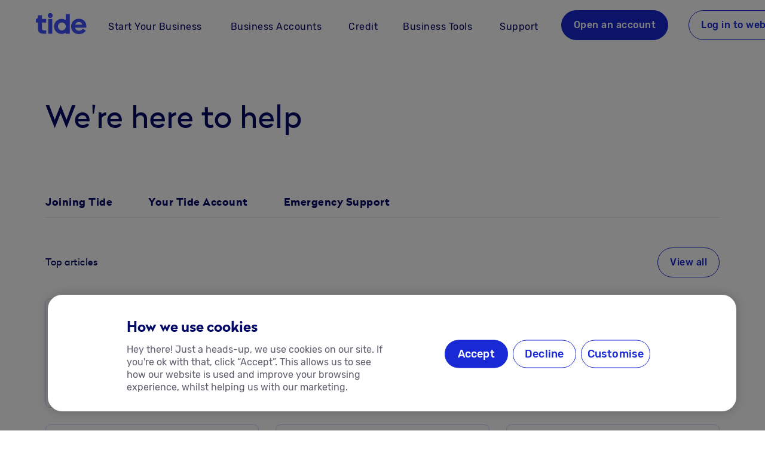

--- FILE ---
content_type: text/html; charset=utf-8
request_url: https://www.tide.co/support/
body_size: 50869
content:
<!DOCTYPE html><html data-beasties-container lang="en-GB"><head>
    <meta charset="utf-8">
    <title>Help &amp; Support | Tide Business</title>
    <base href="/">
    <meta name="viewport" content="width=device-width, initial-scale=1">
    <link rel="icon" type="image/x-icon" href="favicon.ico">
    <link rel="preload" href="https://web-assets.tide.co/assets/fonts/rubik-medium.woff2" as="font" type="font/woff2" crossorigin>
    <link rel="preload" href="https://web-assets.tide.co/assets/fonts/rubik-regular.woff2" as="font" type="font/woff2" crossorigin>
    <link rel="preload" href="https://web-assets.tide.co/assets/fonts/radikal-radikalregular-webfont.woff2" as="font" type="font/woff2" crossorigin>
    <link rel="preload" href="https://web-assets.tide.co/assets/fonts/rubik-bold.woff2" as="font" type="font/woff2" crossorigin>
    <link rel="preconnect" href="https://fonts.googleapis.com">
    <link rel="preconnect" href="https://fonts.gstatic.com" crossorigin>
    <style>@font-face{font-family:'Material Icons';font-style:normal;font-weight:400;font-display:swap;src:url(https://fonts.gstatic.com/s/materialicons/v145/flUhRq6tzZclQEJ-Vdg-IuiaDsNc.woff2) format('woff2');}@font-face{font-family:'Material Icons Outlined';font-style:normal;font-weight:400;font-display:swap;src:url(https://fonts.gstatic.com/s/materialiconsoutlined/v110/gok-H7zzDkdnRel8-DQ6KAXJ69wP1tGnf4ZGhUce.woff2) format('woff2');}@font-face{font-family:'Material Icons Round';font-style:normal;font-weight:400;font-display:swap;src:url(https://fonts.gstatic.com/s/materialiconsround/v109/LDItaoyNOAY6Uewc665JcIzCKsKc_M9flwmP.woff2) format('woff2');}@font-face{font-family:'Material Icons Sharp';font-style:normal;font-weight:400;font-display:swap;src:url(https://fonts.gstatic.com/s/materialiconssharp/v110/oPWQ_lt5nv4pWNJpghLP75WiFR4kLh3kvmvR.woff2) format('woff2');}@font-face{font-family:'Material Icons Two Tone';font-style:normal;font-weight:400;font-display:swap;src:url(https://fonts.gstatic.com/s/materialiconstwotone/v113/hESh6WRmNCxEqUmNyh3JDeGxjVVyMg4tHGctNCu0.woff2) format('woff2');}body{--google-font-color-materialiconstwotone:none;}.material-icons{font-family:'Material Icons';font-weight:normal;font-style:normal;font-size:24px;line-height:1;letter-spacing:normal;text-transform:none;display:inline-block;white-space:nowrap;word-wrap:normal;direction:ltr;-webkit-font-feature-settings:'liga';-webkit-font-smoothing:antialiased;}.material-icons-outlined{font-family:'Material Icons Outlined';font-weight:normal;font-style:normal;font-size:24px;line-height:1;letter-spacing:normal;text-transform:none;display:inline-block;white-space:nowrap;word-wrap:normal;direction:ltr;-webkit-font-feature-settings:'liga';-webkit-font-smoothing:antialiased;}.material-icons-round{font-family:'Material Icons Round';font-weight:normal;font-style:normal;font-size:24px;line-height:1;letter-spacing:normal;text-transform:none;display:inline-block;white-space:nowrap;word-wrap:normal;direction:ltr;-webkit-font-feature-settings:'liga';-webkit-font-smoothing:antialiased;}.material-icons-sharp{font-family:'Material Icons Sharp';font-weight:normal;font-style:normal;font-size:24px;line-height:1;letter-spacing:normal;text-transform:none;display:inline-block;white-space:nowrap;word-wrap:normal;direction:ltr;-webkit-font-feature-settings:'liga';-webkit-font-smoothing:antialiased;}.material-icons-two-tone{font-family:'Material Icons Two Tone';font-weight:normal;font-style:normal;font-size:24px;line-height:1;letter-spacing:normal;text-transform:none;display:inline-block;white-space:nowrap;word-wrap:normal;direction:ltr;-webkit-font-feature-settings:'liga';-webkit-font-smoothing:antialiased;}</style>
    <noscript>
      <style>#tm-js-header {
  display: none !important;
}
#tm-noscript-header {
  display: block !important;
}
#tm-noscript-header nav {
  display: none !important;
}
@media screen and (min-width: 960px) {
  #tm-noscript-header nav {
    display: flex !important;
  }
}
</style><link rel="stylesheet" href="assets/noscript-header.css" media="print" onload="this.media='all'"><noscript><link rel="stylesheet" href="assets/noscript-header.css" media="all"></noscript>
    
    <!-- Google Tag Manager -->
    <script type="text/javascript" src="//widget.trustpilot.com/bootstrap/v5/tp.widget.bootstrap.min.js" async></script>
    <script>
      (function (w, d, s, l, i) {
        w[l] = w[l] || [];
        w[l].push({ 'gtm.start': new Date().getTime(), event: 'gtm.js' });
        var f = d.getElementsByTagName(s)[0],
          j = d.createElement(s),
          dl = l != 'dataLayer' ? '&l=' + l : '';
        j.async = true;
        j.src = 'https://www.googletagmanager.com/gtm.js?id=' + i + dl;
        f.parentNode.insertBefore(j, f);
      })(window, document, 'script', 'dataLayer', 'GTM-K3BT6P3');
    </script>

    <!-- TrustPilot -->
    <!-- <script type="text/javascript" src="//widget.trustpilot.com/bootstrap/v5/tp.widget.bootstrap.min.js" async></script> -->
    <!-- smart script implementation-->
    <script>
      var isCustomScriptLoaded = false;
      var isSegmentLoaded = false;
      var documentLoaded = false;
      var segmentAnonymousId = null;
      var deep_link_value = 'co.tide.universal://onboarding/apply-referral-code';
      var pid = 'mobile_onboarding_bca';
      var af_xp = 'custom';

      window.addEventListener('smartScriptLoaded', function (event) {
        isCustomScriptLoaded = true;
        checkAllScriptsLoaded();
      });

      window.addEventListener('segmentLoaded', function (event) {
        isSegmentLoaded = true;
        segmentAnonymousId = event.detail.anonymousId || null;
        checkAllScriptsLoaded();
      });

      document.addEventListener('DOMContentLoaded', function () {
        documentLoaded = true;
        checkAllScriptsLoaded();
      });

      function checkAllScriptsLoaded() {
        if (isCustomScriptLoaded && isSegmentLoaded && documentLoaded) {
          handleScriptExecution();
        }
      }

      function handleScriptExecution() {
        if (!window.AF_SMART_SCRIPT_RESULT || !window.analytics || typeof window.analytics.user !== 'function') {
          console.error('AF_SMART_SCRIPT_RESULT or window.analytics is not defined.');
          return;
        }

        const result_url = AF_SMART_SCRIPT_RESULT.clickURL;
        if (!result_url) {
          console.warn('result_url is not defined.');
          return;
        }

        try {
          let currentConsent = window.manageConsent();
          const cmpg = Object.keys(currentConsent)
            .filter(key => currentConsent[key])
            .join(',');
          let urlObj = new URL(result_url);
          urlObj.searchParams.set('pageinfo', segmentAnonymousId || window.analytics.user().anonymousId());
          urlObj.searchParams.set('af_sub1', segmentAnonymousId || window.analytics.user().anonymousId());
          urlObj.searchParams.set('cmpg', cmpg);
          const updatedUrl = urlObj.toString();
          const observer = new MutationObserver(mutationsList => {
            mutationsList.forEach(mutation => {
              if (mutation.addedNodes.length > 0) {
                updateLinks(updatedUrl);
                triggerImpressionsLink();
              }
            });
          });

          observer.observe(document.body, {
            childList: true,
            subtree: true
          });
        } catch (error) {
          console.error('Error updating URLs:', error);
        }
      }

      function updateLinks(updatedUrl) {
        const deep_link_url = 'https://tide.onelink.me/bOV6?';
        const anonymousId = segmentAnonymousId || window.analytics.user().anonymousId();
        // Select links without a ref parameter

        if (/Mobi|Android|iPhone|iPad|iPod/i.test(navigator.userAgent)) {
          const refLinksFr = document.querySelectorAll('a[href*="https://www.tide.co/fr-FR/join-tide/?ref="][rel="noopener noreferrer"]');
          refLinksFr.forEach(link => {
            const href = link.getAttribute('href');
            const refValue = new URL(href).searchParams.get('ref');
            const urlObj = new URL(deep_link_url);
            urlObj.searchParams.set('deep_link_sub1', refValue);
            urlObj.searchParams.set('af_sub1', anonymousId);
            urlObj.searchParams.set('deep_link_value', deep_link_value);
            urlObj.searchParams.set('pid', pid);
            urlObj.searchParams.set('af_xp', af_xp);
            urlObj.searchParams.set('af_web_dp', link);

            link.setAttribute('href', urlObj.toString());
            link.setAttribute('data-decorated', 'true');
          });
        }

        const joinTideFr = document.querySelectorAll(`a[href*="https://www.tide.co/fr-FR/join-tide/"]:not([href*='ref='])`);
        joinTideFr.forEach(link => {
          const ref = new URL(window.location.href).searchParams.get('ref');
          let urlObj = new URL(updatedUrl);
          if (ref) {
            urlObj.searchParams.set('deep_link_sub1', ref);
            urlObj.searchParams.set('deep_link_value', deep_link_value);
            urlObj.searchParams.set('pid', pid);
            urlObj.searchParams.set('af_xp', af_xp);
            urlObj.searchParams.set('af_web_dp', link);
            urlObj.searchParams.set('af_sub1', anonymousId);
          }
          if (/Mobi|Android|iPhone|iPad|iPod/i.test(navigator.userAgent)) {
            link.setAttribute('href', urlObj.toString());
            link.setAttribute('data-decorated', 'true');
          } else {
            const urlObj = new URL(link);
            if (ref) urlObj.searchParams.set('ref', ref);

            link.setAttribute('href', urlObj.toString());
            link.setAttribute('data-decorated', 'true');
          }
        });

        const almostThereFr = document.querySelectorAll(`a[href*="https://www.tide.co/fr-FR/almost-there/"]`);
        almostThereFr.forEach(link => {
          const ref = new URL(window.location.href).searchParams.get('ref');
          let urlObj = new URL(updatedUrl);
          if (ref) {
            urlObj.searchParams.set('deep_link_sub1', ref);
            urlObj.searchParams.set('deep_link_value', deep_link_value);
            urlObj.searchParams.set('pid', pid);
            urlObj.searchParams.set('af_xp', af_xp);
            urlObj.searchParams.set('af_web_dp', link);
          }
          if (/Mobi|Android|iPhone|iPad|iPod/i.test(navigator.userAgent)) {
            link.setAttribute('href', urlObj.toString());
            link.setAttribute('data-decorated', 'true');
          } else {
            const urlObj = new URL(link);
            if (ref) urlObj.searchParams.set('ref', ref);

            link.setAttribute('href', urlObj.toString());
            link.setAttribute('data-decorated', 'true');
          }
        });

        const links = document.querySelectorAll(`a[href*="web.tide.co/de/sign-up"]:not([href*='ref='])`);
        links.forEach(link => {
          link.setAttribute('href', updatedUrl);
          link.setAttribute('data-decorated', 'true');
        });

        const pcsOnboardingFr = document.querySelectorAll(`a[href*="https://web.tide.co/fr-FR/partner-credit/apply/finance-requirements"]`);
        pcsOnboardingFr.forEach(link => {
          const urlObj = new URL(updatedUrl);

          const paramStartIndex = updatedUrl.indexOf('?');

          if (paramStartIndex !== -1) {
            const baseUrl = link.getAttribute('href').split('?')[0];
            const paramsOnly = updatedUrl.substring(paramStartIndex + 1);
            const finalUrl = baseUrl + (paramsOnly ? `?${paramsOnly}` : '');
            link.setAttribute('href', finalUrl);
            link.setAttribute('data-decorated', 'true');
          }
        });

        const refLinks = document.querySelectorAll(`a[href*="web.tide.co/de/sign-up"][href*='ref=']`);
        refLinks.forEach(link => {
          const href = link.getAttribute('href');
          const refValue = new URL(href).searchParams.get('ref');
          if (refValue) {
            if (/Mobi|Android|iPhone|iPad|iPod/i.test(navigator.userAgent)) {
              const urlObj = new URL(deep_link_url);
              urlObj.searchParams.set('deep_link_sub1', refValue);
              urlObj.searchParams.set('deep_link_value', deep_link_value);
              urlObj.searchParams.set('pid', pid);
              urlObj.searchParams.set('af_xp', af_xp);
              urlObj.searchParams.set('af_web_dp', link);

              link.setAttribute('href', urlObj.toString());
              link.setAttribute('data-decorated', 'true');
            } else {
              const urlObj = new URL(updatedUrl);
              urlObj.searchParams.set('ref', refValue);

              link.setAttribute('href', urlObj.toString());
              link.setAttribute('data-decorated', 'true');
            }
          }
        });

        const partnerCreditLink = document.querySelectorAll(`a[href*="web.tide.co/de/partner-credit/apply/finance-requirements"]`);
        partnerCreditLink.forEach(link => {
          const urlObj = new URL(updatedUrl);

          const paramStartIndex = updatedUrl.indexOf('?');

          if (paramStartIndex !== -1) {
            const baseUrl = link.getAttribute('href').split('?')[0];
            const paramsOnly = updatedUrl.substring(paramStartIndex + 1);
            const finalUrl = baseUrl + (paramsOnly ? `?${paramsOnly}` : '');
            link.setAttribute('href', finalUrl);
            link.setAttribute('data-decorated', 'true');
          }
        });
        const loginLinks = document.querySelectorAll(`a[href*="web.tide.co/de/login"]`);

        loginLinks.forEach(link => {
          if (!updatedUrl.includes('?')) return;

          const baseUrl = link.getAttribute('href')?.split('?')[0] || '';
          const params = updatedUrl.split('?')[1];
          const finalUrl = `${baseUrl}?${params}`;

          link.setAttribute('href', finalUrl);
          link.setAttribute('data-decorated', 'true');
        });
      }

      function triggerImpressionsLink() {
        setTimeout(() => {
          if (window.AF_SMART_SCRIPT && typeof window.AF_SMART_SCRIPT.fireImpressionsLink === 'function') {
            window.AF_SMART_SCRIPT.fireImpressionsLink();
          } else {
            console.error('AF_SMART_SCRIPT.fireImpressionsLink is not a function');
          }
        }, 1000);
      }
    </script>
  <style>html{line-height:1.15;-webkit-text-size-adjust:100%}body{margin:0}:root{--tm-gutter:1rem}@media only screen and (min-width: 600px){:root{--tm-gutter:1.25rem}}@media only screen and (min-width: 960px){:root{--tm-gutter:1.75rem}}html{--mat-badge-text-font:Roboto, sans-serif;--mat-badge-line-height:22px;--mat-badge-text-size:12px;--mat-badge-text-weight:600;--mat-badge-small-size-text-size:9px;--mat-badge-small-size-line-height:16px;--mat-badge-large-size-text-size:24px;--mat-badge-large-size-line-height:28px}html{--mat-bottom-sheet-container-text-font:Roboto, sans-serif;--mat-bottom-sheet-container-text-line-height:20px;--mat-bottom-sheet-container-text-size:14px;--mat-bottom-sheet-container-text-tracking:.0178571429em;--mat-bottom-sheet-container-text-weight:400}html{--mat-button-toggle-label-text-font:Roboto, sans-serif;--mat-button-toggle-label-text-line-height:24px;--mat-button-toggle-label-text-size:16px;--mat-button-toggle-label-text-tracking:.03125em;--mat-button-toggle-label-text-weight:400;--mat-button-toggle-legacy-label-text-font:Roboto, sans-serif;--mat-button-toggle-legacy-label-text-line-height:24px;--mat-button-toggle-legacy-label-text-size:16px;--mat-button-toggle-legacy-label-text-tracking:.03125em;--mat-button-toggle-legacy-label-text-weight:400}html{--mat-datepicker-calendar-text-font:Roboto, sans-serif;--mat-datepicker-calendar-text-size:13px;--mat-datepicker-calendar-body-label-text-size:14px;--mat-datepicker-calendar-body-label-text-weight:500;--mat-datepicker-calendar-period-button-text-size:14px;--mat-datepicker-calendar-period-button-text-weight:500;--mat-datepicker-calendar-header-text-size:11px;--mat-datepicker-calendar-header-text-weight:400}html{--mat-expansion-header-text-font:Roboto, sans-serif;--mat-expansion-header-text-size:14px;--mat-expansion-header-text-weight:500;--mat-expansion-header-text-line-height:inherit;--mat-expansion-header-text-tracking:inherit;--mat-expansion-container-text-font:Roboto, sans-serif;--mat-expansion-container-text-line-height:20px;--mat-expansion-container-text-size:14px;--mat-expansion-container-text-tracking:.0178571429em;--mat-expansion-container-text-weight:400}html{--mat-grid-list-tile-header-primary-text-size:14px;--mat-grid-list-tile-header-secondary-text-size:12px;--mat-grid-list-tile-footer-primary-text-size:14px;--mat-grid-list-tile-footer-secondary-text-size:12px}html{--mat-stepper-container-text-font:Roboto, sans-serif;--mat-stepper-header-label-text-font:Roboto, sans-serif;--mat-stepper-header-label-text-size:14px;--mat-stepper-header-label-text-weight:400;--mat-stepper-header-error-state-label-text-size:16px;--mat-stepper-header-selected-state-label-text-size:16px;--mat-stepper-header-selected-state-label-text-weight:400}html{--mat-toolbar-title-text-font:Roboto, sans-serif;--mat-toolbar-title-text-line-height:32px;--mat-toolbar-title-text-size:20px;--mat-toolbar-title-text-tracking:.0125em;--mat-toolbar-title-text-weight:500}html{--mat-tree-node-text-font:Roboto, sans-serif;--mat-tree-node-text-size:14px;--mat-tree-node-text-weight:400}html{--mat-option-label-text-font:Roboto, sans-serif;--mat-option-label-text-line-height:24px;--mat-option-label-text-size:16px;--mat-option-label-text-tracking:.03125em;--mat-option-label-text-weight:400}html{--mat-optgroup-label-text-font:Roboto, sans-serif;--mat-optgroup-label-text-line-height:24px;--mat-optgroup-label-text-size:16px;--mat-optgroup-label-text-tracking:.03125em;--mat-optgroup-label-text-weight:400}html{--mat-card-title-text-font:Roboto, sans-serif;--mat-card-title-text-line-height:32px;--mat-card-title-text-size:20px;--mat-card-title-text-tracking:.0125em;--mat-card-title-text-weight:500;--mat-card-subtitle-text-font:Roboto, sans-serif;--mat-card-subtitle-text-line-height:22px;--mat-card-subtitle-text-size:14px;--mat-card-subtitle-text-tracking:.0071428571em;--mat-card-subtitle-text-weight:500}html{--mat-tooltip-supporting-text-font:Roboto, sans-serif;--mat-tooltip-supporting-text-size:12px;--mat-tooltip-supporting-text-weight:400;--mat-tooltip-supporting-text-tracking:.0333333333em}html{--mat-form-field-container-text-font:Roboto, sans-serif;--mat-form-field-container-text-line-height:24px;--mat-form-field-container-text-size:16px;--mat-form-field-container-text-tracking:.03125em;--mat-form-field-container-text-weight:400;--mat-form-field-outlined-label-text-populated-size:16px;--mat-form-field-subscript-text-font:Roboto, sans-serif;--mat-form-field-subscript-text-line-height:20px;--mat-form-field-subscript-text-size:12px;--mat-form-field-subscript-text-tracking:.0333333333em;--mat-form-field-subscript-text-weight:400;--mat-form-field-filled-label-text-font:Roboto, sans-serif;--mat-form-field-filled-label-text-size:16px;--mat-form-field-filled-label-text-tracking:.03125em;--mat-form-field-filled-label-text-weight:400;--mat-form-field-outlined-label-text-font:Roboto, sans-serif;--mat-form-field-outlined-label-text-size:16px;--mat-form-field-outlined-label-text-tracking:.03125em;--mat-form-field-outlined-label-text-weight:400}html{--mat-select-trigger-text-font:Roboto, sans-serif;--mat-select-trigger-text-line-height:24px;--mat-select-trigger-text-size:16px;--mat-select-trigger-text-tracking:.03125em;--mat-select-trigger-text-weight:400}html{--mat-dialog-subhead-font:Roboto, sans-serif;--mat-dialog-subhead-line-height:32px;--mat-dialog-subhead-size:20px;--mat-dialog-subhead-weight:500;--mat-dialog-subhead-tracking:.0125em;--mat-dialog-supporting-text-font:Roboto, sans-serif;--mat-dialog-supporting-text-line-height:24px;--mat-dialog-supporting-text-size:16px;--mat-dialog-supporting-text-weight:400;--mat-dialog-supporting-text-tracking:.03125em}html{--mat-slide-toggle-label-text-font:Roboto, sans-serif;--mat-slide-toggle-label-text-line-height:20px;--mat-slide-toggle-label-text-size:14px;--mat-slide-toggle-label-text-tracking:.0178571429em;--mat-slide-toggle-label-text-weight:400}html{--mat-radio-label-text-font:Roboto, sans-serif;--mat-radio-label-text-line-height:20px;--mat-radio-label-text-size:14px;--mat-radio-label-text-tracking:.0178571429em;--mat-radio-label-text-weight:400}html{--mat-slider-label-label-text-font:Roboto, sans-serif;--mat-slider-label-label-text-size:14px;--mat-slider-label-label-text-line-height:22px;--mat-slider-label-label-text-tracking:.0071428571em;--mat-slider-label-label-text-weight:500}html{--mat-menu-item-label-text-font:Roboto, sans-serif;--mat-menu-item-label-text-size:16px;--mat-menu-item-label-text-tracking:.03125em;--mat-menu-item-label-text-line-height:24px;--mat-menu-item-label-text-weight:400}html{--mat-list-list-item-label-text-font:Roboto, sans-serif;--mat-list-list-item-label-text-line-height:24px;--mat-list-list-item-label-text-size:16px;--mat-list-list-item-label-text-tracking:.03125em;--mat-list-list-item-label-text-weight:400;--mat-list-list-item-supporting-text-font:Roboto, sans-serif;--mat-list-list-item-supporting-text-line-height:20px;--mat-list-list-item-supporting-text-size:14px;--mat-list-list-item-supporting-text-tracking:.0178571429em;--mat-list-list-item-supporting-text-weight:400;--mat-list-list-item-trailing-supporting-text-font:Roboto, sans-serif;--mat-list-list-item-trailing-supporting-text-line-height:20px;--mat-list-list-item-trailing-supporting-text-size:12px;--mat-list-list-item-trailing-supporting-text-tracking:.0333333333em;--mat-list-list-item-trailing-supporting-text-weight:400}html{--mat-paginator-container-text-font:Roboto, sans-serif;--mat-paginator-container-text-line-height:20px;--mat-paginator-container-text-size:12px;--mat-paginator-container-text-tracking:.0333333333em;--mat-paginator-container-text-weight:400;--mat-paginator-select-trigger-text-size:12px}html{--mat-checkbox-label-text-font:Roboto, sans-serif;--mat-checkbox-label-text-line-height:20px;--mat-checkbox-label-text-size:14px;--mat-checkbox-label-text-tracking:.0178571429em;--mat-checkbox-label-text-weight:400}html{--mat-button-filled-label-text-font:Roboto, sans-serif;--mat-button-filled-label-text-size:14px;--mat-button-filled-label-text-tracking:.0892857143em;--mat-button-filled-label-text-transform:none;--mat-button-filled-label-text-weight:500;--mat-button-outlined-label-text-font:Roboto, sans-serif;--mat-button-outlined-label-text-size:14px;--mat-button-outlined-label-text-tracking:.0892857143em;--mat-button-outlined-label-text-transform:none;--mat-button-outlined-label-text-weight:500;--mat-button-protected-label-text-font:Roboto, sans-serif;--mat-button-protected-label-text-size:14px;--mat-button-protected-label-text-tracking:.0892857143em;--mat-button-protected-label-text-transform:none;--mat-button-protected-label-text-weight:500;--mat-button-text-label-text-font:Roboto, sans-serif;--mat-button-text-label-text-size:14px;--mat-button-text-label-text-tracking:.0892857143em;--mat-button-text-label-text-transform:none;--mat-button-text-label-text-weight:500;--mat-button-tonal-label-text-font:Roboto, sans-serif;--mat-button-tonal-label-text-size:14px;--mat-button-tonal-label-text-tracking:.0892857143em;--mat-button-tonal-label-text-transform:none;--mat-button-tonal-label-text-weight:500}html{--mat-fab-extended-label-text-font:Roboto, sans-serif;--mat-fab-extended-label-text-size:14px;--mat-fab-extended-label-text-tracking:.0892857143em;--mat-fab-extended-label-text-weight:500}html{--mat-snack-bar-supporting-text-font:Roboto, sans-serif;--mat-snack-bar-supporting-text-line-height:20px;--mat-snack-bar-supporting-text-size:14px;--mat-snack-bar-supporting-text-weight:400}html{--mat-table-header-headline-font:Roboto, sans-serif;--mat-table-header-headline-line-height:22px;--mat-table-header-headline-size:14px;--mat-table-header-headline-weight:500;--mat-table-header-headline-tracking:.0071428571em;--mat-table-row-item-label-text-font:Roboto, sans-serif;--mat-table-row-item-label-text-line-height:20px;--mat-table-row-item-label-text-size:14px;--mat-table-row-item-label-text-weight:400;--mat-table-row-item-label-text-tracking:.0178571429em;--mat-table-footer-supporting-text-font:Roboto, sans-serif;--mat-table-footer-supporting-text-line-height:20px;--mat-table-footer-supporting-text-size:14px;--mat-table-footer-supporting-text-weight:400;--mat-table-footer-supporting-text-tracking:.0178571429em}html{--mat-app-background-color:#fafafa;--mat-app-text-color:rgba(0, 0, 0, .87);--mat-app-elevation-shadow-level-0:0px 0px 0px 0px rgba(0, 0, 0, .2), 0px 0px 0px 0px rgba(0, 0, 0, .14), 0px 0px 0px 0px rgba(0, 0, 0, .12);--mat-app-elevation-shadow-level-1:0px 2px 1px -1px rgba(0, 0, 0, .2), 0px 1px 1px 0px rgba(0, 0, 0, .14), 0px 1px 3px 0px rgba(0, 0, 0, .12);--mat-app-elevation-shadow-level-2:0px 3px 1px -2px rgba(0, 0, 0, .2), 0px 2px 2px 0px rgba(0, 0, 0, .14), 0px 1px 5px 0px rgba(0, 0, 0, .12);--mat-app-elevation-shadow-level-3:0px 3px 3px -2px rgba(0, 0, 0, .2), 0px 3px 4px 0px rgba(0, 0, 0, .14), 0px 1px 8px 0px rgba(0, 0, 0, .12);--mat-app-elevation-shadow-level-4:0px 2px 4px -1px rgba(0, 0, 0, .2), 0px 4px 5px 0px rgba(0, 0, 0, .14), 0px 1px 10px 0px rgba(0, 0, 0, .12);--mat-app-elevation-shadow-level-5:0px 3px 5px -1px rgba(0, 0, 0, .2), 0px 5px 8px 0px rgba(0, 0, 0, .14), 0px 1px 14px 0px rgba(0, 0, 0, .12);--mat-app-elevation-shadow-level-6:0px 3px 5px -1px rgba(0, 0, 0, .2), 0px 6px 10px 0px rgba(0, 0, 0, .14), 0px 1px 18px 0px rgba(0, 0, 0, .12);--mat-app-elevation-shadow-level-7:0px 4px 5px -2px rgba(0, 0, 0, .2), 0px 7px 10px 1px rgba(0, 0, 0, .14), 0px 2px 16px 1px rgba(0, 0, 0, .12);--mat-app-elevation-shadow-level-8:0px 5px 5px -3px rgba(0, 0, 0, .2), 0px 8px 10px 1px rgba(0, 0, 0, .14), 0px 3px 14px 2px rgba(0, 0, 0, .12);--mat-app-elevation-shadow-level-9:0px 5px 6px -3px rgba(0, 0, 0, .2), 0px 9px 12px 1px rgba(0, 0, 0, .14), 0px 3px 16px 2px rgba(0, 0, 0, .12);--mat-app-elevation-shadow-level-10:0px 6px 6px -3px rgba(0, 0, 0, .2), 0px 10px 14px 1px rgba(0, 0, 0, .14), 0px 4px 18px 3px rgba(0, 0, 0, .12);--mat-app-elevation-shadow-level-11:0px 6px 7px -4px rgba(0, 0, 0, .2), 0px 11px 15px 1px rgba(0, 0, 0, .14), 0px 4px 20px 3px rgba(0, 0, 0, .12);--mat-app-elevation-shadow-level-12:0px 7px 8px -4px rgba(0, 0, 0, .2), 0px 12px 17px 2px rgba(0, 0, 0, .14), 0px 5px 22px 4px rgba(0, 0, 0, .12);--mat-app-elevation-shadow-level-13:0px 7px 8px -4px rgba(0, 0, 0, .2), 0px 13px 19px 2px rgba(0, 0, 0, .14), 0px 5px 24px 4px rgba(0, 0, 0, .12);--mat-app-elevation-shadow-level-14:0px 7px 9px -4px rgba(0, 0, 0, .2), 0px 14px 21px 2px rgba(0, 0, 0, .14), 0px 5px 26px 4px rgba(0, 0, 0, .12);--mat-app-elevation-shadow-level-15:0px 8px 9px -5px rgba(0, 0, 0, .2), 0px 15px 22px 2px rgba(0, 0, 0, .14), 0px 6px 28px 5px rgba(0, 0, 0, .12);--mat-app-elevation-shadow-level-16:0px 8px 10px -5px rgba(0, 0, 0, .2), 0px 16px 24px 2px rgba(0, 0, 0, .14), 0px 6px 30px 5px rgba(0, 0, 0, .12);--mat-app-elevation-shadow-level-17:0px 8px 11px -5px rgba(0, 0, 0, .2), 0px 17px 26px 2px rgba(0, 0, 0, .14), 0px 6px 32px 5px rgba(0, 0, 0, .12);--mat-app-elevation-shadow-level-18:0px 9px 11px -5px rgba(0, 0, 0, .2), 0px 18px 28px 2px rgba(0, 0, 0, .14), 0px 7px 34px 6px rgba(0, 0, 0, .12);--mat-app-elevation-shadow-level-19:0px 9px 12px -6px rgba(0, 0, 0, .2), 0px 19px 29px 2px rgba(0, 0, 0, .14), 0px 7px 36px 6px rgba(0, 0, 0, .12);--mat-app-elevation-shadow-level-20:0px 10px 13px -6px rgba(0, 0, 0, .2), 0px 20px 31px 3px rgba(0, 0, 0, .14), 0px 8px 38px 7px rgba(0, 0, 0, .12);--mat-app-elevation-shadow-level-21:0px 10px 13px -6px rgba(0, 0, 0, .2), 0px 21px 33px 3px rgba(0, 0, 0, .14), 0px 8px 40px 7px rgba(0, 0, 0, .12);--mat-app-elevation-shadow-level-22:0px 10px 14px -6px rgba(0, 0, 0, .2), 0px 22px 35px 3px rgba(0, 0, 0, .14), 0px 8px 42px 7px rgba(0, 0, 0, .12);--mat-app-elevation-shadow-level-23:0px 11px 14px -7px rgba(0, 0, 0, .2), 0px 23px 36px 3px rgba(0, 0, 0, .14), 0px 9px 44px 8px rgba(0, 0, 0, .12);--mat-app-elevation-shadow-level-24:0px 11px 15px -7px rgba(0, 0, 0, .2), 0px 24px 38px 3px rgba(0, 0, 0, .14), 0px 9px 46px 8px rgba(0, 0, 0, .12)}html{--mat-ripple-color:color-mix(in srgb, rgba(0, 0, 0, .87) 12%, transparent)}html{--mat-option-selected-state-label-text-color:#1929d6;--mat-option-label-text-color:rgba(0, 0, 0, .87);--mat-option-hover-state-layer-color:color-mix(in srgb, rgba(0, 0, 0, .87) 4%, transparent);--mat-option-focus-state-layer-color:color-mix(in srgb, rgba(0, 0, 0, .87) 12%, transparent);--mat-option-selected-state-layer-color:color-mix(in srgb, rgba(0, 0, 0, .87) 12%, transparent)}html{--mat-optgroup-label-text-color:rgba(0, 0, 0, .87)}html{--mat-pseudo-checkbox-full-selected-icon-color:#5f606d;--mat-pseudo-checkbox-full-selected-checkmark-color:#fafafa;--mat-pseudo-checkbox-full-unselected-icon-color:rgba(0, 0, 0, .54);--mat-pseudo-checkbox-full-disabled-selected-checkmark-color:#fafafa;--mat-pseudo-checkbox-full-disabled-unselected-icon-color:color-mix(in srgb, rgba(0, 0, 0, .87) 38%, transparent);--mat-pseudo-checkbox-full-disabled-selected-icon-color:color-mix(in srgb, rgba(0, 0, 0, .87) 38%, transparent);--mat-pseudo-checkbox-minimal-selected-checkmark-color:#5f606d;--mat-pseudo-checkbox-minimal-disabled-selected-checkmark-color:color-mix(in srgb, rgba(0, 0, 0, .87) 38%, transparent)}html{--mat-card-elevated-container-shape:4px;--mat-card-outlined-container-shape:4px;--mat-card-filled-container-shape:4px;--mat-card-outlined-outline-width:1px}html{--mat-card-elevated-container-color:white;--mat-card-elevated-container-elevation:0px 2px 1px -1px rgba(0, 0, 0, .2), 0px 1px 1px 0px rgba(0, 0, 0, .14), 0px 1px 3px 0px rgba(0, 0, 0, .12);--mat-card-outlined-container-color:white;--mat-card-outlined-container-elevation:0px 0px 0px 0px rgba(0, 0, 0, .2), 0px 0px 0px 0px rgba(0, 0, 0, .14), 0px 0px 0px 0px rgba(0, 0, 0, .12);--mat-card-outlined-outline-color:rgba(0, 0, 0, .12);--mat-card-subtitle-text-color:rgba(0, 0, 0, .54);--mat-card-filled-container-color:white;--mat-card-filled-container-elevation:0px 0px 0px 0px rgba(0, 0, 0, .2), 0px 0px 0px 0px rgba(0, 0, 0, .14), 0px 0px 0px 0px rgba(0, 0, 0, .12)}html{--mat-progress-bar-active-indicator-height:4px;--mat-progress-bar-track-height:4px;--mat-progress-bar-track-shape:0}html{--mat-tooltip-container-shape:4px;--mat-tooltip-supporting-text-line-height:16px}html{--mat-tooltip-container-color:#424242;--mat-tooltip-supporting-text-color:white}html{--mat-form-field-filled-active-indicator-height:1px;--mat-form-field-filled-focus-active-indicator-height:2px;--mat-form-field-filled-container-shape:4px;--mat-form-field-outlined-outline-width:1px;--mat-form-field-outlined-focus-outline-width:2px;--mat-form-field-outlined-container-shape:4px}html{--mat-form-field-focus-select-arrow-color:color-mix(in srgb, #1929d6 87%, transparent);--mat-form-field-filled-caret-color:#1929d6;--mat-form-field-filled-focus-active-indicator-color:#1929d6;--mat-form-field-filled-focus-label-text-color:color-mix(in srgb, #1929d6 87%, transparent);--mat-form-field-outlined-caret-color:#1929d6;--mat-form-field-outlined-focus-outline-color:#1929d6;--mat-form-field-outlined-focus-label-text-color:color-mix(in srgb, #1929d6 87%, transparent);--mat-form-field-disabled-input-text-placeholder-color:color-mix(in srgb, rgba(0, 0, 0, .87) 38%, transparent);--mat-form-field-state-layer-color:rgba(0, 0, 0, .87);--mat-form-field-error-text-color:#f44336;--mat-form-field-select-option-text-color:inherit;--mat-form-field-select-disabled-option-text-color:GrayText;--mat-form-field-leading-icon-color:unset;--mat-form-field-disabled-leading-icon-color:unset;--mat-form-field-trailing-icon-color:unset;--mat-form-field-disabled-trailing-icon-color:unset;--mat-form-field-error-focus-trailing-icon-color:unset;--mat-form-field-error-hover-trailing-icon-color:unset;--mat-form-field-error-trailing-icon-color:unset;--mat-form-field-enabled-select-arrow-color:rgba(0, 0, 0, .54);--mat-form-field-disabled-select-arrow-color:color-mix(in srgb, rgba(0, 0, 0, .87) 38%, transparent);--mat-form-field-hover-state-layer-opacity:.04;--mat-form-field-focus-state-layer-opacity:.12;--mat-form-field-filled-container-color:#f6f6f6;--mat-form-field-filled-disabled-container-color:color-mix(in srgb, rgba(0, 0, 0, .87) 4%, transparent);--mat-form-field-filled-label-text-color:rgba(0, 0, 0, .54);--mat-form-field-filled-hover-label-text-color:rgba(0, 0, 0, .54);--mat-form-field-filled-disabled-label-text-color:color-mix(in srgb, rgba(0, 0, 0, .87) 38%, transparent);--mat-form-field-filled-input-text-color:rgba(0, 0, 0, .87);--mat-form-field-filled-disabled-input-text-color:color-mix(in srgb, rgba(0, 0, 0, .87) 38%, transparent);--mat-form-field-filled-input-text-placeholder-color:rgba(0, 0, 0, .54);--mat-form-field-filled-error-hover-label-text-color:#f44336;--mat-form-field-filled-error-focus-label-text-color:#f44336;--mat-form-field-filled-error-label-text-color:#f44336;--mat-form-field-filled-error-caret-color:#f44336;--mat-form-field-filled-active-indicator-color:rgba(0, 0, 0, .54);--mat-form-field-filled-disabled-active-indicator-color:color-mix(in srgb, rgba(0, 0, 0, .87) 12%, transparent);--mat-form-field-filled-hover-active-indicator-color:rgba(0, 0, 0, .87);--mat-form-field-filled-error-active-indicator-color:#f44336;--mat-form-field-filled-error-focus-active-indicator-color:#f44336;--mat-form-field-filled-error-hover-active-indicator-color:#f44336;--mat-form-field-outlined-label-text-color:rgba(0, 0, 0, .54);--mat-form-field-outlined-hover-label-text-color:rgba(0, 0, 0, .87);--mat-form-field-outlined-disabled-label-text-color:color-mix(in srgb, rgba(0, 0, 0, .87) 38%, transparent);--mat-form-field-outlined-input-text-color:rgba(0, 0, 0, .87);--mat-form-field-outlined-disabled-input-text-color:color-mix(in srgb, rgba(0, 0, 0, .87) 38%, transparent);--mat-form-field-outlined-input-text-placeholder-color:rgba(0, 0, 0, .54);--mat-form-field-outlined-error-caret-color:#f44336;--mat-form-field-outlined-error-focus-label-text-color:#f44336;--mat-form-field-outlined-error-label-text-color:#f44336;--mat-form-field-outlined-error-hover-label-text-color:#f44336;--mat-form-field-outlined-outline-color:rgba(0, 0, 0, .38);--mat-form-field-outlined-disabled-outline-color:color-mix(in srgb, rgba(0, 0, 0, .87) 12%, transparent);--mat-form-field-outlined-hover-outline-color:rgba(0, 0, 0, .87);--mat-form-field-outlined-error-focus-outline-color:#f44336;--mat-form-field-outlined-error-hover-outline-color:#f44336;--mat-form-field-outlined-error-outline-color:#f44336}html{--mat-form-field-container-height:56px;--mat-form-field-filled-label-display:block;--mat-form-field-container-vertical-padding:16px;--mat-form-field-filled-with-label-container-padding-top:24px;--mat-form-field-filled-with-label-container-padding-bottom:8px}html{--mat-select-container-elevation-shadow:0px 5px 5px -3px rgba(0, 0, 0, .2), 0px 8px 10px 1px rgba(0, 0, 0, .14), 0px 3px 14px 2px rgba(0, 0, 0, .12)}html{--mat-select-panel-background-color:white;--mat-select-enabled-trigger-text-color:rgba(0, 0, 0, .87);--mat-select-disabled-trigger-text-color:color-mix(in srgb, rgba(0, 0, 0, .87) 38%, transparent);--mat-select-placeholder-text-color:rgba(0, 0, 0, .54);--mat-select-enabled-arrow-color:rgba(0, 0, 0, .54);--mat-select-disabled-arrow-color:color-mix(in srgb, rgba(0, 0, 0, .87) 38%, transparent);--mat-select-focused-arrow-color:#1929d6;--mat-select-invalid-arrow-color:#f44336}html{--mat-select-arrow-transform:translateY(-8px)}html{--mat-autocomplete-container-shape:4px;--mat-autocomplete-container-elevation-shadow:0px 5px 5px -3px rgba(0, 0, 0, .2), 0px 8px 10px 1px rgba(0, 0, 0, .14), 0px 3px 14px 2px rgba(0, 0, 0, .12)}html{--mat-autocomplete-background-color:white}html{--mat-dialog-container-shape:4px;--mat-dialog-container-elevation-shadow:0px 11px 15px -7px rgba(0, 0, 0, .2), 0px 24px 38px 3px rgba(0, 0, 0, .14), 0px 9px 46px 8px rgba(0, 0, 0, .12);--mat-dialog-container-max-width:80vw;--mat-dialog-container-small-max-width:80vw;--mat-dialog-container-min-width:0;--mat-dialog-actions-alignment:start;--mat-dialog-actions-padding:8px;--mat-dialog-content-padding:20px 24px;--mat-dialog-with-actions-content-padding:20px 24px;--mat-dialog-headline-padding:0 24px 9px}html{--mat-dialog-container-color:white;--mat-dialog-subhead-color:rgba(0, 0, 0, .87);--mat-dialog-supporting-text-color:rgba(0, 0, 0, .54)}html{--mat-slide-toggle-disabled-handle-opacity:.38;--mat-slide-toggle-disabled-selected-handle-opacity:.38;--mat-slide-toggle-disabled-selected-icon-opacity:.38;--mat-slide-toggle-disabled-track-opacity:.12;--mat-slide-toggle-disabled-unselected-handle-opacity:.38;--mat-slide-toggle-disabled-unselected-icon-opacity:.38;--mat-slide-toggle-disabled-unselected-track-outline-color:transparent;--mat-slide-toggle-disabled-unselected-track-outline-width:1px;--mat-slide-toggle-handle-height:20px;--mat-slide-toggle-handle-shape:10px;--mat-slide-toggle-handle-width:20px;--mat-slide-toggle-hidden-track-opacity:1;--mat-slide-toggle-hidden-track-transition:transform 75ms 0ms cubic-bezier(.4, 0, .6, 1);--mat-slide-toggle-pressed-handle-size:20px;--mat-slide-toggle-selected-focus-state-layer-opacity:.12;--mat-slide-toggle-selected-handle-horizontal-margin:0;--mat-slide-toggle-selected-handle-size:20px;--mat-slide-toggle-selected-hover-state-layer-opacity:.04;--mat-slide-toggle-selected-icon-size:18px;--mat-slide-toggle-selected-pressed-handle-horizontal-margin:0;--mat-slide-toggle-selected-pressed-state-layer-opacity:.12;--mat-slide-toggle-selected-track-outline-color:transparent;--mat-slide-toggle-selected-track-outline-width:1px;--mat-slide-toggle-selected-with-icon-handle-horizontal-margin:0;--mat-slide-toggle-track-height:14px;--mat-slide-toggle-track-outline-color:transparent;--mat-slide-toggle-track-outline-width:1px;--mat-slide-toggle-track-shape:7px;--mat-slide-toggle-track-width:36px;--mat-slide-toggle-unselected-focus-state-layer-opacity:.12;--mat-slide-toggle-unselected-handle-horizontal-margin:0;--mat-slide-toggle-unselected-handle-size:20px;--mat-slide-toggle-unselected-hover-state-layer-opacity:.12;--mat-slide-toggle-unselected-icon-size:18px;--mat-slide-toggle-unselected-pressed-handle-horizontal-margin:0;--mat-slide-toggle-unselected-pressed-state-layer-opacity:.1;--mat-slide-toggle-unselected-with-icon-handle-horizontal-margin:0;--mat-slide-toggle-visible-track-opacity:1;--mat-slide-toggle-visible-track-transition:transform 75ms 0ms cubic-bezier(0, 0, .2, 1);--mat-slide-toggle-with-icon-handle-size:20px;--mat-slide-toggle-touch-target-size:48px}html{--mat-slide-toggle-selected-icon-color:#ffffff;--mat-slide-toggle-disabled-selected-icon-color:#ffffff;--mat-slide-toggle-selected-focus-state-layer-color:#1929d6;--mat-slide-toggle-selected-handle-color:#1929d6;--mat-slide-toggle-selected-hover-state-layer-color:#1929d6;--mat-slide-toggle-selected-pressed-state-layer-color:#1929d6;--mat-slide-toggle-selected-focus-handle-color:#1929d6;--mat-slide-toggle-selected-hover-handle-color:#1929d6;--mat-slide-toggle-selected-pressed-handle-color:#1929d6;--mat-slide-toggle-selected-focus-track-color:#727ff2;--mat-slide-toggle-selected-hover-track-color:#727ff2;--mat-slide-toggle-selected-pressed-track-color:#727ff2;--mat-slide-toggle-selected-track-color:#727ff2;--mat-slide-toggle-disabled-label-text-color:color-mix(in srgb, rgba(0, 0, 0, .87) 38%, transparent);--mat-slide-toggle-disabled-handle-elevation-shadow:0px 0px 0px 0px rgba(0, 0, 0, .2), 0px 0px 0px 0px rgba(0, 0, 0, .14), 0px 0px 0px 0px rgba(0, 0, 0, .12);--mat-slide-toggle-disabled-selected-handle-color:rgba(0, 0, 0, .87);--mat-slide-toggle-disabled-selected-track-color:rgba(0, 0, 0, .87);--mat-slide-toggle-disabled-unselected-handle-color:rgba(0, 0, 0, .87);--mat-slide-toggle-disabled-unselected-icon-color:#f6f6f6;--mat-slide-toggle-disabled-unselected-track-color:rgba(0, 0, 0, .87);--mat-slide-toggle-handle-elevation-shadow:0px 2px 1px -1px rgba(0, 0, 0, .2), 0px 1px 1px 0px rgba(0, 0, 0, .14), 0px 1px 3px 0px rgba(0, 0, 0, .12);--mat-slide-toggle-handle-surface-color:white;--mat-slide-toggle-label-text-color:rgba(0, 0, 0, .87);--mat-slide-toggle-unselected-hover-handle-color:#424242;--mat-slide-toggle-unselected-focus-handle-color:#424242;--mat-slide-toggle-unselected-focus-state-layer-color:rgba(0, 0, 0, .87);--mat-slide-toggle-unselected-focus-track-color:rgba(0, 0, 0, .12);--mat-slide-toggle-unselected-icon-color:#f6f6f6;--mat-slide-toggle-unselected-handle-color:rgba(0, 0, 0, .54);--mat-slide-toggle-unselected-hover-state-layer-color:rgba(0, 0, 0, .87);--mat-slide-toggle-unselected-hover-track-color:rgba(0, 0, 0, .12);--mat-slide-toggle-unselected-pressed-handle-color:#424242;--mat-slide-toggle-unselected-pressed-track-color:rgba(0, 0, 0, .12);--mat-slide-toggle-unselected-pressed-state-layer-color:rgba(0, 0, 0, .87);--mat-slide-toggle-unselected-track-color:rgba(0, 0, 0, .12)}html{--mat-slide-toggle-state-layer-size:40px;--mat-slide-toggle-touch-target-display:block}html{--mat-radio-disabled-selected-icon-opacity:.38;--mat-radio-disabled-unselected-icon-opacity:.38;--mat-radio-state-layer-size:40px;--mat-radio-touch-target-size:48px}html{--mat-radio-state-layer-size:40px;--mat-radio-touch-target-display:block}html{--mat-slider-active-track-height:6px;--mat-slider-active-track-shape:9999px;--mat-slider-handle-elevation:0px 2px 1px -1px rgba(0, 0, 0, .2), 0px 1px 1px 0px rgba(0, 0, 0, .14), 0px 1px 3px 0px rgba(0, 0, 0, .12);--mat-slider-handle-height:20px;--mat-slider-handle-shape:50%;--mat-slider-handle-width:20px;--mat-slider-inactive-track-height:4px;--mat-slider-inactive-track-shape:9999px;--mat-slider-value-indicator-border-radius:4px;--mat-slider-value-indicator-caret-display:block;--mat-slider-value-indicator-container-transform:translateX(-50%);--mat-slider-value-indicator-height:32px;--mat-slider-value-indicator-padding:0 12px;--mat-slider-value-indicator-text-transform:none;--mat-slider-value-indicator-width:auto;--mat-slider-with-overlap-handle-outline-width:1px;--mat-slider-with-tick-marks-active-container-opacity:.6;--mat-slider-with-tick-marks-container-shape:50%;--mat-slider-with-tick-marks-container-size:2px;--mat-slider-with-tick-marks-inactive-container-opacity:.6;--mat-slider-value-indicator-transform-origin:bottom}html{--mat-slider-active-track-color:#1929d6;--mat-slider-focus-handle-color:#1929d6;--mat-slider-handle-color:#1929d6;--mat-slider-hover-handle-color:#1929d6;--mat-slider-focus-state-layer-color:color-mix(in srgb, #1929d6 12%, transparent);--mat-slider-hover-state-layer-color:color-mix(in srgb, #1929d6 4%, transparent);--mat-slider-inactive-track-color:#1929d6;--mat-slider-ripple-color:#1929d6;--mat-slider-with-tick-marks-active-container-color:#ffffff;--mat-slider-with-tick-marks-inactive-container-color:#1929d6;--mat-slider-disabled-active-track-color:rgba(0, 0, 0, .87);--mat-slider-disabled-handle-color:rgba(0, 0, 0, .87);--mat-slider-disabled-inactive-track-color:rgba(0, 0, 0, .87);--mat-slider-label-container-color:#424242;--mat-slider-label-label-text-color:white;--mat-slider-value-indicator-opacity:1;--mat-slider-with-overlap-handle-outline-color:rgba(0, 0, 0, .87);--mat-slider-with-tick-marks-disabled-container-color:rgba(0, 0, 0, .87)}html{--mat-menu-container-shape:4px;--mat-menu-divider-bottom-spacing:0;--mat-menu-divider-top-spacing:0;--mat-menu-item-spacing:16px;--mat-menu-item-icon-size:24px;--mat-menu-item-leading-spacing:16px;--mat-menu-item-trailing-spacing:16px;--mat-menu-item-with-icon-leading-spacing:16px;--mat-menu-item-with-icon-trailing-spacing:16px;--mat-menu-container-elevation-shadow:0px 5px 5px -3px rgba(0, 0, 0, .2), 0px 8px 10px 1px rgba(0, 0, 0, .14), 0px 3px 14px 2px rgba(0, 0, 0, .12)}html{--mat-menu-item-label-text-color:rgba(0, 0, 0, .87);--mat-menu-item-icon-color:rgba(0, 0, 0, .87);--mat-menu-item-hover-state-layer-color:color-mix(in srgb, rgba(0, 0, 0, .87) 4%, transparent);--mat-menu-item-focus-state-layer-color:color-mix(in srgb, rgba(0, 0, 0, .87) 12%, transparent);--mat-menu-container-color:white;--mat-menu-divider-color:rgba(0, 0, 0, .12)}html{--mat-list-active-indicator-color:transparent;--mat-list-active-indicator-shape:4px;--mat-list-list-item-container-shape:0;--mat-list-list-item-leading-avatar-shape:50%;--mat-list-list-item-container-color:transparent;--mat-list-list-item-selected-container-color:transparent;--mat-list-list-item-leading-avatar-color:transparent;--mat-list-list-item-leading-icon-size:24px;--mat-list-list-item-leading-avatar-size:40px;--mat-list-list-item-trailing-icon-size:24px;--mat-list-list-item-disabled-state-layer-color:transparent;--mat-list-list-item-disabled-state-layer-opacity:0;--mat-list-list-item-disabled-label-text-opacity:.38;--mat-list-list-item-disabled-leading-icon-opacity:.38;--mat-list-list-item-disabled-trailing-icon-opacity:.38}html{--mat-list-list-item-label-text-color:rgba(0, 0, 0, .87);--mat-list-list-item-supporting-text-color:rgba(0, 0, 0, .54);--mat-list-list-item-leading-icon-color:rgba(0, 0, 0, .54);--mat-list-list-item-trailing-supporting-text-color:rgba(0, 0, 0, .54);--mat-list-list-item-trailing-icon-color:rgba(0, 0, 0, .54);--mat-list-list-item-selected-trailing-icon-color:rgba(0, 0, 0, .54);--mat-list-list-item-disabled-label-text-color:rgba(0, 0, 0, .87);--mat-list-list-item-disabled-leading-icon-color:rgba(0, 0, 0, .87);--mat-list-list-item-disabled-trailing-icon-color:rgba(0, 0, 0, .87);--mat-list-list-item-hover-label-text-color:rgba(0, 0, 0, .87);--mat-list-list-item-hover-leading-icon-color:rgba(0, 0, 0, .54);--mat-list-list-item-hover-state-layer-color:rgba(0, 0, 0, .87);--mat-list-list-item-hover-state-layer-opacity:.04;--mat-list-list-item-hover-trailing-icon-color:rgba(0, 0, 0, .54);--mat-list-list-item-focus-label-text-color:rgba(0, 0, 0, .87);--mat-list-list-item-focus-state-layer-color:rgba(0, 0, 0, .87);--mat-list-list-item-focus-state-layer-opacity:.12}html{--mat-list-list-item-leading-icon-start-space:16px;--mat-list-list-item-leading-icon-end-space:32px;--mat-list-list-item-one-line-container-height:48px;--mat-list-list-item-two-line-container-height:64px;--mat-list-list-item-three-line-container-height:88px}html{--mat-paginator-page-size-select-width:84px;--mat-paginator-page-size-select-touch-target-height:48px}html{--mat-paginator-container-text-color:rgba(0, 0, 0, .87);--mat-paginator-container-background-color:white;--mat-paginator-enabled-icon-color:rgba(0, 0, 0, .54);--mat-paginator-disabled-icon-color:color-mix(in srgb, rgba(0, 0, 0, .87) 38%, transparent)}html{--mat-paginator-container-size:56px;--mat-paginator-form-field-container-height:40px;--mat-paginator-form-field-container-vertical-padding:8px;--mat-paginator-touch-target-display:block}html{--mat-tab-container-height:48px;--mat-tab-divider-color:transparent;--mat-tab-divider-height:0;--mat-tab-active-indicator-height:2px;--mat-tab-active-indicator-shape:0}html{--mat-checkbox-disabled-selected-checkmark-color:white;--mat-checkbox-selected-focus-state-layer-opacity:.12;--mat-checkbox-selected-hover-state-layer-opacity:.04;--mat-checkbox-selected-pressed-state-layer-opacity:.12;--mat-checkbox-unselected-focus-state-layer-opacity:.12;--mat-checkbox-unselected-hover-state-layer-opacity:.04;--mat-checkbox-unselected-pressed-state-layer-opacity:.12;--mat-checkbox-touch-target-size:48px}html{--mat-checkbox-disabled-label-color:color-mix(in srgb, rgba(0, 0, 0, .87) 38%, transparent);--mat-checkbox-label-text-color:rgba(0, 0, 0, .87);--mat-checkbox-disabled-selected-icon-color:color-mix(in srgb, rgba(0, 0, 0, .87) 38%, transparent);--mat-checkbox-disabled-unselected-icon-color:color-mix(in srgb, rgba(0, 0, 0, .87) 38%, transparent);--mat-checkbox-selected-checkmark-color:#ffffff;--mat-checkbox-selected-focus-icon-color:#5f606d;--mat-checkbox-selected-hover-icon-color:#5f606d;--mat-checkbox-selected-icon-color:#5f606d;--mat-checkbox-selected-pressed-icon-color:#5f606d;--mat-checkbox-unselected-focus-icon-color:rgba(0, 0, 0, .87);--mat-checkbox-unselected-hover-icon-color:rgba(0, 0, 0, .87);--mat-checkbox-unselected-icon-color:rgba(0, 0, 0, .54);--mat-checkbox-selected-focus-state-layer-color:#5f606d;--mat-checkbox-selected-hover-state-layer-color:#5f606d;--mat-checkbox-selected-pressed-state-layer-color:#5f606d;--mat-checkbox-unselected-focus-state-layer-color:rgba(0, 0, 0, .87);--mat-checkbox-unselected-hover-state-layer-color:rgba(0, 0, 0, .87);--mat-checkbox-unselected-pressed-state-layer-color:rgba(0, 0, 0, .87)}html{--mat-checkbox-touch-target-display:block;--mat-checkbox-state-layer-size:40px}html{--mat-button-filled-container-shape:4px;--mat-button-filled-horizontal-padding:16px;--mat-button-filled-icon-offset:-4px;--mat-button-filled-icon-spacing:8px;--mat-button-filled-touch-target-size:48px;--mat-button-outlined-container-shape:4px;--mat-button-outlined-horizontal-padding:15px;--mat-button-outlined-icon-offset:-4px;--mat-button-outlined-icon-spacing:8px;--mat-button-outlined-keep-touch-target:false;--mat-button-outlined-outline-width:1px;--mat-button-outlined-touch-target-size:48px;--mat-button-protected-container-elevation-shadow:0px 3px 1px -2px rgba(0, 0, 0, .2), 0px 2px 2px 0px rgba(0, 0, 0, .14), 0px 1px 5px 0px rgba(0, 0, 0, .12);--mat-button-protected-container-shape:4px;--mat-button-protected-disabled-container-elevation-shadow:0px 0px 0px 0px rgba(0, 0, 0, .2), 0px 0px 0px 0px rgba(0, 0, 0, .14), 0px 0px 0px 0px rgba(0, 0, 0, .12);--mat-button-protected-focus-container-elevation-shadow:0px 2px 4px -1px rgba(0, 0, 0, .2), 0px 4px 5px 0px rgba(0, 0, 0, .14), 0px 1px 10px 0px rgba(0, 0, 0, .12);--mat-button-protected-horizontal-padding:16px;--mat-button-protected-hover-container-elevation-shadow:0px 2px 4px -1px rgba(0, 0, 0, .2), 0px 4px 5px 0px rgba(0, 0, 0, .14), 0px 1px 10px 0px rgba(0, 0, 0, .12);--mat-button-protected-icon-offset:-4px;--mat-button-protected-icon-spacing:8px;--mat-button-protected-pressed-container-elevation-shadow:0px 5px 5px -3px rgba(0, 0, 0, .2), 0px 8px 10px 1px rgba(0, 0, 0, .14), 0px 3px 14px 2px rgba(0, 0, 0, .12);--mat-button-protected-touch-target-size:48px;--mat-button-text-container-shape:4px;--mat-button-text-horizontal-padding:8px;--mat-button-text-icon-offset:0;--mat-button-text-icon-spacing:8px;--mat-button-text-with-icon-horizontal-padding:8px;--mat-button-text-touch-target-size:48px;--mat-button-tonal-container-shape:4px;--mat-button-tonal-horizontal-padding:16px;--mat-button-tonal-icon-offset:-4px;--mat-button-tonal-icon-spacing:8px;--mat-button-tonal-touch-target-size:48px}html{--mat-button-filled-container-color:white;--mat-button-filled-disabled-container-color:color-mix(in srgb, rgba(0, 0, 0, .87) 12%, transparent);--mat-button-filled-disabled-label-text-color:color-mix(in srgb, rgba(0, 0, 0, .87) 38%, transparent);--mat-button-filled-disabled-state-layer-color:rgba(0, 0, 0, .54);--mat-button-filled-focus-state-layer-opacity:.12;--mat-button-filled-hover-state-layer-opacity:.04;--mat-button-filled-label-text-color:rgba(0, 0, 0, .87);--mat-button-filled-pressed-state-layer-opacity:.12;--mat-button-filled-ripple-color:color-mix(in srgb, rgba(0, 0, 0, .87) 12%, transparent);--mat-button-filled-state-layer-color:rgba(0, 0, 0, .87);--mat-button-outlined-disabled-label-text-color:color-mix(in srgb, rgba(0, 0, 0, .87) 38%, transparent);--mat-button-outlined-disabled-outline-color:rgba(0, 0, 0, .12);--mat-button-outlined-disabled-state-layer-color:rgba(0, 0, 0, .54);--mat-button-outlined-focus-state-layer-opacity:.12;--mat-button-outlined-hover-state-layer-opacity:.04;--mat-button-outlined-label-text-color:rgba(0, 0, 0, .87);--mat-button-outlined-outline-color:rgba(0, 0, 0, .12);--mat-button-outlined-pressed-state-layer-opacity:.12;--mat-button-outlined-ripple-color:color-mix(in srgb, rgba(0, 0, 0, .87) 12%, transparent);--mat-button-outlined-state-layer-color:rgba(0, 0, 0, .87);--mat-button-protected-container-color:white;--mat-button-protected-disabled-container-color:color-mix(in srgb, rgba(0, 0, 0, .87) 12%, transparent);--mat-button-protected-disabled-label-text-color:color-mix(in srgb, rgba(0, 0, 0, .87) 38%, transparent);--mat-button-protected-disabled-state-layer-color:rgba(0, 0, 0, .54);--mat-button-protected-focus-state-layer-opacity:.12;--mat-button-protected-hover-state-layer-opacity:.04;--mat-button-protected-label-text-color:rgba(0, 0, 0, .87);--mat-button-protected-pressed-state-layer-opacity:.12;--mat-button-protected-ripple-color:color-mix(in srgb, rgba(0, 0, 0, .87) 12%, transparent);--mat-button-protected-state-layer-color:rgba(0, 0, 0, .87);--mat-button-text-disabled-label-text-color:color-mix(in srgb, rgba(0, 0, 0, .87) 38%, transparent);--mat-button-text-disabled-state-layer-color:rgba(0, 0, 0, .54);--mat-button-text-focus-state-layer-opacity:.12;--mat-button-text-hover-state-layer-opacity:.04;--mat-button-text-label-text-color:rgba(0, 0, 0, .87);--mat-button-text-pressed-state-layer-opacity:.12;--mat-button-text-ripple-color:color-mix(in srgb, rgba(0, 0, 0, .87) 12%, transparent);--mat-button-text-state-layer-color:rgba(0, 0, 0, .87);--mat-button-tonal-container-color:white;--mat-button-tonal-disabled-container-color:color-mix(in srgb, rgba(0, 0, 0, .87) 12%, transparent);--mat-button-tonal-disabled-label-text-color:color-mix(in srgb, rgba(0, 0, 0, .87) 38%, transparent);--mat-button-tonal-disabled-state-layer-color:rgba(0, 0, 0, .54);--mat-button-tonal-focus-state-layer-opacity:.12;--mat-button-tonal-hover-state-layer-opacity:.04;--mat-button-tonal-label-text-color:rgba(0, 0, 0, .87);--mat-button-tonal-pressed-state-layer-opacity:.12;--mat-button-tonal-ripple-color:color-mix(in srgb, rgba(0, 0, 0, .87) 12%, transparent);--mat-button-tonal-state-layer-color:rgba(0, 0, 0, .87)}html{--mat-button-filled-container-height:36px;--mat-button-filled-touch-target-display:block;--mat-button-outlined-container-height:36px;--mat-button-outlined-touch-target-display:block;--mat-button-protected-container-height:36px;--mat-button-protected-touch-target-display:block;--mat-button-text-container-height:36px;--mat-button-text-touch-target-display:block;--mat-button-tonal-container-height:36px;--mat-button-tonal-touch-target-display:block}html{--mat-icon-button-icon-size:24px;--mat-icon-button-container-shape:50%;--mat-icon-button-touch-target-size:48px}html{--mat-icon-button-disabled-icon-color:color-mix(in srgb, rgba(0, 0, 0, .87) 38%, transparent);--mat-icon-button-disabled-state-layer-color:rgba(0, 0, 0, .54);--mat-icon-button-focus-state-layer-opacity:.12;--mat-icon-button-hover-state-layer-opacity:.04;--mat-icon-button-icon-color:inherit;--mat-icon-button-pressed-state-layer-opacity:.12;--mat-icon-button-ripple-color:color-mix(in srgb, rgba(0, 0, 0, .87) 12%, transparent);--mat-icon-button-state-layer-color:rgba(0, 0, 0, .87)}html{--mat-icon-button-touch-target-display:block}html{--mat-fab-container-elevation-shadow:0px 3px 5px -1px rgba(0, 0, 0, .2), 0px 6px 10px 0px rgba(0, 0, 0, .14), 0px 1px 18px 0px rgba(0, 0, 0, .12);--mat-fab-container-shape:50%;--mat-fab-touch-target-size:48px;--mat-fab-extended-container-elevation-shadow:0px 3px 5px -1px rgba(0, 0, 0, .2), 0px 6px 10px 0px rgba(0, 0, 0, .14), 0px 1px 18px 0px rgba(0, 0, 0, .12);--mat-fab-extended-container-height:48px;--mat-fab-extended-container-shape:24px;--mat-fab-extended-focus-container-elevation-shadow:0px 5px 5px -3px rgba(0, 0, 0, .2), 0px 8px 10px 1px rgba(0, 0, 0, .14), 0px 3px 14px 2px rgba(0, 0, 0, .12);--mat-fab-extended-hover-container-elevation-shadow:0px 5px 5px -3px rgba(0, 0, 0, .2), 0px 8px 10px 1px rgba(0, 0, 0, .14), 0px 3px 14px 2px rgba(0, 0, 0, .12);--mat-fab-extended-pressed-container-elevation-shadow:0px 7px 8px -4px rgba(0, 0, 0, .2), 0px 12px 17px 2px rgba(0, 0, 0, .14), 0px 5px 22px 4px rgba(0, 0, 0, .12);--mat-fab-focus-container-elevation-shadow:0px 5px 5px -3px rgba(0, 0, 0, .2), 0px 8px 10px 1px rgba(0, 0, 0, .14), 0px 3px 14px 2px rgba(0, 0, 0, .12);--mat-fab-hover-container-elevation-shadow:0px 5px 5px -3px rgba(0, 0, 0, .2), 0px 8px 10px 1px rgba(0, 0, 0, .14), 0px 3px 14px 2px rgba(0, 0, 0, .12);--mat-fab-pressed-container-elevation-shadow:0px 7px 8px -4px rgba(0, 0, 0, .2), 0px 12px 17px 2px rgba(0, 0, 0, .14), 0px 5px 22px 4px rgba(0, 0, 0, .12);--mat-fab-small-container-elevation-shadow:0px 3px 5px -1px rgba(0, 0, 0, .2), 0px 6px 10px 0px rgba(0, 0, 0, .14), 0px 1px 18px 0px rgba(0, 0, 0, .12);--mat-fab-small-container-shape:50%;--mat-fab-small-touch-target-size:48px;--mat-fab-small-focus-container-elevation-shadow:0px 5px 5px -3px rgba(0, 0, 0, .2), 0px 8px 10px 1px rgba(0, 0, 0, .14), 0px 3px 14px 2px rgba(0, 0, 0, .12);--mat-fab-small-hover-container-elevation-shadow:0px 5px 5px -3px rgba(0, 0, 0, .2), 0px 8px 10px 1px rgba(0, 0, 0, .14), 0px 3px 14px 2px rgba(0, 0, 0, .12);--mat-fab-small-pressed-container-elevation-shadow:0px 7px 8px -4px rgba(0, 0, 0, .2), 0px 12px 17px 2px rgba(0, 0, 0, .14), 0px 5px 22px 4px rgba(0, 0, 0, .12)}html{--mat-fab-container-color:white;--mat-fab-disabled-state-container-color:color-mix(in srgb, rgba(0, 0, 0, .87) 12%, transparent);--mat-fab-disabled-state-foreground-color:color-mix(in srgb, rgba(0, 0, 0, .87) 38%, transparent);--mat-fab-disabled-state-layer-color:rgba(0, 0, 0, .54);--mat-fab-focus-state-layer-opacity:.12;--mat-fab-foreground-color:rgba(0, 0, 0, .87);--mat-fab-hover-state-layer-opacity:.04;--mat-fab-pressed-state-layer-opacity:.12;--mat-fab-ripple-color:color-mix(in srgb, rgba(0, 0, 0, .87) 12%, transparent);--mat-fab-small-container-color:white;--mat-fab-small-disabled-state-container-color:color-mix(in srgb, rgba(0, 0, 0, .87) 12%, transparent);--mat-fab-small-disabled-state-foreground-color:color-mix(in srgb, rgba(0, 0, 0, .87) 38%, transparent);--mat-fab-small-disabled-state-layer-color:rgba(0, 0, 0, .54);--mat-fab-small-focus-state-layer-opacity:.12;--mat-fab-small-foreground-color:rgba(0, 0, 0, .87);--mat-fab-small-hover-state-layer-opacity:.04;--mat-fab-small-pressed-state-layer-opacity:.12;--mat-fab-small-ripple-color:color-mix(in srgb, rgba(0, 0, 0, .87) 12%, transparent);--mat-fab-small-state-layer-color:rgba(0, 0, 0, .87);--mat-fab-state-layer-color:rgba(0, 0, 0, .87)}html{--mat-fab-small-touch-target-display:block;--mat-fab-touch-target-display:block}html{--mat-snack-bar-container-shape:4px}html{--mat-snack-bar-container-color:#424242;--mat-snack-bar-supporting-text-color:white;--mat-snack-bar-button-color:#727ff2}html{--mat-table-row-item-outline-width:1px}html{--mat-table-background-color:white;--mat-table-header-headline-color:rgba(0, 0, 0, .87);--mat-table-row-item-label-text-color:rgba(0, 0, 0, .87);--mat-table-row-item-outline-color:rgba(0, 0, 0, .12)}html{--mat-table-header-container-height:56px;--mat-table-footer-container-height:52px;--mat-table-row-item-container-height:52px}html{--mat-progress-spinner-active-indicator-width:4px;--mat-progress-spinner-size:48px}html{--mat-progress-spinner-active-indicator-color:#1929d6}html{--mat-badge-container-shape:50%;--mat-badge-container-size:unset;--mat-badge-small-size-container-size:unset;--mat-badge-large-size-container-size:unset;--mat-badge-legacy-container-size:22px;--mat-badge-legacy-small-size-container-size:16px;--mat-badge-legacy-large-size-container-size:28px;--mat-badge-container-offset:-11px 0;--mat-badge-small-size-container-offset:-8px 0;--mat-badge-large-size-container-offset:-14px 0;--mat-badge-container-overlap-offset:-11px;--mat-badge-small-size-container-overlap-offset:-8px;--mat-badge-large-size-container-overlap-offset:-14px;--mat-badge-container-padding:0;--mat-badge-small-size-container-padding:0;--mat-badge-large-size-container-padding:0}html{--mat-badge-background-color:#1929d6;--mat-badge-text-color:#ffffff;--mat-badge-disabled-state-background-color:color-mix(in srgb, rgba(0, 0, 0, .87) 12%, transparent);--mat-badge-disabled-state-text-color:color-mix(in srgb, rgba(0, 0, 0, .87) 38%, transparent)}html{--mat-bottom-sheet-container-shape:4px}html{--mat-bottom-sheet-container-text-color:rgba(0, 0, 0, .87);--mat-bottom-sheet-container-background-color:white}html{--mat-button-toggle-focus-state-layer-opacity:.12;--mat-button-toggle-hover-state-layer-opacity:.04;--mat-button-toggle-legacy-focus-state-layer-opacity:1;--mat-button-toggle-legacy-height:36px;--mat-button-toggle-legacy-shape:2px;--mat-button-toggle-shape:4px}html{--mat-button-toggle-background-color:white;--mat-button-toggle-disabled-selected-state-background-color:color-mix(in srgb, rgba(0, 0, 0, .87) 12%, transparent);--mat-button-toggle-disabled-selected-state-text-color:color-mix(in srgb, rgba(0, 0, 0, .87) 38%, transparent);--mat-button-toggle-disabled-state-background-color:white;--mat-button-toggle-disabled-state-text-color:color-mix(in srgb, rgba(0, 0, 0, .87) 38%, transparent);--mat-button-toggle-divider-color:rgba(0, 0, 0, .12);--mat-button-toggle-legacy-disabled-selected-state-background-color:color-mix(in srgb, rgba(0, 0, 0, .87) 12%, transparent);--mat-button-toggle-legacy-disabled-state-background-color:white;--mat-button-toggle-legacy-disabled-state-text-color:color-mix(in srgb, rgba(0, 0, 0, .87) 38%, transparent);--mat-button-toggle-legacy-selected-state-background-color:color-mix(in srgb, rgba(0, 0, 0, .87) 12%, transparent);--mat-button-toggle-legacy-selected-state-text-color:rgba(0, 0, 0, .87);--mat-button-toggle-legacy-state-layer-color:color-mix(in srgb, rgba(0, 0, 0, .87) 12%, transparent);--mat-button-toggle-legacy-text-color:rgba(0, 0, 0, .87);--mat-button-toggle-selected-state-background-color:color-mix(in srgb, rgba(0, 0, 0, .87) 12%, transparent);--mat-button-toggle-selected-state-text-color:rgba(0, 0, 0, .87);--mat-button-toggle-state-layer-color:rgba(0, 0, 0, .87);--mat-button-toggle-text-color:rgba(0, 0, 0, .87)}html{--mat-button-toggle-height:48px}html{--mat-datepicker-calendar-container-shape:4px;--mat-datepicker-calendar-container-touch-shape:4px;--mat-datepicker-calendar-container-elevation-shadow:0px 2px 4px -1px rgba(0, 0, 0, .2), 0px 4px 5px 0px rgba(0, 0, 0, .14), 0px 1px 10px 0px rgba(0, 0, 0, .12);--mat-datepicker-calendar-container-touch-elevation-shadow:0px 11px 15px -7px rgba(0, 0, 0, .2), 0px 24px 38px 3px rgba(0, 0, 0, .14), 0px 9px 46px 8px rgba(0, 0, 0, .12)}html{--mat-datepicker-calendar-date-in-range-state-background-color:color-mix(in srgb, #1929d6 20%, transparent);--mat-datepicker-calendar-date-in-comparison-range-state-background-color:color-mix(in srgb, #5f606d 20%, transparent);--mat-datepicker-calendar-date-in-overlap-range-state-background-color:#a8dab5;--mat-datepicker-calendar-date-in-overlap-range-selected-state-background-color:rgb(69.5241935484, 163.4758064516, 93.9516129032);--mat-datepicker-calendar-date-selected-state-text-color:#ffffff;--mat-datepicker-calendar-date-selected-state-background-color:#1929d6;--mat-datepicker-calendar-date-selected-disabled-state-background-color:color-mix(in srgb, #1929d6 38%, transparent);--mat-datepicker-calendar-date-today-selected-state-outline-color:#ffffff;--mat-datepicker-calendar-date-focus-state-background-color:color-mix(in srgb, #1929d6 12%, transparent);--mat-datepicker-calendar-date-hover-state-background-color:color-mix(in srgb, #1929d6 4%, transparent);--mat-datepicker-toggle-active-state-icon-color:#1929d6;--mat-datepicker-toggle-icon-color:rgba(0, 0, 0, .54);--mat-datepicker-calendar-body-label-text-color:rgba(0, 0, 0, .54);--mat-datepicker-calendar-period-button-text-color:rgba(0, 0, 0, .87);--mat-datepicker-calendar-period-button-icon-color:rgba(0, 0, 0, .54);--mat-datepicker-calendar-navigation-button-icon-color:rgba(0, 0, 0, .54);--mat-datepicker-calendar-header-divider-color:rgba(0, 0, 0, .12);--mat-datepicker-calendar-header-text-color:rgba(0, 0, 0, .54);--mat-datepicker-calendar-date-today-outline-color:rgba(0, 0, 0, .54);--mat-datepicker-calendar-date-today-disabled-state-outline-color:color-mix(in srgb, rgba(0, 0, 0, .87) 38%, transparent);--mat-datepicker-calendar-date-text-color:rgba(0, 0, 0, .87);--mat-datepicker-calendar-date-outline-color:transparent;--mat-datepicker-calendar-date-disabled-state-text-color:color-mix(in srgb, rgba(0, 0, 0, .87) 38%, transparent);--mat-datepicker-calendar-date-preview-state-outline-color:rgba(0, 0, 0, .54);--mat-datepicker-range-input-separator-color:rgba(0, 0, 0, .87);--mat-datepicker-range-input-disabled-state-separator-color:color-mix(in srgb, rgba(0, 0, 0, .87) 38%, transparent);--mat-datepicker-range-input-disabled-state-text-color:color-mix(in srgb, rgba(0, 0, 0, .87) 38%, transparent);--mat-datepicker-calendar-container-background-color:white;--mat-datepicker-calendar-container-text-color:rgba(0, 0, 0, .87)}html{--mat-divider-width:1px}html{--mat-divider-color:rgba(0, 0, 0, .12)}html{--mat-expansion-container-shape:4px;--mat-expansion-container-elevation-shadow:0px 3px 1px -2px rgba(0, 0, 0, .2), 0px 2px 2px 0px rgba(0, 0, 0, .14), 0px 1px 5px 0px rgba(0, 0, 0, .12);--mat-expansion-legacy-header-indicator-display:inline-block;--mat-expansion-header-indicator-display:none}html{--mat-expansion-container-background-color:white;--mat-expansion-container-text-color:rgba(0, 0, 0, .87);--mat-expansion-actions-divider-color:rgba(0, 0, 0, .12);--mat-expansion-header-hover-state-layer-color:color-mix(in srgb, rgba(0, 0, 0, .87) 4%, transparent);--mat-expansion-header-focus-state-layer-color:color-mix(in srgb, rgba(0, 0, 0, .87) 12%, transparent);--mat-expansion-header-disabled-state-text-color:color-mix(in srgb, rgba(0, 0, 0, .87) 38%, transparent);--mat-expansion-header-text-color:rgba(0, 0, 0, .87);--mat-expansion-header-description-color:rgba(0, 0, 0, .54);--mat-expansion-header-indicator-color:rgba(0, 0, 0, .54)}html{--mat-expansion-header-collapsed-state-height:48px;--mat-expansion-header-expanded-state-height:64px}html{--mat-icon-color:inherit}html{--mat-sidenav-container-shape:0;--mat-sidenav-container-elevation-shadow:0px 8px 10px -5px rgba(0, 0, 0, .2), 0px 16px 24px 2px rgba(0, 0, 0, .14), 0px 6px 30px 5px rgba(0, 0, 0, .12);--mat-sidenav-container-width:auto}html{--mat-sidenav-container-divider-color:rgba(0, 0, 0, .12);--mat-sidenav-container-background-color:white;--mat-sidenav-container-text-color:rgba(0, 0, 0, .87);--mat-sidenav-content-background-color:#fafafa;--mat-sidenav-content-text-color:rgba(0, 0, 0, .87);--mat-sidenav-scrim-color:rgba(0, 0, 0, .6)}html{--mat-stepper-header-focus-state-layer-shape:0;--mat-stepper-header-hover-state-layer-shape:0}html{--mat-stepper-header-icon-foreground-color:#ffffff;--mat-stepper-header-selected-state-icon-background-color:#1929d6;--mat-stepper-header-selected-state-icon-foreground-color:#ffffff;--mat-stepper-header-done-state-icon-background-color:#1929d6;--mat-stepper-header-done-state-icon-foreground-color:#ffffff;--mat-stepper-header-edit-state-icon-background-color:#1929d6;--mat-stepper-header-edit-state-icon-foreground-color:#ffffff;--mat-stepper-container-color:white;--mat-stepper-line-color:rgba(0, 0, 0, .12);--mat-stepper-header-hover-state-layer-color:color-mix(in srgb, rgba(0, 0, 0, .87) 4%, transparent);--mat-stepper-header-focus-state-layer-color:color-mix(in srgb, rgba(0, 0, 0, .87) 12%, transparent);--mat-stepper-header-label-text-color:rgba(0, 0, 0, .54);--mat-stepper-header-optional-label-text-color:rgba(0, 0, 0, .54);--mat-stepper-header-selected-state-label-text-color:rgba(0, 0, 0, .87);--mat-stepper-header-error-state-label-text-color:#f44336;--mat-stepper-header-icon-background-color:rgba(0, 0, 0, .54);--mat-stepper-header-error-state-icon-foreground-color:#f44336;--mat-stepper-header-error-state-icon-background-color:transparent}html{--mat-stepper-header-height:72px}html{--mat-sort-arrow-color:rgba(0, 0, 0, .87)}html{--mat-toolbar-container-background-color:white;--mat-toolbar-container-text-color:rgba(0, 0, 0, .87)}html{--mat-toolbar-standard-height:64px;--mat-toolbar-mobile-height:56px}html{--mat-tree-container-background-color:white;--mat-tree-node-text-color:rgba(0, 0, 0, .87)}html{--mat-tree-node-min-height:48px}html{--mat-timepicker-container-shape:4px;--mat-timepicker-container-elevation-shadow:0px 5px 5px -3px rgba(0, 0, 0, .2), 0px 8px 10px 1px rgba(0, 0, 0, .14), 0px 3px 14px 2px rgba(0, 0, 0, .12)}html{--mat-timepicker-container-background-color:white}@font-face{font-display:swap;font-family:Rubik;src:url(https://web-assets.tide.co/assets/fonts/rubik-regular.woff2) format("woff2"),url(https://web-assets.tide.co/assets/fonts/rubik-regular.woff) format("woff");font-weight:400;font-style:normal}@font-face{font-display:swap;font-family:Rubik;src:url(https://web-assets.tide.co/assets/fonts/rubik-medium.woff2) format("woff2");font-weight:500;font-style:normal}@font-face{font-display:swap;font-family:Rubik;src:url(https://web-assets.tide.co/assets/fonts/rubik-bold.woff2) format("woff2"),url(https://web-assets.tide.co/assets/fonts/rubik-bold.woff) format("woff");font-weight:700;font-style:normal}html,body{font-family:Rubik,sans-serif}body{font-size:1rem}@media screen and (min-width: 600px){body{font-size:1rem}}@media screen and (min-width: 960px){body{font-size:1.125rem}}html{background-color:#fff;scroll-behavior:smooth}html body{background-color:#fff}tide-marketing-root{display:block;overflow:hidden;padding-top:6.25rem}</style><style>html{line-height:1.15;-webkit-text-size-adjust:100%}body{margin:0}main{display:block}h1{font-size:2em;margin:.67em 0}hr{box-sizing:content-box;height:0;overflow:visible}a{background-color:transparent}img{border-style:none}button{font-family:inherit;font-size:100%;line-height:1.15;margin:0}button{overflow:visible}button{text-transform:none}button{-webkit-appearance:button}button::-moz-focus-inner{border-style:none;padding:0}button:-moz-focusring{outline:1px dotted ButtonText}[hidden]{display:none}:root{--tm-gutter: 1rem}@media only screen and (min-width: 600px){:root{--tm-gutter: 1.25rem}}@media only screen and (min-width: 960px){:root{--tm-gutter: 1.75rem}}html{--mat-badge-text-font: Roboto, sans-serif;--mat-badge-line-height: 22px;--mat-badge-text-size: 12px;--mat-badge-text-weight: 600;--mat-badge-small-size-text-size: 9px;--mat-badge-small-size-line-height: 16px;--mat-badge-large-size-text-size: 24px;--mat-badge-large-size-line-height: 28px}html{--mat-bottom-sheet-container-text-font: Roboto, sans-serif;--mat-bottom-sheet-container-text-line-height: 20px;--mat-bottom-sheet-container-text-size: 14px;--mat-bottom-sheet-container-text-tracking: .0178571429em;--mat-bottom-sheet-container-text-weight: 400}html{--mat-button-toggle-label-text-font: Roboto, sans-serif;--mat-button-toggle-label-text-line-height: 24px;--mat-button-toggle-label-text-size: 16px;--mat-button-toggle-label-text-tracking: .03125em;--mat-button-toggle-label-text-weight: 400;--mat-button-toggle-legacy-label-text-font: Roboto, sans-serif;--mat-button-toggle-legacy-label-text-line-height: 24px;--mat-button-toggle-legacy-label-text-size: 16px;--mat-button-toggle-legacy-label-text-tracking: .03125em;--mat-button-toggle-legacy-label-text-weight: 400}html{--mat-datepicker-calendar-text-font: Roboto, sans-serif;--mat-datepicker-calendar-text-size: 13px;--mat-datepicker-calendar-body-label-text-size: 14px;--mat-datepicker-calendar-body-label-text-weight: 500;--mat-datepicker-calendar-period-button-text-size: 14px;--mat-datepicker-calendar-period-button-text-weight: 500;--mat-datepicker-calendar-header-text-size: 11px;--mat-datepicker-calendar-header-text-weight: 400}html{--mat-expansion-header-text-font: Roboto, sans-serif;--mat-expansion-header-text-size: 14px;--mat-expansion-header-text-weight: 500;--mat-expansion-header-text-line-height: inherit;--mat-expansion-header-text-tracking: inherit;--mat-expansion-container-text-font: Roboto, sans-serif;--mat-expansion-container-text-line-height: 20px;--mat-expansion-container-text-size: 14px;--mat-expansion-container-text-tracking: .0178571429em;--mat-expansion-container-text-weight: 400}html{--mat-grid-list-tile-header-primary-text-size: 14px;--mat-grid-list-tile-header-secondary-text-size: 12px;--mat-grid-list-tile-footer-primary-text-size: 14px;--mat-grid-list-tile-footer-secondary-text-size: 12px}html{--mat-stepper-container-text-font: Roboto, sans-serif;--mat-stepper-header-label-text-font: Roboto, sans-serif;--mat-stepper-header-label-text-size: 14px;--mat-stepper-header-label-text-weight: 400;--mat-stepper-header-error-state-label-text-size: 16px;--mat-stepper-header-selected-state-label-text-size: 16px;--mat-stepper-header-selected-state-label-text-weight: 400}html{--mat-toolbar-title-text-font: Roboto, sans-serif;--mat-toolbar-title-text-line-height: 32px;--mat-toolbar-title-text-size: 20px;--mat-toolbar-title-text-tracking: .0125em;--mat-toolbar-title-text-weight: 500}html{--mat-tree-node-text-font: Roboto, sans-serif;--mat-tree-node-text-size: 14px;--mat-tree-node-text-weight: 400}html{--mat-option-label-text-font: Roboto, sans-serif;--mat-option-label-text-line-height: 24px;--mat-option-label-text-size: 16px;--mat-option-label-text-tracking: .03125em;--mat-option-label-text-weight: 400}html{--mat-optgroup-label-text-font: Roboto, sans-serif;--mat-optgroup-label-text-line-height: 24px;--mat-optgroup-label-text-size: 16px;--mat-optgroup-label-text-tracking: .03125em;--mat-optgroup-label-text-weight: 400}html{--mat-card-title-text-font: Roboto, sans-serif;--mat-card-title-text-line-height: 32px;--mat-card-title-text-size: 20px;--mat-card-title-text-tracking: .0125em;--mat-card-title-text-weight: 500;--mat-card-subtitle-text-font: Roboto, sans-serif;--mat-card-subtitle-text-line-height: 22px;--mat-card-subtitle-text-size: 14px;--mat-card-subtitle-text-tracking: .0071428571em;--mat-card-subtitle-text-weight: 500}html{--mat-tooltip-supporting-text-font: Roboto, sans-serif;--mat-tooltip-supporting-text-size: 12px;--mat-tooltip-supporting-text-weight: 400;--mat-tooltip-supporting-text-tracking: .0333333333em}html{--mat-form-field-container-text-font: Roboto, sans-serif;--mat-form-field-container-text-line-height: 24px;--mat-form-field-container-text-size: 16px;--mat-form-field-container-text-tracking: .03125em;--mat-form-field-container-text-weight: 400;--mat-form-field-outlined-label-text-populated-size: 16px;--mat-form-field-subscript-text-font: Roboto, sans-serif;--mat-form-field-subscript-text-line-height: 20px;--mat-form-field-subscript-text-size: 12px;--mat-form-field-subscript-text-tracking: .0333333333em;--mat-form-field-subscript-text-weight: 400;--mat-form-field-filled-label-text-font: Roboto, sans-serif;--mat-form-field-filled-label-text-size: 16px;--mat-form-field-filled-label-text-tracking: .03125em;--mat-form-field-filled-label-text-weight: 400;--mat-form-field-outlined-label-text-font: Roboto, sans-serif;--mat-form-field-outlined-label-text-size: 16px;--mat-form-field-outlined-label-text-tracking: .03125em;--mat-form-field-outlined-label-text-weight: 400}html{--mat-select-trigger-text-font: Roboto, sans-serif;--mat-select-trigger-text-line-height: 24px;--mat-select-trigger-text-size: 16px;--mat-select-trigger-text-tracking: .03125em;--mat-select-trigger-text-weight: 400}html{--mat-dialog-subhead-font: Roboto, sans-serif;--mat-dialog-subhead-line-height: 32px;--mat-dialog-subhead-size: 20px;--mat-dialog-subhead-weight: 500;--mat-dialog-subhead-tracking: .0125em;--mat-dialog-supporting-text-font: Roboto, sans-serif;--mat-dialog-supporting-text-line-height: 24px;--mat-dialog-supporting-text-size: 16px;--mat-dialog-supporting-text-weight: 400;--mat-dialog-supporting-text-tracking: .03125em}html{--mat-slide-toggle-label-text-font: Roboto, sans-serif;--mat-slide-toggle-label-text-line-height: 20px;--mat-slide-toggle-label-text-size: 14px;--mat-slide-toggle-label-text-tracking: .0178571429em;--mat-slide-toggle-label-text-weight: 400}html{--mat-radio-label-text-font: Roboto, sans-serif;--mat-radio-label-text-line-height: 20px;--mat-radio-label-text-size: 14px;--mat-radio-label-text-tracking: .0178571429em;--mat-radio-label-text-weight: 400}html{--mat-slider-label-label-text-font: Roboto, sans-serif;--mat-slider-label-label-text-size: 14px;--mat-slider-label-label-text-line-height: 22px;--mat-slider-label-label-text-tracking: .0071428571em;--mat-slider-label-label-text-weight: 500}html{--mat-menu-item-label-text-font: Roboto, sans-serif;--mat-menu-item-label-text-size: 16px;--mat-menu-item-label-text-tracking: .03125em;--mat-menu-item-label-text-line-height: 24px;--mat-menu-item-label-text-weight: 400}html{--mat-list-list-item-label-text-font: Roboto, sans-serif;--mat-list-list-item-label-text-line-height: 24px;--mat-list-list-item-label-text-size: 16px;--mat-list-list-item-label-text-tracking: .03125em;--mat-list-list-item-label-text-weight: 400;--mat-list-list-item-supporting-text-font: Roboto, sans-serif;--mat-list-list-item-supporting-text-line-height: 20px;--mat-list-list-item-supporting-text-size: 14px;--mat-list-list-item-supporting-text-tracking: .0178571429em;--mat-list-list-item-supporting-text-weight: 400;--mat-list-list-item-trailing-supporting-text-font: Roboto, sans-serif;--mat-list-list-item-trailing-supporting-text-line-height: 20px;--mat-list-list-item-trailing-supporting-text-size: 12px;--mat-list-list-item-trailing-supporting-text-tracking: .0333333333em;--mat-list-list-item-trailing-supporting-text-weight: 400}html{--mat-paginator-container-text-font: Roboto, sans-serif;--mat-paginator-container-text-line-height: 20px;--mat-paginator-container-text-size: 12px;--mat-paginator-container-text-tracking: .0333333333em;--mat-paginator-container-text-weight: 400;--mat-paginator-select-trigger-text-size: 12px}.mat-mdc-tab-header{--mat-tab-label-text-font: Roboto, sans-serif;--mat-tab-label-text-size: 14px;--mat-tab-label-text-tracking: .0892857143em;--mat-tab-label-text-line-height: 36px;--mat-tab-label-text-weight: 500}html{--mat-checkbox-label-text-font: Roboto, sans-serif;--mat-checkbox-label-text-line-height: 20px;--mat-checkbox-label-text-size: 14px;--mat-checkbox-label-text-tracking: .0178571429em;--mat-checkbox-label-text-weight: 400}html{--mat-button-filled-label-text-font: Roboto, sans-serif;--mat-button-filled-label-text-size: 14px;--mat-button-filled-label-text-tracking: .0892857143em;--mat-button-filled-label-text-transform: none;--mat-button-filled-label-text-weight: 500;--mat-button-outlined-label-text-font: Roboto, sans-serif;--mat-button-outlined-label-text-size: 14px;--mat-button-outlined-label-text-tracking: .0892857143em;--mat-button-outlined-label-text-transform: none;--mat-button-outlined-label-text-weight: 500;--mat-button-protected-label-text-font: Roboto, sans-serif;--mat-button-protected-label-text-size: 14px;--mat-button-protected-label-text-tracking: .0892857143em;--mat-button-protected-label-text-transform: none;--mat-button-protected-label-text-weight: 500;--mat-button-text-label-text-font: Roboto, sans-serif;--mat-button-text-label-text-size: 14px;--mat-button-text-label-text-tracking: .0892857143em;--mat-button-text-label-text-transform: none;--mat-button-text-label-text-weight: 500;--mat-button-tonal-label-text-font: Roboto, sans-serif;--mat-button-tonal-label-text-size: 14px;--mat-button-tonal-label-text-tracking: .0892857143em;--mat-button-tonal-label-text-transform: none;--mat-button-tonal-label-text-weight: 500}html{--mat-fab-extended-label-text-font: Roboto, sans-serif;--mat-fab-extended-label-text-size: 14px;--mat-fab-extended-label-text-tracking: .0892857143em;--mat-fab-extended-label-text-weight: 500}html{--mat-snack-bar-supporting-text-font: Roboto, sans-serif;--mat-snack-bar-supporting-text-line-height: 20px;--mat-snack-bar-supporting-text-size: 14px;--mat-snack-bar-supporting-text-weight: 400}html{--mat-table-header-headline-font: Roboto, sans-serif;--mat-table-header-headline-line-height: 22px;--mat-table-header-headline-size: 14px;--mat-table-header-headline-weight: 500;--mat-table-header-headline-tracking: .0071428571em;--mat-table-row-item-label-text-font: Roboto, sans-serif;--mat-table-row-item-label-text-line-height: 20px;--mat-table-row-item-label-text-size: 14px;--mat-table-row-item-label-text-weight: 400;--mat-table-row-item-label-text-tracking: .0178571429em;--mat-table-footer-supporting-text-font: Roboto, sans-serif;--mat-table-footer-supporting-text-line-height: 20px;--mat-table-footer-supporting-text-size: 14px;--mat-table-footer-supporting-text-weight: 400;--mat-table-footer-supporting-text-tracking: .0178571429em}html{--mat-app-background-color: #fafafa;--mat-app-text-color: rgba(0, 0, 0, .87);--mat-app-elevation-shadow-level-0: 0px 0px 0px 0px rgba(0, 0, 0, .2), 0px 0px 0px 0px rgba(0, 0, 0, .14), 0px 0px 0px 0px rgba(0, 0, 0, .12);--mat-app-elevation-shadow-level-1: 0px 2px 1px -1px rgba(0, 0, 0, .2), 0px 1px 1px 0px rgba(0, 0, 0, .14), 0px 1px 3px 0px rgba(0, 0, 0, .12);--mat-app-elevation-shadow-level-2: 0px 3px 1px -2px rgba(0, 0, 0, .2), 0px 2px 2px 0px rgba(0, 0, 0, .14), 0px 1px 5px 0px rgba(0, 0, 0, .12);--mat-app-elevation-shadow-level-3: 0px 3px 3px -2px rgba(0, 0, 0, .2), 0px 3px 4px 0px rgba(0, 0, 0, .14), 0px 1px 8px 0px rgba(0, 0, 0, .12);--mat-app-elevation-shadow-level-4: 0px 2px 4px -1px rgba(0, 0, 0, .2), 0px 4px 5px 0px rgba(0, 0, 0, .14), 0px 1px 10px 0px rgba(0, 0, 0, .12);--mat-app-elevation-shadow-level-5: 0px 3px 5px -1px rgba(0, 0, 0, .2), 0px 5px 8px 0px rgba(0, 0, 0, .14), 0px 1px 14px 0px rgba(0, 0, 0, .12);--mat-app-elevation-shadow-level-6: 0px 3px 5px -1px rgba(0, 0, 0, .2), 0px 6px 10px 0px rgba(0, 0, 0, .14), 0px 1px 18px 0px rgba(0, 0, 0, .12);--mat-app-elevation-shadow-level-7: 0px 4px 5px -2px rgba(0, 0, 0, .2), 0px 7px 10px 1px rgba(0, 0, 0, .14), 0px 2px 16px 1px rgba(0, 0, 0, .12);--mat-app-elevation-shadow-level-8: 0px 5px 5px -3px rgba(0, 0, 0, .2), 0px 8px 10px 1px rgba(0, 0, 0, .14), 0px 3px 14px 2px rgba(0, 0, 0, .12);--mat-app-elevation-shadow-level-9: 0px 5px 6px -3px rgba(0, 0, 0, .2), 0px 9px 12px 1px rgba(0, 0, 0, .14), 0px 3px 16px 2px rgba(0, 0, 0, .12);--mat-app-elevation-shadow-level-10: 0px 6px 6px -3px rgba(0, 0, 0, .2), 0px 10px 14px 1px rgba(0, 0, 0, .14), 0px 4px 18px 3px rgba(0, 0, 0, .12);--mat-app-elevation-shadow-level-11: 0px 6px 7px -4px rgba(0, 0, 0, .2), 0px 11px 15px 1px rgba(0, 0, 0, .14), 0px 4px 20px 3px rgba(0, 0, 0, .12);--mat-app-elevation-shadow-level-12: 0px 7px 8px -4px rgba(0, 0, 0, .2), 0px 12px 17px 2px rgba(0, 0, 0, .14), 0px 5px 22px 4px rgba(0, 0, 0, .12);--mat-app-elevation-shadow-level-13: 0px 7px 8px -4px rgba(0, 0, 0, .2), 0px 13px 19px 2px rgba(0, 0, 0, .14), 0px 5px 24px 4px rgba(0, 0, 0, .12);--mat-app-elevation-shadow-level-14: 0px 7px 9px -4px rgba(0, 0, 0, .2), 0px 14px 21px 2px rgba(0, 0, 0, .14), 0px 5px 26px 4px rgba(0, 0, 0, .12);--mat-app-elevation-shadow-level-15: 0px 8px 9px -5px rgba(0, 0, 0, .2), 0px 15px 22px 2px rgba(0, 0, 0, .14), 0px 6px 28px 5px rgba(0, 0, 0, .12);--mat-app-elevation-shadow-level-16: 0px 8px 10px -5px rgba(0, 0, 0, .2), 0px 16px 24px 2px rgba(0, 0, 0, .14), 0px 6px 30px 5px rgba(0, 0, 0, .12);--mat-app-elevation-shadow-level-17: 0px 8px 11px -5px rgba(0, 0, 0, .2), 0px 17px 26px 2px rgba(0, 0, 0, .14), 0px 6px 32px 5px rgba(0, 0, 0, .12);--mat-app-elevation-shadow-level-18: 0px 9px 11px -5px rgba(0, 0, 0, .2), 0px 18px 28px 2px rgba(0, 0, 0, .14), 0px 7px 34px 6px rgba(0, 0, 0, .12);--mat-app-elevation-shadow-level-19: 0px 9px 12px -6px rgba(0, 0, 0, .2), 0px 19px 29px 2px rgba(0, 0, 0, .14), 0px 7px 36px 6px rgba(0, 0, 0, .12);--mat-app-elevation-shadow-level-20: 0px 10px 13px -6px rgba(0, 0, 0, .2), 0px 20px 31px 3px rgba(0, 0, 0, .14), 0px 8px 38px 7px rgba(0, 0, 0, .12);--mat-app-elevation-shadow-level-21: 0px 10px 13px -6px rgba(0, 0, 0, .2), 0px 21px 33px 3px rgba(0, 0, 0, .14), 0px 8px 40px 7px rgba(0, 0, 0, .12);--mat-app-elevation-shadow-level-22: 0px 10px 14px -6px rgba(0, 0, 0, .2), 0px 22px 35px 3px rgba(0, 0, 0, .14), 0px 8px 42px 7px rgba(0, 0, 0, .12);--mat-app-elevation-shadow-level-23: 0px 11px 14px -7px rgba(0, 0, 0, .2), 0px 23px 36px 3px rgba(0, 0, 0, .14), 0px 9px 44px 8px rgba(0, 0, 0, .12);--mat-app-elevation-shadow-level-24: 0px 11px 15px -7px rgba(0, 0, 0, .2), 0px 24px 38px 3px rgba(0, 0, 0, .14), 0px 9px 46px 8px rgba(0, 0, 0, .12)}html{--mat-ripple-color: color-mix(in srgb, rgba(0, 0, 0, .87) 12%, transparent)}html{--mat-option-selected-state-label-text-color: #1929d6;--mat-option-label-text-color: rgba(0, 0, 0, .87);--mat-option-hover-state-layer-color: color-mix(in srgb, rgba(0, 0, 0, .87) 4%, transparent);--mat-option-focus-state-layer-color: color-mix(in srgb, rgba(0, 0, 0, .87) 12%, transparent);--mat-option-selected-state-layer-color: color-mix(in srgb, rgba(0, 0, 0, .87) 12%, transparent)}html{--mat-optgroup-label-text-color: rgba(0, 0, 0, .87)}html{--mat-pseudo-checkbox-full-selected-icon-color: #5f606d;--mat-pseudo-checkbox-full-selected-checkmark-color: #fafafa;--mat-pseudo-checkbox-full-unselected-icon-color: rgba(0, 0, 0, .54);--mat-pseudo-checkbox-full-disabled-selected-checkmark-color: #fafafa;--mat-pseudo-checkbox-full-disabled-unselected-icon-color: color-mix(in srgb, rgba(0, 0, 0, .87) 38%, transparent);--mat-pseudo-checkbox-full-disabled-selected-icon-color: color-mix(in srgb, rgba(0, 0, 0, .87) 38%, transparent);--mat-pseudo-checkbox-minimal-selected-checkmark-color: #5f606d;--mat-pseudo-checkbox-minimal-disabled-selected-checkmark-color: color-mix(in srgb, rgba(0, 0, 0, .87) 38%, transparent)}.mat-primary{--mat-pseudo-checkbox-full-selected-icon-color: #1929d6;--mat-pseudo-checkbox-full-selected-checkmark-color: #fafafa;--mat-pseudo-checkbox-full-unselected-icon-color: rgba(0, 0, 0, .54);--mat-pseudo-checkbox-full-disabled-selected-checkmark-color: #fafafa;--mat-pseudo-checkbox-full-disabled-unselected-icon-color: color-mix(in srgb, rgba(0, 0, 0, .87) 38%, transparent);--mat-pseudo-checkbox-full-disabled-selected-icon-color: color-mix(in srgb, rgba(0, 0, 0, .87) 38%, transparent);--mat-pseudo-checkbox-minimal-selected-checkmark-color: #1929d6;--mat-pseudo-checkbox-minimal-disabled-selected-checkmark-color: color-mix(in srgb, rgba(0, 0, 0, .87) 38%, transparent)}html{--mat-card-elevated-container-shape: 4px;--mat-card-outlined-container-shape: 4px;--mat-card-filled-container-shape: 4px;--mat-card-outlined-outline-width: 1px}html{--mat-card-elevated-container-color: white;--mat-card-elevated-container-elevation: 0px 2px 1px -1px rgba(0, 0, 0, .2), 0px 1px 1px 0px rgba(0, 0, 0, .14), 0px 1px 3px 0px rgba(0, 0, 0, .12);--mat-card-outlined-container-color: white;--mat-card-outlined-container-elevation: 0px 0px 0px 0px rgba(0, 0, 0, .2), 0px 0px 0px 0px rgba(0, 0, 0, .14), 0px 0px 0px 0px rgba(0, 0, 0, .12);--mat-card-outlined-outline-color: rgba(0, 0, 0, .12);--mat-card-subtitle-text-color: rgba(0, 0, 0, .54);--mat-card-filled-container-color: white;--mat-card-filled-container-elevation: 0px 0px 0px 0px rgba(0, 0, 0, .2), 0px 0px 0px 0px rgba(0, 0, 0, .14), 0px 0px 0px 0px rgba(0, 0, 0, .12)}html{--mat-progress-bar-active-indicator-height: 4px;--mat-progress-bar-track-height: 4px;--mat-progress-bar-track-shape: 0}html{--mat-tooltip-container-shape: 4px;--mat-tooltip-supporting-text-line-height: 16px}html{--mat-tooltip-container-color: #424242;--mat-tooltip-supporting-text-color: white}html{--mat-form-field-filled-active-indicator-height: 1px;--mat-form-field-filled-focus-active-indicator-height: 2px;--mat-form-field-filled-container-shape: 4px;--mat-form-field-outlined-outline-width: 1px;--mat-form-field-outlined-focus-outline-width: 2px;--mat-form-field-outlined-container-shape: 4px}html{--mat-form-field-focus-select-arrow-color: color-mix(in srgb, #1929d6 87%, transparent);--mat-form-field-filled-caret-color: #1929d6;--mat-form-field-filled-focus-active-indicator-color: #1929d6;--mat-form-field-filled-focus-label-text-color: color-mix(in srgb, #1929d6 87%, transparent);--mat-form-field-outlined-caret-color: #1929d6;--mat-form-field-outlined-focus-outline-color: #1929d6;--mat-form-field-outlined-focus-label-text-color: color-mix(in srgb, #1929d6 87%, transparent);--mat-form-field-disabled-input-text-placeholder-color: color-mix(in srgb, rgba(0, 0, 0, .87) 38%, transparent);--mat-form-field-state-layer-color: rgba(0, 0, 0, .87);--mat-form-field-error-text-color: #f44336;--mat-form-field-select-option-text-color: inherit;--mat-form-field-select-disabled-option-text-color: GrayText;--mat-form-field-leading-icon-color: unset;--mat-form-field-disabled-leading-icon-color: unset;--mat-form-field-trailing-icon-color: unset;--mat-form-field-disabled-trailing-icon-color: unset;--mat-form-field-error-focus-trailing-icon-color: unset;--mat-form-field-error-hover-trailing-icon-color: unset;--mat-form-field-error-trailing-icon-color: unset;--mat-form-field-enabled-select-arrow-color: rgba(0, 0, 0, .54);--mat-form-field-disabled-select-arrow-color: color-mix(in srgb, rgba(0, 0, 0, .87) 38%, transparent);--mat-form-field-hover-state-layer-opacity: .04;--mat-form-field-focus-state-layer-opacity: .12;--mat-form-field-filled-container-color: #f6f6f6;--mat-form-field-filled-disabled-container-color: color-mix(in srgb, rgba(0, 0, 0, .87) 4%, transparent);--mat-form-field-filled-label-text-color: rgba(0, 0, 0, .54);--mat-form-field-filled-hover-label-text-color: rgba(0, 0, 0, .54);--mat-form-field-filled-disabled-label-text-color: color-mix(in srgb, rgba(0, 0, 0, .87) 38%, transparent);--mat-form-field-filled-input-text-color: rgba(0, 0, 0, .87);--mat-form-field-filled-disabled-input-text-color: color-mix(in srgb, rgba(0, 0, 0, .87) 38%, transparent);--mat-form-field-filled-input-text-placeholder-color: rgba(0, 0, 0, .54);--mat-form-field-filled-error-hover-label-text-color: #f44336;--mat-form-field-filled-error-focus-label-text-color: #f44336;--mat-form-field-filled-error-label-text-color: #f44336;--mat-form-field-filled-error-caret-color: #f44336;--mat-form-field-filled-active-indicator-color: rgba(0, 0, 0, .54);--mat-form-field-filled-disabled-active-indicator-color: color-mix(in srgb, rgba(0, 0, 0, .87) 12%, transparent);--mat-form-field-filled-hover-active-indicator-color: rgba(0, 0, 0, .87);--mat-form-field-filled-error-active-indicator-color: #f44336;--mat-form-field-filled-error-focus-active-indicator-color: #f44336;--mat-form-field-filled-error-hover-active-indicator-color: #f44336;--mat-form-field-outlined-label-text-color: rgba(0, 0, 0, .54);--mat-form-field-outlined-hover-label-text-color: rgba(0, 0, 0, .87);--mat-form-field-outlined-disabled-label-text-color: color-mix(in srgb, rgba(0, 0, 0, .87) 38%, transparent);--mat-form-field-outlined-input-text-color: rgba(0, 0, 0, .87);--mat-form-field-outlined-disabled-input-text-color: color-mix(in srgb, rgba(0, 0, 0, .87) 38%, transparent);--mat-form-field-outlined-input-text-placeholder-color: rgba(0, 0, 0, .54);--mat-form-field-outlined-error-caret-color: #f44336;--mat-form-field-outlined-error-focus-label-text-color: #f44336;--mat-form-field-outlined-error-label-text-color: #f44336;--mat-form-field-outlined-error-hover-label-text-color: #f44336;--mat-form-field-outlined-outline-color: rgba(0, 0, 0, .38);--mat-form-field-outlined-disabled-outline-color: color-mix(in srgb, rgba(0, 0, 0, .87) 12%, transparent);--mat-form-field-outlined-hover-outline-color: rgba(0, 0, 0, .87);--mat-form-field-outlined-error-focus-outline-color: #f44336;--mat-form-field-outlined-error-hover-outline-color: #f44336;--mat-form-field-outlined-error-outline-color: #f44336}html{--mat-form-field-container-height: 56px;--mat-form-field-filled-label-display: block;--mat-form-field-container-vertical-padding: 16px;--mat-form-field-filled-with-label-container-padding-top: 24px;--mat-form-field-filled-with-label-container-padding-bottom: 8px}html{--mat-select-container-elevation-shadow: 0px 5px 5px -3px rgba(0, 0, 0, .2), 0px 8px 10px 1px rgba(0, 0, 0, .14), 0px 3px 14px 2px rgba(0, 0, 0, .12)}html{--mat-select-panel-background-color: white;--mat-select-enabled-trigger-text-color: rgba(0, 0, 0, .87);--mat-select-disabled-trigger-text-color: color-mix(in srgb, rgba(0, 0, 0, .87) 38%, transparent);--mat-select-placeholder-text-color: rgba(0, 0, 0, .54);--mat-select-enabled-arrow-color: rgba(0, 0, 0, .54);--mat-select-disabled-arrow-color: color-mix(in srgb, rgba(0, 0, 0, .87) 38%, transparent);--mat-select-focused-arrow-color: #1929d6;--mat-select-invalid-arrow-color: #f44336}html{--mat-select-arrow-transform: translateY(-8px)}html{--mat-autocomplete-container-shape: 4px;--mat-autocomplete-container-elevation-shadow: 0px 5px 5px -3px rgba(0, 0, 0, .2), 0px 8px 10px 1px rgba(0, 0, 0, .14), 0px 3px 14px 2px rgba(0, 0, 0, .12)}html{--mat-autocomplete-background-color: white}html{--mat-dialog-container-shape: 4px;--mat-dialog-container-elevation-shadow: 0px 11px 15px -7px rgba(0, 0, 0, .2), 0px 24px 38px 3px rgba(0, 0, 0, .14), 0px 9px 46px 8px rgba(0, 0, 0, .12);--mat-dialog-container-max-width: 80vw;--mat-dialog-container-small-max-width: 80vw;--mat-dialog-container-min-width: 0;--mat-dialog-actions-alignment: start;--mat-dialog-actions-padding: 8px;--mat-dialog-content-padding: 20px 24px;--mat-dialog-with-actions-content-padding: 20px 24px;--mat-dialog-headline-padding: 0 24px 9px}html{--mat-dialog-container-color: white;--mat-dialog-subhead-color: rgba(0, 0, 0, .87);--mat-dialog-supporting-text-color: rgba(0, 0, 0, .54)}html{--mat-slide-toggle-disabled-handle-opacity: .38;--mat-slide-toggle-disabled-selected-handle-opacity: .38;--mat-slide-toggle-disabled-selected-icon-opacity: .38;--mat-slide-toggle-disabled-track-opacity: .12;--mat-slide-toggle-disabled-unselected-handle-opacity: .38;--mat-slide-toggle-disabled-unselected-icon-opacity: .38;--mat-slide-toggle-disabled-unselected-track-outline-color: transparent;--mat-slide-toggle-disabled-unselected-track-outline-width: 1px;--mat-slide-toggle-handle-height: 20px;--mat-slide-toggle-handle-shape: 10px;--mat-slide-toggle-handle-width: 20px;--mat-slide-toggle-hidden-track-opacity: 1;--mat-slide-toggle-hidden-track-transition: transform 75ms 0ms cubic-bezier(.4, 0, .6, 1);--mat-slide-toggle-pressed-handle-size: 20px;--mat-slide-toggle-selected-focus-state-layer-opacity: .12;--mat-slide-toggle-selected-handle-horizontal-margin: 0;--mat-slide-toggle-selected-handle-size: 20px;--mat-slide-toggle-selected-hover-state-layer-opacity: .04;--mat-slide-toggle-selected-icon-size: 18px;--mat-slide-toggle-selected-pressed-handle-horizontal-margin: 0;--mat-slide-toggle-selected-pressed-state-layer-opacity: .12;--mat-slide-toggle-selected-track-outline-color: transparent;--mat-slide-toggle-selected-track-outline-width: 1px;--mat-slide-toggle-selected-with-icon-handle-horizontal-margin: 0;--mat-slide-toggle-track-height: 14px;--mat-slide-toggle-track-outline-color: transparent;--mat-slide-toggle-track-outline-width: 1px;--mat-slide-toggle-track-shape: 7px;--mat-slide-toggle-track-width: 36px;--mat-slide-toggle-unselected-focus-state-layer-opacity: .12;--mat-slide-toggle-unselected-handle-horizontal-margin: 0;--mat-slide-toggle-unselected-handle-size: 20px;--mat-slide-toggle-unselected-hover-state-layer-opacity: .12;--mat-slide-toggle-unselected-icon-size: 18px;--mat-slide-toggle-unselected-pressed-handle-horizontal-margin: 0;--mat-slide-toggle-unselected-pressed-state-layer-opacity: .1;--mat-slide-toggle-unselected-with-icon-handle-horizontal-margin: 0;--mat-slide-toggle-visible-track-opacity: 1;--mat-slide-toggle-visible-track-transition: transform 75ms 0ms cubic-bezier(0, 0, .2, 1);--mat-slide-toggle-with-icon-handle-size: 20px;--mat-slide-toggle-touch-target-size: 48px}html{--mat-slide-toggle-selected-icon-color: #ffffff;--mat-slide-toggle-disabled-selected-icon-color: #ffffff;--mat-slide-toggle-selected-focus-state-layer-color: #1929d6;--mat-slide-toggle-selected-handle-color: #1929d6;--mat-slide-toggle-selected-hover-state-layer-color: #1929d6;--mat-slide-toggle-selected-pressed-state-layer-color: #1929d6;--mat-slide-toggle-selected-focus-handle-color: #1929d6;--mat-slide-toggle-selected-hover-handle-color: #1929d6;--mat-slide-toggle-selected-pressed-handle-color: #1929d6;--mat-slide-toggle-selected-focus-track-color: #727ff2;--mat-slide-toggle-selected-hover-track-color: #727ff2;--mat-slide-toggle-selected-pressed-track-color: #727ff2;--mat-slide-toggle-selected-track-color: #727ff2;--mat-slide-toggle-disabled-label-text-color: color-mix(in srgb, rgba(0, 0, 0, .87) 38%, transparent);--mat-slide-toggle-disabled-handle-elevation-shadow: 0px 0px 0px 0px rgba(0, 0, 0, .2), 0px 0px 0px 0px rgba(0, 0, 0, .14), 0px 0px 0px 0px rgba(0, 0, 0, .12);--mat-slide-toggle-disabled-selected-handle-color: rgba(0, 0, 0, .87);--mat-slide-toggle-disabled-selected-track-color: rgba(0, 0, 0, .87);--mat-slide-toggle-disabled-unselected-handle-color: rgba(0, 0, 0, .87);--mat-slide-toggle-disabled-unselected-icon-color: #f6f6f6;--mat-slide-toggle-disabled-unselected-track-color: rgba(0, 0, 0, .87);--mat-slide-toggle-handle-elevation-shadow: 0px 2px 1px -1px rgba(0, 0, 0, .2), 0px 1px 1px 0px rgba(0, 0, 0, .14), 0px 1px 3px 0px rgba(0, 0, 0, .12);--mat-slide-toggle-handle-surface-color: white;--mat-slide-toggle-label-text-color: rgba(0, 0, 0, .87);--mat-slide-toggle-unselected-hover-handle-color: #424242;--mat-slide-toggle-unselected-focus-handle-color: #424242;--mat-slide-toggle-unselected-focus-state-layer-color: rgba(0, 0, 0, .87);--mat-slide-toggle-unselected-focus-track-color: rgba(0, 0, 0, .12);--mat-slide-toggle-unselected-icon-color: #f6f6f6;--mat-slide-toggle-unselected-handle-color: rgba(0, 0, 0, .54);--mat-slide-toggle-unselected-hover-state-layer-color: rgba(0, 0, 0, .87);--mat-slide-toggle-unselected-hover-track-color: rgba(0, 0, 0, .12);--mat-slide-toggle-unselected-pressed-handle-color: #424242;--mat-slide-toggle-unselected-pressed-track-color: rgba(0, 0, 0, .12);--mat-slide-toggle-unselected-pressed-state-layer-color: rgba(0, 0, 0, .87);--mat-slide-toggle-unselected-track-color: rgba(0, 0, 0, .12)}html{--mat-slide-toggle-state-layer-size: 40px;--mat-slide-toggle-touch-target-display: block}html{--mat-radio-disabled-selected-icon-opacity: .38;--mat-radio-disabled-unselected-icon-opacity: .38;--mat-radio-state-layer-size: 40px;--mat-radio-touch-target-size: 48px}html{--mat-radio-state-layer-size: 40px;--mat-radio-touch-target-display: block}html{--mat-slider-active-track-height: 6px;--mat-slider-active-track-shape: 9999px;--mat-slider-handle-elevation: 0px 2px 1px -1px rgba(0, 0, 0, .2), 0px 1px 1px 0px rgba(0, 0, 0, .14), 0px 1px 3px 0px rgba(0, 0, 0, .12);--mat-slider-handle-height: 20px;--mat-slider-handle-shape: 50%;--mat-slider-handle-width: 20px;--mat-slider-inactive-track-height: 4px;--mat-slider-inactive-track-shape: 9999px;--mat-slider-value-indicator-border-radius: 4px;--mat-slider-value-indicator-caret-display: block;--mat-slider-value-indicator-container-transform: translateX(-50%);--mat-slider-value-indicator-height: 32px;--mat-slider-value-indicator-padding: 0 12px;--mat-slider-value-indicator-text-transform: none;--mat-slider-value-indicator-width: auto;--mat-slider-with-overlap-handle-outline-width: 1px;--mat-slider-with-tick-marks-active-container-opacity: .6;--mat-slider-with-tick-marks-container-shape: 50%;--mat-slider-with-tick-marks-container-size: 2px;--mat-slider-with-tick-marks-inactive-container-opacity: .6;--mat-slider-value-indicator-transform-origin: bottom}html{--mat-slider-active-track-color: #1929d6;--mat-slider-focus-handle-color: #1929d6;--mat-slider-handle-color: #1929d6;--mat-slider-hover-handle-color: #1929d6;--mat-slider-focus-state-layer-color: color-mix(in srgb, #1929d6 12%, transparent);--mat-slider-hover-state-layer-color: color-mix(in srgb, #1929d6 4%, transparent);--mat-slider-inactive-track-color: #1929d6;--mat-slider-ripple-color: #1929d6;--mat-slider-with-tick-marks-active-container-color: #ffffff;--mat-slider-with-tick-marks-inactive-container-color: #1929d6;--mat-slider-disabled-active-track-color: rgba(0, 0, 0, .87);--mat-slider-disabled-handle-color: rgba(0, 0, 0, .87);--mat-slider-disabled-inactive-track-color: rgba(0, 0, 0, .87);--mat-slider-label-container-color: #424242;--mat-slider-label-label-text-color: white;--mat-slider-value-indicator-opacity: 1;--mat-slider-with-overlap-handle-outline-color: rgba(0, 0, 0, .87);--mat-slider-with-tick-marks-disabled-container-color: rgba(0, 0, 0, .87)}html{--mat-menu-container-shape: 4px;--mat-menu-divider-bottom-spacing: 0;--mat-menu-divider-top-spacing: 0;--mat-menu-item-spacing: 16px;--mat-menu-item-icon-size: 24px;--mat-menu-item-leading-spacing: 16px;--mat-menu-item-trailing-spacing: 16px;--mat-menu-item-with-icon-leading-spacing: 16px;--mat-menu-item-with-icon-trailing-spacing: 16px;--mat-menu-container-elevation-shadow: 0px 5px 5px -3px rgba(0, 0, 0, .2), 0px 8px 10px 1px rgba(0, 0, 0, .14), 0px 3px 14px 2px rgba(0, 0, 0, .12)}html{--mat-menu-item-label-text-color: rgba(0, 0, 0, .87);--mat-menu-item-icon-color: rgba(0, 0, 0, .87);--mat-menu-item-hover-state-layer-color: color-mix(in srgb, rgba(0, 0, 0, .87) 4%, transparent);--mat-menu-item-focus-state-layer-color: color-mix(in srgb, rgba(0, 0, 0, .87) 12%, transparent);--mat-menu-container-color: white;--mat-menu-divider-color: rgba(0, 0, 0, .12)}html{--mat-list-active-indicator-color: transparent;--mat-list-active-indicator-shape: 4px;--mat-list-list-item-container-shape: 0;--mat-list-list-item-leading-avatar-shape: 50%;--mat-list-list-item-container-color: transparent;--mat-list-list-item-selected-container-color: transparent;--mat-list-list-item-leading-avatar-color: transparent;--mat-list-list-item-leading-icon-size: 24px;--mat-list-list-item-leading-avatar-size: 40px;--mat-list-list-item-trailing-icon-size: 24px;--mat-list-list-item-disabled-state-layer-color: transparent;--mat-list-list-item-disabled-state-layer-opacity: 0;--mat-list-list-item-disabled-label-text-opacity: .38;--mat-list-list-item-disabled-leading-icon-opacity: .38;--mat-list-list-item-disabled-trailing-icon-opacity: .38}html{--mat-list-list-item-label-text-color: rgba(0, 0, 0, .87);--mat-list-list-item-supporting-text-color: rgba(0, 0, 0, .54);--mat-list-list-item-leading-icon-color: rgba(0, 0, 0, .54);--mat-list-list-item-trailing-supporting-text-color: rgba(0, 0, 0, .54);--mat-list-list-item-trailing-icon-color: rgba(0, 0, 0, .54);--mat-list-list-item-selected-trailing-icon-color: rgba(0, 0, 0, .54);--mat-list-list-item-disabled-label-text-color: rgba(0, 0, 0, .87);--mat-list-list-item-disabled-leading-icon-color: rgba(0, 0, 0, .87);--mat-list-list-item-disabled-trailing-icon-color: rgba(0, 0, 0, .87);--mat-list-list-item-hover-label-text-color: rgba(0, 0, 0, .87);--mat-list-list-item-hover-leading-icon-color: rgba(0, 0, 0, .54);--mat-list-list-item-hover-state-layer-color: rgba(0, 0, 0, .87);--mat-list-list-item-hover-state-layer-opacity: .04;--mat-list-list-item-hover-trailing-icon-color: rgba(0, 0, 0, .54);--mat-list-list-item-focus-label-text-color: rgba(0, 0, 0, .87);--mat-list-list-item-focus-state-layer-color: rgba(0, 0, 0, .87);--mat-list-list-item-focus-state-layer-opacity: .12}html{--mat-list-list-item-leading-icon-start-space: 16px;--mat-list-list-item-leading-icon-end-space: 32px;--mat-list-list-item-one-line-container-height: 48px;--mat-list-list-item-two-line-container-height: 64px;--mat-list-list-item-three-line-container-height: 88px}html{--mat-paginator-page-size-select-width: 84px;--mat-paginator-page-size-select-touch-target-height: 48px}html{--mat-paginator-container-text-color: rgba(0, 0, 0, .87);--mat-paginator-container-background-color: white;--mat-paginator-enabled-icon-color: rgba(0, 0, 0, .54);--mat-paginator-disabled-icon-color: color-mix(in srgb, rgba(0, 0, 0, .87) 38%, transparent)}html{--mat-paginator-container-size: 56px;--mat-paginator-form-field-container-height: 40px;--mat-paginator-form-field-container-vertical-padding: 8px;--mat-paginator-touch-target-display: block}html{--mat-tab-container-height: 48px;--mat-tab-divider-color: transparent;--mat-tab-divider-height: 0;--mat-tab-active-indicator-height: 2px;--mat-tab-active-indicator-shape: 0}.mat-mdc-tab-group{--mat-tab-disabled-ripple-color: rgba(0, 0, 0, .54);--mat-tab-pagination-icon-color: rgba(0, 0, 0, .87);--mat-tab-inactive-label-text-color: rgba(0, 0, 0, .54);--mat-tab-active-label-text-color: #1929d6;--mat-tab-active-ripple-color: #1929d6;--mat-tab-inactive-ripple-color: #1929d6;--mat-tab-inactive-focus-label-text-color: rgba(0, 0, 0, .54);--mat-tab-inactive-hover-label-text-color: rgba(0, 0, 0, .54);--mat-tab-active-focus-label-text-color: #1929d6;--mat-tab-active-hover-label-text-color: #1929d6;--mat-tab-active-focus-indicator-color: #1929d6;--mat-tab-active-hover-indicator-color: #1929d6;--mat-tab-active-indicator-color: #1929d6}.mat-mdc-tab-header{--mat-tab-container-height: 48px}html{--mat-checkbox-disabled-selected-checkmark-color: white;--mat-checkbox-selected-focus-state-layer-opacity: .12;--mat-checkbox-selected-hover-state-layer-opacity: .04;--mat-checkbox-selected-pressed-state-layer-opacity: .12;--mat-checkbox-unselected-focus-state-layer-opacity: .12;--mat-checkbox-unselected-hover-state-layer-opacity: .04;--mat-checkbox-unselected-pressed-state-layer-opacity: .12;--mat-checkbox-touch-target-size: 48px}html{--mat-checkbox-disabled-label-color: color-mix(in srgb, rgba(0, 0, 0, .87) 38%, transparent);--mat-checkbox-label-text-color: rgba(0, 0, 0, .87);--mat-checkbox-disabled-selected-icon-color: color-mix(in srgb, rgba(0, 0, 0, .87) 38%, transparent);--mat-checkbox-disabled-unselected-icon-color: color-mix(in srgb, rgba(0, 0, 0, .87) 38%, transparent);--mat-checkbox-selected-checkmark-color: #ffffff;--mat-checkbox-selected-focus-icon-color: #5f606d;--mat-checkbox-selected-hover-icon-color: #5f606d;--mat-checkbox-selected-icon-color: #5f606d;--mat-checkbox-selected-pressed-icon-color: #5f606d;--mat-checkbox-unselected-focus-icon-color: rgba(0, 0, 0, .87);--mat-checkbox-unselected-hover-icon-color: rgba(0, 0, 0, .87);--mat-checkbox-unselected-icon-color: rgba(0, 0, 0, .54);--mat-checkbox-selected-focus-state-layer-color: #5f606d;--mat-checkbox-selected-hover-state-layer-color: #5f606d;--mat-checkbox-selected-pressed-state-layer-color: #5f606d;--mat-checkbox-unselected-focus-state-layer-color: rgba(0, 0, 0, .87);--mat-checkbox-unselected-hover-state-layer-color: rgba(0, 0, 0, .87);--mat-checkbox-unselected-pressed-state-layer-color: rgba(0, 0, 0, .87)}html{--mat-checkbox-touch-target-display: block;--mat-checkbox-state-layer-size: 40px}html{--mat-button-filled-container-shape: 4px;--mat-button-filled-horizontal-padding: 16px;--mat-button-filled-icon-offset: -4px;--mat-button-filled-icon-spacing: 8px;--mat-button-filled-touch-target-size: 48px;--mat-button-outlined-container-shape: 4px;--mat-button-outlined-horizontal-padding: 15px;--mat-button-outlined-icon-offset: -4px;--mat-button-outlined-icon-spacing: 8px;--mat-button-outlined-keep-touch-target: false;--mat-button-outlined-outline-width: 1px;--mat-button-outlined-touch-target-size: 48px;--mat-button-protected-container-elevation-shadow: 0px 3px 1px -2px rgba(0, 0, 0, .2), 0px 2px 2px 0px rgba(0, 0, 0, .14), 0px 1px 5px 0px rgba(0, 0, 0, .12);--mat-button-protected-container-shape: 4px;--mat-button-protected-disabled-container-elevation-shadow: 0px 0px 0px 0px rgba(0, 0, 0, .2), 0px 0px 0px 0px rgba(0, 0, 0, .14), 0px 0px 0px 0px rgba(0, 0, 0, .12);--mat-button-protected-focus-container-elevation-shadow: 0px 2px 4px -1px rgba(0, 0, 0, .2), 0px 4px 5px 0px rgba(0, 0, 0, .14), 0px 1px 10px 0px rgba(0, 0, 0, .12);--mat-button-protected-horizontal-padding: 16px;--mat-button-protected-hover-container-elevation-shadow: 0px 2px 4px -1px rgba(0, 0, 0, .2), 0px 4px 5px 0px rgba(0, 0, 0, .14), 0px 1px 10px 0px rgba(0, 0, 0, .12);--mat-button-protected-icon-offset: -4px;--mat-button-protected-icon-spacing: 8px;--mat-button-protected-pressed-container-elevation-shadow: 0px 5px 5px -3px rgba(0, 0, 0, .2), 0px 8px 10px 1px rgba(0, 0, 0, .14), 0px 3px 14px 2px rgba(0, 0, 0, .12);--mat-button-protected-touch-target-size: 48px;--mat-button-text-container-shape: 4px;--mat-button-text-horizontal-padding: 8px;--mat-button-text-icon-offset: 0;--mat-button-text-icon-spacing: 8px;--mat-button-text-with-icon-horizontal-padding: 8px;--mat-button-text-touch-target-size: 48px;--mat-button-tonal-container-shape: 4px;--mat-button-tonal-horizontal-padding: 16px;--mat-button-tonal-icon-offset: -4px;--mat-button-tonal-icon-spacing: 8px;--mat-button-tonal-touch-target-size: 48px}html{--mat-button-filled-container-color: white;--mat-button-filled-disabled-container-color: color-mix(in srgb, rgba(0, 0, 0, .87) 12%, transparent);--mat-button-filled-disabled-label-text-color: color-mix(in srgb, rgba(0, 0, 0, .87) 38%, transparent);--mat-button-filled-disabled-state-layer-color: rgba(0, 0, 0, .54);--mat-button-filled-focus-state-layer-opacity: .12;--mat-button-filled-hover-state-layer-opacity: .04;--mat-button-filled-label-text-color: rgba(0, 0, 0, .87);--mat-button-filled-pressed-state-layer-opacity: .12;--mat-button-filled-ripple-color: color-mix(in srgb, rgba(0, 0, 0, .87) 12%, transparent);--mat-button-filled-state-layer-color: rgba(0, 0, 0, .87);--mat-button-outlined-disabled-label-text-color: color-mix(in srgb, rgba(0, 0, 0, .87) 38%, transparent);--mat-button-outlined-disabled-outline-color: rgba(0, 0, 0, .12);--mat-button-outlined-disabled-state-layer-color: rgba(0, 0, 0, .54);--mat-button-outlined-focus-state-layer-opacity: .12;--mat-button-outlined-hover-state-layer-opacity: .04;--mat-button-outlined-label-text-color: rgba(0, 0, 0, .87);--mat-button-outlined-outline-color: rgba(0, 0, 0, .12);--mat-button-outlined-pressed-state-layer-opacity: .12;--mat-button-outlined-ripple-color: color-mix(in srgb, rgba(0, 0, 0, .87) 12%, transparent);--mat-button-outlined-state-layer-color: rgba(0, 0, 0, .87);--mat-button-protected-container-color: white;--mat-button-protected-disabled-container-color: color-mix(in srgb, rgba(0, 0, 0, .87) 12%, transparent);--mat-button-protected-disabled-label-text-color: color-mix(in srgb, rgba(0, 0, 0, .87) 38%, transparent);--mat-button-protected-disabled-state-layer-color: rgba(0, 0, 0, .54);--mat-button-protected-focus-state-layer-opacity: .12;--mat-button-protected-hover-state-layer-opacity: .04;--mat-button-protected-label-text-color: rgba(0, 0, 0, .87);--mat-button-protected-pressed-state-layer-opacity: .12;--mat-button-protected-ripple-color: color-mix(in srgb, rgba(0, 0, 0, .87) 12%, transparent);--mat-button-protected-state-layer-color: rgba(0, 0, 0, .87);--mat-button-text-disabled-label-text-color: color-mix(in srgb, rgba(0, 0, 0, .87) 38%, transparent);--mat-button-text-disabled-state-layer-color: rgba(0, 0, 0, .54);--mat-button-text-focus-state-layer-opacity: .12;--mat-button-text-hover-state-layer-opacity: .04;--mat-button-text-label-text-color: rgba(0, 0, 0, .87);--mat-button-text-pressed-state-layer-opacity: .12;--mat-button-text-ripple-color: color-mix(in srgb, rgba(0, 0, 0, .87) 12%, transparent);--mat-button-text-state-layer-color: rgba(0, 0, 0, .87);--mat-button-tonal-container-color: white;--mat-button-tonal-disabled-container-color: color-mix(in srgb, rgba(0, 0, 0, .87) 12%, transparent);--mat-button-tonal-disabled-label-text-color: color-mix(in srgb, rgba(0, 0, 0, .87) 38%, transparent);--mat-button-tonal-disabled-state-layer-color: rgba(0, 0, 0, .54);--mat-button-tonal-focus-state-layer-opacity: .12;--mat-button-tonal-hover-state-layer-opacity: .04;--mat-button-tonal-label-text-color: rgba(0, 0, 0, .87);--mat-button-tonal-pressed-state-layer-opacity: .12;--mat-button-tonal-ripple-color: color-mix(in srgb, rgba(0, 0, 0, .87) 12%, transparent);--mat-button-tonal-state-layer-color: rgba(0, 0, 0, .87)}html{--mat-button-filled-container-height: 36px;--mat-button-filled-touch-target-display: block;--mat-button-outlined-container-height: 36px;--mat-button-outlined-touch-target-display: block;--mat-button-protected-container-height: 36px;--mat-button-protected-touch-target-display: block;--mat-button-text-container-height: 36px;--mat-button-text-touch-target-display: block;--mat-button-tonal-container-height: 36px;--mat-button-tonal-touch-target-display: block}html{--mat-icon-button-icon-size: 24px;--mat-icon-button-container-shape: 50%;--mat-icon-button-touch-target-size: 48px}html{--mat-icon-button-disabled-icon-color: color-mix(in srgb, rgba(0, 0, 0, .87) 38%, transparent);--mat-icon-button-disabled-state-layer-color: rgba(0, 0, 0, .54);--mat-icon-button-focus-state-layer-opacity: .12;--mat-icon-button-hover-state-layer-opacity: .04;--mat-icon-button-icon-color: inherit;--mat-icon-button-pressed-state-layer-opacity: .12;--mat-icon-button-ripple-color: color-mix(in srgb, rgba(0, 0, 0, .87) 12%, transparent);--mat-icon-button-state-layer-color: rgba(0, 0, 0, .87)}html{--mat-icon-button-touch-target-display: block}html{--mat-fab-container-elevation-shadow: 0px 3px 5px -1px rgba(0, 0, 0, .2), 0px 6px 10px 0px rgba(0, 0, 0, .14), 0px 1px 18px 0px rgba(0, 0, 0, .12);--mat-fab-container-shape: 50%;--mat-fab-touch-target-size: 48px;--mat-fab-extended-container-elevation-shadow: 0px 3px 5px -1px rgba(0, 0, 0, .2), 0px 6px 10px 0px rgba(0, 0, 0, .14), 0px 1px 18px 0px rgba(0, 0, 0, .12);--mat-fab-extended-container-height: 48px;--mat-fab-extended-container-shape: 24px;--mat-fab-extended-focus-container-elevation-shadow: 0px 5px 5px -3px rgba(0, 0, 0, .2), 0px 8px 10px 1px rgba(0, 0, 0, .14), 0px 3px 14px 2px rgba(0, 0, 0, .12);--mat-fab-extended-hover-container-elevation-shadow: 0px 5px 5px -3px rgba(0, 0, 0, .2), 0px 8px 10px 1px rgba(0, 0, 0, .14), 0px 3px 14px 2px rgba(0, 0, 0, .12);--mat-fab-extended-pressed-container-elevation-shadow: 0px 7px 8px -4px rgba(0, 0, 0, .2), 0px 12px 17px 2px rgba(0, 0, 0, .14), 0px 5px 22px 4px rgba(0, 0, 0, .12);--mat-fab-focus-container-elevation-shadow: 0px 5px 5px -3px rgba(0, 0, 0, .2), 0px 8px 10px 1px rgba(0, 0, 0, .14), 0px 3px 14px 2px rgba(0, 0, 0, .12);--mat-fab-hover-container-elevation-shadow: 0px 5px 5px -3px rgba(0, 0, 0, .2), 0px 8px 10px 1px rgba(0, 0, 0, .14), 0px 3px 14px 2px rgba(0, 0, 0, .12);--mat-fab-pressed-container-elevation-shadow: 0px 7px 8px -4px rgba(0, 0, 0, .2), 0px 12px 17px 2px rgba(0, 0, 0, .14), 0px 5px 22px 4px rgba(0, 0, 0, .12);--mat-fab-small-container-elevation-shadow: 0px 3px 5px -1px rgba(0, 0, 0, .2), 0px 6px 10px 0px rgba(0, 0, 0, .14), 0px 1px 18px 0px rgba(0, 0, 0, .12);--mat-fab-small-container-shape: 50%;--mat-fab-small-touch-target-size: 48px;--mat-fab-small-focus-container-elevation-shadow: 0px 5px 5px -3px rgba(0, 0, 0, .2), 0px 8px 10px 1px rgba(0, 0, 0, .14), 0px 3px 14px 2px rgba(0, 0, 0, .12);--mat-fab-small-hover-container-elevation-shadow: 0px 5px 5px -3px rgba(0, 0, 0, .2), 0px 8px 10px 1px rgba(0, 0, 0, .14), 0px 3px 14px 2px rgba(0, 0, 0, .12);--mat-fab-small-pressed-container-elevation-shadow: 0px 7px 8px -4px rgba(0, 0, 0, .2), 0px 12px 17px 2px rgba(0, 0, 0, .14), 0px 5px 22px 4px rgba(0, 0, 0, .12)}html{--mat-fab-container-color: white;--mat-fab-disabled-state-container-color: color-mix(in srgb, rgba(0, 0, 0, .87) 12%, transparent);--mat-fab-disabled-state-foreground-color: color-mix(in srgb, rgba(0, 0, 0, .87) 38%, transparent);--mat-fab-disabled-state-layer-color: rgba(0, 0, 0, .54);--mat-fab-focus-state-layer-opacity: .12;--mat-fab-foreground-color: rgba(0, 0, 0, .87);--mat-fab-hover-state-layer-opacity: .04;--mat-fab-pressed-state-layer-opacity: .12;--mat-fab-ripple-color: color-mix(in srgb, rgba(0, 0, 0, .87) 12%, transparent);--mat-fab-small-container-color: white;--mat-fab-small-disabled-state-container-color: color-mix(in srgb, rgba(0, 0, 0, .87) 12%, transparent);--mat-fab-small-disabled-state-foreground-color: color-mix(in srgb, rgba(0, 0, 0, .87) 38%, transparent);--mat-fab-small-disabled-state-layer-color: rgba(0, 0, 0, .54);--mat-fab-small-focus-state-layer-opacity: .12;--mat-fab-small-foreground-color: rgba(0, 0, 0, .87);--mat-fab-small-hover-state-layer-opacity: .04;--mat-fab-small-pressed-state-layer-opacity: .12;--mat-fab-small-ripple-color: color-mix(in srgb, rgba(0, 0, 0, .87) 12%, transparent);--mat-fab-small-state-layer-color: rgba(0, 0, 0, .87);--mat-fab-state-layer-color: rgba(0, 0, 0, .87)}.mat-mdc-fab.mat-primary{--mat-fab-container-color: #1929d6;--mat-fab-foreground-color: #ffffff;--mat-fab-ripple-color: color-mix(in srgb, #1929d6 12%, transparent);--mat-fab-small-container-color: #1929d6;--mat-fab-small-foreground-color: #ffffff;--mat-fab-small-ripple-color: color-mix(in srgb, #ffffff 12%, transparent);--mat-fab-small-state-layer-color: #ffffff;--mat-fab-state-layer-color: #ffffff}html{--mat-fab-small-touch-target-display: block;--mat-fab-touch-target-display: block}html{--mat-snack-bar-container-shape: 4px}html{--mat-snack-bar-container-color: #424242;--mat-snack-bar-supporting-text-color: white;--mat-snack-bar-button-color: #727ff2}html{--mat-table-row-item-outline-width: 1px}html{--mat-table-background-color: white;--mat-table-header-headline-color: rgba(0, 0, 0, .87);--mat-table-row-item-label-text-color: rgba(0, 0, 0, .87);--mat-table-row-item-outline-color: rgba(0, 0, 0, .12)}html{--mat-table-header-container-height: 56px;--mat-table-footer-container-height: 52px;--mat-table-row-item-container-height: 52px}html{--mat-progress-spinner-active-indicator-width: 4px;--mat-progress-spinner-size: 48px}html{--mat-progress-spinner-active-indicator-color: #1929d6}html{--mat-badge-container-shape: 50%;--mat-badge-container-size: unset;--mat-badge-small-size-container-size: unset;--mat-badge-large-size-container-size: unset;--mat-badge-legacy-container-size: 22px;--mat-badge-legacy-small-size-container-size: 16px;--mat-badge-legacy-large-size-container-size: 28px;--mat-badge-container-offset: -11px 0;--mat-badge-small-size-container-offset: -8px 0;--mat-badge-large-size-container-offset: -14px 0;--mat-badge-container-overlap-offset: -11px;--mat-badge-small-size-container-overlap-offset: -8px;--mat-badge-large-size-container-overlap-offset: -14px;--mat-badge-container-padding: 0;--mat-badge-small-size-container-padding: 0;--mat-badge-large-size-container-padding: 0}html{--mat-badge-background-color: #1929d6;--mat-badge-text-color: #ffffff;--mat-badge-disabled-state-background-color: color-mix(in srgb, rgba(0, 0, 0, .87) 12%, transparent);--mat-badge-disabled-state-text-color: color-mix(in srgb, rgba(0, 0, 0, .87) 38%, transparent)}html{--mat-bottom-sheet-container-shape: 4px}html{--mat-bottom-sheet-container-text-color: rgba(0, 0, 0, .87);--mat-bottom-sheet-container-background-color: white}html{--mat-button-toggle-focus-state-layer-opacity: .12;--mat-button-toggle-hover-state-layer-opacity: .04;--mat-button-toggle-legacy-focus-state-layer-opacity: 1;--mat-button-toggle-legacy-height: 36px;--mat-button-toggle-legacy-shape: 2px;--mat-button-toggle-shape: 4px}html{--mat-button-toggle-background-color: white;--mat-button-toggle-disabled-selected-state-background-color: color-mix(in srgb, rgba(0, 0, 0, .87) 12%, transparent);--mat-button-toggle-disabled-selected-state-text-color: color-mix(in srgb, rgba(0, 0, 0, .87) 38%, transparent);--mat-button-toggle-disabled-state-background-color: white;--mat-button-toggle-disabled-state-text-color: color-mix(in srgb, rgba(0, 0, 0, .87) 38%, transparent);--mat-button-toggle-divider-color: rgba(0, 0, 0, .12);--mat-button-toggle-legacy-disabled-selected-state-background-color: color-mix(in srgb, rgba(0, 0, 0, .87) 12%, transparent);--mat-button-toggle-legacy-disabled-state-background-color: white;--mat-button-toggle-legacy-disabled-state-text-color: color-mix(in srgb, rgba(0, 0, 0, .87) 38%, transparent);--mat-button-toggle-legacy-selected-state-background-color: color-mix(in srgb, rgba(0, 0, 0, .87) 12%, transparent);--mat-button-toggle-legacy-selected-state-text-color: rgba(0, 0, 0, .87);--mat-button-toggle-legacy-state-layer-color: color-mix(in srgb, rgba(0, 0, 0, .87) 12%, transparent);--mat-button-toggle-legacy-text-color: rgba(0, 0, 0, .87);--mat-button-toggle-selected-state-background-color: color-mix(in srgb, rgba(0, 0, 0, .87) 12%, transparent);--mat-button-toggle-selected-state-text-color: rgba(0, 0, 0, .87);--mat-button-toggle-state-layer-color: rgba(0, 0, 0, .87);--mat-button-toggle-text-color: rgba(0, 0, 0, .87)}html{--mat-button-toggle-height: 48px}html{--mat-datepicker-calendar-container-shape: 4px;--mat-datepicker-calendar-container-touch-shape: 4px;--mat-datepicker-calendar-container-elevation-shadow: 0px 2px 4px -1px rgba(0, 0, 0, .2), 0px 4px 5px 0px rgba(0, 0, 0, .14), 0px 1px 10px 0px rgba(0, 0, 0, .12);--mat-datepicker-calendar-container-touch-elevation-shadow: 0px 11px 15px -7px rgba(0, 0, 0, .2), 0px 24px 38px 3px rgba(0, 0, 0, .14), 0px 9px 46px 8px rgba(0, 0, 0, .12)}html{--mat-datepicker-calendar-date-in-range-state-background-color: color-mix(in srgb, #1929d6 20%, transparent);--mat-datepicker-calendar-date-in-comparison-range-state-background-color: color-mix(in srgb, #5f606d 20%, transparent);--mat-datepicker-calendar-date-in-overlap-range-state-background-color: #a8dab5;--mat-datepicker-calendar-date-in-overlap-range-selected-state-background-color: rgb(69.5241935484, 163.4758064516, 93.9516129032);--mat-datepicker-calendar-date-selected-state-text-color: #ffffff;--mat-datepicker-calendar-date-selected-state-background-color: #1929d6;--mat-datepicker-calendar-date-selected-disabled-state-background-color: color-mix(in srgb, #1929d6 38%, transparent);--mat-datepicker-calendar-date-today-selected-state-outline-color: #ffffff;--mat-datepicker-calendar-date-focus-state-background-color: color-mix(in srgb, #1929d6 12%, transparent);--mat-datepicker-calendar-date-hover-state-background-color: color-mix(in srgb, #1929d6 4%, transparent);--mat-datepicker-toggle-active-state-icon-color: #1929d6;--mat-datepicker-toggle-icon-color: rgba(0, 0, 0, .54);--mat-datepicker-calendar-body-label-text-color: rgba(0, 0, 0, .54);--mat-datepicker-calendar-period-button-text-color: rgba(0, 0, 0, .87);--mat-datepicker-calendar-period-button-icon-color: rgba(0, 0, 0, .54);--mat-datepicker-calendar-navigation-button-icon-color: rgba(0, 0, 0, .54);--mat-datepicker-calendar-header-divider-color: rgba(0, 0, 0, .12);--mat-datepicker-calendar-header-text-color: rgba(0, 0, 0, .54);--mat-datepicker-calendar-date-today-outline-color: rgba(0, 0, 0, .54);--mat-datepicker-calendar-date-today-disabled-state-outline-color: color-mix(in srgb, rgba(0, 0, 0, .87) 38%, transparent);--mat-datepicker-calendar-date-text-color: rgba(0, 0, 0, .87);--mat-datepicker-calendar-date-outline-color: transparent;--mat-datepicker-calendar-date-disabled-state-text-color: color-mix(in srgb, rgba(0, 0, 0, .87) 38%, transparent);--mat-datepicker-calendar-date-preview-state-outline-color: rgba(0, 0, 0, .54);--mat-datepicker-range-input-separator-color: rgba(0, 0, 0, .87);--mat-datepicker-range-input-disabled-state-separator-color: color-mix(in srgb, rgba(0, 0, 0, .87) 38%, transparent);--mat-datepicker-range-input-disabled-state-text-color: color-mix(in srgb, rgba(0, 0, 0, .87) 38%, transparent);--mat-datepicker-calendar-container-background-color: white;--mat-datepicker-calendar-container-text-color: rgba(0, 0, 0, .87)}html{--mat-divider-width: 1px}html{--mat-divider-color: rgba(0, 0, 0, .12)}html{--mat-expansion-container-shape: 4px;--mat-expansion-container-elevation-shadow: 0px 3px 1px -2px rgba(0, 0, 0, .2), 0px 2px 2px 0px rgba(0, 0, 0, .14), 0px 1px 5px 0px rgba(0, 0, 0, .12);--mat-expansion-legacy-header-indicator-display: inline-block;--mat-expansion-header-indicator-display: none}html{--mat-expansion-container-background-color: white;--mat-expansion-container-text-color: rgba(0, 0, 0, .87);--mat-expansion-actions-divider-color: rgba(0, 0, 0, .12);--mat-expansion-header-hover-state-layer-color: color-mix(in srgb, rgba(0, 0, 0, .87) 4%, transparent);--mat-expansion-header-focus-state-layer-color: color-mix(in srgb, rgba(0, 0, 0, .87) 12%, transparent);--mat-expansion-header-disabled-state-text-color: color-mix(in srgb, rgba(0, 0, 0, .87) 38%, transparent);--mat-expansion-header-text-color: rgba(0, 0, 0, .87);--mat-expansion-header-description-color: rgba(0, 0, 0, .54);--mat-expansion-header-indicator-color: rgba(0, 0, 0, .54)}html{--mat-expansion-header-collapsed-state-height: 48px;--mat-expansion-header-expanded-state-height: 64px}html{--mat-icon-color: inherit}html{--mat-sidenav-container-shape: 0;--mat-sidenav-container-elevation-shadow: 0px 8px 10px -5px rgba(0, 0, 0, .2), 0px 16px 24px 2px rgba(0, 0, 0, .14), 0px 6px 30px 5px rgba(0, 0, 0, .12);--mat-sidenav-container-width: auto}html{--mat-sidenav-container-divider-color: rgba(0, 0, 0, .12);--mat-sidenav-container-background-color: white;--mat-sidenav-container-text-color: rgba(0, 0, 0, .87);--mat-sidenav-content-background-color: #fafafa;--mat-sidenav-content-text-color: rgba(0, 0, 0, .87);--mat-sidenav-scrim-color: rgba(0, 0, 0, .6)}html{--mat-stepper-header-focus-state-layer-shape: 0;--mat-stepper-header-hover-state-layer-shape: 0}html{--mat-stepper-header-icon-foreground-color: #ffffff;--mat-stepper-header-selected-state-icon-background-color: #1929d6;--mat-stepper-header-selected-state-icon-foreground-color: #ffffff;--mat-stepper-header-done-state-icon-background-color: #1929d6;--mat-stepper-header-done-state-icon-foreground-color: #ffffff;--mat-stepper-header-edit-state-icon-background-color: #1929d6;--mat-stepper-header-edit-state-icon-foreground-color: #ffffff;--mat-stepper-container-color: white;--mat-stepper-line-color: rgba(0, 0, 0, .12);--mat-stepper-header-hover-state-layer-color: color-mix(in srgb, rgba(0, 0, 0, .87) 4%, transparent);--mat-stepper-header-focus-state-layer-color: color-mix(in srgb, rgba(0, 0, 0, .87) 12%, transparent);--mat-stepper-header-label-text-color: rgba(0, 0, 0, .54);--mat-stepper-header-optional-label-text-color: rgba(0, 0, 0, .54);--mat-stepper-header-selected-state-label-text-color: rgba(0, 0, 0, .87);--mat-stepper-header-error-state-label-text-color: #f44336;--mat-stepper-header-icon-background-color: rgba(0, 0, 0, .54);--mat-stepper-header-error-state-icon-foreground-color: #f44336;--mat-stepper-header-error-state-icon-background-color: transparent}html{--mat-stepper-header-height: 72px}html{--mat-sort-arrow-color: rgba(0, 0, 0, .87)}html{--mat-toolbar-container-background-color: white;--mat-toolbar-container-text-color: rgba(0, 0, 0, .87)}html{--mat-toolbar-standard-height: 64px;--mat-toolbar-mobile-height: 56px}html{--mat-tree-container-background-color: white;--mat-tree-node-text-color: rgba(0, 0, 0, .87)}html{--mat-tree-node-min-height: 48px}html{--mat-timepicker-container-shape: 4px;--mat-timepicker-container-elevation-shadow: 0px 5px 5px -3px rgba(0, 0, 0, .2), 0px 8px 10px 1px rgba(0, 0, 0, .14), 0px 3px 14px 2px rgba(0, 0, 0, .12)}html{--mat-timepicker-container-background-color: white}.mat-toolbar{background:transparent!important;color:#1929d6}.mat-drawer-container.mat-sidenav-container{background:transparent;color:#5f606d;position:absolute;z-index:99;left:0;top:0;width:100%;height:6.25rem}.mat-drawer-container.mat-sidenav-container mat-sidenav{width:100vw}@media screen and (min-width: 600px){.mat-drawer-container.mat-sidenav-container mat-sidenav{width:25.9375rem}}.mat-drawer-container.mat-sidenav-container mat-sidenav .sub-menu{gap:0}.mat-drawer-container.mat-sidenav-container .mat-drawer-backdrop{position:fixed}.mat-drawer-container.mat-sidenav-container .mat-drawer-content{overflow:hidden}.mat-drawer-container.mat-sidenav-container.mat-sidenav-container.not-secondary-navbar mat-sidenav{width:100vw}@font-face{font-display:swap;font-family:Radikal;src:url(https://web-assets.tide.co/assets/fonts/radikal-radikalbold-webfont.woff2) format("woff2"),url(https://web-assets.tide.co/assets/fonts/radikal-radikalbold-webfont.woff) format("woff");font-weight:700;font-style:normal}@font-face{font-display:swap;font-family:Radikal;src:url(https://web-assets.tide.co/assets/fonts/radikal-radikalregular-webfont.woff2) format("woff2"),url(https://web-assets.tide.co/assets/fonts/radikal-radikalregular-webfont.woff) format("woff");font-weight:400;font-style:normal}@font-face{font-display:swap;font-family:Rubik;src:url(https://web-assets.tide.co/assets/fonts/rubik-regular.woff2) format("woff2"),url(https://web-assets.tide.co/assets/fonts/rubik-regular.woff) format("woff");font-weight:400;font-style:normal}@font-face{font-display:swap;font-family:Rubik;src:url(https://web-assets.tide.co/assets/fonts/rubik-medium.woff2) format("woff2");font-weight:500;font-style:normal}@font-face{font-display:swap;font-family:Rubik;src:url(https://web-assets.tide.co/assets/fonts/rubik-bold.woff2) format("woff2"),url(https://web-assets.tide.co/assets/fonts/rubik-bold.woff) format("woff");font-weight:700;font-style:normal}html,body{font-family:Rubik,sans-serif}body{font-size:1rem}@media screen and (min-width: 600px){body{font-size:1rem}}@media screen and (min-width: 960px){body{font-size:1.125rem}}h1,.tm-heading-1,.tm-heading-2,h3,.tm-heading-3,h4,h5,.tm-heading-5{font-family:Radikal,sans-serif;font-weight:500;line-height:1.3;letter-spacing:.03125rem;margin-top:0}h1,.tm-heading-1{font-size:2rem;margin-bottom:1.5rem}@media screen and (min-width: 600px){h1,.tm-heading-1{font-size:2.625rem}}@media screen and (min-width: 960px){h1,.tm-heading-1{font-size:3.25rem}}@media screen and (min-width: 960px){h1,.tm-heading-1{margin-bottom:3rem}}.tm-heading-2{font-size:1.625rem;margin-bottom:1rem}@media screen and (min-width: 600px){.tm-heading-2{font-size:1.625rem}}@media screen and (min-width: 960px){.tm-heading-2{font-size:2.25rem}}@media screen and (min-width: 960px){.tm-heading-2{margin-bottom:1.5rem}}h3,.tm-heading-3{font-size:1.5rem;margin-bottom:1rem}@media screen and (min-width: 600px){h3,.tm-heading-3{font-size:1.5rem}}@media screen and (min-width: 960px){h3,.tm-heading-3{font-size:1.875rem}}@media screen and (min-width: 600px){h3,.tm-heading-3{margin-bottom:1.25rem}}@media screen and (min-width: 960px){h3,.tm-heading-3{margin-bottom:2.5rem}}h4{font-weight:700;font-size:1.125rem;margin-bottom:.625rem}@media screen and (min-width: 600px){h4{font-size:1.125rem}}@media screen and (min-width: 960px){h4{font-size:1.5rem}}@media screen and (min-width: 600px){h4{margin-bottom:.5rem}}@media screen and (min-width: 960px){h4{margin-bottom:1rem}}h5,.tm-heading-5{font-size:.875rem;font-weight:700;margin-bottom:1rem}@media screen and (min-width: 600px){h5,.tm-heading-5{font-size:1rem}}@media screen and (min-width: 960px){h5,.tm-heading-5{font-size:1.125rem}}p,.tm-paragraph{font-size:1rem}@media screen and (min-width: 600px){p,.tm-paragraph{font-size:1rem}}@media screen and (min-width: 960px){p,.tm-paragraph{font-size:1rem}}.tm-paragraph-sml{font-size:.75rem}@media screen and (min-width: 600px){.tm-paragraph-sml{font-size:.75rem}}@media screen and (min-width: 960px){.tm-paragraph-sml{font-size:.625rem}}p,.tm-paragraph,.tm-paragraph-sml,a{font-family:Rubik,sans-serif;line-height:1.3;letter-spacing:.03125rem;margin-top:0;margin-bottom:1rem}html{background-color:#fff;scroll-behavior:smooth}html body{background-color:#fff}html body h1,html body .tm-heading-1,html body .tm-heading-2,html body h3,html body .tm-heading-3,html body h4,html body h5,html body .tm-heading-5{color:#040966}html body p,html body .tm-paragraph,html body .tm-paragraph-sml{color:#5f606d}tide-marketing-root{display:block;overflow:hidden;padding-top:6.25rem}.container{width:calc(100vw - 60px);max-width:70.5rem;margin:0 auto;padding:0 .9375rem}@media screen and (min-width: 600px){.container{width:calc(100vw - 100px)}}@media screen and (min-width: 960px){.container{width:calc(100vw - 120px)}}@media screen and (min-width: 1372px){.container-wide{width:calc(100vw - 30px);max-width:82.5rem}}.tm-bg-dark{background-color:#0c0c0e;color:#fff}.tm-bg-dark h4,.tm-bg-dark .tm-paragraph-sml{color:#fff}.tm-bg-primary-500{background-color:#1929d6;color:#fff}.tm-bg-primary-500 h4,.tm-bg-primary-500 .tm-paragraph-sml{color:#fff}.tm-bg-primary-900{background-color:#040966;color:#fff}.tm-bg-primary-900 h4,.tm-bg-primary-900 .tm-paragraph-sml{color:#fff}a{border-bottom:.0625rem dashed #0c0c0e;color:#0c0c0e;text-decoration:none}a:hover{border-bottom-style:solid}.tm-bg-primary-900 a{border-bottom-color:#fff;color:#fff}.tm-button,.tm-stroked-button{display:inline-block;box-sizing:border-box;outline:none;border:.0625rem solid #1929d6;text-decoration:none;text-align:center;padding:.75rem 1.25rem;border-radius:6.25rem;cursor:pointer;font-family:Rubik,sans-serif;font-weight:500;font-size:1rem;line-height:1.5;box-shadow:none;letter-spacing:.03125rem;transition:all .2s ease-in-out;position:relative}@media screen and (max-width: 599px){.tm-button,.tm-stroked-button{display:block}}@media screen and (min-width: 960px){.tm-button:hover,.tm-stroked-button:hover{transform:scale(1.05)}}.tm-button:disabled,.tm-stroked-button:disabled{cursor:not-allowed;opacity:.7}.tm-button,.mat-mdc-button-base.mat-primary{background-color:#1929d6;color:#fff}.tm-stroked-button{background-color:transparent;color:#1929d6;border-color:#1929d6}.portal{position:relative;border-top:.0625rem solid var(--background-color);border-bottom:.0625rem solid var(--background-color)}.portal *{z-index:2}.portal:before{z-index:0}.portal:after{z-index:1}.portal:before,.portal:after{position:absolute;left:0;height:9vw;width:100%}.portal.tm-bg-primary-900{--background-color: #040966;background-color:var(--background-color)}
</style><link rel="stylesheet" href="build-assets/styles.a6544f06e1bafc77.css" media="print" onload="this.media='all'"><noscript><link rel="stylesheet" href="build-assets/styles.a6544f06e1bafc77.css" media="all"></noscript><style ng-app-id="ng">.kustomer-chat[_ngcontent-ng-c811868814]{bottom:5.75rem!important;height:calc(100% - 5.75rem)!important}.dialog-container[_ngcontent-ng-c811868814]{height:auto;width:56rem;border-radius:16px;overflow:hidden}@media screen and (max-width: 959px){.dialog-container[_ngcontent-ng-c811868814]{width:100%}}[_ngcontent-ng-c811868814]:root{--tm-gutter: 1rem}@media only screen and (min-width: 600px){[_ngcontent-ng-c811868814]:root{--tm-gutter: 1.25rem}}@media only screen and (min-width: 960px){[_ngcontent-ng-c811868814]:root{--tm-gutter: 1.75rem}}[_nghost-ng-c811868814]   mat-sidenav-container.not-secondary-navbar[_ngcontent-ng-c811868814]   mat-sidenav[_ngcontent-ng-c811868814]   .logo-close-btn[_ngcontent-ng-c811868814]{display:flex;justify-content:space-between;align-items:center}[_nghost-ng-c811868814]{overflow:inherit}@media screen and (min-width: 960px){[_nghost-ng-c811868814]   .tm-menu-with-top-hat-banner[_ngcontent-ng-c811868814]{padding-bottom:3.75rem}}[_nghost-ng-c811868814]   .mat-drawer-container[_ngcontent-ng-c811868814]{overflow-y:auto;height:auto}[_nghost-ng-c811868814]     mat-sidenav-container.mat-sidenav-container mat-sidenav-content{height:auto;overflow-y:auto!important}[_nghost-ng-c811868814]   mat-sidenav-container.not-secondary-navbar[_ngcontent-ng-c811868814]   mat-sidenav[_ngcontent-ng-c811868814]{background-color:#0c169a}[_nghost-ng-c811868814]   mat-sidenav-container.not-secondary-navbar[_ngcontent-ng-c811868814]   mat-sidenav[_ngcontent-ng-c811868814]   .logo-close-btn[_ngcontent-ng-c811868814]{padding:0 1.5rem;min-height:5.25rem;margin-bottom:4.0625rem}[_nghost-ng-c811868814]   mat-sidenav-container.not-secondary-navbar[_ngcontent-ng-c811868814]   mat-sidenav[_ngcontent-ng-c811868814]   .logo-close-btn[_ngcontent-ng-c811868814]   .close[_ngcontent-ng-c811868814]{position:relative;top:-.3125rem;box-shadow:none;background:transparent;border:none}[_nghost-ng-c811868814]   mat-sidenav-container.not-secondary-navbar[_ngcontent-ng-c811868814]   mat-sidenav[_ngcontent-ng-c811868814]   .logo-close-btn[_ngcontent-ng-c811868814]   .close[_ngcontent-ng-c811868814]   mat-icon[_ngcontent-ng-c811868814]{color:#fff;font-size:2.5rem;width:2.5rem;height:2.5rem}[_nghost-ng-c811868814]   mat-sidenav-container.not-secondary-navbar[_ngcontent-ng-c811868814]   mat-sidenav[_ngcontent-ng-c811868814]   .logo-close-btn[_ngcontent-ng-c811868814]   a[_ngcontent-ng-c811868814]{border-bottom:none}[_nghost-ng-c811868814]   mat-sidenav-container.not-secondary-navbar[_ngcontent-ng-c811868814]   mat-sidenav[_ngcontent-ng-c811868814]   .go-to-main-menu[_ngcontent-ng-c811868814]{display:flex;align-items:center;gap:1.5rem;margin-bottom:1.75rem}@media screen and (min-width: 769px){[_nghost-ng-c811868814]   mat-sidenav-container.not-secondary-navbar[_ngcontent-ng-c811868814]   mat-sidenav[_ngcontent-ng-c811868814]   .go-to-main-menu[_ngcontent-ng-c811868814]{margin-bottom:1.75rem}}[_nghost-ng-c811868814]   mat-sidenav-container.not-secondary-navbar[_ngcontent-ng-c811868814]   mat-sidenav[_ngcontent-ng-c811868814]   .go-to-main-menu[_ngcontent-ng-c811868814]   .tm-heading-2[_ngcontent-ng-c811868814]{margin-bottom:0;font-size:1rem}[_nghost-ng-c811868814]   mat-sidenav-container.not-secondary-navbar[_ngcontent-ng-c811868814]   mat-sidenav[_ngcontent-ng-c811868814]   .go-to-main-menu[_ngcontent-ng-c811868814]   .tm-heading-2[_ngcontent-ng-c811868814], [_nghost-ng-c811868814]   mat-sidenav-container.not-secondary-navbar[_ngcontent-ng-c811868814]   mat-sidenav[_ngcontent-ng-c811868814]   .go-to-main-menu[_ngcontent-ng-c811868814]   mat-icon[_ngcontent-ng-c811868814]{color:#fff}[_nghost-ng-c811868814]   mat-sidenav-container.not-secondary-navbar[_ngcontent-ng-c811868814]   mat-sidenav[_ngcontent-ng-c811868814]   .go-to-main-menu[_ngcontent-ng-c811868814] + hr[_ngcontent-ng-c811868814]{width:100%;border:.0625rem solid rgba(255,255,255,.3);margin-bottom:2rem}[_nghost-ng-c811868814]   mat-sidenav-container.not-secondary-navbar[_ngcontent-ng-c811868814]   mat-sidenav[_ngcontent-ng-c811868814]     tide-marketing-submenu mat-nav-list{display:flex;flex-direction:column}[_nghost-ng-c811868814]   mat-sidenav-container.not-secondary-navbar[_ngcontent-ng-c811868814]   mat-sidenav[_ngcontent-ng-c811868814]     tide-marketing-submenu mat-nav-list>div{margin-bottom:2rem}[_nghost-ng-c811868814]   mat-sidenav-container.not-secondary-navbar[_ngcontent-ng-c811868814]   mat-sidenav[_ngcontent-ng-c811868814]     tide-marketing-submenu mat-nav-list .tm-heading-3{font-size:1.25rem!important;font-weight:500!important;line-height:1rem!important;letter-spacing:.03125rem!important;margin-bottom:1.5rem!important}[_nghost-ng-c811868814]   mat-sidenav-container.not-secondary-navbar[_ngcontent-ng-c811868814]   mat-sidenav[_ngcontent-ng-c811868814]     tide-marketing-submenu mat-nav-list a, [_nghost-ng-c811868814]   mat-sidenav-container.not-secondary-navbar[_ngcontent-ng-c811868814]   mat-sidenav[_ngcontent-ng-c811868814]     tide-marketing-submenu mat-nav-list .tm-heading-3, [_nghost-ng-c811868814]   mat-sidenav-container.not-secondary-navbar[_ngcontent-ng-c811868814]   mat-sidenav[_ngcontent-ng-c811868814]     tide-marketing-submenu mat-nav-list .sub-menu{color:#fff!important}[_nghost-ng-c811868814]   mat-sidenav-container.not-secondary-navbar[_ngcontent-ng-c811868814]   mat-sidenav[_ngcontent-ng-c811868814]     tide-marketing-submenu:first-of-type{margin-top:8.1875rem}@media screen and (min-width: 769px){[_nghost-ng-c811868814]   mat-sidenav-container.not-secondary-navbar[_ngcontent-ng-c811868814]:first-of-type   mat-sidenav[_ngcontent-ng-c811868814]     tide-marketing-sidenav-menu>hr{width:32.75rem}}@media screen and (min-width: 1080px){[_nghost-ng-c811868814]   mat-sidenav-container.not-secondary-navbar[_ngcontent-ng-c811868814]:first-of-type   mat-sidenav[_ngcontent-ng-c811868814]     tide-marketing-sidenav-menu>mat-nav-list{width:37.5rem;margin:0 auto;margin-bottom:3.75rem}[_nghost-ng-c811868814]   mat-sidenav-container.not-secondary-navbar[_ngcontent-ng-c811868814]:first-of-type   mat-sidenav[_ngcontent-ng-c811868814]     tide-marketing-sidenav-menu>hr{width:38.25rem}}[_nghost-ng-c811868814]   mat-sidenav-container.not-secondary-navbar[_ngcontent-ng-c811868814]:last-of-type   mat-sidenav[_ngcontent-ng-c811868814]   div.secondary-sidenav-content[_ngcontent-ng-c811868814]{padding:0 2.25rem}@media screen and (min-width: 769px){[_nghost-ng-c811868814]   mat-sidenav-container.not-secondary-navbar[_ngcontent-ng-c811868814]:last-of-type   mat-sidenav[_ngcontent-ng-c811868814]   div.secondary-sidenav-content[_ngcontent-ng-c811868814]{padding:0 9.375rem}}@media screen and (min-width: 1080px){[_nghost-ng-c811868814]   mat-sidenav-container.not-secondary-navbar[_ngcontent-ng-c811868814]:last-of-type   mat-sidenav[_ngcontent-ng-c811868814]   div.secondary-sidenav-content[_ngcontent-ng-c811868814]{padding:0 20rem}}</style><style ng-app-id="ng">.mat-drawer-container{position:relative;z-index:1;color:var(--mat-sidenav-content-text-color, var(--mat-sys-on-background));background-color:var(--mat-sidenav-content-background-color, var(--mat-sys-background));box-sizing:border-box;display:block;overflow:hidden}.mat-drawer-container[fullscreen]{top:0;left:0;right:0;bottom:0;position:absolute}.mat-drawer-container[fullscreen].mat-drawer-container-has-open{overflow:hidden}.mat-drawer-container.mat-drawer-container-explicit-backdrop .mat-drawer-side{z-index:3}.mat-drawer-container.ng-animate-disabled .mat-drawer-backdrop,.mat-drawer-container.ng-animate-disabled .mat-drawer-content,.ng-animate-disabled .mat-drawer-container .mat-drawer-backdrop,.ng-animate-disabled .mat-drawer-container .mat-drawer-content{transition:none}.mat-drawer-backdrop{top:0;left:0;right:0;bottom:0;position:absolute;display:block;z-index:3;visibility:hidden}.mat-drawer-backdrop.mat-drawer-shown{visibility:visible;background-color:var(--mat-sidenav-scrim-color, color-mix(in srgb, var(--mat-sys-neutral-variant20) 40%, transparent))}.mat-drawer-transition .mat-drawer-backdrop{transition-duration:400ms;transition-timing-function:cubic-bezier(0.25, 0.8, 0.25, 1);transition-property:background-color,visibility}@media(forced-colors: active){.mat-drawer-backdrop{opacity:.5}}.mat-drawer-content{position:relative;z-index:1;display:block;height:100%;overflow:auto}.mat-drawer-content.mat-drawer-content-hidden{opacity:0}.mat-drawer-transition .mat-drawer-content{transition-duration:400ms;transition-timing-function:cubic-bezier(0.25, 0.8, 0.25, 1);transition-property:transform,margin-left,margin-right}.mat-drawer{position:relative;z-index:4;color:var(--mat-sidenav-container-text-color, var(--mat-sys-on-surface-variant));box-shadow:var(--mat-sidenav-container-elevation-shadow, none);background-color:var(--mat-sidenav-container-background-color, var(--mat-sys-surface));border-top-right-radius:var(--mat-sidenav-container-shape, var(--mat-sys-corner-large));border-bottom-right-radius:var(--mat-sidenav-container-shape, var(--mat-sys-corner-large));width:var(--mat-sidenav-container-width, 360px);display:block;position:absolute;top:0;bottom:0;z-index:3;outline:0;box-sizing:border-box;overflow-y:auto;transform:translate3d(-100%, 0, 0)}@media(forced-colors: active){.mat-drawer,[dir=rtl] .mat-drawer.mat-drawer-end{border-right:solid 1px currentColor}}@media(forced-colors: active){[dir=rtl] .mat-drawer,.mat-drawer.mat-drawer-end{border-left:solid 1px currentColor;border-right:none}}.mat-drawer.mat-drawer-side{z-index:2}.mat-drawer.mat-drawer-end{right:0;transform:translate3d(100%, 0, 0);border-top-left-radius:var(--mat-sidenav-container-shape, var(--mat-sys-corner-large));border-bottom-left-radius:var(--mat-sidenav-container-shape, var(--mat-sys-corner-large));border-top-right-radius:0;border-bottom-right-radius:0}[dir=rtl] .mat-drawer{border-top-left-radius:var(--mat-sidenav-container-shape, var(--mat-sys-corner-large));border-bottom-left-radius:var(--mat-sidenav-container-shape, var(--mat-sys-corner-large));border-top-right-radius:0;border-bottom-right-radius:0;transform:translate3d(100%, 0, 0)}[dir=rtl] .mat-drawer.mat-drawer-end{border-top-right-radius:var(--mat-sidenav-container-shape, var(--mat-sys-corner-large));border-bottom-right-radius:var(--mat-sidenav-container-shape, var(--mat-sys-corner-large));border-top-left-radius:0;border-bottom-left-radius:0;left:0;right:auto;transform:translate3d(-100%, 0, 0)}.mat-drawer-transition .mat-drawer{transition:transform 400ms cubic-bezier(0.25, 0.8, 0.25, 1)}.mat-drawer:not(.mat-drawer-opened):not(.mat-drawer-animating){visibility:hidden;box-shadow:none}.mat-drawer:not(.mat-drawer-opened):not(.mat-drawer-animating) .mat-drawer-inner-container{display:none}.mat-drawer.mat-drawer-opened.mat-drawer-opened{transform:none}.mat-drawer-side{box-shadow:none;border-right-color:var(--mat-sidenav-container-divider-color, transparent);border-right-width:1px;border-right-style:solid}.mat-drawer-side.mat-drawer-end{border-left-color:var(--mat-sidenav-container-divider-color, transparent);border-left-width:1px;border-left-style:solid;border-right:none}[dir=rtl] .mat-drawer-side{border-left-color:var(--mat-sidenav-container-divider-color, transparent);border-left-width:1px;border-left-style:solid;border-right:none}[dir=rtl] .mat-drawer-side.mat-drawer-end{border-right-color:var(--mat-sidenav-container-divider-color, transparent);border-right-width:1px;border-right-style:solid;border-left:none}.mat-drawer-inner-container{width:100%;height:100%;overflow:auto}.mat-sidenav-fixed{position:fixed}
</style><style ng-app-id="ng">.kustomer-chat[_ngcontent-ng-c1480409918]{bottom:5.75rem!important;height:calc(100% - 5.75rem)!important}.dialog-container[_ngcontent-ng-c1480409918]{height:auto;width:56rem;border-radius:16px;overflow:hidden}@media screen and (max-width: 959px){.dialog-container[_ngcontent-ng-c1480409918]{width:100%}}[_ngcontent-ng-c1480409918]:root{--tm-gutter: 1rem}@media only screen and (min-width: 600px){[_ngcontent-ng-c1480409918]:root{--tm-gutter: 1.25rem}}@media only screen and (min-width: 960px){[_ngcontent-ng-c1480409918]:root{--tm-gutter: 1.75rem}}header[_ngcontent-ng-c1480409918]{display:flex;height:6.25rem}header[_ngcontent-ng-c1480409918]   .tm-header-navigation[_ngcontent-ng-c1480409918]{max-width:82.5rem;display:flex}header[_ngcontent-ng-c1480409918]   .mat-toolbar[_ngcontent-ng-c1480409918]{justify-content:flex-start;padding:0;height:auto;position:relative;font-weight:400}@media screen and (max-width: 1279px){header[_ngcontent-ng-c1480409918]   .mat-toolbar[_ngcontent-ng-c1480409918]{justify-content:space-between}}header[_ngcontent-ng-c1480409918]   .mat-toolbar[_ngcontent-ng-c1480409918]   a[_ngcontent-ng-c1480409918]{border:none}header[_ngcontent-ng-c1480409918]   .mat-toolbar[_ngcontent-ng-c1480409918]   a[_ngcontent-ng-c1480409918]   img[_ngcontent-ng-c1480409918]{width:5.3125rem}header[_ngcontent-ng-c1480409918]   .mat-toolbar[_ngcontent-ng-c1480409918]   .tm-header-actions[_ngcontent-ng-c1480409918]{width:100%}@media screen and (max-width: 959px){header[_ngcontent-ng-c1480409918]   .mat-toolbar[_ngcontent-ng-c1480409918]   .tm-header-actions[_ngcontent-ng-c1480409918]{width:auto}}header[_ngcontent-ng-c1480409918]   .mat-toolbar[_ngcontent-ng-c1480409918]   .mat-mdc-fab[_ngcontent-ng-c1480409918]{position:fixed;right:1.875rem;top:1rem;box-shadow:none;width:3.125rem;height:3.125rem;transition:top .3s ease-in}@media screen and (min-width: 960px){header[_ngcontent-ng-c1480409918]   .mat-toolbar[_ngcontent-ng-c1480409918]   .mat-mdc-fab[_ngcontent-ng-c1480409918]{display:none}}  .top-hat-banner header .mat-toolbar .mat-mdc-fab{position:initial!important;top:unset!important}header[_ngcontent-ng-c1480409918]   .mat-toolbar[_ngcontent-ng-c1480409918]   .mat-mdc-fab[_ngcontent-ng-c1480409918]   .mat-icon[_ngcontent-ng-c1480409918]{font-size:2.5rem;width:2.5rem;height:2.5rem;color:#fff;line-height:2.5rem}header[_ngcontent-ng-c1480409918]   .mat-toolbar[_ngcontent-ng-c1480409918]   .mat-mdc-fab[_ngcontent-ng-c1480409918]    :before, header[_ngcontent-ng-c1480409918]   .mat-toolbar[_ngcontent-ng-c1480409918]   .mat-mdc-fab[_ngcontent-ng-c1480409918]     .mat-focus-indicator, header[_ngcontent-ng-c1480409918]   .mat-toolbar[_ngcontent-ng-c1480409918]   .mat-mdc-fab[_ngcontent-ng-c1480409918]     .mat-mdc-button-ripple{display:none}header[_ngcontent-ng-c1480409918]   .mat-toolbar[_ngcontent-ng-c1480409918]   .mat-mdc-fab[_ngcontent-ng-c1480409918]     .mdc-button__label{padding:0}header[_ngcontent-ng-c1480409918]   .mat-toolbar[_ngcontent-ng-c1480409918]   .mat-mdc-fab[_ngcontent-ng-c1480409918]     .mat-mdc-focus-indicator{background-color:transparent}header[_ngcontent-ng-c1480409918]   .mat-toolbar[_ngcontent-ng-c1480409918]   nav[_ngcontent-ng-c1480409918]{display:none;align-items:center}@media screen and (min-width: 960px){header[_ngcontent-ng-c1480409918]   .mat-toolbar[_ngcontent-ng-c1480409918]   nav[_ngcontent-ng-c1480409918]{display:flex;flex:1;justify-content:space-between}}header[_ngcontent-ng-c1480409918]   .mat-toolbar[_ngcontent-ng-c1480409918]   nav[_ngcontent-ng-c1480409918]   ul[_ngcontent-ng-c1480409918]{list-style:none;font-size:1rem;margin:0 1rem;padding:0}header[_ngcontent-ng-c1480409918]   .mat-toolbar[_ngcontent-ng-c1480409918]   nav[_ngcontent-ng-c1480409918]   ul[_ngcontent-ng-c1480409918]   li[_ngcontent-ng-c1480409918]{display:inline-block;padding:0 1.25rem}header[_ngcontent-ng-c1480409918]   .mat-toolbar[_ngcontent-ng-c1480409918]   nav[_ngcontent-ng-c1480409918]   ul[_ngcontent-ng-c1480409918]   li[_ngcontent-ng-c1480409918] > a[_ngcontent-ng-c1480409918]{display:inline-block;color:#040966;transition:all .2s ease-in-out;border:none}header[_ngcontent-ng-c1480409918]   .mat-toolbar[_ngcontent-ng-c1480409918]   nav[_ngcontent-ng-c1480409918]   ul[_ngcontent-ng-c1480409918]   li[_ngcontent-ng-c1480409918] > a[_ngcontent-ng-c1480409918]:hover, header[_ngcontent-ng-c1480409918]   .mat-toolbar[_ngcontent-ng-c1480409918]   nav[_ngcontent-ng-c1480409918]   ul[_ngcontent-ng-c1480409918]   li[_ngcontent-ng-c1480409918] > a[_ngcontent-ng-c1480409918]:visited{box-shadow:inset 0 -tide-to-rem(2px) 0 #00106a;font-weight:500}header[_ngcontent-ng-c1480409918]   .mat-toolbar[_ngcontent-ng-c1480409918]   nav[_ngcontent-ng-c1480409918]   ul[_ngcontent-ng-c1480409918]   li[_ngcontent-ng-c1480409918] > a[_ngcontent-ng-c1480409918]:before{display:block;content:attr(title);font-weight:500;height:0;overflow:hidden;visibility:hidden}header[_ngcontent-ng-c1480409918]   .mat-toolbar[_ngcontent-ng-c1480409918]   nav[_ngcontent-ng-c1480409918]     tide-marketing-menu-cta a:not(.tm-button):not(.tm-stroked-button){color:#00106a;transition:all .2s ease-in-out;border:none;font-size:1rem}header[_ngcontent-ng-c1480409918]   .mat-toolbar[_ngcontent-ng-c1480409918]   nav[_ngcontent-ng-c1480409918]     tide-marketing-menu-cta a:not(.tm-button):not(.tm-stroked-button):hover{box-shadow:inset 0 -tide-to-rem(2px) 0 #00106a}header[_ngcontent-ng-c1480409918]   .mat-toolbar[_ngcontent-ng-c1480409918]   nav[_ngcontent-ng-c1480409918]     tide-marketing-menu-cta a:first-child{margin:0 2.125rem 0 0}header[_ngcontent-ng-c1480409918]   .mat-toolbar[_ngcontent-ng-c1480409918]   nav[_ngcontent-ng-c1480409918]     tide-marketing-menu-cta .tm-sticky-menu-cta>a{margin-right:0;margin-left:1.5rem}header.inverted[_ngcontent-ng-c1480409918]   .mat-toolbar[_ngcontent-ng-c1480409918]   nav[_ngcontent-ng-c1480409918]   ul[_ngcontent-ng-c1480409918]   li[_ngcontent-ng-c1480409918]   a[_ngcontent-ng-c1480409918]{color:#fff}header.inverted[_ngcontent-ng-c1480409918]   .mat-toolbar[_ngcontent-ng-c1480409918]   nav[_ngcontent-ng-c1480409918]     tide-marketing-header-menu a{color:#fff}header.inverted[_ngcontent-ng-c1480409918]   .mat-toolbar[_ngcontent-ng-c1480409918]   nav[_ngcontent-ng-c1480409918]     .tm-button{background-color:#fff;color:#1929d6;border-color:#fff}header.inverted[_ngcontent-ng-c1480409918]   .mat-toolbar[_ngcontent-ng-c1480409918]   nav[_ngcontent-ng-c1480409918]     .tm-stroked-button{background-color:transparent;color:#fff;border-color:#fff}header#tm-noscript-header[_ngcontent-ng-c1480409918]{display:none;height:auto;min-height:6.25rem;overflow:visible}header#tm-noscript-header[_ngcontent-ng-c1480409918]:hover{height:25rem}header#tm-noscript-header[_ngcontent-ng-c1480409918]   mat-toolbar[_ngcontent-ng-c1480409918]{top:1.25rem}header#tm-noscript-header[_ngcontent-ng-c1480409918]   mat-toolbar[_ngcontent-ng-c1480409918]   nav[_ngcontent-ng-c1480409918]{display:flex;flex:1;justify-content:space-between}header#tm-noscript-header[_ngcontent-ng-c1480409918]   mat-toolbar[_ngcontent-ng-c1480409918]   nav[_ngcontent-ng-c1480409918]   ul[_ngcontent-ng-c1480409918]{position:relative}header#tm-noscript-header[_ngcontent-ng-c1480409918]   mat-toolbar[_ngcontent-ng-c1480409918]   nav[_ngcontent-ng-c1480409918]   ul[_ngcontent-ng-c1480409918]   li[_ngcontent-ng-c1480409918]{position:static}header#tm-noscript-header[_ngcontent-ng-c1480409918]   mat-toolbar[_ngcontent-ng-c1480409918]   nav[_ngcontent-ng-c1480409918]   ul[_ngcontent-ng-c1480409918]   .no-link[_ngcontent-ng-c1480409918]{cursor:pointer}header#tm-noscript-header[_ngcontent-ng-c1480409918]   mat-toolbar[_ngcontent-ng-c1480409918]   nav[_ngcontent-ng-c1480409918]   ul[_ngcontent-ng-c1480409918]   .nav-menu-panel[_ngcontent-ng-c1480409918]{display:none;position:absolute;top:100%;left:0;z-index:10000;width:max-content;max-width:calc(100vw - 2rem);box-sizing:border-box;overflow:visible;margin:0 1rem}header#tm-noscript-header[_ngcontent-ng-c1480409918]   mat-toolbar[_ngcontent-ng-c1480409918]   nav[_ngcontent-ng-c1480409918]   ul[_ngcontent-ng-c1480409918]   li[_ngcontent-ng-c1480409918]:nth-last-child(-n+3) > .nav-menu-panel[_ngcontent-ng-c1480409918]{left:auto;right:0}header#tm-noscript-header[_ngcontent-ng-c1480409918]   mat-toolbar[_ngcontent-ng-c1480409918]   nav[_ngcontent-ng-c1480409918]   ul[_ngcontent-ng-c1480409918]   li[_ngcontent-ng-c1480409918]:hover > .nav-menu-panel[_ngcontent-ng-c1480409918], header#tm-noscript-header[_ngcontent-ng-c1480409918]   mat-toolbar[_ngcontent-ng-c1480409918]   nav[_ngcontent-ng-c1480409918]   ul[_ngcontent-ng-c1480409918]   a[_ngcontent-ng-c1480409918]:focus-visible + .nav-menu-panel[_ngcontent-ng-c1480409918]{display:flex}header#tm-noscript-header[_ngcontent-ng-c1480409918]   mat-toolbar[_ngcontent-ng-c1480409918]   nav[_ngcontent-ng-c1480409918]   .nav-menu-panel[_ngcontent-ng-c1480409918]   .mat-mdc-menu-content[_ngcontent-ng-c1480409918]{padding:0}header#tm-noscript-header[_ngcontent-ng-c1480409918]   mat-toolbar[_ngcontent-ng-c1480409918]   nav[_ngcontent-ng-c1480409918]   .nav-menu-panel[_ngcontent-ng-c1480409918]   .mat-mdc-menu-content[_ngcontent-ng-c1480409918] > div[_ngcontent-ng-c1480409918]:first-of-type{width:100%;background-color:#fff;border-radius:.625rem}header#tm-noscript-header[_ngcontent-ng-c1480409918]   mat-toolbar[_ngcontent-ng-c1480409918]   nav[_ngcontent-ng-c1480409918]   .nav-menu-panel[_ngcontent-ng-c1480409918]   .sub-menu[_ngcontent-ng-c1480409918]{padding:0;display:flex;gap:2.5rem;overflow:visible}header#tm-noscript-header[_ngcontent-ng-c1480409918]   mat-toolbar[_ngcontent-ng-c1480409918]   nav[_ngcontent-ng-c1480409918]   .nav-menu-panel[_ngcontent-ng-c1480409918]   .sub-menu[_ngcontent-ng-c1480409918] > div[_ngcontent-ng-c1480409918]   .tm-heading-3[_ngcontent-ng-c1480409918]{font-size:1rem;font-family:Rubik,sans-serif;line-height:1.5rem;color:#040966;margin:0 0 .5rem}header#tm-noscript-header[_ngcontent-ng-c1480409918]   mat-toolbar[_ngcontent-ng-c1480409918]   nav[_ngcontent-ng-c1480409918]   .nav-menu-panel[_ngcontent-ng-c1480409918]   .sub-menu[_ngcontent-ng-c1480409918]   .mat-mdc-list-item[_ngcontent-ng-c1480409918]{font-size:1rem;height:auto;cursor:auto}header#tm-noscript-header[_ngcontent-ng-c1480409918]   mat-toolbar[_ngcontent-ng-c1480409918]   nav[_ngcontent-ng-c1480409918]   .nav-menu-panel[_ngcontent-ng-c1480409918]   .sub-menu[_ngcontent-ng-c1480409918]   .mat-mdc-list-item[_ngcontent-ng-c1480409918]   a[_ngcontent-ng-c1480409918]{display:inline-block;padding:0;font-size:.875rem;color:#040966;line-height:1rem;border:none;margin-bottom:0}header#tm-noscript-header[_ngcontent-ng-c1480409918]   mat-toolbar[_ngcontent-ng-c1480409918]   nav[_ngcontent-ng-c1480409918]   .nav-menu-panel[_ngcontent-ng-c1480409918]   .sub-menu[_ngcontent-ng-c1480409918]   .mat-mdc-list-item[_ngcontent-ng-c1480409918]   a[_ngcontent-ng-c1480409918]:hover, header#tm-noscript-header[_ngcontent-ng-c1480409918]   mat-toolbar[_ngcontent-ng-c1480409918]   nav[_ngcontent-ng-c1480409918]   .nav-menu-panel[_ngcontent-ng-c1480409918]   .sub-menu[_ngcontent-ng-c1480409918]   .mat-mdc-list-item[_ngcontent-ng-c1480409918]   a[_ngcontent-ng-c1480409918]:visited{color:#040966}header#tm-noscript-header[_ngcontent-ng-c1480409918]   mat-toolbar[_ngcontent-ng-c1480409918]   nav[_ngcontent-ng-c1480409918]   .nav-menu-panel[_ngcontent-ng-c1480409918]   .sub-menu[_ngcontent-ng-c1480409918]   .mdc-list-item[_ngcontent-ng-c1480409918]{padding:0}.tm-sticky-header[_ngcontent-ng-c1480409918]   header[_ngcontent-ng-c1480409918]   .mat-toolbar[_ngcontent-ng-c1480409918]{justify-content:flex-start}@media screen and (max-width: 1279px){.tm-sticky-header[_ngcontent-ng-c1480409918]   header[_ngcontent-ng-c1480409918]   .mat-toolbar[_ngcontent-ng-c1480409918]{justify-content:space-between}}.tm-sticky-header[_ngcontent-ng-c1480409918]   header[_ngcontent-ng-c1480409918]   .tm-header-actions[_ngcontent-ng-c1480409918]{width:100%}@media screen and (max-width: 959px){.tm-sticky-header[_ngcontent-ng-c1480409918]   header[_ngcontent-ng-c1480409918]   .tm-header-actions[_ngcontent-ng-c1480409918]{width:auto}}@media screen and (max-width: 1279px){.tm-sticky-header[_ngcontent-ng-c1480409918]   header[_ngcontent-ng-c1480409918]   .tm-header-actions[_ngcontent-ng-c1480409918]   nav[_ngcontent-ng-c1480409918]{justify-content:flex-end}}@media screen and (min-width: 960px){.tm-sticky-header[_ngcontent-ng-c1480409918]{position:fixed;top:0;left:0;right:0;z-index:97;border-bottom:1px solid #c5d8ff}.tm-sticky-header[_ngcontent-ng-c1480409918]   header[_ngcontent-ng-c1480409918]{height:74px;background-color:#fff}.tm-sticky-header[_ngcontent-ng-c1480409918]     a{margin-bottom:0}.tm-sticky-header[_ngcontent-ng-c1480409918]     a span{padding-bottom:0}.tm-sticky-header[_ngcontent-ng-c1480409918]   .tm-header-actions[_ngcontent-ng-c1480409918]{display:flex;width:auto}.tm-sticky-header[_ngcontent-ng-c1480409918]   .tm-header-actions[_ngcontent-ng-c1480409918]   .mat-mdc-fab[_ngcontent-ng-c1480409918]{top:auto;display:flex;margin-left:1.5rem;position:initial!important}}@media screen and (min-width: 960px) and (min-width: 1280px){.tm-sticky-header[_ngcontent-ng-c1480409918]   .tm-header-actions[_ngcontent-ng-c1480409918]   .mat-mdc-fab[_ngcontent-ng-c1480409918]{display:none}}@media screen and (min-width: 960px){.tm-sticky-header[_ngcontent-ng-c1480409918]   .tm-header-actions[_ngcontent-ng-c1480409918]   .mat-mdc-fab.mat-mdc-fab-base[_ngcontent-ng-c1480409918]{background-color:#fff;color:#1929d6}.tm-sticky-header[_ngcontent-ng-c1480409918]   .tm-header-actions[_ngcontent-ng-c1480409918]   .mat-mdc-fab.mat-mdc-fab-base[_ngcontent-ng-c1480409918]     .mat-focus-indicator, .tm-sticky-header[_ngcontent-ng-c1480409918]   .tm-header-actions[_ngcontent-ng-c1480409918]   .mat-mdc-fab.mat-mdc-fab-base[_ngcontent-ng-c1480409918]     .mat-mdc-button-ripple{display:none}.tm-sticky-header[_ngcontent-ng-c1480409918]   .tm-header-actions[_ngcontent-ng-c1480409918]   .mat-mdc-fab.mat-mdc-fab-base[_ngcontent-ng-c1480409918]   .mat-icon[_ngcontent-ng-c1480409918]{color:#1929d6}}@media screen and (min-width: 960px) and (max-width: 1279px){.tm-sticky-header[_ngcontent-ng-c1480409918]   .tm-header-actions[_ngcontent-ng-c1480409918]   nav[_ngcontent-ng-c1480409918]   ul[_ngcontent-ng-c1480409918]{display:none}}</style><style ng-app-id="ng">.cdk-visually-hidden{border:0;clip:rect(0 0 0 0);height:1px;margin:-1px;overflow:hidden;padding:0;position:absolute;width:1px;white-space:nowrap;outline:0;-webkit-appearance:none;-moz-appearance:none;left:0}[dir=rtl] .cdk-visually-hidden{left:auto;right:0}
</style><style ng-app-id="ng">mat-icon,mat-icon.mat-primary,mat-icon.mat-accent,mat-icon.mat-warn{color:var(--mat-icon-color, inherit)}.mat-icon{-webkit-user-select:none;user-select:none;background-repeat:no-repeat;display:inline-block;fill:currentColor;height:24px;width:24px;overflow:hidden}.mat-icon.mat-icon-inline{font-size:inherit;height:inherit;line-height:inherit;width:inherit}.mat-icon.mat-ligature-font[fontIcon]::before{content:attr(fontIcon)}[dir=rtl] .mat-icon-rtl-mirror{transform:scale(-1, 1)}.mat-form-field:not(.mat-form-field-appearance-legacy) .mat-form-field-prefix .mat-icon,.mat-form-field:not(.mat-form-field-appearance-legacy) .mat-form-field-suffix .mat-icon{display:block}.mat-form-field:not(.mat-form-field-appearance-legacy) .mat-form-field-prefix .mat-icon-button .mat-icon,.mat-form-field:not(.mat-form-field-appearance-legacy) .mat-form-field-suffix .mat-icon-button .mat-icon{margin:auto}
</style><style ng-app-id="ng">.kustomer-chat[_ngcontent-ng-c3475638447]{bottom:5.75rem!important;height:calc(100% - 5.75rem)!important}.dialog-container[_ngcontent-ng-c3475638447]{height:auto;width:56rem;border-radius:16px;overflow:hidden}@media screen and (max-width: 959px){.dialog-container[_ngcontent-ng-c3475638447]{width:100%}}[_ngcontent-ng-c3475638447]:root{--tm-gutter: 1rem}@media only screen and (min-width: 600px){[_ngcontent-ng-c3475638447]:root{--tm-gutter: 1.25rem}}@media only screen and (min-width: 960px){[_ngcontent-ng-c3475638447]:root{--tm-gutter: 1.75rem}}[_nghost-ng-c3475638447]   .mat-mdc-list-item[_ngcontent-ng-c3475638447]     .mdc-list-item__primary-text, [_nghost-ng-c3475638447]   .mat-mdc-list-item[_ngcontent-ng-c3475638447], [_nghost-ng-c3475638447]   .tm-heading-1[_ngcontent-ng-c3475638447]{color:#fff;margin-bottom:0}[_nghost-ng-c3475638447]     tide-marketing-menu-cta{display:flex;justify-content:center;align-items:center}[_nghost-ng-c3475638447]   .without-submenu[_ngcontent-ng-c3475638447]   .mdc-list-item__primary-text[_ngcontent-ng-c3475638447]{font-style:normal;font-weight:400;line-height:2.25rem;letter-spacing:.03125rem}[_nghost-ng-c3475638447]     .mdc-list-item__primary-text{font-weight:500!important}[_nghost-ng-c3475638447]   hr[_ngcontent-ng-c3475638447]{display:none}@media screen and (min-width: 769px){[_nghost-ng-c3475638447]   hr[_ngcontent-ng-c3475638447]{display:block;width:29.25rem;border:.0625rem solid rgba(255,255,255,.3)}}[_nghost-ng-c3475638447]   mat-nav-list[_ngcontent-ng-c3475638447]{margin-bottom:2.5rem;display:flex}@media screen and (min-width: 769px){[_nghost-ng-c3475638447]   mat-nav-list[_ngcontent-ng-c3475638447]{padding:0 9.375rem;margin-bottom:3.75rem}}[_nghost-ng-c3475638447]   .with-submenu-title[_ngcontent-ng-c3475638447]{display:flex;align-items:center;justify-content:space-between}[_nghost-ng-c3475638447]   .with-submenu-title[_ngcontent-ng-c3475638447] > mat-icon[_ngcontent-ng-c3475638447]{color:#fff}@media screen and (min-width: 769px){[_nghost-ng-c3475638447]   .with-submenu-title[_ngcontent-ng-c3475638447]{gap:4.5rem}}[_nghost-ng-c3475638447]   .tm-heading-1[_ngcontent-ng-c3475638447]{font-size:1.25rem}@media screen and (min-width: 600px){[_nghost-ng-c3475638447]   .tm-heading-1[_ngcontent-ng-c3475638447]{font-size:2.625rem}}@media screen and (min-width: 960px){[_nghost-ng-c3475638447]   .tm-heading-1[_ngcontent-ng-c3475638447]{font-size:3.25rem}}[_nghost-ng-c3475638447] > div[_ngcontent-ng-c3475638447]{display:flex;justify-content:space-between;align-items:center;padding:0 1.5rem;min-height:5.25rem}[_nghost-ng-c3475638447] > div[_ngcontent-ng-c3475638447] > a[_ngcontent-ng-c3475638447]{border-bottom:none;color:#fff}[_nghost-ng-c3475638447]   .mat-mdc-list-base[_ngcontent-ng-c3475638447]{display:flex;flex-direction:column;gap:2.5rem;padding:0 2.25rem}@media screen and (min-width: 769px){[_nghost-ng-c3475638447]   .mat-mdc-list-base[_ngcontent-ng-c3475638447]{padding:0 9.375rem}}@media screen and (min-width: 1080px){[_nghost-ng-c3475638447]   .mat-mdc-list-base[_ngcontent-ng-c3475638447]{padding:0}}[_nghost-ng-c3475638447]   .mat-mdc-list-item[_ngcontent-ng-c3475638447]{border-bottom:none}[_nghost-ng-c3475638447]   .mat-mdc-list-item[_ngcontent-ng-c3475638447]:hover{background:none}[_nghost-ng-c3475638447]   .mat-mdc-list-item.mdc-list-item[_ngcontent-ng-c3475638447]{padding:0;height:auto}[_nghost-ng-c3475638447]   .mat-mdc-list-item[_ngcontent-ng-c3475638447]     .mdc-list-item__primary-text{font-size:1.25rem}@media screen and (min-width: 769px){[_nghost-ng-c3475638447]   .mat-mdc-list-item[_ngcontent-ng-c3475638447]     .mdc-list-item__primary-text{font-size:2.625rem}}@media screen and (min-width: 1080px){[_nghost-ng-c3475638447]   .mat-mdc-list-item[_ngcontent-ng-c3475638447]     .mdc-list-item__primary-text{font-size:3.25rem}}[_nghost-ng-c3475638447]     tide-marketing-menu-cta{position:absolute;width:100%}[_nghost-ng-c3475638447]     tide-marketing-menu-cta .tm-stroked-button{color:#fff;border-color:#fff;font-size:.875rem}[_nghost-ng-c3475638447]     tide-marketing-menu-cta .tm-button{background-color:#fff;color:#0c169a;font-size:.875rem}@media screen and (min-width: 769px){[_nghost-ng-c3475638447]     tide-marketing-menu-cta{border-top:none;margin-top:3rem}}</style><style ng-app-id="ng">.kustomer-chat[_ngcontent-ng-c2611610549]{bottom:5.75rem!important;height:calc(100% - 5.75rem)!important}.dialog-container[_ngcontent-ng-c2611610549]{height:auto;width:56rem;border-radius:16px;overflow:hidden}@media screen and (max-width: 959px){.dialog-container[_ngcontent-ng-c2611610549]{width:100%}}[_ngcontent-ng-c2611610549]:root{--tm-gutter: 1rem}@media only screen and (min-width: 600px){[_ngcontent-ng-c2611610549]:root{--tm-gutter: 1.25rem}}@media only screen and (min-width: 960px){[_ngcontent-ng-c2611610549]:root{--tm-gutter: 1.75rem}}.sub-menu[_ngcontent-ng-c2611610549]{padding:0;display:flex;gap:2.5rem}.sub-menu[_ngcontent-ng-c2611610549] > div[_ngcontent-ng-c2611610549]   .tm-heading-3[_ngcontent-ng-c2611610549]{font-size:1rem;font-family:Rubik,sans-serif;line-height:1.5rem;color:#040966;margin:0 0 .5rem}.sub-menu[_ngcontent-ng-c2611610549]     .mat-mdc-list-item{font-size:1rem;height:auto;margin-bottom:.5rem;cursor:auto}.sub-menu[_ngcontent-ng-c2611610549]     .mat-mdc-list-item:hover:before{background-color:unset;opacity:unset}.sub-menu[_ngcontent-ng-c2611610549]     .mat-mdc-list-item a{display:inline-block;padding:0;font-size:.875rem;color:#040966;line-height:1rem;border:none;margin-bottom:0}.sub-menu[_ngcontent-ng-c2611610549]     .mat-mdc-list-item a:hover, .sub-menu[_ngcontent-ng-c2611610549]     .mat-mdc-list-item a:visited{color:#040966}.sub-menu[_ngcontent-ng-c2611610549]     .mat-mdc-list-item:last-child a{margin-bottom:0}.sub-menu[_ngcontent-ng-c2611610549]     .mdc-list-item{padding:0}</style><style ng-app-id="ng">.mat-toolbar{background:var(--mat-toolbar-container-background-color, var(--mat-sys-surface));color:var(--mat-toolbar-container-text-color, var(--mat-sys-on-surface))}.mat-toolbar,.mat-toolbar h1,.mat-toolbar h2,.mat-toolbar h3,.mat-toolbar h4,.mat-toolbar h5,.mat-toolbar h6{font-family:var(--mat-toolbar-title-text-font, var(--mat-sys-title-large-font));font-size:var(--mat-toolbar-title-text-size, var(--mat-sys-title-large-size));line-height:var(--mat-toolbar-title-text-line-height, var(--mat-sys-title-large-line-height));font-weight:var(--mat-toolbar-title-text-weight, var(--mat-sys-title-large-weight));letter-spacing:var(--mat-toolbar-title-text-tracking, var(--mat-sys-title-large-tracking));margin:0}@media(forced-colors: active){.mat-toolbar{outline:solid 1px}}.mat-toolbar .mat-form-field-underline,.mat-toolbar .mat-form-field-ripple,.mat-toolbar .mat-focused .mat-form-field-ripple{background-color:currentColor}.mat-toolbar .mat-form-field-label,.mat-toolbar .mat-focused .mat-form-field-label,.mat-toolbar .mat-select-value,.mat-toolbar .mat-select-arrow,.mat-toolbar .mat-form-field.mat-focused .mat-select-arrow{color:inherit}.mat-toolbar .mat-input-element{caret-color:currentColor}.mat-toolbar .mat-mdc-button-base.mat-mdc-button-base.mat-unthemed{--mat-button-text-label-text-color: var(--mat-toolbar-container-text-color, var(--mat-sys-on-surface));--mat-button-outlined-label-text-color: var(--mat-toolbar-container-text-color, var(--mat-sys-on-surface))}.mat-toolbar-row,.mat-toolbar-single-row{display:flex;box-sizing:border-box;padding:0 16px;width:100%;flex-direction:row;align-items:center;white-space:nowrap;height:var(--mat-toolbar-standard-height, 64px)}@media(max-width: 599px){.mat-toolbar-row,.mat-toolbar-single-row{height:var(--mat-toolbar-mobile-height, 56px)}}.mat-toolbar-multiple-rows{display:flex;box-sizing:border-box;flex-direction:column;width:100%;min-height:var(--mat-toolbar-standard-height, 64px)}@media(max-width: 599px){.mat-toolbar-multiple-rows{min-height:var(--mat-toolbar-mobile-height, 56px)}}
</style><style ng-app-id="ng">.mat-mdc-fab-base{-webkit-user-select:none;user-select:none;position:relative;display:inline-flex;align-items:center;justify-content:center;box-sizing:border-box;width:56px;height:56px;padding:0;border:none;fill:currentColor;text-decoration:none;cursor:pointer;-moz-appearance:none;-webkit-appearance:none;overflow:visible;transition:box-shadow 280ms cubic-bezier(0.4, 0, 0.2, 1),opacity 15ms linear 30ms,transform 270ms 0ms cubic-bezier(0, 0, 0.2, 1);flex-shrink:0;-webkit-tap-highlight-color:rgba(0,0,0,0)}.mat-mdc-fab-base .mat-mdc-button-ripple,.mat-mdc-fab-base .mat-mdc-button-persistent-ripple,.mat-mdc-fab-base .mat-mdc-button-persistent-ripple::before{top:0;left:0;right:0;bottom:0;position:absolute;pointer-events:none;border-radius:inherit}.mat-mdc-fab-base .mat-mdc-button-ripple{overflow:hidden}.mat-mdc-fab-base .mat-mdc-button-persistent-ripple::before{content:"";opacity:0}.mat-mdc-fab-base .mdc-button__label,.mat-mdc-fab-base .mat-icon{z-index:1;position:relative}.mat-mdc-fab-base .mat-focus-indicator{top:0;left:0;right:0;bottom:0;position:absolute}.mat-mdc-fab-base:focus>.mat-focus-indicator::before{content:""}.mat-mdc-fab-base._mat-animation-noopable{transition:none !important;animation:none !important}.mat-mdc-fab-base::before{position:absolute;box-sizing:border-box;width:100%;height:100%;top:0;left:0;border:1px solid rgba(0,0,0,0);border-radius:inherit;content:"";pointer-events:none}.mat-mdc-fab-base[hidden]{display:none}.mat-mdc-fab-base::-moz-focus-inner{padding:0;border:0}.mat-mdc-fab-base:active,.mat-mdc-fab-base:focus{outline:none}.mat-mdc-fab-base:hover{cursor:pointer}.mat-mdc-fab-base>svg{width:100%}.mat-mdc-fab-base .mat-icon,.mat-mdc-fab-base .material-icons{transition:transform 180ms 90ms cubic-bezier(0, 0, 0.2, 1);fill:currentColor;will-change:transform}.mat-mdc-fab-base .mat-focus-indicator::before{margin:calc(calc(var(--mat-focus-indicator-border-width, 3px) + 2px)*-1)}.mat-mdc-fab-base[disabled],.mat-mdc-fab-base.mat-mdc-button-disabled{cursor:default;pointer-events:none}.mat-mdc-fab-base[disabled],.mat-mdc-fab-base[disabled]:focus,.mat-mdc-fab-base.mat-mdc-button-disabled,.mat-mdc-fab-base.mat-mdc-button-disabled:focus{box-shadow:none}.mat-mdc-fab-base.mat-mdc-button-disabled-interactive{pointer-events:auto}.mat-mdc-fab{background-color:var(--mat-fab-container-color, var(--mat-sys-primary-container));border-radius:var(--mat-fab-container-shape, var(--mat-sys-corner-large));color:var(--mat-fab-foreground-color, var(--mat-sys-on-primary-container, inherit));box-shadow:var(--mat-fab-container-elevation-shadow, var(--mat-sys-level3))}.mat-mdc-fab:hover{box-shadow:var(--mat-fab-hover-container-elevation-shadow, var(--mat-sys-level4))}.mat-mdc-fab:focus{box-shadow:var(--mat-fab-focus-container-elevation-shadow, var(--mat-sys-level3))}.mat-mdc-fab:active,.mat-mdc-fab:focus:active{box-shadow:var(--mat-fab-pressed-container-elevation-shadow, var(--mat-sys-level3))}.mat-mdc-fab[disabled],.mat-mdc-fab.mat-mdc-button-disabled{cursor:default;pointer-events:none;color:var(--mat-fab-disabled-state-foreground-color, color-mix(in srgb, var(--mat-sys-on-surface) 38%, transparent));background-color:var(--mat-fab-disabled-state-container-color, color-mix(in srgb, var(--mat-sys-on-surface) 12%, transparent))}.mat-mdc-fab.mat-mdc-button-disabled-interactive{pointer-events:auto}.mat-mdc-fab .mat-mdc-button-touch-target{position:absolute;top:50%;height:var(--mat-fab-touch-target-size, 48px);display:var(--mat-fab-touch-target-display, block);left:50%;width:var(--mat-fab-touch-target-size, 48px);transform:translate(-50%, -50%)}.mat-mdc-fab .mat-ripple-element{background-color:var(--mat-fab-ripple-color, color-mix(in srgb, var(--mat-sys-on-primary-container) calc(var(--mat-sys-pressed-state-layer-opacity) * 100%), transparent))}.mat-mdc-fab .mat-mdc-button-persistent-ripple::before{background-color:var(--mat-fab-state-layer-color, var(--mat-sys-on-primary-container))}.mat-mdc-fab.mat-mdc-button-disabled .mat-mdc-button-persistent-ripple::before{background-color:var(--mat-fab-disabled-state-layer-color)}.mat-mdc-fab:hover>.mat-mdc-button-persistent-ripple::before{opacity:var(--mat-fab-hover-state-layer-opacity, var(--mat-sys-hover-state-layer-opacity))}.mat-mdc-fab.cdk-program-focused>.mat-mdc-button-persistent-ripple::before,.mat-mdc-fab.cdk-keyboard-focused>.mat-mdc-button-persistent-ripple::before,.mat-mdc-fab.mat-mdc-button-disabled-interactive:focus>.mat-mdc-button-persistent-ripple::before{opacity:var(--mat-fab-focus-state-layer-opacity, var(--mat-sys-focus-state-layer-opacity))}.mat-mdc-fab:active>.mat-mdc-button-persistent-ripple::before{opacity:var(--mat-fab-pressed-state-layer-opacity, var(--mat-sys-pressed-state-layer-opacity))}.mat-mdc-mini-fab{width:40px;height:40px;background-color:var(--mat-fab-small-container-color, var(--mat-sys-primary-container));border-radius:var(--mat-fab-small-container-shape, var(--mat-sys-corner-medium));color:var(--mat-fab-small-foreground-color, var(--mat-sys-on-primary-container, inherit));box-shadow:var(--mat-fab-small-container-elevation-shadow, var(--mat-sys-level3))}.mat-mdc-mini-fab:hover{box-shadow:var(--mat-fab-small-hover-container-elevation-shadow, var(--mat-sys-level4))}.mat-mdc-mini-fab:focus{box-shadow:var(--mat-fab-small-focus-container-elevation-shadow, var(--mat-sys-level3))}.mat-mdc-mini-fab:active,.mat-mdc-mini-fab:focus:active{box-shadow:var(--mat-fab-small-pressed-container-elevation-shadow, var(--mat-sys-level3))}.mat-mdc-mini-fab[disabled],.mat-mdc-mini-fab.mat-mdc-button-disabled{cursor:default;pointer-events:none;color:var(--mat-fab-small-disabled-state-foreground-color, color-mix(in srgb, var(--mat-sys-on-surface) 38%, transparent));background-color:var(--mat-fab-small-disabled-state-container-color, color-mix(in srgb, var(--mat-sys-on-surface) 12%, transparent))}.mat-mdc-mini-fab.mat-mdc-button-disabled-interactive{pointer-events:auto}.mat-mdc-mini-fab .mat-mdc-button-touch-target{position:absolute;top:50%;height:var(--mat-fab-small-touch-target-size, 48px);display:var(--mat-fab-small-touch-target-display);left:50%;width:var(--mat-fab-small-touch-target-size, 48px);transform:translate(-50%, -50%)}.mat-mdc-mini-fab .mat-ripple-element{background-color:var(--mat-fab-small-ripple-color, color-mix(in srgb, var(--mat-sys-on-primary-container) calc(var(--mat-sys-pressed-state-layer-opacity) * 100%), transparent))}.mat-mdc-mini-fab .mat-mdc-button-persistent-ripple::before{background-color:var(--mat-fab-small-state-layer-color, var(--mat-sys-on-primary-container))}.mat-mdc-mini-fab.mat-mdc-button-disabled .mat-mdc-button-persistent-ripple::before{background-color:var(--mat-fab-small-disabled-state-layer-color)}.mat-mdc-mini-fab:hover>.mat-mdc-button-persistent-ripple::before{opacity:var(--mat-fab-small-hover-state-layer-opacity, var(--mat-sys-hover-state-layer-opacity))}.mat-mdc-mini-fab.cdk-program-focused>.mat-mdc-button-persistent-ripple::before,.mat-mdc-mini-fab.cdk-keyboard-focused>.mat-mdc-button-persistent-ripple::before,.mat-mdc-mini-fab.mat-mdc-button-disabled-interactive:focus>.mat-mdc-button-persistent-ripple::before{opacity:var(--mat-fab-small-focus-state-layer-opacity, var(--mat-sys-focus-state-layer-opacity))}.mat-mdc-mini-fab:active>.mat-mdc-button-persistent-ripple::before{opacity:var(--mat-fab-small-pressed-state-layer-opacity, var(--mat-sys-pressed-state-layer-opacity))}.mat-mdc-extended-fab{-moz-osx-font-smoothing:grayscale;-webkit-font-smoothing:antialiased;padding-left:20px;padding-right:20px;width:auto;max-width:100%;line-height:normal;box-shadow:var(--mat-fab-extended-container-elevation-shadow, var(--mat-sys-level3));height:var(--mat-fab-extended-container-height, 56px);border-radius:var(--mat-fab-extended-container-shape, var(--mat-sys-corner-large));font-family:var(--mat-fab-extended-label-text-font, var(--mat-sys-label-large-font));font-size:var(--mat-fab-extended-label-text-size, var(--mat-sys-label-large-size));font-weight:var(--mat-fab-extended-label-text-weight, var(--mat-sys-label-large-weight));letter-spacing:var(--mat-fab-extended-label-text-tracking, var(--mat-sys-label-large-tracking))}.mat-mdc-extended-fab:hover{box-shadow:var(--mat-fab-extended-hover-container-elevation-shadow, var(--mat-sys-level4))}.mat-mdc-extended-fab:focus{box-shadow:var(--mat-fab-extended-focus-container-elevation-shadow, var(--mat-sys-level3))}.mat-mdc-extended-fab:active,.mat-mdc-extended-fab:focus:active{box-shadow:var(--mat-fab-extended-pressed-container-elevation-shadow, var(--mat-sys-level3))}.mat-mdc-extended-fab[disabled],.mat-mdc-extended-fab.mat-mdc-button-disabled{cursor:default;pointer-events:none}.mat-mdc-extended-fab[disabled],.mat-mdc-extended-fab[disabled]:focus,.mat-mdc-extended-fab.mat-mdc-button-disabled,.mat-mdc-extended-fab.mat-mdc-button-disabled:focus{box-shadow:none}.mat-mdc-extended-fab.mat-mdc-button-disabled-interactive{pointer-events:auto}[dir=rtl] .mat-mdc-extended-fab .mdc-button__label+.mat-icon,[dir=rtl] .mat-mdc-extended-fab .mdc-button__label+.material-icons,.mat-mdc-extended-fab>.mat-icon,.mat-mdc-extended-fab>.material-icons{margin-left:-8px;margin-right:12px}.mat-mdc-extended-fab .mdc-button__label+.mat-icon,.mat-mdc-extended-fab .mdc-button__label+.material-icons,[dir=rtl] .mat-mdc-extended-fab>.mat-icon,[dir=rtl] .mat-mdc-extended-fab>.material-icons{margin-left:12px;margin-right:-8px}.mat-mdc-extended-fab .mat-mdc-button-touch-target{width:100%}
</style><style ng-app-id="ng">.mat-focus-indicator{position:relative}.mat-focus-indicator::before{top:0;left:0;right:0;bottom:0;position:absolute;box-sizing:border-box;pointer-events:none;display:var(--mat-focus-indicator-display, none);border-width:var(--mat-focus-indicator-border-width, 3px);border-style:var(--mat-focus-indicator-border-style, solid);border-color:var(--mat-focus-indicator-border-color, transparent);border-radius:var(--mat-focus-indicator-border-radius, 4px)}.mat-focus-indicator:focus::before{content:""}@media(forced-colors: active){html{--mat-focus-indicator-display: block}}
</style><style ng-app-id="ng">.kustomer-chat[_ngcontent-ng-c273683221]{bottom:5.75rem!important;height:calc(100% - 5.75rem)!important}.dialog-container[_ngcontent-ng-c273683221]{height:auto;width:56rem;border-radius:16px;overflow:hidden}@media screen and (max-width: 959px){.dialog-container[_ngcontent-ng-c273683221]{width:100%}}[_ngcontent-ng-c273683221]:root{--tm-gutter: 1rem}@media only screen and (min-width: 600px){[_ngcontent-ng-c273683221]:root{--tm-gutter: 1.25rem}}@media only screen and (min-width: 960px){[_ngcontent-ng-c273683221]:root{--tm-gutter: 1.75rem}}[_nghost-ng-c273683221]   .tm-button[_ngcontent-ng-c273683221]{margin:0 .625rem}@media screen and (max-width: 599px){[_nghost-ng-c273683221]   .tm-button[_ngcontent-ng-c273683221], [_nghost-ng-c273683221]   .tm-link-button[_ngcontent-ng-c273683221], [_nghost-ng-c273683221]   .tm-stroked-button[_ngcontent-ng-c273683221]{display:inline-block}}[_nghost-ng-c273683221]   .tm-link-button[_ngcontent-ng-c273683221]{background-color:transparent;border:none;color:#1929d6;padding-left:0;padding-right:0}</style><style ng-app-id="ng">.mdc-list{margin:0;padding:8px 0;list-style-type:none}.mdc-list:focus{outline:none}.mdc-list-item{display:flex;position:relative;justify-content:flex-start;overflow:hidden;padding:0;align-items:stretch;cursor:pointer;padding-left:16px;padding-right:16px;background-color:var(--mat-list-list-item-container-color, transparent);border-radius:var(--mat-list-list-item-container-shape, var(--mat-sys-corner-none))}.mdc-list-item.mdc-list-item--selected{background-color:var(--mat-list-list-item-selected-container-color)}.mdc-list-item:focus{outline:0}.mdc-list-item.mdc-list-item--disabled{cursor:auto}.mdc-list-item.mdc-list-item--with-one-line{height:var(--mat-list-list-item-one-line-container-height, 48px)}.mdc-list-item.mdc-list-item--with-one-line .mdc-list-item__start{align-self:center;margin-top:0}.mdc-list-item.mdc-list-item--with-one-line .mdc-list-item__end{align-self:center;margin-top:0}.mdc-list-item.mdc-list-item--with-two-lines{height:var(--mat-list-list-item-two-line-container-height, 64px)}.mdc-list-item.mdc-list-item--with-two-lines .mdc-list-item__start{align-self:flex-start;margin-top:16px}.mdc-list-item.mdc-list-item--with-two-lines .mdc-list-item__end{align-self:center;margin-top:0}.mdc-list-item.mdc-list-item--with-three-lines{height:var(--mat-list-list-item-three-line-container-height, 88px)}.mdc-list-item.mdc-list-item--with-three-lines .mdc-list-item__start{align-self:flex-start;margin-top:16px}.mdc-list-item.mdc-list-item--with-three-lines .mdc-list-item__end{align-self:flex-start;margin-top:16px}.mdc-list-item.mdc-list-item--selected::before,.mdc-list-item.mdc-list-item--selected:focus::before,.mdc-list-item:not(.mdc-list-item--selected):focus::before{position:absolute;box-sizing:border-box;width:100%;height:100%;top:0;left:0;content:"";pointer-events:none}a.mdc-list-item{color:inherit;text-decoration:none}.mdc-list-item__start{fill:currentColor;flex-shrink:0;pointer-events:none}.mdc-list-item--with-leading-icon .mdc-list-item__start{color:var(--mat-list-list-item-leading-icon-color, var(--mat-sys-on-surface-variant));width:var(--mat-list-list-item-leading-icon-size, 24px);height:var(--mat-list-list-item-leading-icon-size, 24px);margin-left:16px;margin-right:32px}[dir=rtl] .mdc-list-item--with-leading-icon .mdc-list-item__start{margin-left:32px;margin-right:16px}.mdc-list-item--with-leading-icon:hover .mdc-list-item__start{color:var(--mat-list-list-item-hover-leading-icon-color)}.mdc-list-item--with-leading-avatar .mdc-list-item__start{width:var(--mat-list-list-item-leading-avatar-size, 40px);height:var(--mat-list-list-item-leading-avatar-size, 40px);margin-left:16px;margin-right:16px;border-radius:50%}.mdc-list-item--with-leading-avatar .mdc-list-item__start,[dir=rtl] .mdc-list-item--with-leading-avatar .mdc-list-item__start{margin-left:16px;margin-right:16px;border-radius:50%}.mdc-list-item__end{flex-shrink:0;pointer-events:none}.mdc-list-item--with-trailing-meta .mdc-list-item__end{font-family:var(--mat-list-list-item-trailing-supporting-text-font, var(--mat-sys-label-small-font));line-height:var(--mat-list-list-item-trailing-supporting-text-line-height, var(--mat-sys-label-small-line-height));font-size:var(--mat-list-list-item-trailing-supporting-text-size, var(--mat-sys-label-small-size));font-weight:var(--mat-list-list-item-trailing-supporting-text-weight, var(--mat-sys-label-small-weight));letter-spacing:var(--mat-list-list-item-trailing-supporting-text-tracking, var(--mat-sys-label-small-tracking))}.mdc-list-item--with-trailing-icon .mdc-list-item__end{color:var(--mat-list-list-item-trailing-icon-color, var(--mat-sys-on-surface-variant));width:var(--mat-list-list-item-trailing-icon-size, 24px);height:var(--mat-list-list-item-trailing-icon-size, 24px)}.mdc-list-item--with-trailing-icon:hover .mdc-list-item__end{color:var(--mat-list-list-item-hover-trailing-icon-color)}.mdc-list-item.mdc-list-item--with-trailing-meta .mdc-list-item__end{color:var(--mat-list-list-item-trailing-supporting-text-color, var(--mat-sys-on-surface-variant))}.mdc-list-item--selected.mdc-list-item--with-trailing-icon .mdc-list-item__end{color:var(--mat-list-list-item-selected-trailing-icon-color, var(--mat-sys-primary))}.mdc-list-item__content{text-overflow:ellipsis;white-space:nowrap;overflow:hidden;align-self:center;flex:1;pointer-events:none}.mdc-list-item--with-two-lines .mdc-list-item__content,.mdc-list-item--with-three-lines .mdc-list-item__content{align-self:stretch}.mdc-list-item__primary-text{text-overflow:ellipsis;white-space:nowrap;overflow:hidden;color:var(--mat-list-list-item-label-text-color, var(--mat-sys-on-surface));font-family:var(--mat-list-list-item-label-text-font, var(--mat-sys-body-large-font));line-height:var(--mat-list-list-item-label-text-line-height, var(--mat-sys-body-large-line-height));font-size:var(--mat-list-list-item-label-text-size, var(--mat-sys-body-large-size));font-weight:var(--mat-list-list-item-label-text-weight, var(--mat-sys-body-large-weight));letter-spacing:var(--mat-list-list-item-label-text-tracking, var(--mat-sys-body-large-tracking))}.mdc-list-item:hover .mdc-list-item__primary-text{color:var(--mat-list-list-item-hover-label-text-color, var(--mat-sys-on-surface))}.mdc-list-item:focus .mdc-list-item__primary-text{color:var(--mat-list-list-item-focus-label-text-color, var(--mat-sys-on-surface))}.mdc-list-item--with-two-lines .mdc-list-item__primary-text,.mdc-list-item--with-three-lines .mdc-list-item__primary-text{display:block;margin-top:0;line-height:normal;margin-bottom:-20px}.mdc-list-item--with-two-lines .mdc-list-item__primary-text::before,.mdc-list-item--with-three-lines .mdc-list-item__primary-text::before{display:inline-block;width:0;height:28px;content:"";vertical-align:0}.mdc-list-item--with-two-lines .mdc-list-item__primary-text::after,.mdc-list-item--with-three-lines .mdc-list-item__primary-text::after{display:inline-block;width:0;height:20px;content:"";vertical-align:-20px}.mdc-list-item__secondary-text{text-overflow:ellipsis;white-space:nowrap;overflow:hidden;display:block;margin-top:0;color:var(--mat-list-list-item-supporting-text-color, var(--mat-sys-on-surface-variant));font-family:var(--mat-list-list-item-supporting-text-font, var(--mat-sys-body-medium-font));line-height:var(--mat-list-list-item-supporting-text-line-height, var(--mat-sys-body-medium-line-height));font-size:var(--mat-list-list-item-supporting-text-size, var(--mat-sys-body-medium-size));font-weight:var(--mat-list-list-item-supporting-text-weight, var(--mat-sys-body-medium-weight));letter-spacing:var(--mat-list-list-item-supporting-text-tracking, var(--mat-sys-body-medium-tracking))}.mdc-list-item__secondary-text::before{display:inline-block;width:0;height:20px;content:"";vertical-align:0}.mdc-list-item--with-three-lines .mdc-list-item__secondary-text{white-space:normal;line-height:20px}.mdc-list-item--with-overline .mdc-list-item__secondary-text{white-space:nowrap;line-height:auto}.mdc-list-item--with-leading-radio.mdc-list-item,.mdc-list-item--with-leading-checkbox.mdc-list-item,.mdc-list-item--with-leading-icon.mdc-list-item,.mdc-list-item--with-leading-avatar.mdc-list-item{padding-left:0;padding-right:16px}[dir=rtl] .mdc-list-item--with-leading-radio.mdc-list-item,[dir=rtl] .mdc-list-item--with-leading-checkbox.mdc-list-item,[dir=rtl] .mdc-list-item--with-leading-icon.mdc-list-item,[dir=rtl] .mdc-list-item--with-leading-avatar.mdc-list-item{padding-left:16px;padding-right:0}.mdc-list-item--with-leading-radio.mdc-list-item--with-two-lines .mdc-list-item__primary-text,.mdc-list-item--with-leading-checkbox.mdc-list-item--with-two-lines .mdc-list-item__primary-text,.mdc-list-item--with-leading-icon.mdc-list-item--with-two-lines .mdc-list-item__primary-text,.mdc-list-item--with-leading-avatar.mdc-list-item--with-two-lines .mdc-list-item__primary-text{display:block;margin-top:0;line-height:normal;margin-bottom:-20px}.mdc-list-item--with-leading-radio.mdc-list-item--with-two-lines .mdc-list-item__primary-text::before,.mdc-list-item--with-leading-checkbox.mdc-list-item--with-two-lines .mdc-list-item__primary-text::before,.mdc-list-item--with-leading-icon.mdc-list-item--with-two-lines .mdc-list-item__primary-text::before,.mdc-list-item--with-leading-avatar.mdc-list-item--with-two-lines .mdc-list-item__primary-text::before{display:inline-block;width:0;height:32px;content:"";vertical-align:0}.mdc-list-item--with-leading-radio.mdc-list-item--with-two-lines .mdc-list-item__primary-text::after,.mdc-list-item--with-leading-checkbox.mdc-list-item--with-two-lines .mdc-list-item__primary-text::after,.mdc-list-item--with-leading-icon.mdc-list-item--with-two-lines .mdc-list-item__primary-text::after,.mdc-list-item--with-leading-avatar.mdc-list-item--with-two-lines .mdc-list-item__primary-text::after{display:inline-block;width:0;height:20px;content:"";vertical-align:-20px}.mdc-list-item--with-leading-radio.mdc-list-item--with-two-lines.mdc-list-item--with-trailing-meta .mdc-list-item__end,.mdc-list-item--with-leading-checkbox.mdc-list-item--with-two-lines.mdc-list-item--with-trailing-meta .mdc-list-item__end,.mdc-list-item--with-leading-icon.mdc-list-item--with-two-lines.mdc-list-item--with-trailing-meta .mdc-list-item__end,.mdc-list-item--with-leading-avatar.mdc-list-item--with-two-lines.mdc-list-item--with-trailing-meta .mdc-list-item__end{display:block;margin-top:0;line-height:normal}.mdc-list-item--with-leading-radio.mdc-list-item--with-two-lines.mdc-list-item--with-trailing-meta .mdc-list-item__end::before,.mdc-list-item--with-leading-checkbox.mdc-list-item--with-two-lines.mdc-list-item--with-trailing-meta .mdc-list-item__end::before,.mdc-list-item--with-leading-icon.mdc-list-item--with-two-lines.mdc-list-item--with-trailing-meta .mdc-list-item__end::before,.mdc-list-item--with-leading-avatar.mdc-list-item--with-two-lines.mdc-list-item--with-trailing-meta .mdc-list-item__end::before{display:inline-block;width:0;height:32px;content:"";vertical-align:0}.mdc-list-item--with-trailing-icon.mdc-list-item,[dir=rtl] .mdc-list-item--with-trailing-icon.mdc-list-item{padding-left:0;padding-right:0}.mdc-list-item--with-trailing-icon .mdc-list-item__end{margin-left:16px;margin-right:16px}.mdc-list-item--with-trailing-meta.mdc-list-item{padding-left:16px;padding-right:0}[dir=rtl] .mdc-list-item--with-trailing-meta.mdc-list-item{padding-left:0;padding-right:16px}.mdc-list-item--with-trailing-meta .mdc-list-item__end{-webkit-user-select:none;user-select:none;margin-left:28px;margin-right:16px}[dir=rtl] .mdc-list-item--with-trailing-meta .mdc-list-item__end{margin-left:16px;margin-right:28px}.mdc-list-item--with-trailing-meta.mdc-list-item--with-three-lines .mdc-list-item__end,.mdc-list-item--with-trailing-meta.mdc-list-item--with-two-lines .mdc-list-item__end{display:block;line-height:normal;align-self:flex-start;margin-top:0}.mdc-list-item--with-trailing-meta.mdc-list-item--with-three-lines .mdc-list-item__end::before,.mdc-list-item--with-trailing-meta.mdc-list-item--with-two-lines .mdc-list-item__end::before{display:inline-block;width:0;height:28px;content:"";vertical-align:0}.mdc-list-item--with-leading-radio .mdc-list-item__start,.mdc-list-item--with-leading-checkbox .mdc-list-item__start{margin-left:8px;margin-right:24px}[dir=rtl] .mdc-list-item--with-leading-radio .mdc-list-item__start,[dir=rtl] .mdc-list-item--with-leading-checkbox .mdc-list-item__start{margin-left:24px;margin-right:8px}.mdc-list-item--with-leading-radio.mdc-list-item--with-two-lines .mdc-list-item__start,.mdc-list-item--with-leading-checkbox.mdc-list-item--with-two-lines .mdc-list-item__start{align-self:flex-start;margin-top:8px}.mdc-list-item--with-trailing-radio.mdc-list-item,.mdc-list-item--with-trailing-checkbox.mdc-list-item{padding-left:16px;padding-right:0}[dir=rtl] .mdc-list-item--with-trailing-radio.mdc-list-item,[dir=rtl] .mdc-list-item--with-trailing-checkbox.mdc-list-item{padding-left:0;padding-right:16px}.mdc-list-item--with-trailing-radio.mdc-list-item--with-leading-icon,.mdc-list-item--with-trailing-radio.mdc-list-item--with-leading-avatar,.mdc-list-item--with-trailing-checkbox.mdc-list-item--with-leading-icon,.mdc-list-item--with-trailing-checkbox.mdc-list-item--with-leading-avatar{padding-left:0}[dir=rtl] .mdc-list-item--with-trailing-radio.mdc-list-item--with-leading-icon,[dir=rtl] .mdc-list-item--with-trailing-radio.mdc-list-item--with-leading-avatar,[dir=rtl] .mdc-list-item--with-trailing-checkbox.mdc-list-item--with-leading-icon,[dir=rtl] .mdc-list-item--with-trailing-checkbox.mdc-list-item--with-leading-avatar{padding-right:0}.mdc-list-item--with-trailing-radio .mdc-list-item__end,.mdc-list-item--with-trailing-checkbox .mdc-list-item__end{margin-left:24px;margin-right:8px}[dir=rtl] .mdc-list-item--with-trailing-radio .mdc-list-item__end,[dir=rtl] .mdc-list-item--with-trailing-checkbox .mdc-list-item__end{margin-left:8px;margin-right:24px}.mdc-list-item--with-trailing-radio.mdc-list-item--with-three-lines .mdc-list-item__end,.mdc-list-item--with-trailing-checkbox.mdc-list-item--with-three-lines .mdc-list-item__end{align-self:flex-start;margin-top:8px}.mdc-list-group__subheader{margin:.75rem 16px}.mdc-list-item--disabled .mdc-list-item__start,.mdc-list-item--disabled .mdc-list-item__content,.mdc-list-item--disabled .mdc-list-item__end{opacity:1}.mdc-list-item--disabled .mdc-list-item__primary-text,.mdc-list-item--disabled .mdc-list-item__secondary-text{opacity:var(--mat-list-list-item-disabled-label-text-opacity, 0.3)}.mdc-list-item--disabled.mdc-list-item--with-leading-icon .mdc-list-item__start{color:var(--mat-list-list-item-disabled-leading-icon-color, var(--mat-sys-on-surface));opacity:var(--mat-list-list-item-disabled-leading-icon-opacity, 0.38)}.mdc-list-item--disabled.mdc-list-item--with-trailing-icon .mdc-list-item__end{color:var(--mat-list-list-item-disabled-trailing-icon-color, var(--mat-sys-on-surface));opacity:var(--mat-list-list-item-disabled-trailing-icon-opacity, 0.38)}.mat-mdc-list-item.mat-mdc-list-item-both-leading-and-trailing,[dir=rtl] .mat-mdc-list-item.mat-mdc-list-item-both-leading-and-trailing{padding-left:0;padding-right:0}.mdc-list-item.mdc-list-item--disabled .mdc-list-item__primary-text{color:var(--mat-list-list-item-disabled-label-text-color, var(--mat-sys-on-surface))}.mdc-list-item:hover::before{background-color:var(--mat-list-list-item-hover-state-layer-color, var(--mat-sys-on-surface));opacity:var(--mat-list-list-item-hover-state-layer-opacity, var(--mat-sys-hover-state-layer-opacity))}.mdc-list-item.mdc-list-item--disabled::before{background-color:var(--mat-list-list-item-disabled-state-layer-color, var(--mat-sys-on-surface));opacity:var(--mat-list-list-item-disabled-state-layer-opacity, var(--mat-sys-focus-state-layer-opacity))}.mdc-list-item:focus::before{background-color:var(--mat-list-list-item-focus-state-layer-color, var(--mat-sys-on-surface));opacity:var(--mat-list-list-item-focus-state-layer-opacity, var(--mat-sys-focus-state-layer-opacity))}.mdc-list-item--disabled .mdc-radio,.mdc-list-item--disabled .mdc-checkbox{opacity:var(--mat-list-list-item-disabled-label-text-opacity, 0.3)}.mdc-list-item--with-leading-avatar .mat-mdc-list-item-avatar{border-radius:var(--mat-list-list-item-leading-avatar-shape, var(--mat-sys-corner-full));background-color:var(--mat-list-list-item-leading-avatar-color, var(--mat-sys-primary-container))}.mat-mdc-list-item-icon{font-size:var(--mat-list-list-item-leading-icon-size, 24px)}@media(forced-colors: active){a.mdc-list-item--activated::after{content:"";position:absolute;top:50%;right:16px;transform:translateY(-50%);width:10px;height:0;border-bottom:solid 10px;border-radius:10px}a.mdc-list-item--activated [dir=rtl]::after{right:auto;left:16px}}.mat-mdc-list-base{display:block}.mat-mdc-list-base .mdc-list-item__start,.mat-mdc-list-base .mdc-list-item__end,.mat-mdc-list-base .mdc-list-item__content{pointer-events:auto}.mat-mdc-list-item,.mat-mdc-list-option{width:100%;box-sizing:border-box;-webkit-tap-highlight-color:rgba(0,0,0,0)}.mat-mdc-list-item:not(.mat-mdc-list-item-interactive),.mat-mdc-list-option:not(.mat-mdc-list-item-interactive){cursor:default}.mat-mdc-list-item .mat-divider-inset,.mat-mdc-list-option .mat-divider-inset{position:absolute;left:0;right:0;bottom:0}.mat-mdc-list-item .mat-mdc-list-item-avatar~.mat-divider-inset,.mat-mdc-list-option .mat-mdc-list-item-avatar~.mat-divider-inset{margin-left:72px}[dir=rtl] .mat-mdc-list-item .mat-mdc-list-item-avatar~.mat-divider-inset,[dir=rtl] .mat-mdc-list-option .mat-mdc-list-item-avatar~.mat-divider-inset{margin-right:72px}.mat-mdc-list-item-interactive::before{top:0;left:0;right:0;bottom:0;position:absolute;content:"";opacity:0;pointer-events:none;border-radius:inherit}.mat-mdc-list-item>.mat-focus-indicator{top:0;left:0;right:0;bottom:0;position:absolute;pointer-events:none}.mat-mdc-list-item:focus>.mat-focus-indicator::before{content:""}.mat-mdc-list-item.mdc-list-item--with-three-lines .mat-mdc-list-item-line.mdc-list-item__secondary-text{white-space:nowrap;line-height:normal}.mat-mdc-list-item.mdc-list-item--with-three-lines .mat-mdc-list-item-unscoped-content.mdc-list-item__secondary-text{display:-webkit-box;-webkit-box-orient:vertical;-webkit-line-clamp:2}mat-action-list button{background:none;color:inherit;border:none;font:inherit;outline:inherit;-webkit-tap-highlight-color:rgba(0,0,0,0);text-align:start}mat-action-list button::-moz-focus-inner{border:0}.mdc-list-item--with-leading-icon .mdc-list-item__start{margin-inline-start:var(--mat-list-list-item-leading-icon-start-space, 16px);margin-inline-end:var(--mat-list-list-item-leading-icon-end-space, 16px)}.mat-mdc-nav-list .mat-mdc-list-item{border-radius:var(--mat-list-active-indicator-shape, var(--mat-sys-corner-full));--mat-focus-indicator-border-radius: var(--mat-list-active-indicator-shape, var(--mat-sys-corner-full))}.mat-mdc-nav-list .mat-mdc-list-item.mdc-list-item--activated{background-color:var(--mat-list-active-indicator-color, var(--mat-sys-secondary-container))}
</style><style ng-app-id="ng">.kustomer-chat[_ngcontent-ng-c664825208]{bottom:5.75rem!important;height:calc(100% - 5.75rem)!important}.dialog-container[_ngcontent-ng-c664825208]{height:auto;width:56rem;border-radius:16px;overflow:hidden}@media screen and (max-width: 959px){.dialog-container[_ngcontent-ng-c664825208]{width:100%}}[_ngcontent-ng-c664825208]:root{--tm-gutter: 1rem}@media only screen and (min-width: 600px){[_ngcontent-ng-c664825208]:root{--tm-gutter: 1.25rem}}@media only screen and (min-width: 960px){[_ngcontent-ng-c664825208]:root{--tm-gutter: 1.75rem}}[_nghost-ng-c664825208]{display:block;color:#fff}[_nghost-ng-c664825208]   footer.portal[_ngcontent-ng-c664825208]{padding:4rem 0;z-index:1}[_nghost-ng-c664825208]   footer.portal[_ngcontent-ng-c664825208]:before{z-index:1}@media screen and (min-width: 1080px){[_nghost-ng-c664825208]   footer.portal[_ngcontent-ng-c664825208]{padding-top:6rem}}[_nghost-ng-c664825208]   footer[_ngcontent-ng-c664825208]   nav[_ngcontent-ng-c664825208]{position:relative;z-index:999}@media screen and (min-width: 600px){[_nghost-ng-c664825208]   footer[_ngcontent-ng-c664825208]   nav[_ngcontent-ng-c664825208]{display:grid;justify-content:flex-start;grid-template-columns:50% 50%}}@media screen and (min-width: 960px){[_nghost-ng-c664825208]   footer[_ngcontent-ng-c664825208]   nav[_ngcontent-ng-c664825208]{display:flex;grid-template-columns:none}}[_nghost-ng-c664825208]   footer.check-qrcode[_ngcontent-ng-c664825208]   nav[_ngcontent-ng-c664825208] + section[_ngcontent-ng-c664825208]{display:flex;flex-direction:column;align-items:center}[_nghost-ng-c664825208]   footer.check-qrcode[_ngcontent-ng-c664825208]   nav[_ngcontent-ng-c664825208] + section[_ngcontent-ng-c664825208]   tide-marketing-social-links[_ngcontent-ng-c664825208]{order:1;margin-bottom:1.5rem}[_nghost-ng-c664825208]   footer.check-qrcode[_ngcontent-ng-c664825208]   nav[_ngcontent-ng-c664825208] + section[_ngcontent-ng-c664825208]     tide-marketing-social-links ul{display:flex}[_nghost-ng-c664825208]   footer.check-qrcode[_ngcontent-ng-c664825208]   nav[_ngcontent-ng-c664825208] + section[_ngcontent-ng-c664825208]     tide-marketing-qr-codes{order:2}[_nghost-ng-c664825208]   footer.check-qrcode[_ngcontent-ng-c664825208]   nav[_ngcontent-ng-c664825208] + section[_ngcontent-ng-c664825208]     tide-marketing-qr-codes .qr-codes>div{display:flex;flex-direction:column;justify-content:center;align-items:center;position:relative}@media screen and (min-width: 600px){[_nghost-ng-c664825208]   footer.check-qrcode[_ngcontent-ng-c664825208]   nav[_ngcontent-ng-c664825208] + section[_ngcontent-ng-c664825208]     tide-marketing-qr-codes .qr-codes>div{top:7.5rem}}@media screen and (min-width: 1080px){[_nghost-ng-c664825208]   footer.check-qrcode[_ngcontent-ng-c664825208]   nav[_ngcontent-ng-c664825208] + section[_ngcontent-ng-c664825208]     tide-marketing-qr-codes .qr-codes>div{top:unset}}[_nghost-ng-c664825208]   footer.check-qrcode[_ngcontent-ng-c664825208]   nav[_ngcontent-ng-c664825208] + section[_ngcontent-ng-c664825208]     tide-marketing-qr-codes .img-container{margin-bottom:1.75rem}[_nghost-ng-c664825208]   footer.check-qrcode[_ngcontent-ng-c664825208]   nav[_ngcontent-ng-c664825208] + section[_ngcontent-ng-c664825208]     tide-marketing-qr-codes   tide-marketing-picture img, [_nghost-ng-c664825208]   footer.check-qrcode[_ngcontent-ng-c664825208]   nav[_ngcontent-ng-c664825208] + section[_ngcontent-ng-c664825208]     tide-marketing-qr-codes   tide-marketing-picture picture img{max-width:7.5rem;max-height:7.5rem;border-radius:.75rem}[_nghost-ng-c664825208]   footer.check-qrcode[_ngcontent-ng-c664825208]   nav[_ngcontent-ng-c664825208] + section[_ngcontent-ng-c664825208]     tide-marketing-qr-codes p{width:65%;text-align:center;font-size:.75rem;margin-bottom:0}@media screen and (min-width: 600px){[_nghost-ng-c664825208]   footer.check-qrcode[_ngcontent-ng-c664825208]   nav[_ngcontent-ng-c664825208] + section[_ngcontent-ng-c664825208]{flex-direction:row}[_nghost-ng-c664825208]   footer.check-qrcode[_ngcontent-ng-c664825208]   nav[_ngcontent-ng-c664825208] + section[_ngcontent-ng-c664825208]   tide-marketing-qr-codes[_ngcontent-ng-c664825208]{order:1}[_nghost-ng-c664825208]   footer.check-qrcode[_ngcontent-ng-c664825208]   nav[_ngcontent-ng-c664825208] + section[_ngcontent-ng-c664825208]   tide-marketing-social-links[_ngcontent-ng-c664825208]{order:2;margin-bottom:unset}}@media screen and (min-width: 1080px){[_nghost-ng-c664825208]   footer.check-qrcode[_ngcontent-ng-c664825208]   nav[_ngcontent-ng-c664825208] + section[_ngcontent-ng-c664825208]{padding:2.75rem 0;border-bottom:.0625rem solid #ffffff}[_nghost-ng-c664825208]   footer.check-qrcode[_ngcontent-ng-c664825208]   nav[_ngcontent-ng-c664825208] + section[_ngcontent-ng-c664825208]   p[_ngcontent-ng-c664825208]{width:55%}}@media screen and (min-width: 600px){[_nghost-ng-c664825208]   footer.check-qrcode[_ngcontent-ng-c664825208]     tide-marketing-disclaimer>div{margin-top:8.75rem}}@media screen and (min-width: 1080px){[_nghost-ng-c664825208]   footer.check-qrcode[_ngcontent-ng-c664825208]     tide-marketing-disclaimer>div{margin-top:2.75rem}}[_nghost-ng-c664825208]   footer[_ngcontent-ng-c664825208]   nav[_ngcontent-ng-c664825208] + section[_ngcontent-ng-c664825208]{padding:2.5rem 0;border-top:1px solid #ffffff}@media screen and (min-width: 600px){[_nghost-ng-c664825208]   footer[_ngcontent-ng-c664825208]   nav[_ngcontent-ng-c664825208] + section[_ngcontent-ng-c664825208]{display:flex;justify-content:space-between;align-items:center;padding:1.25rem 0}}[_nghost-ng-c664825208]   footer[_ngcontent-ng-c664825208]   nav[_ngcontent-ng-c664825208] + section[_ngcontent-ng-c664825208] > div[_ngcontent-ng-c664825208]{display:flex}[_nghost-ng-c664825208]   footer[_ngcontent-ng-c664825208]   nav[_ngcontent-ng-c664825208] + section[_ngcontent-ng-c664825208] > div[_ngcontent-ng-c664825208]   a[_ngcontent-ng-c664825208]{display:inline-block;margin:0 1rem 2.5rem 0;border:none}[_nghost-ng-c664825208]   footer[_ngcontent-ng-c664825208]   nav[_ngcontent-ng-c664825208] + section[_ngcontent-ng-c664825208] > div[_ngcontent-ng-c664825208]   a[_ngcontent-ng-c664825208]:hover, [_nghost-ng-c664825208]   footer[_ngcontent-ng-c664825208]   nav[_ngcontent-ng-c664825208] + section[_ngcontent-ng-c664825208] > div[_ngcontent-ng-c664825208]   a[_ngcontent-ng-c664825208]:focus{box-shadow:none}@media screen and (min-width: 600px){[_nghost-ng-c664825208]   footer[_ngcontent-ng-c664825208]   nav[_ngcontent-ng-c664825208] + section[_ngcontent-ng-c664825208] > div[_ngcontent-ng-c664825208]   a[_ngcontent-ng-c664825208]{margin-bottom:0}}[_nghost-ng-c664825208]   footer[_ngcontent-ng-c664825208]   img[_ngcontent-ng-c664825208]{height:2.1875rem}[_nghost-ng-c664825208]   footer[_ngcontent-ng-c664825208]     tide-marketing-locale-switcher a, [_nghost-ng-c664825208]   footer[_ngcontent-ng-c664825208]     tide-marketing-social-links a{border:none}</style><style ng-app-id="ng">.kustomer-chat[_ngcontent-ng-c1611822269]{bottom:5.75rem!important;height:calc(100% - 5.75rem)!important}.dialog-container[_ngcontent-ng-c1611822269]{height:auto;width:56rem;border-radius:16px;overflow:hidden}@media screen and (max-width: 959px){.dialog-container[_ngcontent-ng-c1611822269]{width:100%}}[_ngcontent-ng-c1611822269]:root{--tm-gutter: 1rem}@media only screen and (min-width: 600px){[_ngcontent-ng-c1611822269]:root{--tm-gutter: 1.25rem}}@media only screen and (min-width: 960px){[_ngcontent-ng-c1611822269]:root{--tm-gutter: 1.75rem}}[_nghost-ng-c1611822269]{display:inline-block;cursor:pointer}[_nghost-ng-c1611822269]   a[_ngcontent-ng-c1611822269]{display:inline-block}  .mat-mdc-menu-panel.country-menu{margin:.5rem 0}  .mat-mdc-menu-panel.country-menu,   .mat-mdc-menu-panel.language-menu{border-radius:0}  .mat-mdc-menu-panel.country-menu .mat-mdc-menu-item,   .mat-mdc-menu-panel.language-menu .mat-mdc-menu-item{display:flex;align-items:center}  .mat-mdc-menu-panel.country-menu .mat-mdc-menu-item>.mat-mdc-menu-item-text,   .mat-mdc-menu-panel.language-menu .mat-mdc-menu-item>.mat-mdc-menu-item-text{display:flex;align-items:center;gap:.625rem}  .mat-mdc-menu-panel.country-menu .mat-mdc-menu-item>.mdc-list-item__primary-text,   .mat-mdc-menu-panel.language-menu .mat-mdc-menu-item>.mdc-list-item__primary-text{display:flex;align-items:center;font-size:.875rem}  .mat-mdc-menu-panel.country-menu .mat-mdc-menu-item>.mdc-list-item__primary-text>span,   .mat-mdc-menu-panel.language-menu .mat-mdc-menu-item>.mdc-list-item__primary-text>span{margin-left:.5rem;color:#1929d6}  .mat-mdc-menu-panel.country-menu .mat-mdc-menu-item>.mdc-list-item__primary-text>span.selected,   .mat-mdc-menu-panel.language-menu .mat-mdc-menu-item>.mdc-list-item__primary-text>span.selected{color:#0c169a}</style><style ng-app-id="ng">.kustomer-chat[_ngcontent-ng-c3806246388]{bottom:5.75rem!important;height:calc(100% - 5.75rem)!important}.dialog-container[_ngcontent-ng-c3806246388]{height:auto;width:56rem;border-radius:16px;overflow:hidden}@media screen and (max-width: 959px){.dialog-container[_ngcontent-ng-c3806246388]{width:100%}}[_ngcontent-ng-c3806246388]:root{--tm-gutter: 1rem}@media only screen and (min-width: 600px){[_ngcontent-ng-c3806246388]:root{--tm-gutter: 1.25rem}}@media only screen and (min-width: 960px){[_ngcontent-ng-c3806246388]:root{--tm-gutter: 1.75rem}}[_nghost-ng-c3806246388]   img[_ngcontent-ng-c3806246388]{width:100%;height:auto;object-fit:contain}</style><style ng-app-id="ng">.kustomer-chat[_ngcontent-ng-c4215648089]{bottom:5.75rem!important;height:calc(100% - 5.75rem)!important}.dialog-container[_ngcontent-ng-c4215648089]{height:auto;width:56rem;border-radius:16px;overflow:hidden}@media screen and (max-width: 959px){.dialog-container[_ngcontent-ng-c4215648089]{width:100%}}[_ngcontent-ng-c4215648089]:root{--tm-gutter: 1rem}@media only screen and (min-width: 600px){[_ngcontent-ng-c4215648089]:root{--tm-gutter: 1.25rem}}@media only screen and (min-width: 960px){[_ngcontent-ng-c4215648089]:root{--tm-gutter: 1.75rem}}[_nghost-ng-c4215648089]   ul[_ngcontent-ng-c4215648089]{display:flex;flex-flow:row nowrap;justify-content:flex-start;margin:0;padding:0;list-style:none}@media screen and (min-width: 600px){[_nghost-ng-c4215648089]   ul[_ngcontent-ng-c4215648089]{display:block}}[_nghost-ng-c4215648089]   ul[_ngcontent-ng-c4215648089]   li[_ngcontent-ng-c4215648089]{display:inline-block;padding:0;margin-right:1.25rem;width:1.875rem}[_nghost-ng-c4215648089]   ul[_ngcontent-ng-c4215648089]   li[_ngcontent-ng-c4215648089]:last-of-type{margin-right:0}[_nghost-ng-c4215648089]   ul[_ngcontent-ng-c4215648089]   a[_ngcontent-ng-c4215648089]{display:block;transition:transform .2s}[_nghost-ng-c4215648089]   ul[_ngcontent-ng-c4215648089]   a[_ngcontent-ng-c4215648089]:hover{transform:translateY(-3px)}[_nghost-ng-c4215648089]   ul[_ngcontent-ng-c4215648089]   img[_ngcontent-ng-c4215648089]{display:inline-block;width:1.875rem;height:1.875rem}</style><style ng-app-id="ng">.kustomer-chat[_ngcontent-ng-c2854653816]{bottom:5.75rem!important;height:calc(100% - 5.75rem)!important}.dialog-container[_ngcontent-ng-c2854653816]{height:auto;width:56rem;border-radius:16px;overflow:hidden}@media screen and (max-width: 959px){.dialog-container[_ngcontent-ng-c2854653816]{width:100%}}[_ngcontent-ng-c2854653816]:root{--tm-gutter: 1rem}@media only screen and (min-width: 600px){[_ngcontent-ng-c2854653816]:root{--tm-gutter: 1.25rem}}@media only screen and (min-width: 960px){[_ngcontent-ng-c2854653816]:root{--tm-gutter: 1.75rem}}[_nghost-ng-c2854653816]{white-space:break-spaces;font-size:.625rem;letter-spacing:0;line-height:1.5}</style><style ng-app-id="ng">.kustomer-chat[_ngcontent-ng-c805534151]{bottom:5.75rem!important;height:calc(100% - 5.75rem)!important}.dialog-container[_ngcontent-ng-c805534151]{height:auto;width:56rem;border-radius:16px;overflow:hidden}@media screen and (max-width: 959px){.dialog-container[_ngcontent-ng-c805534151]{width:100%}}[_ngcontent-ng-c805534151]:root{--tm-gutter: 1rem}@media only screen and (min-width: 600px){[_ngcontent-ng-c805534151]:root{--tm-gutter: 1.25rem}}@media only screen and (min-width: 960px){[_ngcontent-ng-c805534151]:root{--tm-gutter: 1.75rem}}[_nghost-ng-c805534151]   main[_ngcontent-ng-c805534151]{margin-bottom:calc(5rem + 9vw)}</style><style ng-app-id="ng">mat-menu{display:none}.mat-mdc-menu-content{margin:0;padding:8px 0;outline:0}.mat-mdc-menu-content,.mat-mdc-menu-content .mat-mdc-menu-item .mat-mdc-menu-item-text{-moz-osx-font-smoothing:grayscale;-webkit-font-smoothing:antialiased;flex:1;white-space:normal;font-family:var(--mat-menu-item-label-text-font, var(--mat-sys-label-large-font));line-height:var(--mat-menu-item-label-text-line-height, var(--mat-sys-label-large-line-height));font-size:var(--mat-menu-item-label-text-size, var(--mat-sys-label-large-size));letter-spacing:var(--mat-menu-item-label-text-tracking, var(--mat-sys-label-large-tracking));font-weight:var(--mat-menu-item-label-text-weight, var(--mat-sys-label-large-weight))}@keyframes _mat-menu-enter{from{opacity:0;transform:scale(0.8)}to{opacity:1;transform:none}}@keyframes _mat-menu-exit{from{opacity:1}to{opacity:0}}.mat-mdc-menu-panel{min-width:112px;max-width:280px;overflow:auto;box-sizing:border-box;outline:0;animation:_mat-menu-enter 120ms cubic-bezier(0, 0, 0.2, 1);border-radius:var(--mat-menu-container-shape, var(--mat-sys-corner-extra-small));background-color:var(--mat-menu-container-color, var(--mat-sys-surface-container));box-shadow:var(--mat-menu-container-elevation-shadow, 0px 3px 1px -2px rgba(0, 0, 0, 0.2), 0px 2px 2px 0px rgba(0, 0, 0, 0.14), 0px 1px 5px 0px rgba(0, 0, 0, 0.12));will-change:transform,opacity}.mat-mdc-menu-panel.mat-menu-panel-exit-animation{animation:_mat-menu-exit 100ms 25ms linear forwards}.mat-mdc-menu-panel.mat-menu-panel-animations-disabled{animation:none}.mat-mdc-menu-panel.mat-menu-panel-animating{pointer-events:none}.mat-mdc-menu-panel.mat-menu-panel-animating:has(.mat-mdc-menu-content:empty){display:none}@media(forced-colors: active){.mat-mdc-menu-panel{outline:solid 1px}}.mat-mdc-menu-panel .mat-divider{color:var(--mat-menu-divider-color, var(--mat-sys-surface-variant));margin-bottom:var(--mat-menu-divider-bottom-spacing, 8px);margin-top:var(--mat-menu-divider-top-spacing, 8px)}.mat-mdc-menu-item{display:flex;position:relative;align-items:center;justify-content:flex-start;overflow:hidden;padding:0;cursor:pointer;width:100%;text-align:left;box-sizing:border-box;color:inherit;font-size:inherit;background:none;text-decoration:none;margin:0;min-height:48px;padding-left:var(--mat-menu-item-leading-spacing, 12px);padding-right:var(--mat-menu-item-trailing-spacing, 12px);-webkit-user-select:none;user-select:none;cursor:pointer;outline:none;border:none;-webkit-tap-highlight-color:rgba(0,0,0,0)}.mat-mdc-menu-item::-moz-focus-inner{border:0}[dir=rtl] .mat-mdc-menu-item{padding-left:var(--mat-menu-item-trailing-spacing, 12px);padding-right:var(--mat-menu-item-leading-spacing, 12px)}.mat-mdc-menu-item:has(.material-icons,mat-icon,[matButtonIcon]){padding-left:var(--mat-menu-item-with-icon-leading-spacing, 12px);padding-right:var(--mat-menu-item-with-icon-trailing-spacing, 12px)}[dir=rtl] .mat-mdc-menu-item:has(.material-icons,mat-icon,[matButtonIcon]){padding-left:var(--mat-menu-item-with-icon-trailing-spacing, 12px);padding-right:var(--mat-menu-item-with-icon-leading-spacing, 12px)}.mat-mdc-menu-item,.mat-mdc-menu-item:visited,.mat-mdc-menu-item:link{color:var(--mat-menu-item-label-text-color, var(--mat-sys-on-surface))}.mat-mdc-menu-item .mat-icon-no-color,.mat-mdc-menu-item .mat-mdc-menu-submenu-icon{color:var(--mat-menu-item-icon-color, var(--mat-sys-on-surface-variant))}.mat-mdc-menu-item[disabled]{cursor:default;opacity:.38}.mat-mdc-menu-item[disabled]::after{display:block;position:absolute;content:"";top:0;left:0;bottom:0;right:0}.mat-mdc-menu-item:focus{outline:0}.mat-mdc-menu-item .mat-icon{flex-shrink:0;margin-right:var(--mat-menu-item-spacing, 12px);height:var(--mat-menu-item-icon-size, 24px);width:var(--mat-menu-item-icon-size, 24px)}[dir=rtl] .mat-mdc-menu-item{text-align:right}[dir=rtl] .mat-mdc-menu-item .mat-icon{margin-right:0;margin-left:var(--mat-menu-item-spacing, 12px)}.mat-mdc-menu-item:not([disabled]):hover{background-color:var(--mat-menu-item-hover-state-layer-color, color-mix(in srgb, var(--mat-sys-on-surface) calc(var(--mat-sys-hover-state-layer-opacity) * 100%), transparent))}.mat-mdc-menu-item:not([disabled]).cdk-program-focused,.mat-mdc-menu-item:not([disabled]).cdk-keyboard-focused,.mat-mdc-menu-item:not([disabled]).mat-mdc-menu-item-highlighted{background-color:var(--mat-menu-item-focus-state-layer-color, color-mix(in srgb, var(--mat-sys-on-surface) calc(var(--mat-sys-focus-state-layer-opacity) * 100%), transparent))}@media(forced-colors: active){.mat-mdc-menu-item{margin-top:1px}}.mat-mdc-menu-submenu-icon{width:var(--mat-menu-item-icon-size, 24px);height:10px;fill:currentColor;padding-left:var(--mat-menu-item-spacing, 12px)}[dir=rtl] .mat-mdc-menu-submenu-icon{padding-right:var(--mat-menu-item-spacing, 12px);padding-left:0}[dir=rtl] .mat-mdc-menu-submenu-icon polygon{transform:scaleX(-1);transform-origin:center}@media(forced-colors: active){.mat-mdc-menu-submenu-icon{fill:CanvasText}}.mat-mdc-menu-item .mat-mdc-menu-ripple{top:0;left:0;right:0;bottom:0;position:absolute;pointer-events:none}
</style><style ng-app-id="ng">.mat-ripple{overflow:hidden;position:relative}.mat-ripple:not(:empty){transform:translateZ(0)}.mat-ripple.mat-ripple-unbounded{overflow:visible}.mat-ripple-element{position:absolute;border-radius:50%;pointer-events:none;transition:opacity,transform 0ms cubic-bezier(0, 0, 0.2, 1);transform:scale3d(0, 0, 0);background-color:var(--mat-ripple-color, color-mix(in srgb, var(--mat-sys-on-surface) 10%, transparent))}@media(forced-colors: active){.mat-ripple-element{display:none}}.cdk-drag-preview .mat-ripple-element,.cdk-drag-placeholder .mat-ripple-element{display:none}
</style><meta name="article:publisher" content="https://www.facebook.com/tidebanking"><meta name="twitter:card" content="summary_large_image"><meta name="twitter:site" content="@TideBusiness"><meta name="google-site-verification" content="W7o2a5vANHWLDbNRy_0x43Q_eckJPgBl5HHPa-cZy4k"><script type="application/ld+json" id="globalSchemaData">{"@context":"https://schema.org","@graph":[{"@type":"Organization","@id":"https://www.tide.co/#organization","name":"Tide Business","url":"https://www.tide.co/","sameAs":["https://www.facebook.com/tidebanking","https://www.linkedin.com/company/tide-banking/","https://twitter.com/TideBusiness","https://www.linkedin.com/company/tide-banking/","https://www.youtube.com/channel/UCBWALlJN2YFGTbcDJRk5poQ","https://en.wikipedia.org/wiki/Tide_(banking)"]}]}</script><style ng-app-id="ng">.kustomer-chat[_ngcontent-ng-c4027748832]{bottom:5.75rem!important;height:calc(100% - 5.75rem)!important}.dialog-container[_ngcontent-ng-c4027748832]{height:auto;width:56rem;border-radius:16px;overflow:hidden}@media screen and (max-width: 959px){.dialog-container[_ngcontent-ng-c4027748832]{width:100%}}[_ngcontent-ng-c4027748832]:root{--tm-gutter: 1rem}@media only screen and (min-width: 600px){[_ngcontent-ng-c4027748832]:root{--tm-gutter: 1.25rem}}@media only screen and (min-width: 960px){[_ngcontent-ng-c4027748832]:root{--tm-gutter: 1.75rem}}a[_ngcontent-ng-c4027748832]{color:#040966;display:inline-block;border:none}a[_ngcontent-ng-c4027748832]:hover, a[_ngcontent-ng-c4027748832]:visited{font-weight:500}a[_ngcontent-ng-c4027748832]:before{display:block;content:attr(title);font-weight:500;height:0;overflow:hidden;visibility:hidden}a[_ngcontent-ng-c4027748832] > span[_ngcontent-ng-c4027748832]{padding-bottom:1.25rem}  .mat-mdc-menu-panel{border-radius:.5rem}  .mat-mdc-menu-panel.nav-menu-panel{background-color:#fff;box-shadow:0 .125rem .5rem #00000029;padding:0;max-width:100%!important;position:relative}  .mat-mdc-menu-panel.nav-menu-panel .mat-mdc-menu-content{padding:0}  .mat-mdc-menu-panel.nav-menu-panel .mat-mdc-menu-content>div>div:first-of-type{padding:2rem 2.5rem}  .mat-mdc-menu-panel.center-before{right:-20%}  .mat-mdc-menu-panel.center-after{right:20%}</style><style ng-app-id="ng">.kustomer-chat[_ngcontent-ng-c1185320982]{bottom:5.75rem!important;height:calc(100% - 5.75rem)!important}.dialog-container[_ngcontent-ng-c1185320982]{height:auto;width:56rem;border-radius:16px;overflow:hidden}@media screen and (max-width: 959px){.dialog-container[_ngcontent-ng-c1185320982]{width:100%}}[_ngcontent-ng-c1185320982]:root{--tm-gutter: 1rem}@media only screen and (min-width: 600px){[_ngcontent-ng-c1185320982]:root{--tm-gutter: 1.25rem}}@media only screen and (min-width: 960px){[_ngcontent-ng-c1185320982]:root{--tm-gutter: 1.75rem}}[_nghost-ng-c1185320982]   nav[_ngcontent-ng-c1185320982]{margin-bottom:2.5rem;overflow:hidden}@media print{[_nghost-ng-c1185320982]   nav[_ngcontent-ng-c1185320982]{display:none}}[_nghost-ng-c1185320982]   nav[_ngcontent-ng-c1185320982]   h4[_ngcontent-ng-c1185320982]{font-size:.75rem;margin-bottom:1rem;text-transform:uppercase;font-weight:500;letter-spacing:.15rem;color:#fff}@media print{[_nghost-ng-c1185320982]   nav[_ngcontent-ng-c1185320982]   h4[_ngcontent-ng-c1185320982]{display:none}}[_nghost-ng-c1185320982]   nav[_ngcontent-ng-c1185320982]   ul[_ngcontent-ng-c1185320982]{list-style-type:none;padding:0;margin:0;font-size:.75rem;line-height:1.5625rem}@media screen and (min-width: 600px){[_nghost-ng-c1185320982]   nav[_ngcontent-ng-c1185320982]   ul[_ngcontent-ng-c1185320982]{margin-right:2.5rem;min-width:11.25rem}}[_nghost-ng-c1185320982]   nav[_ngcontent-ng-c1185320982]   ul[_ngcontent-ng-c1185320982]   a[_ngcontent-ng-c1185320982]{color:#fff;border:none}</style><link rel="alternate" hreflang="en-GB" href="https://www.tide.co/support/"><link rel="alternate" hreflang="en-IN" href="https://www.tide.co/en-IN/support/"><link rel="alternate" hreflang="de-DE" href="https://www.tide.co/de-DE/support/"><link rel="alternate" hreflang="fr-FR" href="https://www.tide.co/fr-FR/support/"><link rel="alternate" hreflang="en-FR" href="https://www.tide.co/en-FR/support/"><link rel="alternate" hreflang="x-default" href="https://www.tide.co/support/"><meta name="description" content="Find answers to our most frequently asked questions and get in contact with our Member Support team."><meta property="og:title" content="Help &amp; Support | Tide Business"><meta property="og:description" content="Find answers to our most frequently asked questions and get in contact with our Member Support team."><meta name="robots" content="index, follow"><link rel="canonical" href="https://www.tide.co/support/"><style ng-app-id="ng">.kustomer-chat[_ngcontent-ng-c4001745446]{bottom:5.75rem!important;height:calc(100% - 5.75rem)!important}.dialog-container[_ngcontent-ng-c4001745446]{height:auto;width:56rem;border-radius:16px;overflow:hidden}@media screen and (max-width: 959px){.dialog-container[_ngcontent-ng-c4001745446]{width:100%}}[_ngcontent-ng-c4001745446]:root{--tm-gutter: 1rem}@media only screen and (min-width: 600px){[_ngcontent-ng-c4001745446]:root{--tm-gutter: 1.25rem}}@media only screen and (min-width: 960px){[_ngcontent-ng-c4001745446]:root{--tm-gutter: 1.75rem}}[_nghost-ng-c4001745446]{display:block;padding:4.0625rem 0 2.1875rem}[_nghost-ng-c4001745446]   section[_ngcontent-ng-c4001745446]{display:flex;align-items:center;justify-content:space-between}[_nghost-ng-c4001745446]   section[_ngcontent-ng-c4001745446]   h1[_ngcontent-ng-c4001745446]{word-break:break-word}@media screen and (min-width: 960px){[_nghost-ng-c4001745446]   section[_ngcontent-ng-c4001745446]   h1[_ngcontent-ng-c4001745446]{flex-basis:67%}}[_nghost-ng-c4001745446]   section[_ngcontent-ng-c4001745446]   tide-marketing-picture[_ngcontent-ng-c4001745446]{display:none}@media screen and (min-width: 960px){[_nghost-ng-c4001745446]   section[_ngcontent-ng-c4001745446]   tide-marketing-picture[_ngcontent-ng-c4001745446]{display:block;height:auto;max-width:calc(33% - var(--tm-gutter) / 2)}}</style><style ng-app-id="ng">.kustomer-chat[_ngcontent-ng-c1363911471]{bottom:5.75rem!important;height:calc(100% - 5.75rem)!important}.dialog-container[_ngcontent-ng-c1363911471]{height:auto;width:56rem;border-radius:16px;overflow:hidden}@media screen and (max-width: 959px){.dialog-container[_ngcontent-ng-c1363911471]{width:100%}}[_ngcontent-ng-c1363911471]:root{--tm-gutter: 1rem}@media only screen and (min-width: 600px){[_ngcontent-ng-c1363911471]:root{--tm-gutter: 1.25rem}}@media only screen and (min-width: 960px){[_ngcontent-ng-c1363911471]:root{--tm-gutter: 1.75rem}}[_nghost-ng-c1363911471]     .mat-mdc-tab{opacity:1;color:#5f606d;font-family:Radikal,sans-serif;margin:0 .9375rem;padding:0;min-width:0;text-align:left}[_nghost-ng-c1363911471]     .mat-mdc-tab:first-of-type{margin-left:0}@media screen and (min-width: 600px){[_nghost-ng-c1363911471]     .mat-mdc-tab{margin:0 1.875rem}}[_nghost-ng-c1363911471]     .mat-mdc-tab .mdc-tab__ripple:before{display:none}[_nghost-ng-c1363911471]     .mat-mdc-tab .mat-ripple-element{background-color:#5f606d}[_nghost-ng-c1363911471]     .mat-mdc-tab-header{border-bottom:.0625rem solid #e4e4e7}[_nghost-ng-c1363911471]     .mat-mdc-tab--active{color:#1929d6}[_nghost-ng-c1363911471]     .mdc-tab__text-label .tm-heading-5{margin:0;font-size:1.125rem}[_nghost-ng-c1363911471]     .mat-mdc-tab-body-content>div:first-of-type{display:flex;align-items:center;justify-content:space-between;padding:1.875rem 0}@media screen and (min-width: 600px){[_nghost-ng-c1363911471]     .mat-mdc-tab-body-content>div:first-of-type{padding:3.125rem 0 2.1875rem}}[_nghost-ng-c1363911471]     .mat-mdc-tab-body-content>div:first-of-type h5{margin:0;font-size:1rem;font-weight:400}[_nghost-ng-c1363911471]     .mat-mdc-tab-body-content>div:first-of-type a{margin-bottom:0}[_nghost-ng-c1363911471]     .mat-mdc-tab-body-content>div:first-of-type a:hover{transform:none}[_nghost-ng-c1363911471]     .mat-mdc-tab-body-content>div:nth-of-type(2){display:grid;gap:var(--tm-gutter)}@media screen and (min-width: 600px){[_nghost-ng-c1363911471]     .mat-mdc-tab-body-content>div:nth-of-type(2){grid-template-columns:repeat(2,minmax(0,1fr))}}@media screen and (min-width: 960px){[_nghost-ng-c1363911471]     .mat-mdc-tab-body-content>div:nth-of-type(2){grid-template-columns:repeat(3,minmax(0,1fr))}}</style><style ng-app-id="ng">.kustomer-chat[_ngcontent-ng-c4173169148]{bottom:5.75rem!important;height:calc(100% - 5.75rem)!important}.dialog-container[_ngcontent-ng-c4173169148]{height:auto;width:56rem;border-radius:16px;overflow:hidden}@media screen and (max-width: 959px){.dialog-container[_ngcontent-ng-c4173169148]{width:100%}}[_ngcontent-ng-c4173169148]:root{--tm-gutter: 1rem}@media only screen and (min-width: 600px){[_ngcontent-ng-c4173169148]:root{--tm-gutter: 1.25rem}}@media only screen and (min-width: 960px){[_ngcontent-ng-c4173169148]:root{--tm-gutter: 1.75rem}}[_nghost-ng-c4173169148] > section[_ngcontent-ng-c4173169148]{text-align:center}[_nghost-ng-c4173169148] > section[_ngcontent-ng-c4173169148]   .support-hint[_ngcontent-ng-c4173169148]{margin:3.125rem 0 3.4375rem}@media screen and (min-width: 600px){[_nghost-ng-c4173169148] > section[_ngcontent-ng-c4173169148]   .support-hint[_ngcontent-ng-c4173169148]{margin:5.625rem 0 3.75rem}}[_nghost-ng-c4173169148] > section[_ngcontent-ng-c4173169148]   .cards[_ngcontent-ng-c4173169148]{display:grid;grid-template-columns:1fr;gap:var(--tm-gutter)}@media screen and (min-width: 600px){[_nghost-ng-c4173169148] > section[_ngcontent-ng-c4173169148]   .cards[_ngcontent-ng-c4173169148]{grid-template-columns:repeat(3,1fr)}}[_nghost-ng-c4173169148] > section[_ngcontent-ng-c4173169148]   .cards[_ngcontent-ng-c4173169148] > div[_ngcontent-ng-c4173169148]{border-radius:1rem;display:grid;align-items:end;justify-content:center;aspect-ratio:1.1;background-repeat:no-repeat;position:relative;overflow:hidden;cursor:pointer}[_nghost-ng-c4173169148] > section[_ngcontent-ng-c4173169148]   .cards[_ngcontent-ng-c4173169148] > div[_ngcontent-ng-c4173169148] > div[_ngcontent-ng-c4173169148]{position:absolute;inset:0;background-size:cover;background-position:center;transition:transform .4s}[_nghost-ng-c4173169148] > section[_ngcontent-ng-c4173169148]   .cards[_ngcontent-ng-c4173169148] > div[_ngcontent-ng-c4173169148]:before{content:"";position:absolute;bottom:0;width:100%;left:0;height:5.625rem}[_nghost-ng-c4173169148] > section[_ngcontent-ng-c4173169148]   .cards[_ngcontent-ng-c4173169148] > div.tm-bg-dark[_ngcontent-ng-c4173169148]:before{background:linear-gradient(180deg,#0c0c0e00,#0c0c0e66)}[_nghost-ng-c4173169148] > section[_ngcontent-ng-c4173169148]   .cards[_ngcontent-ng-c4173169148] > div.tm-bg-primary-500[_ngcontent-ng-c4173169148]:before{background:linear-gradient(180deg,#1929d600,#1929d666)}[_nghost-ng-c4173169148] > section[_ngcontent-ng-c4173169148]   .cards[_ngcontent-ng-c4173169148] > div.tm-bg-primary-700[_ngcontent-ng-c4173169148]:before{background:linear-gradient(180deg,#0c169a00,#0c169a66)}[_nghost-ng-c4173169148] > section[_ngcontent-ng-c4173169148]   .cards[_ngcontent-ng-c4173169148] > div.tm-bg-primary-900[_ngcontent-ng-c4173169148]:before{background:linear-gradient(180deg,#04096600,#04096666)}@media screen and (min-width: 600px){[_nghost-ng-c4173169148] > section[_ngcontent-ng-c4173169148]   .cards[_ngcontent-ng-c4173169148] > div[_ngcontent-ng-c4173169148]{aspect-ratio:.72}[_nghost-ng-c4173169148] > section[_ngcontent-ng-c4173169148]   .cards[_ngcontent-ng-c4173169148] > div[_ngcontent-ng-c4173169148]:before{content:none}}[_nghost-ng-c4173169148] > section[_ngcontent-ng-c4173169148]   .cards[_ngcontent-ng-c4173169148] > div[_ngcontent-ng-c4173169148]   span[_ngcontent-ng-c4173169148]{position:absolute;right:1.25rem;top:1.25rem;color:#0c0c0e;background:#fff;width:2rem;height:2rem;line-height:2rem;border-radius:1rem;transition:width .2s;transition-delay:.2s;overflow:hidden}[_nghost-ng-c4173169148] > section[_ngcontent-ng-c4173169148]   .cards[_ngcontent-ng-c4173169148] > div[_ngcontent-ng-c4173169148]   span[_ngcontent-ng-c4173169148]:before{content:attr(data-tooltip);display:block;overflow:hidden;position:absolute;left:0;right:1rem;top:-2rem;text-align:center;white-space:nowrap;transition:top .2s;transition-delay:0s}[_nghost-ng-c4173169148] > section[_ngcontent-ng-c4173169148]   .cards[_ngcontent-ng-c4173169148] > div[_ngcontent-ng-c4173169148]   span[_ngcontent-ng-c4173169148]   mat-icon[_ngcontent-ng-c4173169148]{width:2rem;line-height:inherit;vertical-align:top;float:right}[_nghost-ng-c4173169148] > section[_ngcontent-ng-c4173169148]   .cards[_ngcontent-ng-c4173169148] > div[_ngcontent-ng-c4173169148]:hover > div[_ngcontent-ng-c4173169148]{transform:scale(1.05)}[_nghost-ng-c4173169148] > section[_ngcontent-ng-c4173169148]   .cards[_ngcontent-ng-c4173169148] > div[_ngcontent-ng-c4173169148]:hover   span[_ngcontent-ng-c4173169148]{width:9.375rem;transition-delay:0s}[_nghost-ng-c4173169148] > section[_ngcontent-ng-c4173169148]   .cards[_ngcontent-ng-c4173169148] > div[_ngcontent-ng-c4173169148]:hover   span[_ngcontent-ng-c4173169148]:before{top:0;transition-delay:.2s}[_nghost-ng-c4173169148] > section[_ngcontent-ng-c4173169148]   .cards[_ngcontent-ng-c4173169148] > div[_ngcontent-ng-c4173169148] > h4[_ngcontent-ng-c4173169148]{z-index:1}</style><style ng-app-id="ng">.kustomer-chat[_ngcontent-ng-c4041849387]{bottom:5.75rem!important;height:calc(100% - 5.75rem)!important}.dialog-container[_ngcontent-ng-c4041849387]{height:auto;width:56rem;border-radius:16px;overflow:hidden}@media screen and (max-width: 959px){.dialog-container[_ngcontent-ng-c4041849387]{width:100%}}[_ngcontent-ng-c4041849387]:root{--tm-gutter: 1rem}@media only screen and (min-width: 600px){[_ngcontent-ng-c4041849387]:root{--tm-gutter: 1.25rem}}@media only screen and (min-width: 960px){[_ngcontent-ng-c4041849387]:root{--tm-gutter: 1.75rem}}[_nghost-ng-c4041849387]   section[_ngcontent-ng-c4041849387]{position:relative;background-color:#0c169a;border-radius:1rem;color:#fff;text-align:center;padding:3.75rem 4.6875rem 2.8125rem;margin-top:calc(var(--tm-gutter) * 4)}[_nghost-ng-c4041849387]   section[_ngcontent-ng-c4041849387]   mat-icon[_ngcontent-ng-c4041849387]{position:absolute;top:-2.375rem;left:50%;transform:translate(-50%);width:4.75rem;height:4.75rem;font-size:2.1875rem;border-radius:50%;background-color:#fff;color:#1929d6;filter:drop-shadow(0 -.375rem 1.25rem rgba(12,22,154,.08));display:flex;align-items:center;justify-content:center}[_nghost-ng-c4041849387]   section[_ngcontent-ng-c4041849387]   h3[_ngcontent-ng-c4041849387]{color:#fff}[_nghost-ng-c4041849387]   section[_ngcontent-ng-c4041849387]     tide-marketing-rich-embed-resolver a{color:#fff;border-color:#fff}[_nghost-ng-c4041849387]   section[_ngcontent-ng-c4041849387]     tide-marketing-rich-embed-resolver p{color:#fff;font-size:.875rem}@media screen and (min-width: 600px){[_nghost-ng-c4041849387]   section[_ngcontent-ng-c4041849387]     tide-marketing-rich-embed-resolver p{font-size:1rem}}@media screen and (min-width: 960px){[_nghost-ng-c4041849387]   section[_ngcontent-ng-c4041849387]     tide-marketing-rich-embed-resolver p{font-size:1rem}}</style><style ng-app-id="ng">.mdc-tab{min-width:90px;padding:0 24px;display:flex;flex:1 0 auto;justify-content:center;box-sizing:border-box;border:none;outline:none;text-align:center;white-space:nowrap;cursor:pointer;z-index:1;touch-action:manipulation}.mdc-tab__content{display:flex;align-items:center;justify-content:center;height:inherit;pointer-events:none}.mdc-tab__text-label{transition:150ms color linear;display:inline-block;line-height:1;z-index:2}.mdc-tab--active .mdc-tab__text-label{transition-delay:100ms}._mat-animation-noopable .mdc-tab__text-label{transition:none}.mdc-tab-indicator{display:flex;position:absolute;top:0;left:0;justify-content:center;width:100%;height:100%;pointer-events:none;z-index:1}.mdc-tab-indicator__content{transition:var(--mat-tab-animation-duration, 250ms) transform cubic-bezier(0.4, 0, 0.2, 1);transform-origin:left;opacity:0}.mdc-tab-indicator__content--underline{align-self:flex-end;box-sizing:border-box;width:100%;border-top-style:solid}.mdc-tab-indicator--active .mdc-tab-indicator__content{opacity:1}._mat-animation-noopable .mdc-tab-indicator__content,.mdc-tab-indicator--no-transition .mdc-tab-indicator__content{transition:none}.mat-mdc-tab-ripple.mat-mdc-tab-ripple{position:absolute;top:0;left:0;bottom:0;right:0;pointer-events:none}.mat-mdc-tab{-webkit-tap-highlight-color:rgba(0,0,0,0);-webkit-font-smoothing:antialiased;-moz-osx-font-smoothing:grayscale;text-decoration:none;background:none;height:var(--mat-tab-container-height, 48px);font-family:var(--mat-tab-label-text-font, var(--mat-sys-title-small-font));font-size:var(--mat-tab-label-text-size, var(--mat-sys-title-small-size));letter-spacing:var(--mat-tab-label-text-tracking, var(--mat-sys-title-small-tracking));line-height:var(--mat-tab-label-text-line-height, var(--mat-sys-title-small-line-height));font-weight:var(--mat-tab-label-text-weight, var(--mat-sys-title-small-weight))}.mat-mdc-tab.mdc-tab{flex-grow:0}.mat-mdc-tab .mdc-tab-indicator__content--underline{border-color:var(--mat-tab-active-indicator-color, var(--mat-sys-primary));border-top-width:var(--mat-tab-active-indicator-height, 2px);border-radius:var(--mat-tab-active-indicator-shape, 0)}.mat-mdc-tab:hover .mdc-tab__text-label{color:var(--mat-tab-inactive-hover-label-text-color, var(--mat-sys-on-surface))}.mat-mdc-tab:focus .mdc-tab__text-label{color:var(--mat-tab-inactive-focus-label-text-color, var(--mat-sys-on-surface))}.mat-mdc-tab.mdc-tab--active .mdc-tab__text-label{color:var(--mat-tab-active-label-text-color, var(--mat-sys-on-surface))}.mat-mdc-tab.mdc-tab--active .mdc-tab__ripple::before,.mat-mdc-tab.mdc-tab--active .mat-ripple-element{background-color:var(--mat-tab-active-ripple-color, var(--mat-sys-on-surface))}.mat-mdc-tab.mdc-tab--active:hover .mdc-tab__text-label{color:var(--mat-tab-active-hover-label-text-color, var(--mat-sys-on-surface))}.mat-mdc-tab.mdc-tab--active:hover .mdc-tab-indicator__content--underline{border-color:var(--mat-tab-active-hover-indicator-color, var(--mat-sys-primary))}.mat-mdc-tab.mdc-tab--active:focus .mdc-tab__text-label{color:var(--mat-tab-active-focus-label-text-color, var(--mat-sys-on-surface))}.mat-mdc-tab.mdc-tab--active:focus .mdc-tab-indicator__content--underline{border-color:var(--mat-tab-active-focus-indicator-color, var(--mat-sys-primary))}.mat-mdc-tab.mat-mdc-tab-disabled{opacity:.4;pointer-events:none}.mat-mdc-tab.mat-mdc-tab-disabled .mdc-tab__content{pointer-events:none}.mat-mdc-tab.mat-mdc-tab-disabled .mdc-tab__ripple::before,.mat-mdc-tab.mat-mdc-tab-disabled .mat-ripple-element{background-color:var(--mat-tab-disabled-ripple-color, var(--mat-sys-on-surface-variant))}.mat-mdc-tab .mdc-tab__ripple::before{content:"";display:block;position:absolute;top:0;left:0;right:0;bottom:0;opacity:0;pointer-events:none;background-color:var(--mat-tab-inactive-ripple-color, var(--mat-sys-on-surface))}.mat-mdc-tab .mdc-tab__text-label{color:var(--mat-tab-inactive-label-text-color, var(--mat-sys-on-surface));display:inline-flex;align-items:center}.mat-mdc-tab .mdc-tab__content{position:relative;pointer-events:auto}.mat-mdc-tab:hover .mdc-tab__ripple::before{opacity:.04}.mat-mdc-tab.cdk-program-focused .mdc-tab__ripple::before,.mat-mdc-tab.cdk-keyboard-focused .mdc-tab__ripple::before{opacity:.12}.mat-mdc-tab .mat-ripple-element{opacity:.12;background-color:var(--mat-tab-inactive-ripple-color, var(--mat-sys-on-surface))}.mat-mdc-tab-group.mat-mdc-tab-group-stretch-tabs>.mat-mdc-tab-header .mat-mdc-tab{flex-grow:1}.mat-mdc-tab-group{display:flex;flex-direction:column;max-width:100%}.mat-mdc-tab-group.mat-tabs-with-background>.mat-mdc-tab-header,.mat-mdc-tab-group.mat-tabs-with-background>.mat-mdc-tab-header-pagination{background-color:var(--mat-tab-background-color)}.mat-mdc-tab-group.mat-tabs-with-background.mat-primary>.mat-mdc-tab-header .mat-mdc-tab .mdc-tab__text-label{color:var(--mat-tab-foreground-color)}.mat-mdc-tab-group.mat-tabs-with-background.mat-primary>.mat-mdc-tab-header .mdc-tab-indicator__content--underline{border-color:var(--mat-tab-foreground-color)}.mat-mdc-tab-group.mat-tabs-with-background:not(.mat-primary)>.mat-mdc-tab-header .mat-mdc-tab:not(.mdc-tab--active) .mdc-tab__text-label{color:var(--mat-tab-foreground-color)}.mat-mdc-tab-group.mat-tabs-with-background:not(.mat-primary)>.mat-mdc-tab-header .mat-mdc-tab:not(.mdc-tab--active) .mdc-tab-indicator__content--underline{border-color:var(--mat-tab-foreground-color)}.mat-mdc-tab-group.mat-tabs-with-background>.mat-mdc-tab-header .mat-mdc-tab-header-pagination-chevron,.mat-mdc-tab-group.mat-tabs-with-background>.mat-mdc-tab-header .mat-focus-indicator::before,.mat-mdc-tab-group.mat-tabs-with-background>.mat-mdc-tab-header-pagination .mat-mdc-tab-header-pagination-chevron,.mat-mdc-tab-group.mat-tabs-with-background>.mat-mdc-tab-header-pagination .mat-focus-indicator::before{border-color:var(--mat-tab-foreground-color)}.mat-mdc-tab-group.mat-tabs-with-background>.mat-mdc-tab-header .mat-ripple-element,.mat-mdc-tab-group.mat-tabs-with-background>.mat-mdc-tab-header .mdc-tab__ripple::before,.mat-mdc-tab-group.mat-tabs-with-background>.mat-mdc-tab-header-pagination .mat-ripple-element,.mat-mdc-tab-group.mat-tabs-with-background>.mat-mdc-tab-header-pagination .mdc-tab__ripple::before{background-color:var(--mat-tab-foreground-color)}.mat-mdc-tab-group.mat-tabs-with-background>.mat-mdc-tab-header .mat-mdc-tab-header-pagination-chevron,.mat-mdc-tab-group.mat-tabs-with-background>.mat-mdc-tab-header-pagination .mat-mdc-tab-header-pagination-chevron{color:var(--mat-tab-foreground-color)}.mat-mdc-tab-group.mat-mdc-tab-group-inverted-header{flex-direction:column-reverse}.mat-mdc-tab-group.mat-mdc-tab-group-inverted-header .mdc-tab-indicator__content--underline{align-self:flex-start}.mat-mdc-tab-body-wrapper{position:relative;overflow:hidden;display:flex;transition:height 500ms cubic-bezier(0.35, 0, 0.25, 1)}.mat-mdc-tab-body-wrapper._mat-animation-noopable{transition:none !important;animation:none !important}
</style><style ng-app-id="ng">.mat-mdc-tab-header{display:flex;overflow:hidden;position:relative;flex-shrink:0}.mdc-tab-indicator .mdc-tab-indicator__content{transition-duration:var(--mat-tab-animation-duration, 250ms)}.mat-mdc-tab-header-pagination{-webkit-user-select:none;user-select:none;position:relative;display:none;justify-content:center;align-items:center;min-width:32px;cursor:pointer;z-index:2;-webkit-tap-highlight-color:rgba(0,0,0,0);touch-action:none;box-sizing:content-box;outline:0}.mat-mdc-tab-header-pagination::-moz-focus-inner{border:0}.mat-mdc-tab-header-pagination .mat-ripple-element{opacity:.12;background-color:var(--mat-tab-inactive-ripple-color, var(--mat-sys-on-surface))}.mat-mdc-tab-header-pagination-controls-enabled .mat-mdc-tab-header-pagination{display:flex}.mat-mdc-tab-header-pagination-before,.mat-mdc-tab-header-rtl .mat-mdc-tab-header-pagination-after{padding-left:4px}.mat-mdc-tab-header-pagination-before .mat-mdc-tab-header-pagination-chevron,.mat-mdc-tab-header-rtl .mat-mdc-tab-header-pagination-after .mat-mdc-tab-header-pagination-chevron{transform:rotate(-135deg)}.mat-mdc-tab-header-rtl .mat-mdc-tab-header-pagination-before,.mat-mdc-tab-header-pagination-after{padding-right:4px}.mat-mdc-tab-header-rtl .mat-mdc-tab-header-pagination-before .mat-mdc-tab-header-pagination-chevron,.mat-mdc-tab-header-pagination-after .mat-mdc-tab-header-pagination-chevron{transform:rotate(45deg)}.mat-mdc-tab-header-pagination-chevron{border-style:solid;border-width:2px 2px 0 0;height:8px;width:8px;border-color:var(--mat-tab-pagination-icon-color, var(--mat-sys-on-surface))}.mat-mdc-tab-header-pagination-disabled{box-shadow:none;cursor:default;pointer-events:none}.mat-mdc-tab-header-pagination-disabled .mat-mdc-tab-header-pagination-chevron{opacity:.4}.mat-mdc-tab-list{flex-grow:1;position:relative;transition:transform 500ms cubic-bezier(0.35, 0, 0.25, 1)}._mat-animation-noopable .mat-mdc-tab-list{transition:none}.mat-mdc-tab-label-container{display:flex;flex-grow:1;overflow:hidden;z-index:1;border-bottom-style:solid;border-bottom-width:var(--mat-tab-divider-height, 1px);border-bottom-color:var(--mat-tab-divider-color, var(--mat-sys-surface-variant))}.mat-mdc-tab-group-inverted-header .mat-mdc-tab-label-container{border-bottom:none;border-top-style:solid;border-top-width:var(--mat-tab-divider-height, 1px);border-top-color:var(--mat-tab-divider-color, var(--mat-sys-surface-variant))}.mat-mdc-tab-labels{display:flex;flex:1 0 auto}[mat-align-tabs=center]>.mat-mdc-tab-header .mat-mdc-tab-labels{justify-content:center}[mat-align-tabs=end]>.mat-mdc-tab-header .mat-mdc-tab-labels{justify-content:flex-end}.cdk-drop-list .mat-mdc-tab-labels,.mat-mdc-tab-labels.cdk-drop-list{min-height:var(--mat-tab-container-height, 48px)}.mat-mdc-tab::before{margin:5px}@media(forced-colors: active){.mat-mdc-tab[aria-disabled=true]{color:GrayText}}
</style><style ng-app-id="ng">.kustomer-chat[_ngcontent-ng-c3511632767]{bottom:5.75rem!important;height:calc(100% - 5.75rem)!important}.dialog-container[_ngcontent-ng-c3511632767]{height:auto;width:56rem;border-radius:16px;overflow:hidden}@media screen and (max-width: 959px){.dialog-container[_ngcontent-ng-c3511632767]{width:100%}}[_ngcontent-ng-c3511632767]:root{--tm-gutter: 1rem}@media only screen and (min-width: 600px){[_ngcontent-ng-c3511632767]:root{--tm-gutter: 1.25rem}}@media only screen and (min-width: 960px){[_ngcontent-ng-c3511632767]:root{--tm-gutter: 1.75rem}}[_nghost-ng-c3511632767]{border:.0625rem solid #d0d5fc;border-radius:.5rem}[_nghost-ng-c3511632767]   article[_ngcontent-ng-c3511632767]{padding:1.25rem}[_nghost-ng-c3511632767]   article[_ngcontent-ng-c3511632767]:hover{cursor:pointer}[_nghost-ng-c3511632767]     tide-marketing-rich-embed-resolver{display:-webkit-box;-webkit-line-clamp:3;-webkit-box-orient:vertical;overflow:hidden}[_nghost-ng-c3511632767]     tide-marketing-rich-embed-resolver div{color:#5f606d;line-height:1.3125rem;margin-bottom:0;font-size:.875rem}[_nghost-ng-c3511632767]     tide-marketing-rich-embed-resolver div p{font-size:.875rem}@media screen and (min-width: 600px){[_nghost-ng-c3511632767]     tide-marketing-rich-embed-resolver div p{font-size:.875rem}}@media screen and (min-width: 960px){[_nghost-ng-c3511632767]     tide-marketing-rich-embed-resolver div p{font-size:1rem}}@media screen and (min-width: 600px){[_nghost-ng-c3511632767]     tide-marketing-rich-embed-resolver div{font-size:.875rem}}@media screen and (min-width: 960px){[_nghost-ng-c3511632767]     tide-marketing-rich-embed-resolver div{font-size:1rem}}</style><style ng-app-id="ng">.kustomer-chat[_ngcontent-ng-c271931617]{bottom:5.75rem!important;height:calc(100% - 5.75rem)!important}.dialog-container[_ngcontent-ng-c271931617]{height:auto;width:56rem;border-radius:16px;overflow:hidden}@media screen and (max-width: 959px){.dialog-container[_ngcontent-ng-c271931617]{width:100%}}[_ngcontent-ng-c271931617]:root{--tm-gutter: 1rem}@media only screen and (min-width: 600px){[_ngcontent-ng-c271931617]:root{--tm-gutter: 1.25rem}}@media only screen and (min-width: 960px){[_ngcontent-ng-c271931617]:root{--tm-gutter: 1.75rem}}[_nghost-ng-c271931617]   .left[_ngcontent-ng-c271931617]{text-align:left}[_nghost-ng-c271931617]   .center[_ngcontent-ng-c271931617]{text-align:center}[_nghost-ng-c271931617]   ngx-contentful-rich-text[_ngcontent-ng-c271931617]     p{white-space:pre-wrap;margin-bottom:1rem}[_nghost-ng-c271931617]   ngx-contentful-rich-text[_ngcontent-ng-c271931617]     ul{margin:0 0 1rem;list-style:none}[_nghost-ng-c271931617]   ngx-contentful-rich-text[_ngcontent-ng-c271931617]     ul li{position:relative}[_nghost-ng-c271931617]   ngx-contentful-rich-text[_ngcontent-ng-c271931617]     ul li:after{position:absolute;top:-.125rem;left:-2.5rem;font-family:Material Icons;content:"check_circle_outline";display:block;width:1.375rem;height:1.375rem;font-size:1.4375rem;color:#219c9c}.tm-bg-dark   [_nghost-ng-c271931617]   ngx-contentful-rich-text[_ngcontent-ng-c271931617]     ul li:after, .tm-bg-primary-500   [_nghost-ng-c271931617]   ngx-contentful-rich-text[_ngcontent-ng-c271931617]     ul li:after, .tm-bg-primary-700   [_nghost-ng-c271931617]   ngx-contentful-rich-text[_ngcontent-ng-c271931617]     ul li:after, .tm-bg-primary-900   [_nghost-ng-c271931617]   ngx-contentful-rich-text[_ngcontent-ng-c271931617]     ul li:after{content:"check_circle";color:#fff}[_nghost-ng-c271931617]   ngx-contentful-rich-text[_ngcontent-ng-c271931617]     ul ng-component:last-child li{padding-bottom:0}[_nghost-ng-c271931617]   ngx-contentful-rich-text[_ngcontent-ng-c271931617]     ol{list-style:none;counter-reset:steps;margin:2.5rem 0 0 1rem}[_nghost-ng-c271931617]   ngx-contentful-rich-text[_ngcontent-ng-c271931617]     ol li{position:relative;counter-increment:steps;padding:0 0 3.125rem 2.5rem}[_nghost-ng-c271931617]   ngx-contentful-rich-text[_ngcontent-ng-c271931617]     ol li p{margin-bottom:0!important}[_nghost-ng-c271931617]   ngx-contentful-rich-text[_ngcontent-ng-c271931617]     ol li:after{content:counter(steps);position:absolute;left:-2.5rem;top:-.625rem;width:3.75rem;height:3.75rem;border-radius:50%;background-color:#1929d6;color:#fff;display:flex;align-items:center;justify-content:center}.tm-bg-dark   [_nghost-ng-c271931617]   ngx-contentful-rich-text[_ngcontent-ng-c271931617]     ol li:after, .tm-bg-primary-500   [_nghost-ng-c271931617]   ngx-contentful-rich-text[_ngcontent-ng-c271931617]     ol li:after, .tm-bg-primary-700   [_nghost-ng-c271931617]   ngx-contentful-rich-text[_ngcontent-ng-c271931617]     ol li:after, .tm-bg-primary-900   [_nghost-ng-c271931617]   ngx-contentful-rich-text[_ngcontent-ng-c271931617]     ol li:after{background-color:#fff;color:#1929d6}.tm-bg-dark   [_nghost-ng-c271931617]   ngx-contentful-rich-text[_ngcontent-ng-c271931617]     ol li:after{color:#0c0c0e}[_nghost-ng-c271931617]   ngx-contentful-rich-text[_ngcontent-ng-c271931617]     ol li:before{content:"";position:absolute;left:-.625rem;top:1.875rem;border-left:.1875rem solid #1929d6;height:100%}.tm-bg-dark   [_nghost-ng-c271931617]   ngx-contentful-rich-text[_ngcontent-ng-c271931617]     ol li:before, .tm-bg-primary-500   [_nghost-ng-c271931617]   ngx-contentful-rich-text[_ngcontent-ng-c271931617]     ol li:before, .tm-bg-primary-700   [_nghost-ng-c271931617]   ngx-contentful-rich-text[_ngcontent-ng-c271931617]     ol li:before, .tm-bg-primary-900   [_nghost-ng-c271931617]   ngx-contentful-rich-text[_ngcontent-ng-c271931617]     ol li:before{border-color:#fff}[_nghost-ng-c271931617]   ngx-contentful-rich-text[_ngcontent-ng-c271931617]     ol ng-component:last-child li{padding-bottom:0}[_nghost-ng-c271931617]   ngx-contentful-rich-text[_ngcontent-ng-c271931617]     ol ng-component:last-child li:before{height:0}[_nghost-ng-c271931617]   ngx-contentful-rich-text[_ngcontent-ng-c271931617]     .tm-button{margin-top:1rem}[_nghost-ng-c271931617]   ngx-contentful-rich-text[_ngcontent-ng-c271931617]     tide-marketing-cta-resolver:first-of-type{margin-right:1.5rem}@media screen and (max-width: 599px){[_nghost-ng-c271931617]{width:100%}}.unstyled-list[_nghost-ng-c271931617]   ngx-contentful-rich-text[_ngcontent-ng-c271931617]     ul, .unstyled-list   [_nghost-ng-c271931617]   ngx-contentful-rich-text[_ngcontent-ng-c271931617]     ul{list-style:initial;padding-inline-start:1rem}.unstyled-list[_nghost-ng-c271931617]   ngx-contentful-rich-text[_ngcontent-ng-c271931617]     ul li:after, .unstyled-list   [_nghost-ng-c271931617]   ngx-contentful-rich-text[_ngcontent-ng-c271931617]     ul li:after{content:none}.unstyled-list[_nghost-ng-c271931617]   ngx-contentful-rich-text[_ngcontent-ng-c271931617]     ol, .unstyled-list   [_nghost-ng-c271931617]   ngx-contentful-rich-text[_ngcontent-ng-c271931617]     ol{list-style:revert;counter-reset:none;padding-inline-start:1.25rem;margin-left:0}.unstyled-list[_nghost-ng-c271931617]   ngx-contentful-rich-text[_ngcontent-ng-c271931617]     ol li, .unstyled-list   [_nghost-ng-c271931617]   ngx-contentful-rich-text[_ngcontent-ng-c271931617]     ol li{padding:0}.unstyled-list[_nghost-ng-c271931617]   ngx-contentful-rich-text[_ngcontent-ng-c271931617]     ol li:after, .unstyled-list   [_nghost-ng-c271931617]   ngx-contentful-rich-text[_ngcontent-ng-c271931617]     ol li:after{content:none}.unstyled-list[_nghost-ng-c271931617]   ngx-contentful-rich-text[_ngcontent-ng-c271931617]     ol li:before, .unstyled-list   [_nghost-ng-c271931617]   ngx-contentful-rich-text[_ngcontent-ng-c271931617]     ol li:before{content:none}</style><style ng-app-id="ng">.mat-mdc-tab-body{top:0;left:0;right:0;bottom:0;position:absolute;display:block;overflow:hidden;outline:0;flex-basis:100%}.mat-mdc-tab-body.mat-mdc-tab-body-active{position:relative;overflow-x:hidden;overflow-y:auto;z-index:1;flex-grow:1}.mat-mdc-tab-group.mat-mdc-tab-group-dynamic-height .mat-mdc-tab-body.mat-mdc-tab-body-active{overflow-y:hidden}.mat-mdc-tab-body-content{height:100%;overflow:auto;transform:none;visibility:hidden}.mat-tab-body-animating>.mat-mdc-tab-body-content,.mat-mdc-tab-body-active>.mat-mdc-tab-body-content{visibility:visible}.mat-tab-body-animating>.mat-mdc-tab-body-content{min-height:1px}.mat-mdc-tab-group-dynamic-height .mat-mdc-tab-body-content{overflow:hidden}.mat-tab-body-content-can-animate{transition:transform var(--mat-tab-animation-duration) 1ms cubic-bezier(0.35, 0, 0.25, 1)}.mat-mdc-tab-body-wrapper._mat-animation-noopable .mat-tab-body-content-can-animate{transition:none}.mat-tab-body-content-left{transform:translate3d(-100%, 0, 0)}.mat-tab-body-content-right{transform:translate3d(100%, 0, 0)}
</style></noscript></head>
  <body><!--nghm-->
    <tide-marketing-root ng-version="20.3.9" _nghost-ng-c811868814 class ngh="43" ng-server-context="ssr"><!----><mat-sidenav-container _ngcontent-ng-c811868814 class="mat-drawer-container mat-sidenav-container not-secondary-navbar" style="z-index: 99;" ngh="1"><div class="mat-drawer-backdrop"></div><!----><mat-sidenav _ngcontent-ng-c811868814 autofocus="true" position="end" fixedinviewport="true" fixedtopgap="0" fixedbottomgap="0" class="mat-drawer mat-sidenav sidenav mat-drawer-end mat-drawer-over mat-sidenav-fixed" tabindex="-1" style="top: 0px; bottom: 0px;" ngh="0"><div cdkscrollable class="mat-drawer-inner-container"><div _ngcontent-ng-c811868814 class="logo-close-btn"><a _ngcontent-ng-c811868814 href="https://www.tide.co/"><img _ngcontent-ng-c811868814 alt="Tide Logo" width="85" height="35" src="https://web-assets.tide.co/assets/images/logo/Tide_Logo_White_RGB.svg"></a><button _ngcontent-ng-c811868814 mat-fab color="primary" aria-label="Close menu" disableripple class="close"><mat-icon _ngcontent-ng-c811868814 role="img" class="mat-icon notranslate material-icons mat-ligature-font mat-icon-no-color" aria-hidden="true" data-mat-icon-type="font" ngh="0">close</mat-icon></button></div><tide-marketing-sidenav-menu _ngcontent-ng-c811868814 _nghost-ng-c3475638447 ngh="13"><mat-nav-list _ngcontent-ng-c3475638447 role="navigation" disableripple="true" class="mat-mdc-nav-list mat-mdc-list-base mdc-list" aria-disabled="false" ngh="0"><!----><span _ngcontent-ng-c3475638447 class="with-submenu-title"><p _ngcontent-ng-c3475638447 class="tm-heading-1">Start Your Business</p><mat-icon _ngcontent-ng-c3475638447 role="img" class="mat-icon notranslate material-icons mat-ligature-font mat-icon-no-color" aria-hidden="true" data-mat-icon-type="font" ngh="0">arrow_right</mat-icon></span><!----><!----><span _ngcontent-ng-c3475638447 class="with-submenu-title"><p _ngcontent-ng-c3475638447 class="tm-heading-1">Business Accounts</p><mat-icon _ngcontent-ng-c3475638447 role="img" class="mat-icon notranslate material-icons mat-ligature-font mat-icon-no-color" aria-hidden="true" data-mat-icon-type="font" ngh="0">arrow_right</mat-icon></span><!----><!----><span _ngcontent-ng-c3475638447 class="with-submenu-title"><p _ngcontent-ng-c3475638447 class="tm-heading-1">Credit</p><mat-icon _ngcontent-ng-c3475638447 role="img" class="mat-icon notranslate material-icons mat-ligature-font mat-icon-no-color" aria-hidden="true" data-mat-icon-type="font" ngh="0">arrow_right</mat-icon></span><!----><!----><span _ngcontent-ng-c3475638447 class="with-submenu-title"><p _ngcontent-ng-c3475638447 class="tm-heading-1">Business Tools</p><mat-icon _ngcontent-ng-c3475638447 role="img" class="mat-icon notranslate material-icons mat-ligature-font mat-icon-no-color" aria-hidden="true" data-mat-icon-type="font" ngh="0">arrow_right</mat-icon></span><!----><!----><span _ngcontent-ng-c3475638447 class="with-submenu-title"><p _ngcontent-ng-c3475638447 class="tm-heading-1">Support</p><mat-icon _ngcontent-ng-c3475638447 role="img" class="mat-icon notranslate material-icons mat-ligature-font mat-icon-no-color" aria-hidden="true" data-mat-icon-type="font" ngh="0">arrow_right</mat-icon></span><!----><!----><!----></mat-nav-list><!----><hr _ngcontent-ng-c3475638447><tide-marketing-menu-cta _ngcontent-ng-c3475638447 _nghost-ng-c273683221 ngh="4"><div _ngcontent-ng-c273683221 class><a _ngcontent-ng-c273683221 id="header-cta" href="https://web.tide.co/sign-up/" class="tm-button"> Open an account </a><a _ngcontent-ng-c273683221 id="header-cta" href="https://web.tide.co/login" class="tm-stroked-button"> Log in to web </a><!----></div><!----></tide-marketing-menu-cta></tide-marketing-sidenav-menu></div></mat-sidenav><mat-sidenav-content class="mat-drawer-content mat-sidenav-content" ngh="0"><tide-marketing-header _ngcontent-ng-c811868814 _nghost-ng-c1480409918 ngh="12"><section _ngcontent-ng-c1480409918 class><!----><header _ngcontent-ng-c1480409918 id="tm-js-header" class><div _ngcontent-ng-c1480409918 class="tm-header-navigation container container-wide"><mat-toolbar _ngcontent-ng-c1480409918 class="mat-toolbar mat-toolbar-single-row" ngh="0"><a _ngcontent-ng-c1480409918 href="https://www.tide.co/"><img _ngcontent-ng-c1480409918 alt="Tide Logo" data-cy="tide-logo" width="85" height="35" src="https://web-assets.tide.co/assets/images/logo/Tide_Logo_Blue_RGB.svg"></a><div _ngcontent-ng-c1480409918 class="tm-header-actions"><nav _ngcontent-ng-c1480409918><ul _ngcontent-ng-c1480409918 data-cy="header-menu"><li _ngcontent-ng-c1480409918><!----><tide-marketing-header-menu _ngcontent-ng-c1480409918 _nghost-ng-c4027748832 ngh="3"><a _ngcontent-ng-c4027748832 href="#" title="Start Your Business" class><span _ngcontent-ng-c4027748832 class="mat-mdc-menu-trigger" aria-haspopup="menu" aria-expanded="false">Start Your Business</span><!----></a><mat-menu _ngcontent-ng-c4027748832 overlaptrigger="false" hasbackdrop="false" yposition="below" ngh="2"><!----></mat-menu></tide-marketing-header-menu><!----></li><li _ngcontent-ng-c1480409918><!----><tide-marketing-header-menu _ngcontent-ng-c1480409918 _nghost-ng-c4027748832 ngh="3"><a _ngcontent-ng-c4027748832 href="#" title="Business Accounts" class><span _ngcontent-ng-c4027748832 class="mat-mdc-menu-trigger" aria-haspopup="menu" aria-expanded="false">Business Accounts</span><!----></a><mat-menu _ngcontent-ng-c4027748832 overlaptrigger="false" hasbackdrop="false" yposition="below" ngh="2"><!----></mat-menu></tide-marketing-header-menu><!----></li><li _ngcontent-ng-c1480409918><!----><tide-marketing-header-menu _ngcontent-ng-c1480409918 _nghost-ng-c4027748832 ngh="3"><a _ngcontent-ng-c4027748832 href="#" title="Credit" class><span _ngcontent-ng-c4027748832 class="mat-mdc-menu-trigger" aria-haspopup="menu" aria-expanded="false">Credit</span><!----></a><mat-menu _ngcontent-ng-c4027748832 overlaptrigger="false" hasbackdrop="false" yposition="below" ngh="2"><!----></mat-menu></tide-marketing-header-menu><!----></li><li _ngcontent-ng-c1480409918><!----><tide-marketing-header-menu _ngcontent-ng-c1480409918 _nghost-ng-c4027748832 ngh="3"><a _ngcontent-ng-c4027748832 href="#" title="Business Tools" class><span _ngcontent-ng-c4027748832 class="mat-mdc-menu-trigger" aria-haspopup="menu" aria-expanded="false">Business Tools</span><!----></a><mat-menu _ngcontent-ng-c4027748832 overlaptrigger="false" hasbackdrop="false" yposition="below" ngh="2"><!----></mat-menu></tide-marketing-header-menu><!----></li><li _ngcontent-ng-c1480409918><!----><tide-marketing-header-menu _ngcontent-ng-c1480409918 _nghost-ng-c4027748832 ngh="3"><a _ngcontent-ng-c4027748832 href="#" title="Support" class><span _ngcontent-ng-c4027748832 class="mat-mdc-menu-trigger" aria-haspopup="menu" aria-expanded="false">Support</span><!----></a><mat-menu _ngcontent-ng-c4027748832 overlaptrigger="false" hasbackdrop="false" yposition="below" ngh="2"><!----></mat-menu></tide-marketing-header-menu><!----></li><!----></ul><tide-marketing-menu-cta _ngcontent-ng-c1480409918 _nghost-ng-c273683221 ngh="4"><div _ngcontent-ng-c273683221 class><a _ngcontent-ng-c273683221 id="header-cta" href="https://web.tide.co/sign-up/" class="tm-button"> Open an account </a><a _ngcontent-ng-c273683221 id="header-cta" href="https://web.tide.co/login" class="tm-stroked-button"> Log in to web </a><!----></div><!----></tide-marketing-menu-cta></nav><!----><!----><button _ngcontent-ng-c1480409918 mat-fab color="primary" aria-label="Menu" disableripple class="mdc-fab mat-mdc-fab-base mat-mdc-fab mat-mdc-button-base mat-primary _mat-animation-noopable" mat-ripple-loader-uninitialized mat-ripple-loader-class-name="mat-mdc-button-ripple" mat-ripple-loader-disabled ngh="5"><span class="mat-mdc-button-persistent-ripple mdc-fab__ripple"></span><mat-icon _ngcontent-ng-c1480409918 role="img" class="mat-icon notranslate material-icons mat-ligature-font mat-icon-no-color" aria-hidden="true" data-mat-icon-type="font" ngh="0">menu</mat-icon><span class="mdc-button__label"></span><span class="mat-focus-indicator"></span><span class="mat-mdc-button-touch-target"></span></button></div></mat-toolbar></div></header><header _ngcontent-ng-c1480409918 id="tm-noscript-header" class><div _ngcontent-ng-c1480409918 class="tm-header-navigation container container-wide"><mat-toolbar _ngcontent-ng-c1480409918 class="mat-toolbar mat-toolbar-single-row" ngh="0"><a _ngcontent-ng-c1480409918 href="https://www.tide.co/"><img _ngcontent-ng-c1480409918 alt="Tide Logo" data-cy="tide-logo" width="85" height="35" src="https://web-assets.tide.co/assets/images/logo/Tide_Logo_Blue_RGB.svg"></a><nav _ngcontent-ng-c1480409918><ul _ngcontent-ng-c1480409918 data-cy="header-menu"><li _ngcontent-ng-c1480409918><!----><!----><a _ngcontent-ng-c1480409918 role="button" tabindex="0" aria-haspopup="true" aria-expanded="false" class="no-link" title="Start Your Business"><span _ngcontent-ng-c1480409918>Start Your Business</span></a><div _ngcontent-ng-c1480409918 class="mat-mdc-menu-panel nav-menu-panel"><div _ngcontent-ng-c1480409918 class="mat-mdc-menu-content"><div _ngcontent-ng-c1480409918><div _ngcontent-ng-c1480409918><div _ngcontent-ng-c1480409918 class="sub-menu"><tide-marketing-submenu _ngcontent-ng-c1480409918 _nghost-ng-c2611610549 ngh="7"><mat-nav-list _ngcontent-ng-c2611610549 role="navigation" disableripple="true" class="mat-mdc-nav-list mat-mdc-list-base mdc-list sub-menu" aria-disabled="false" ngh="0"><div _ngcontent-ng-c2611610549><p _ngcontent-ng-c2611610549 class="tm-heading-3">Register with Tide</p><!----><div _ngcontent-ng-c2611610549 style="column-count: 1;"><mat-list-item _ngcontent-ng-c2611610549 class="mat-mdc-list-item mdc-list-item mat-mdc-list-item-interactive _mat-animation-noopable mat-mdc-list-item-single-line mdc-list-item--with-one-line" aria-disabled="false" ngh="6"><span class="mdc-list-item__content"><span class="mat-mdc-list-item-unscoped-content mdc-list-item__primary-text"><a _ngcontent-ng-c2611610549 href="https://www.tide.co/company-registration/">Company Registration</a><!----><!----></span></span><div class="mat-focus-indicator"></div></mat-list-item><mat-list-item _ngcontent-ng-c2611610549 class="mat-mdc-list-item mdc-list-item mat-mdc-list-item-interactive _mat-animation-noopable mat-mdc-list-item-single-line mdc-list-item--with-one-line" aria-disabled="false" ngh="6"><span class="mdc-list-item__content"><span class="mat-mdc-list-item-unscoped-content mdc-list-item__primary-text"><a _ngcontent-ng-c2611610549 href="https://www.tide.co/company-registration/company-name-check/">Company Name Check</a><!----><!----></span></span><div class="mat-focus-indicator"></div></mat-list-item><mat-list-item _ngcontent-ng-c2611610549 class="mat-mdc-list-item mdc-list-item mat-mdc-list-item-interactive _mat-animation-noopable mat-mdc-list-item-single-line mdc-list-item--with-one-line" aria-disabled="false" ngh="6"><span class="mdc-list-item__content"><span class="mat-mdc-list-item-unscoped-content mdc-list-item__primary-text"><a _ngcontent-ng-c2611610549 href="https://www.tide.co/business-name-generator/">Business Name Generator</a><!----><!----></span></span><div class="mat-focus-indicator"></div></mat-list-item><!----></div></div><!----><div _ngcontent-ng-c2611610549><p _ngcontent-ng-c2611610549 class="tm-heading-3">Features</p><!----><div _ngcontent-ng-c2611610549 style="column-count: 1;"><mat-list-item _ngcontent-ng-c2611610549 class="mat-mdc-list-item mdc-list-item mat-mdc-list-item-interactive _mat-animation-noopable mat-mdc-list-item-single-line mdc-list-item--with-one-line" aria-disabled="false" ngh="6"><span class="mdc-list-item__content"><span class="mat-mdc-list-item-unscoped-content mdc-list-item__primary-text"><a _ngcontent-ng-c2611610549 href="https://www.tide.co/get-online/">Website, Domain &amp; Email</a><!----><!----></span></span><div class="mat-focus-indicator"></div></mat-list-item><mat-list-item _ngcontent-ng-c2611610549 class="mat-mdc-list-item mdc-list-item mat-mdc-list-item-interactive _mat-animation-noopable mat-mdc-list-item-single-line mdc-list-item--with-one-line" aria-disabled="false" ngh="6"><span class="mdc-list-item__content"><span class="mat-mdc-list-item-unscoped-content mdc-list-item__primary-text"><a _ngcontent-ng-c2611610549 href="https://www.tide.co/company-registration/virtual-office-address/">Virtual Office Address</a><!----><!----></span></span><div class="mat-focus-indicator"></div></mat-list-item><mat-list-item _ngcontent-ng-c2611610549 class="mat-mdc-list-item mdc-list-item mat-mdc-list-item-interactive _mat-animation-noopable mat-mdc-list-item-single-line mdc-list-item--with-one-line" aria-disabled="false" ngh="6"><span class="mdc-list-item__content"><span class="mat-mdc-list-item-unscoped-content mdc-list-item__primary-text"><a _ngcontent-ng-c2611610549 href="https://www.tide.co/company-registration/file-your-confirmation-statement/">Confirmation Statement</a><!----><!----></span></span><div class="mat-focus-indicator"></div></mat-list-item><!----></div></div><!----><!----><!----></mat-nav-list></tide-marketing-submenu></div></div></div></div></div><!----></li><li _ngcontent-ng-c1480409918><!----><!----><a _ngcontent-ng-c1480409918 role="button" tabindex="0" aria-haspopup="true" aria-expanded="false" class="no-link" title="Business Accounts"><span _ngcontent-ng-c1480409918>Business Accounts</span></a><div _ngcontent-ng-c1480409918 class="mat-mdc-menu-panel nav-menu-panel"><div _ngcontent-ng-c1480409918 class="mat-mdc-menu-content"><div _ngcontent-ng-c1480409918><div _ngcontent-ng-c1480409918><div _ngcontent-ng-c1480409918 class="sub-menu"><tide-marketing-submenu _ngcontent-ng-c1480409918 _nghost-ng-c2611610549 ngh="8"><mat-nav-list _ngcontent-ng-c2611610549 role="navigation" disableripple="true" class="mat-mdc-nav-list mat-mdc-list-base mdc-list sub-menu" aria-disabled="false" ngh="0"><div _ngcontent-ng-c2611610549><p _ngcontent-ng-c2611610549 class="tm-heading-3">Accounts</p><!----><div _ngcontent-ng-c2611610549 style="column-count: 1;"><mat-list-item _ngcontent-ng-c2611610549 class="mat-mdc-list-item mdc-list-item mat-mdc-list-item-interactive _mat-animation-noopable mat-mdc-list-item-single-line mdc-list-item--with-one-line" aria-disabled="false" ngh="6"><span class="mdc-list-item__content"><span class="mat-mdc-list-item-unscoped-content mdc-list-item__primary-text"><a _ngcontent-ng-c2611610549 href="https://www.tide.co/business-current-account/">Free Business Account</a><!----><!----></span></span><div class="mat-focus-indicator"></div></mat-list-item><mat-list-item _ngcontent-ng-c2611610549 class="mat-mdc-list-item mdc-list-item mat-mdc-list-item-interactive _mat-animation-noopable mat-mdc-list-item-single-line mdc-list-item--with-one-line" aria-disabled="false" ngh="6"><span class="mdc-list-item__content"><span class="mat-mdc-list-item-unscoped-content mdc-list-item__primary-text"><a _ngcontent-ng-c2611610549 href="https://www.tide.co/business-savings-account/">Tide Instant Saver Account</a><!----><!----></span></span><div class="mat-focus-indicator"></div></mat-list-item><mat-list-item _ngcontent-ng-c2611610549 class="mat-mdc-list-item mdc-list-item mat-mdc-list-item-interactive _mat-animation-noopable mat-mdc-list-item-single-line mdc-list-item--with-one-line" aria-disabled="false" ngh="6"><span class="mdc-list-item__content"><span class="mat-mdc-list-item-unscoped-content mdc-list-item__primary-text"><a _ngcontent-ng-c2611610549 href="https://www.tide.co/business-current-account/smart/">Smart Plan</a><!----><!----></span></span><div class="mat-focus-indicator"></div></mat-list-item><mat-list-item _ngcontent-ng-c2611610549 class="mat-mdc-list-item mdc-list-item mat-mdc-list-item-interactive _mat-animation-noopable mat-mdc-list-item-single-line mdc-list-item--with-one-line" aria-disabled="false" ngh="6"><span class="mdc-list-item__content"><span class="mat-mdc-list-item-unscoped-content mdc-list-item__primary-text"><a _ngcontent-ng-c2611610549 href="https://www.tide.co/business-current-account/pro/">Pro Plan</a><!----><!----></span></span><div class="mat-focus-indicator"></div></mat-list-item><mat-list-item _ngcontent-ng-c2611610549 class="mat-mdc-list-item mdc-list-item mat-mdc-list-item-interactive _mat-animation-noopable mat-mdc-list-item-single-line mdc-list-item--with-one-line" aria-disabled="false" ngh="6"><span class="mdc-list-item__content"><span class="mat-mdc-list-item-unscoped-content mdc-list-item__primary-text"><a _ngcontent-ng-c2611610549 href="https://www.tide.co/business-current-account/max/">Max Plan</a><!----><!----></span></span><div class="mat-focus-indicator"></div></mat-list-item><mat-list-item _ngcontent-ng-c2611610549 class="mat-mdc-list-item mdc-list-item mat-mdc-list-item-interactive _mat-animation-noopable mat-mdc-list-item-single-line mdc-list-item--with-one-line" aria-disabled="false" ngh="6"><span class="mdc-list-item__content"><span class="mat-mdc-list-item-unscoped-content mdc-list-item__primary-text"><a _ngcontent-ng-c2611610549 href="https://www.tide.co/pricing/">Pricing</a><!----><!----></span></span><div class="mat-focus-indicator"></div></mat-list-item><mat-list-item _ngcontent-ng-c2611610549 class="mat-mdc-list-item mdc-list-item mat-mdc-list-item-interactive _mat-animation-noopable mat-mdc-list-item-single-line mdc-list-item--with-one-line" aria-disabled="false" ngh="6"><span class="mdc-list-item__content"><span class="mat-mdc-list-item-unscoped-content mdc-list-item__primary-text"><a _ngcontent-ng-c2611610549 href="https://www.tide.co/business-current-account/compare-business-bank-accounts/">Compare Business Bank Accounts</a><!----><!----></span></span><div class="mat-focus-indicator"></div></mat-list-item><!----></div></div><!----><div _ngcontent-ng-c2611610549><p _ngcontent-ng-c2611610549 class="tm-heading-3">Features</p><!----><div _ngcontent-ng-c2611610549 style="column-count: 1;"><mat-list-item _ngcontent-ng-c2611610549 class="mat-mdc-list-item mdc-list-item mat-mdc-list-item-interactive _mat-animation-noopable mat-mdc-list-item-single-line mdc-list-item--with-one-line" aria-disabled="false" ngh="6"><span class="mdc-list-item__content"><span class="mat-mdc-list-item-unscoped-content mdc-list-item__primary-text"><a _ngcontent-ng-c2611610549 href="https://www.tide.co/business-current-account/switch-business-account/">Switch to Tide</a><!----><!----></span></span><div class="mat-focus-indicator"></div></mat-list-item><mat-list-item _ngcontent-ng-c2611610549 class="mat-mdc-list-item mdc-list-item mat-mdc-list-item-interactive _mat-animation-noopable mat-mdc-list-item-single-line mdc-list-item--with-one-line" aria-disabled="false" ngh="6"><span class="mdc-list-item__content"><span class="mat-mdc-list-item-unscoped-content mdc-list-item__primary-text"><a _ngcontent-ng-c2611610549 href="https://www.tide.co/features/international-payments/">International Payments </a><!----><!----></span></span><div class="mat-focus-indicator"></div></mat-list-item><mat-list-item _ngcontent-ng-c2611610549 class="mat-mdc-list-item mdc-list-item mat-mdc-list-item-interactive _mat-animation-noopable mat-mdc-list-item-single-line mdc-list-item--with-one-line" aria-disabled="false" ngh="6"><span class="mdc-list-item__content"><span class="mat-mdc-list-item-unscoped-content mdc-list-item__primary-text"><a _ngcontent-ng-c2611610549 href="https://www.tide.co/features/invoicing/">Invoicing</a><!----><!----></span></span><div class="mat-focus-indicator"></div></mat-list-item><mat-list-item _ngcontent-ng-c2611610549 class="mat-mdc-list-item mdc-list-item mat-mdc-list-item-interactive _mat-animation-noopable mat-mdc-list-item-single-line mdc-list-item--with-one-line" aria-disabled="false" ngh="6"><span class="mdc-list-item__content"><span class="mat-mdc-list-item-unscoped-content mdc-list-item__primary-text"><a _ngcontent-ng-c2611610549 href="https://www.tide.co/features/accounting-integrations/">Accounting Integrations</a><!----><!----></span></span><div class="mat-focus-indicator"></div></mat-list-item><mat-list-item _ngcontent-ng-c2611610549 class="mat-mdc-list-item mdc-list-item mat-mdc-list-item-interactive _mat-animation-noopable mat-mdc-list-item-single-line mdc-list-item--with-one-line" aria-disabled="false" ngh="6"><span class="mdc-list-item__content"><span class="mat-mdc-list-item-unscoped-content mdc-list-item__primary-text"><a _ngcontent-ng-c2611610549 href="https://www.tide.co/features/virtual-cards/">Virtual Cards</a><!----><!----></span></span><div class="mat-focus-indicator"></div></mat-list-item><mat-list-item _ngcontent-ng-c2611610549 class="mat-mdc-list-item mdc-list-item mat-mdc-list-item-interactive _mat-animation-noopable mat-mdc-list-item-single-line mdc-list-item--with-one-line" aria-disabled="false" ngh="6"><span class="mdc-list-item__content"><span class="mat-mdc-list-item-unscoped-content mdc-list-item__primary-text"><a _ngcontent-ng-c2611610549 href="https://www.tide.co/features/team-access/">Team Access</a><!----><!----></span></span><div class="mat-focus-indicator"></div></mat-list-item><mat-list-item _ngcontent-ng-c2611610549 class="mat-mdc-list-item mdc-list-item mat-mdc-list-item-interactive _mat-animation-noopable mat-mdc-list-item-single-line mdc-list-item--with-one-line" aria-disabled="false" ngh="6"><span class="mdc-list-item__content"><span class="mat-mdc-list-item-unscoped-content mdc-list-item__primary-text"><a _ngcontent-ng-c2611610549 href="https://www.tide.co/features/tide-rewards/">Tide Rewards</a><!----><!----></span></span><div class="mat-focus-indicator"></div></mat-list-item><mat-list-item _ngcontent-ng-c2611610549 class="mat-mdc-list-item mdc-list-item mat-mdc-list-item-interactive _mat-animation-noopable mat-mdc-list-item-single-line mdc-list-item--with-one-line" aria-disabled="false" ngh="6"><span class="mdc-list-item__content"><span class="mat-mdc-list-item-unscoped-content mdc-list-item__primary-text"><a _ngcontent-ng-c2611610549 href="https://www.tide.co/features/">See All Features</a><!----><!----></span></span><div class="mat-focus-indicator"></div></mat-list-item><!----></div></div><!----><!----><!----></mat-nav-list></tide-marketing-submenu></div></div></div></div></div><!----></li><li _ngcontent-ng-c1480409918><!----><!----><a _ngcontent-ng-c1480409918 role="button" tabindex="0" aria-haspopup="true" aria-expanded="false" class="no-link" title="Credit"><span _ngcontent-ng-c1480409918>Credit</span></a><div _ngcontent-ng-c1480409918 class="mat-mdc-menu-panel nav-menu-panel"><div _ngcontent-ng-c1480409918 class="mat-mdc-menu-content"><div _ngcontent-ng-c1480409918><div _ngcontent-ng-c1480409918><div _ngcontent-ng-c1480409918 class="sub-menu"><tide-marketing-submenu _ngcontent-ng-c1480409918 _nghost-ng-c2611610549 ngh="9"><mat-nav-list _ngcontent-ng-c2611610549 role="navigation" disableripple="true" class="mat-mdc-nav-list mat-mdc-list-base mdc-list sub-menu" aria-disabled="false" ngh="0"><div _ngcontent-ng-c2611610549><p _ngcontent-ng-c2611610549 class="tm-heading-3">Loans</p><!----><div _ngcontent-ng-c2611610549 style="column-count: 1;"><mat-list-item _ngcontent-ng-c2611610549 class="mat-mdc-list-item mdc-list-item mat-mdc-list-item-interactive _mat-animation-noopable mat-mdc-list-item-single-line mdc-list-item--with-one-line" aria-disabled="false" ngh="6"><span class="mdc-list-item__content"><span class="mat-mdc-list-item-unscoped-content mdc-list-item__primary-text"><a _ngcontent-ng-c2611610549 href="https://www.tide.co/business-loans/">Business Loans</a><!----><!----></span></span><div class="mat-focus-indicator"></div></mat-list-item><mat-list-item _ngcontent-ng-c2611610549 class="mat-mdc-list-item mdc-list-item mat-mdc-list-item-interactive _mat-animation-noopable mat-mdc-list-item-single-line mdc-list-item--with-one-line" aria-disabled="false" ngh="6"><span class="mdc-list-item__content"><span class="mat-mdc-list-item-unscoped-content mdc-list-item__primary-text"><a _ngcontent-ng-c2611610549 href="https://www.tide.co/business-loans/start-up-loans/">Start Up Loans</a><!----><!----></span></span><div class="mat-focus-indicator"></div></mat-list-item><mat-list-item _ngcontent-ng-c2611610549 class="mat-mdc-list-item mdc-list-item mat-mdc-list-item-interactive _mat-animation-noopable mat-mdc-list-item-single-line mdc-list-item--with-one-line" aria-disabled="false" ngh="6"><span class="mdc-list-item__content"><span class="mat-mdc-list-item-unscoped-content mdc-list-item__primary-text"><a _ngcontent-ng-c2611610549 href="https://www.tide.co/business-loans/asset-based-loans/">Asset Based Loans</a><!----><!----></span></span><div class="mat-focus-indicator"></div></mat-list-item><mat-list-item _ngcontent-ng-c2611610549 class="mat-mdc-list-item mdc-list-item mat-mdc-list-item-interactive _mat-animation-noopable mat-mdc-list-item-single-line mdc-list-item--with-one-line" aria-disabled="false" ngh="6"><span class="mdc-list-item__content"><span class="mat-mdc-list-item-unscoped-content mdc-list-item__primary-text"><a _ngcontent-ng-c2611610549 href="https://www.tide.co/business-loans/business-loan-calculator/">Business Loans Calculator</a><!----><!----></span></span><div class="mat-focus-indicator"></div></mat-list-item><mat-list-item _ngcontent-ng-c2611610549 class="mat-mdc-list-item mdc-list-item mat-mdc-list-item-interactive _mat-animation-noopable mat-mdc-list-item-single-line mdc-list-item--with-one-line" aria-disabled="false" ngh="6"><span class="mdc-list-item__content"><span class="mat-mdc-list-item-unscoped-content mdc-list-item__primary-text"><a _ngcontent-ng-c2611610549 href="https://www.tide.co/features/business-credit-score-insights/">Credit Score Insights</a><!----><!----></span></span><div class="mat-focus-indicator"></div></mat-list-item><!----></div></div><!----><div _ngcontent-ng-c2611610549><p _ngcontent-ng-c2611610549 class="tm-heading-3">Assets</p><!----><div _ngcontent-ng-c2611610549 style="column-count: 1;"><mat-list-item _ngcontent-ng-c2611610549 class="mat-mdc-list-item mdc-list-item mat-mdc-list-item-interactive _mat-animation-noopable mat-mdc-list-item-single-line mdc-list-item--with-one-line" aria-disabled="false" ngh="6"><span class="mdc-list-item__content"><span class="mat-mdc-list-item-unscoped-content mdc-list-item__primary-text"><a _ngcontent-ng-c2611610549 href="https://www.tide.co/business-loans/asset-finance/">Asset Finance</a><!----><!----></span></span><div class="mat-focus-indicator"></div></mat-list-item><mat-list-item _ngcontent-ng-c2611610549 class="mat-mdc-list-item mdc-list-item mat-mdc-list-item-interactive _mat-animation-noopable mat-mdc-list-item-single-line mdc-list-item--with-one-line" aria-disabled="false" ngh="6"><span class="mdc-list-item__content"><span class="mat-mdc-list-item-unscoped-content mdc-list-item__primary-text"><a _ngcontent-ng-c2611610549 href="https://www.tide.co/business-loans/asset-finance/vehicle-finance/">Vehicle Finance</a><!----><!----></span></span><div class="mat-focus-indicator"></div></mat-list-item><mat-list-item _ngcontent-ng-c2611610549 class="mat-mdc-list-item mdc-list-item mat-mdc-list-item-interactive _mat-animation-noopable mat-mdc-list-item-single-line mdc-list-item--with-one-line" aria-disabled="false" ngh="6"><span class="mdc-list-item__content"><span class="mat-mdc-list-item-unscoped-content mdc-list-item__primary-text"><a _ngcontent-ng-c2611610549 href="https://www.tide.co/business-loans/asset-finance/machinery-finance/">Machinery Finance</a><!----><!----></span></span><div class="mat-focus-indicator"></div></mat-list-item><mat-list-item _ngcontent-ng-c2611610549 class="mat-mdc-list-item mdc-list-item mat-mdc-list-item-interactive _mat-animation-noopable mat-mdc-list-item-single-line mdc-list-item--with-one-line" aria-disabled="false" ngh="6"><span class="mdc-list-item__content"><span class="mat-mdc-list-item-unscoped-content mdc-list-item__primary-text"><a _ngcontent-ng-c2611610549 href="https://www.tide.co/business-loans/asset-finance/asset-refinance/">Asset Refinance</a><!----><!----></span></span><div class="mat-focus-indicator"></div></mat-list-item><!----></div></div><!----><div _ngcontent-ng-c2611610549><p _ngcontent-ng-c2611610549 class="tm-heading-3">Property</p><!----><div _ngcontent-ng-c2611610549 style="column-count: 1;"><mat-list-item _ngcontent-ng-c2611610549 class="mat-mdc-list-item mdc-list-item mat-mdc-list-item-interactive _mat-animation-noopable mat-mdc-list-item-single-line mdc-list-item--with-one-line" aria-disabled="false" ngh="6"><span class="mdc-list-item__content"><span class="mat-mdc-list-item-unscoped-content mdc-list-item__primary-text"><a _ngcontent-ng-c2611610549 href="https://www.tide.co/business-loans/property-finance/">Property Finance</a><!----><!----></span></span><div class="mat-focus-indicator"></div></mat-list-item><mat-list-item _ngcontent-ng-c2611610549 class="mat-mdc-list-item mdc-list-item mat-mdc-list-item-interactive _mat-animation-noopable mat-mdc-list-item-single-line mdc-list-item--with-one-line" aria-disabled="false" ngh="6"><span class="mdc-list-item__content"><span class="mat-mdc-list-item-unscoped-content mdc-list-item__primary-text"><a _ngcontent-ng-c2611610549 href="https://www.tide.co/business-loans/property-finance/commercial-mortgages/">Commercial Mortgages</a><!----><!----></span></span><div class="mat-focus-indicator"></div></mat-list-item><!----></div></div><!----><div _ngcontent-ng-c2611610549><p _ngcontent-ng-c2611610549 class="tm-heading-3">Alternative Finance</p><!----><div _ngcontent-ng-c2611610549 style="column-count: 1;"><mat-list-item _ngcontent-ng-c2611610549 class="mat-mdc-list-item mdc-list-item mat-mdc-list-item-interactive _mat-animation-noopable mat-mdc-list-item-single-line mdc-list-item--with-one-line" aria-disabled="false" ngh="6"><span class="mdc-list-item__content"><span class="mat-mdc-list-item-unscoped-content mdc-list-item__primary-text"><a _ngcontent-ng-c2611610549 href="https://www.tide.co/business-loans/growth-guarantee-scheme/">Growth Guarantee Scheme</a><!----><!----></span></span><div class="mat-focus-indicator"></div></mat-list-item><mat-list-item _ngcontent-ng-c2611610549 class="mat-mdc-list-item mdc-list-item mat-mdc-list-item-interactive _mat-animation-noopable mat-mdc-list-item-single-line mdc-list-item--with-one-line" aria-disabled="false" ngh="6"><span class="mdc-list-item__content"><span class="mat-mdc-list-item-unscoped-content mdc-list-item__primary-text"><a _ngcontent-ng-c2611610549 href="https://www.tide.co/business-loans/business-credit-card/">Business Credit Cards</a><!----><!----></span></span><div class="mat-focus-indicator"></div></mat-list-item><mat-list-item _ngcontent-ng-c2611610549 class="mat-mdc-list-item mdc-list-item mat-mdc-list-item-interactive _mat-animation-noopable mat-mdc-list-item-single-line mdc-list-item--with-one-line" aria-disabled="false" ngh="6"><span class="mdc-list-item__content"><span class="mat-mdc-list-item-unscoped-content mdc-list-item__primary-text"><a _ngcontent-ng-c2611610549 href="https://www.tide.co/business-loans/invoice-finance/">Invoice Finance</a><!----><!----></span></span><div class="mat-focus-indicator"></div></mat-list-item><mat-list-item _ngcontent-ng-c2611610549 class="mat-mdc-list-item mdc-list-item mat-mdc-list-item-interactive _mat-animation-noopable mat-mdc-list-item-single-line mdc-list-item--with-one-line" aria-disabled="false" ngh="6"><span class="mdc-list-item__content"><span class="mat-mdc-list-item-unscoped-content mdc-list-item__primary-text"><a _ngcontent-ng-c2611610549 href="https://www.tide.co/business-loans/merchant-cash-advance/">Merchant Cash Advance</a><!----><!----></span></span><div class="mat-focus-indicator"></div></mat-list-item><mat-list-item _ngcontent-ng-c2611610549 class="mat-mdc-list-item mdc-list-item mat-mdc-list-item-interactive _mat-animation-noopable mat-mdc-list-item-single-line mdc-list-item--with-one-line" aria-disabled="false" ngh="6"><span class="mdc-list-item__content"><span class="mat-mdc-list-item-unscoped-content mdc-list-item__primary-text"><a _ngcontent-ng-c2611610549 href="https://www.tide.co/business-loans/revenue-based-financing/">Revenue Based Finance</a><!----><!----></span></span><div class="mat-focus-indicator"></div></mat-list-item><mat-list-item _ngcontent-ng-c2611610549 class="mat-mdc-list-item mdc-list-item mat-mdc-list-item-interactive _mat-animation-noopable mat-mdc-list-item-single-line mdc-list-item--with-one-line" aria-disabled="false" ngh="6"><span class="mdc-list-item__content"><span class="mat-mdc-list-item-unscoped-content mdc-list-item__primary-text"><a _ngcontent-ng-c2611610549 href="https://www.tide.co/business-loans/working-capital-loan/">Working Capital Loans</a><!----><!----></span></span><div class="mat-focus-indicator"></div></mat-list-item><mat-list-item _ngcontent-ng-c2611610549 class="mat-mdc-list-item mdc-list-item mat-mdc-list-item-interactive _mat-animation-noopable mat-mdc-list-item-single-line mdc-list-item--with-one-line" aria-disabled="false" ngh="6"><span class="mdc-list-item__content"><span class="mat-mdc-list-item-unscoped-content mdc-list-item__primary-text"><a _ngcontent-ng-c2611610549 href="https://www.tide.co/business-loans/revolving-credit-facility/">Revolving Credit Facility</a><!----><!----></span></span><div class="mat-focus-indicator"></div></mat-list-item><!----></div></div><!----><!----><!----></mat-nav-list></tide-marketing-submenu></div></div></div></div></div><!----></li><li _ngcontent-ng-c1480409918><!----><!----><a _ngcontent-ng-c1480409918 role="button" tabindex="0" aria-haspopup="true" aria-expanded="false" class="no-link" title="Business Tools"><span _ngcontent-ng-c1480409918>Business Tools</span></a><div _ngcontent-ng-c1480409918 class="mat-mdc-menu-panel nav-menu-panel"><div _ngcontent-ng-c1480409918 class="mat-mdc-menu-content"><div _ngcontent-ng-c1480409918><div _ngcontent-ng-c1480409918><div _ngcontent-ng-c1480409918 class="sub-menu"><tide-marketing-submenu _ngcontent-ng-c1480409918 _nghost-ng-c2611610549 ngh="10"><mat-nav-list _ngcontent-ng-c2611610549 role="navigation" disableripple="true" class="mat-mdc-nav-list mat-mdc-list-base mdc-list sub-menu" aria-disabled="false" ngh="0"><div _ngcontent-ng-c2611610549><p _ngcontent-ng-c2611610549 class="tm-heading-3">Get Paid</p><!----><div _ngcontent-ng-c2611610549 style="column-count: 1;"><mat-list-item _ngcontent-ng-c2611610549 class="mat-mdc-list-item mdc-list-item mat-mdc-list-item-interactive _mat-animation-noopable mat-mdc-list-item-single-line mdc-list-item--with-one-line" aria-disabled="false" ngh="6"><span class="mdc-list-item__content"><span class="mat-mdc-list-item-unscoped-content mdc-list-item__primary-text"><a _ngcontent-ng-c2611610549 href="https://www.tide.co/features/invoicing/">Invoicing</a><!----><!----></span></span><div class="mat-focus-indicator"></div></mat-list-item><mat-list-item _ngcontent-ng-c2611610549 class="mat-mdc-list-item mdc-list-item mat-mdc-list-item-interactive _mat-animation-noopable mat-mdc-list-item-single-line mdc-list-item--with-one-line" aria-disabled="false" ngh="6"><span class="mdc-list-item__content"><span class="mat-mdc-list-item-unscoped-content mdc-list-item__primary-text"><a _ngcontent-ng-c2611610549 href="https://www.tide.co/features/tap-to-pay/">Tap to Pay</a><!----><!----></span></span><div class="mat-focus-indicator"></div></mat-list-item><mat-list-item _ngcontent-ng-c2611610549 class="mat-mdc-list-item mdc-list-item mat-mdc-list-item-interactive _mat-animation-noopable mat-mdc-list-item-single-line mdc-list-item--with-one-line" aria-disabled="false" ngh="6"><span class="mdc-list-item__content"><span class="mat-mdc-list-item-unscoped-content mdc-list-item__primary-text"><a _ngcontent-ng-c2611610549 href="https://www.tide.co/features/card-reader/">POS Card Reader</a><!----><!----></span></span><div class="mat-focus-indicator"></div></mat-list-item><mat-list-item _ngcontent-ng-c2611610549 class="mat-mdc-list-item mdc-list-item mat-mdc-list-item-interactive _mat-animation-noopable mat-mdc-list-item-single-line mdc-list-item--with-one-line" aria-disabled="false" ngh="6"><span class="mdc-list-item__content"><span class="mat-mdc-list-item-unscoped-content mdc-list-item__primary-text"><a _ngcontent-ng-c2611610549 href="https://www.tide.co/features/qr-payment-codes/">QR Payment Codes</a><!----><!----></span></span><div class="mat-focus-indicator"></div></mat-list-item><mat-list-item _ngcontent-ng-c2611610549 class="mat-mdc-list-item mdc-list-item mat-mdc-list-item-interactive _mat-animation-noopable mat-mdc-list-item-single-line mdc-list-item--with-one-line" aria-disabled="false" ngh="6"><span class="mdc-list-item__content"><span class="mat-mdc-list-item-unscoped-content mdc-list-item__primary-text"><a _ngcontent-ng-c2611610549 href="https://www.tide.co/features/card-payments-links/">Payment Links</a><!----><!----></span></span><div class="mat-focus-indicator"></div></mat-list-item><mat-list-item _ngcontent-ng-c2611610549 class="mat-mdc-list-item mdc-list-item mat-mdc-list-item-interactive _mat-animation-noopable mat-mdc-list-item-single-line mdc-list-item--with-one-line" aria-disabled="false" ngh="6"><span class="mdc-list-item__content"><span class="mat-mdc-list-item-unscoped-content mdc-list-item__primary-text"><a _ngcontent-ng-c2611610549 href="https://www.tide.co/features/instant-checkout/">Instant Checkout</a><!----><!----></span></span><div class="mat-focus-indicator"></div></mat-list-item><mat-list-item _ngcontent-ng-c2611610549 class="mat-mdc-list-item mdc-list-item mat-mdc-list-item-interactive _mat-animation-noopable mat-mdc-list-item-single-line mdc-list-item--with-one-line" aria-disabled="false" ngh="6"><span class="mdc-list-item__content"><span class="mat-mdc-list-item-unscoped-content mdc-list-item__primary-text"><a _ngcontent-ng-c2611610549 href="https://www.tide.co/accept-payments/">See All Payment Options</a><!----><!----></span></span><div class="mat-focus-indicator"></div></mat-list-item><!----></div></div><!----><div _ngcontent-ng-c2611610549><p _ngcontent-ng-c2611610549 class="tm-heading-3">Accounting &amp; Expense Management</p><!----><div _ngcontent-ng-c2611610549 style="column-count: 1;"><mat-list-item _ngcontent-ng-c2611610549 class="mat-mdc-list-item mdc-list-item mat-mdc-list-item-interactive _mat-animation-noopable mat-mdc-list-item-single-line mdc-list-item--with-one-line" aria-disabled="false" ngh="6"><span class="mdc-list-item__content"><span class="mat-mdc-list-item-unscoped-content mdc-list-item__primary-text"><a _ngcontent-ng-c2611610549 href="https://www.tide.co/features/accounting-software/">Tide Accounting</a><!----><!----></span></span><div class="mat-focus-indicator"></div></mat-list-item><mat-list-item _ngcontent-ng-c2611610549 class="mat-mdc-list-item mdc-list-item mat-mdc-list-item-interactive _mat-animation-noopable mat-mdc-list-item-single-line mdc-list-item--with-one-line" aria-disabled="false" ngh="6"><span class="mdc-list-item__content"><span class="mat-mdc-list-item-unscoped-content mdc-list-item__primary-text"><a _ngcontent-ng-c2611610549 href="https://www.tide.co/features/accounting-integrations/">Accounting Integrations</a><!----><!----></span></span><div class="mat-focus-indicator"></div></mat-list-item><mat-list-item _ngcontent-ng-c2611610549 class="mat-mdc-list-item mdc-list-item mat-mdc-list-item-interactive _mat-animation-noopable mat-mdc-list-item-single-line mdc-list-item--with-one-line" aria-disabled="false" ngh="6"><span class="mdc-list-item__content"><span class="mat-mdc-list-item-unscoped-content mdc-list-item__primary-text"><a _ngcontent-ng-c2611610549 href="https://www.tide.co/features/xero/">Xero Connector</a><!----><!----></span></span><div class="mat-focus-indicator"></div></mat-list-item><mat-list-item _ngcontent-ng-c2611610549 class="mat-mdc-list-item mdc-list-item mat-mdc-list-item-interactive _mat-animation-noopable mat-mdc-list-item-single-line mdc-list-item--with-one-line" aria-disabled="false" ngh="6"><span class="mdc-list-item__content"><span class="mat-mdc-list-item-unscoped-content mdc-list-item__primary-text"><a _ngcontent-ng-c2611610549 href="https://www.tide.co/making-tax-digital/">Making Tax Digital</a><!----><!----></span></span><div class="mat-focus-indicator"></div></mat-list-item><mat-list-item _ngcontent-ng-c2611610549 class="mat-mdc-list-item mdc-list-item mat-mdc-list-item-interactive _mat-animation-noopable mat-mdc-list-item-single-line mdc-list-item--with-one-line" aria-disabled="false" ngh="6"><span class="mdc-list-item__content"><span class="mat-mdc-list-item-unscoped-content mdc-list-item__primary-text"><a _ngcontent-ng-c2611610549 href="https://www.tide.co/payroll-software/">Payroll</a><!----><!----></span></span><div class="mat-focus-indicator"></div></mat-list-item><mat-list-item _ngcontent-ng-c2611610549 class="mat-mdc-list-item mdc-list-item mat-mdc-list-item-interactive _mat-animation-noopable mat-mdc-list-item-single-line mdc-list-item--with-one-line" aria-disabled="false" ngh="6"><span class="mdc-list-item__content"><span class="mat-mdc-list-item-unscoped-content mdc-list-item__primary-text"><a _ngcontent-ng-c2611610549 href="https://www.tide.co/features/expense-cards/">Company Expense Cards</a><!----><!----></span></span><div class="mat-focus-indicator"></div></mat-list-item><mat-list-item _ngcontent-ng-c2611610549 class="mat-mdc-list-item mdc-list-item mat-mdc-list-item-interactive _mat-animation-noopable mat-mdc-list-item-single-line mdc-list-item--with-one-line" aria-disabled="false" ngh="6"><span class="mdc-list-item__content"><span class="mat-mdc-list-item-unscoped-content mdc-list-item__primary-text"><a _ngcontent-ng-c2611610549 href="https://www.tide.co/features/tide-work-force/">Tide Workforce</a><!----><!----></span></span><div class="mat-focus-indicator"></div></mat-list-item><!----></div></div><!----><div _ngcontent-ng-c2611610549><p _ngcontent-ng-c2611610549 class="tm-heading-3">Business Insurance</p><!----><div _ngcontent-ng-c2611610549 style="column-count: 1;"><mat-list-item _ngcontent-ng-c2611610549 class="mat-mdc-list-item mdc-list-item mat-mdc-list-item-interactive _mat-animation-noopable mat-mdc-list-item-single-line mdc-list-item--with-one-line" aria-disabled="false" ngh="6"><span class="mdc-list-item__content"><span class="mat-mdc-list-item-unscoped-content mdc-list-item__primary-text"><a _ngcontent-ng-c2611610549 href="https://www.tide.co/business-insurance/">Business insurance</a><!----><!----></span></span><div class="mat-focus-indicator"></div></mat-list-item><mat-list-item _ngcontent-ng-c2611610549 class="mat-mdc-list-item mdc-list-item mat-mdc-list-item-interactive _mat-animation-noopable mat-mdc-list-item-single-line mdc-list-item--with-one-line" aria-disabled="false" ngh="6"><span class="mdc-list-item__content"><span class="mat-mdc-list-item-unscoped-content mdc-list-item__primary-text"><a _ngcontent-ng-c2611610549 href="https://www.tide.co/business-insurance/employers-liability-insurance/">Employers' Liability</a><!----><!----></span></span><div class="mat-focus-indicator"></div></mat-list-item><mat-list-item _ngcontent-ng-c2611610549 class="mat-mdc-list-item mdc-list-item mat-mdc-list-item-interactive _mat-animation-noopable mat-mdc-list-item-single-line mdc-list-item--with-one-line" aria-disabled="false" ngh="6"><span class="mdc-list-item__content"><span class="mat-mdc-list-item-unscoped-content mdc-list-item__primary-text"><a _ngcontent-ng-c2611610549 href="https://www.tide.co/business-insurance/public-liability-insurance/">Public Liability</a><!----><!----></span></span><div class="mat-focus-indicator"></div></mat-list-item><mat-list-item _ngcontent-ng-c2611610549 class="mat-mdc-list-item mdc-list-item mat-mdc-list-item-interactive _mat-animation-noopable mat-mdc-list-item-single-line mdc-list-item--with-one-line" aria-disabled="false" ngh="6"><span class="mdc-list-item__content"><span class="mat-mdc-list-item-unscoped-content mdc-list-item__primary-text"><a _ngcontent-ng-c2611610549 href="http://tide.co/business-insurance/professional-indemnity-insurance/">Professional Indemnity</a><!----><!----></span></span><div class="mat-focus-indicator"></div></mat-list-item><!----></div></div><!----><!----><!----></mat-nav-list></tide-marketing-submenu></div></div></div></div></div><!----></li><li _ngcontent-ng-c1480409918><!----><!----><a _ngcontent-ng-c1480409918 role="button" tabindex="0" aria-haspopup="true" aria-expanded="false" class="no-link" title="Support"><span _ngcontent-ng-c1480409918>Support</span></a><div _ngcontent-ng-c1480409918 class="mat-mdc-menu-panel nav-menu-panel"><div _ngcontent-ng-c1480409918 class="mat-mdc-menu-content"><div _ngcontent-ng-c1480409918><div _ngcontent-ng-c1480409918><div _ngcontent-ng-c1480409918 class="sub-menu"><tide-marketing-submenu _ngcontent-ng-c1480409918 _nghost-ng-c2611610549 ngh="11"><mat-nav-list _ngcontent-ng-c2611610549 role="navigation" disableripple="true" class="mat-mdc-nav-list mat-mdc-list-base mdc-list sub-menu" aria-disabled="false" ngh="0"><div _ngcontent-ng-c2611610549><p _ngcontent-ng-c2611610549 class="tm-heading-3">Resource Hub</p><!----><div _ngcontent-ng-c2611610549 style="column-count: 1;"><mat-list-item _ngcontent-ng-c2611610549 class="mat-mdc-list-item mdc-list-item mat-mdc-list-item-interactive _mat-animation-noopable mat-mdc-list-item-single-line mdc-list-item--with-one-line" aria-disabled="false" ngh="6"><span class="mdc-list-item__content"><span class="mat-mdc-list-item-unscoped-content mdc-list-item__primary-text"><a _ngcontent-ng-c2611610549 href="https://www.tide.co/support/">FAQs</a><!----><!----></span></span><div class="mat-focus-indicator"></div></mat-list-item><mat-list-item _ngcontent-ng-c2611610549 class="mat-mdc-list-item mdc-list-item mat-mdc-list-item-interactive _mat-animation-noopable mat-mdc-list-item-single-line mdc-list-item--with-one-line" aria-disabled="false" ngh="6"><span class="mdc-list-item__content"><span class="mat-mdc-list-item-unscoped-content mdc-list-item__primary-text"><a _ngcontent-ng-c2611610549 href="https://www.tide.co/help-centre/">Help Centre</a><!----><!----></span></span><div class="mat-focus-indicator"></div></mat-list-item><mat-list-item _ngcontent-ng-c2611610549 class="mat-mdc-list-item mdc-list-item mat-mdc-list-item-interactive _mat-animation-noopable mat-mdc-list-item-single-line mdc-list-item--with-one-line" aria-disabled="false" ngh="6"><span class="mdc-list-item__content"><span class="mat-mdc-list-item-unscoped-content mdc-list-item__primary-text"><a _ngcontent-ng-c2611610549 href="https://www.tide.co/blog/business-tips/">Small Business Tips</a><!----><!----></span></span><div class="mat-focus-indicator"></div></mat-list-item><mat-list-item _ngcontent-ng-c2611610549 class="mat-mdc-list-item mdc-list-item mat-mdc-list-item-interactive _mat-animation-noopable mat-mdc-list-item-single-line mdc-list-item--with-one-line" aria-disabled="false" ngh="6"><span class="mdc-list-item__content"><span class="mat-mdc-list-item-unscoped-content mdc-list-item__primary-text"><a _ngcontent-ng-c2611610549 href="https://www.tide.co/help-centre/fighting-fraud/">Report Fraud</a><!----><!----></span></span><div class="mat-focus-indicator"></div></mat-list-item><mat-list-item _ngcontent-ng-c2611610549 class="mat-mdc-list-item mdc-list-item mat-mdc-list-item-interactive _mat-animation-noopable mat-mdc-list-item-single-line mdc-list-item--with-one-line" aria-disabled="false" ngh="6"><span class="mdc-list-item__content"><span class="mat-mdc-list-item-unscoped-content mdc-list-item__primary-text"><a _ngcontent-ng-c2611610549 href="https://www.tide.co/contact/">Contact Us</a><!----><!----></span></span><div class="mat-focus-indicator"></div></mat-list-item><mat-list-item _ngcontent-ng-c2611610549 class="mat-mdc-list-item mdc-list-item mat-mdc-list-item-interactive _mat-animation-noopable mat-mdc-list-item-single-line mdc-list-item--with-one-line" aria-disabled="false" ngh="6"><span class="mdc-list-item__content"><span class="mat-mdc-list-item-unscoped-content mdc-list-item__primary-text"><a _ngcontent-ng-c2611610549 href="https://www.tide.co/blog/">Blog</a><!----><!----></span></span><div class="mat-focus-indicator"></div></mat-list-item><mat-list-item _ngcontent-ng-c2611610549 class="mat-mdc-list-item mdc-list-item mat-mdc-list-item-interactive _mat-animation-noopable mat-mdc-list-item-single-line mdc-list-item--with-one-line" aria-disabled="false" ngh="6"><span class="mdc-list-item__content"><span class="mat-mdc-list-item-unscoped-content mdc-list-item__primary-text"><a _ngcontent-ng-c2611610549 href="https://www.tide.co/blog/member-spotlight/">Case Studies</a><!----><!----></span></span><div class="mat-focus-indicator"></div></mat-list-item><!----></div></div><!----><div _ngcontent-ng-c2611610549><p _ngcontent-ng-c2611610549 class="tm-heading-3">Company</p><!----><div _ngcontent-ng-c2611610549 style="column-count: 1;"><mat-list-item _ngcontent-ng-c2611610549 class="mat-mdc-list-item mdc-list-item mat-mdc-list-item-interactive _mat-animation-noopable mat-mdc-list-item-single-line mdc-list-item--with-one-line" aria-disabled="false" ngh="6"><span class="mdc-list-item__content"><span class="mat-mdc-list-item-unscoped-content mdc-list-item__primary-text"><a _ngcontent-ng-c2611610549 href="https://www.tide.co/about/">About Us</a><!----><!----></span></span><div class="mat-focus-indicator"></div></mat-list-item><mat-list-item _ngcontent-ng-c2611610549 class="mat-mdc-list-item mdc-list-item mat-mdc-list-item-interactive _mat-animation-noopable mat-mdc-list-item-single-line mdc-list-item--with-one-line" aria-disabled="false" ngh="6"><span class="mdc-list-item__content"><span class="mat-mdc-list-item-unscoped-content mdc-list-item__primary-text"><a _ngcontent-ng-c2611610549 href="https://www.tide.co/newsroom/">Newsroom</a><!----><!----></span></span><div class="mat-focus-indicator"></div></mat-list-item><mat-list-item _ngcontent-ng-c2611610549 class="mat-mdc-list-item mdc-list-item mat-mdc-list-item-interactive _mat-animation-noopable mat-mdc-list-item-single-line mdc-list-item--with-one-line" aria-disabled="false" ngh="6"><span class="mdc-list-item__content"><span class="mat-mdc-list-item-unscoped-content mdc-list-item__primary-text"><a _ngcontent-ng-c2611610549 href="https://www.tide.co/careers/">Careers</a><!----><!----></span></span><div class="mat-focus-indicator"></div></mat-list-item><mat-list-item _ngcontent-ng-c2611610549 class="mat-mdc-list-item mdc-list-item mat-mdc-list-item-interactive _mat-animation-noopable mat-mdc-list-item-single-line mdc-list-item--with-one-line" aria-disabled="false" ngh="6"><span class="mdc-list-item__content"><span class="mat-mdc-list-item-unscoped-content mdc-list-item__primary-text"><a _ngcontent-ng-c2611610549 href="https://www.tide.co/partners/">Partner with Us</a><!----><!----></span></span><div class="mat-focus-indicator"></div></mat-list-item><mat-list-item _ngcontent-ng-c2611610549 class="mat-mdc-list-item mdc-list-item mat-mdc-list-item-interactive _mat-animation-noopable mat-mdc-list-item-single-line mdc-list-item--with-one-line" aria-disabled="false" ngh="6"><span class="mdc-list-item__content"><span class="mat-mdc-list-item-unscoped-content mdc-list-item__primary-text"><a _ngcontent-ng-c2611610549 href="https://www.tide.co/affiliate-programme/">Affiliate Programme</a><!----><!----></span></span><div class="mat-focus-indicator"></div></mat-list-item><!----></div></div><!----><!----><!----></mat-nav-list></tide-marketing-submenu></div></div></div></div></div><!----></li><!----></ul><tide-marketing-menu-cta _ngcontent-ng-c1480409918 _nghost-ng-c273683221 ngh="4"><div _ngcontent-ng-c273683221 class><a _ngcontent-ng-c273683221 id="header-cta" href="https://web.tide.co/sign-up/" class="tm-button"> Open an account </a><a _ngcontent-ng-c273683221 id="header-cta" href="https://web.tide.co/login" class="tm-stroked-button"> Log in to web </a><!----></div><!----></tide-marketing-menu-cta></nav><!----><!----></mat-toolbar></div></header></section></tide-marketing-header></mat-sidenav-content><!----></mat-sidenav-container><mat-sidenav-container _ngcontent-ng-c811868814 class="mat-drawer-container mat-sidenav-container not-secondary-navbar" style="z-index: 97;" ngh="1"><div class="mat-drawer-backdrop"></div><!----><mat-sidenav _ngcontent-ng-c811868814 autofocus="true" position="end" fixedinviewport="true" fixedtopgap="0" fixedbottomgap="0" class="mat-drawer mat-sidenav sidenav mat-drawer-end mat-drawer-over mat-sidenav-fixed" tabindex="-1" style="top: 0px; bottom: 0px;" ngh="0"><div cdkscrollable class="mat-drawer-inner-container"><div _ngcontent-ng-c811868814 class="logo-close-btn"><a _ngcontent-ng-c811868814 href="https://www.tide.co/"><img _ngcontent-ng-c811868814 alt="Tide Logo" width="85" height="35" src="https://web-assets.tide.co/assets/images/logo/Tide_Logo_White_RGB.svg"></a><button _ngcontent-ng-c811868814 mat-fab color="primary" aria-label="Close menu" disableripple class="close"><mat-icon _ngcontent-ng-c811868814 role="img" class="mat-icon notranslate material-icons mat-ligature-font mat-icon-no-color" aria-hidden="true" data-mat-icon-type="font" ngh="0">close</mat-icon></button></div><div _ngcontent-ng-c811868814 class="secondary-sidenav-content"><span _ngcontent-ng-c811868814 class="go-to-main-menu"><mat-icon _ngcontent-ng-c811868814 role="img" class="mat-icon notranslate material-icons mat-ligature-font mat-icon-no-color" aria-hidden="true" data-mat-icon-type="font" ngh="0">arrow_left</mat-icon><p _ngcontent-ng-c811868814 class="tm-heading-2"><!--ngetn--></p></span><hr _ngcontent-ng-c811868814><tide-marketing-submenu _ngcontent-ng-c811868814 _nghost-ng-c2611610549 ngh="14"><mat-nav-list _ngcontent-ng-c2611610549 role="navigation" disableripple="true" class="mat-mdc-nav-list mat-mdc-list-base mdc-list sub-menu" aria-disabled="false" ngh="0"><!----></mat-nav-list></tide-marketing-submenu></div></div></mat-sidenav><mat-sidenav-content class="mat-drawer-content mat-sidenav-content" ngh="0"></mat-sidenav-content><!----></mat-sidenav-container><!----><!----><!----><router-outlet _ngcontent-ng-c811868814></router-outlet><tide-marketing-support _nghost-ng-c805534151 ngh="34"><main _ngcontent-ng-c805534151 class="container"><tide-marketing-support-hero _ngcontent-ng-c805534151 _nghost-ng-c4001745446 ngh="16"><section _ngcontent-ng-c4001745446><h1 _ngcontent-ng-c4001745446>We're here to help</h1><tide-marketing-picture _ngcontent-ng-c4001745446 ngh="15"><!----></tide-marketing-picture></section><!----></tide-marketing-support-hero><tide-marketing-support-area-tabs _ngcontent-ng-c805534151 _nghost-ng-c1363911471 ngh="23"><section _ngcontent-ng-c1363911471><mat-tab-group _ngcontent-ng-c1363911471 animationduration="0ms" mat-stretch-tabs="false" mat-align-tabs="start" class="mat-mdc-tab-group mat-primary" style="--mat-tab-animation-duration: 0ms;" ngh="19"><mat-tab-header class="mat-mdc-tab-header" ngh="0"><div mat-ripple class="mat-ripple mat-mdc-tab-header-pagination mat-mdc-tab-header-pagination-before mat-mdc-tab-header-pagination-disabled"><div class="mat-mdc-tab-header-pagination-chevron"></div></div><div class="mat-mdc-tab-label-container _mat-animation-noopable"><div role="tablist" class="mat-mdc-tab-list" style="transform: translateX(0px);"><div class="mat-mdc-tab-labels"><div role="tab" mattablabelwrapper cdkmonitorelementfocus class="mdc-tab mat-mdc-tab mat-focus-indicator mdc-tab--active" id="mat-tab-group-0-label-0" tabindex="0" aria-posinset="1" aria-setsize="3" aria-controls="mat-tab-group-0-content-0" aria-selected="true" aria-disabled="false"><span class="mdc-tab__ripple"></span><div mat-ripple class="mat-ripple mat-mdc-tab-ripple"></div><span class="mdc-tab__content"><span class="mdc-tab__text-label"><span _ngcontent-ng-c1363911471 class="tm-heading-5">Joining Tide</span><!----><!----><!----></span></span><span class="mdc-tab-indicator"><span class="mdc-tab-indicator__content mdc-tab-indicator__content--underline"></span></span></div><div role="tab" mattablabelwrapper cdkmonitorelementfocus class="mdc-tab mat-mdc-tab mat-focus-indicator" id="mat-tab-group-0-label-1" tabindex="-1" aria-posinset="2" aria-setsize="3" aria-controls="mat-tab-group-0-content-1" aria-selected="false" aria-disabled="false"><span class="mdc-tab__ripple"></span><div mat-ripple class="mat-ripple mat-mdc-tab-ripple"></div><span class="mdc-tab__content"><span class="mdc-tab__text-label"><span _ngcontent-ng-c1363911471 class="tm-heading-5">Your Tide Account</span><!----><!----><!----></span></span><span class="mdc-tab-indicator"><span class="mdc-tab-indicator__content mdc-tab-indicator__content--underline"></span></span></div><div role="tab" mattablabelwrapper cdkmonitorelementfocus class="mdc-tab mat-mdc-tab mat-focus-indicator" id="mat-tab-group-0-label-2" tabindex="-1" aria-posinset="3" aria-setsize="3" aria-controls="mat-tab-group-0-content-2" aria-selected="false" aria-disabled="false"><span class="mdc-tab__ripple"></span><div mat-ripple class="mat-ripple mat-mdc-tab-ripple"></div><span class="mdc-tab__content"><span class="mdc-tab__text-label"><span _ngcontent-ng-c1363911471 class="tm-heading-5">Emergency Support</span><!----><!----><!----></span></span><span class="mdc-tab-indicator"><span class="mdc-tab-indicator__content mdc-tab-indicator__content--underline"></span></span></div><!----></div></div></div><div mat-ripple class="mat-ripple mat-mdc-tab-header-pagination mat-mdc-tab-header-pagination-after mat-mdc-tab-header-pagination-disabled"><div class="mat-mdc-tab-header-pagination-chevron"></div></div></mat-tab-header><mat-tab _ngcontent-ng-c1363911471 hidden ngh="20"><!----></mat-tab><!----><mat-tab _ngcontent-ng-c1363911471 hidden ngh="20"><!----></mat-tab><!----><mat-tab _ngcontent-ng-c1363911471 hidden ngh="20"><!----></mat-tab><!----><!----><!----><div class="mat-mdc-tab-body-wrapper _mat-animation-noopable"><mat-tab-body role="tabpanel" class="mat-mdc-tab-body mat-mdc-tab-body-active" id="mat-tab-group-0-content-0" aria-labelledby="mat-tab-group-0-label-0" aria-hidden="false" ngh="17"><div cdkscrollable class="mat-mdc-tab-body-content mat-tab-body-content-can-animate"><!----><div _ngcontent-ng-c1363911471><h5 _ngcontent-ng-c1363911471>Top articles</h5><a _ngcontent-ng-c1363911471 class="tm-stroked-button" href="/support/joining/">View all</a></div><div _ngcontent-ng-c1363911471><tide-marketing-article-card _ngcontent-ng-c1363911471 _nghost-ng-c3511632767 ngh="22"><article _ngcontent-ng-c3511632767 tabindex="0"><h5 _ngcontent-ng-c3511632767>Can I open an account? (our eligibility criteria)</h5><tide-marketing-rich-embed-resolver _ngcontent-ng-c3511632767 class="tm-paragraph" _nghost-ng-c271931617 ngh="21"><div _ngcontent-ng-c271931617>We offer business accounts to directors of limited companies and sole traders.

If you're a director of a limited company, your company must be registered with Companies House. If you haven't done this yet, we can register your company for you. We'll handle the process and you'll only have to pay £14.99 of the £50 fee charged by Companies House. We'll cover the rest.

If you're a sole trader or freelancer, you must have a valid UK home address and be registered with HMRC. To register with HMRC, you just need to get in touch at gov.uk and follow the site navigation to let HMRC know you're now self-employed. 

We welcome everyone to apply for a Tide account. Our mission is to empower diverse and often under-represented small and medium business owners who lack access to financial services. We don’t discriminate against anyone on the basis of political beliefs, religion, race, or any other characteristic protected by law.

However, we can’t provide services for everyone. 

When someone wishes to join Tide, we calculate their risk factors. These risk factors include what type of business they have, how their business makes money and which industry it operates in. If this risk is too high for us to support, we won’t accept their application.

This is to make sure that we keep Tide members safe, that we have the resources to fully support them and their businesses, and that we do our best to support ethical business practices in line with our regulatory requirements.

As a result, we can’t accept anyone whose business is funded fully or in part by regular donations, as these carry specific risks that we are not currently able to service. This is especially true if we or the business owner is unable to trace where these finances are coming from.

We are also unfortunately unable to accept businesses in the following industries: 

The holding, managing and/or controlling of a third party’s (client’s/customer’s) finances in the Tide account. This includes using the money on behalf of other individuals Insurance companies (incl. insurance brokers) 
Trading of cryptocurrencies 
The wholesale of precious metals and stones 
Investments (incl. real estate investments) 
Money services (such as foreign exchange, loan providers, money transfers) 
Casinos, prize draws and other betting or gambling activities 
Sale of unlicensed pharmaceuticals 
Sale or trade of cannabidiol (CBD) products 
Trading of weapons, explosives or armaments 
Unlicensed trading and processing of scrap metal 
Unlicensed waste management 
Sale, import and export of used vehicles or heavy machinery 
Escort services and other services in the adult industry 
Bidding fee auctions 
Non-profit organisations, including charities CICs and CIOs

We understand that this won’t be good news for some people. But we have to do this so we can fully support the financial strength and safety of our new and existing members.

You’re always welcome to get in touch with us at hello@tide.co if you have any questions or comments about this.</div><!----><!----></tide-marketing-rich-embed-resolver></article><!----><!----></tide-marketing-article-card><tide-marketing-article-card _ngcontent-ng-c1363911471 _nghost-ng-c3511632767 ngh="22"><article _ngcontent-ng-c3511632767 tabindex="0"><h5 _ngcontent-ng-c3511632767>How long does it take to open a bank account with Tide?</h5><tide-marketing-rich-embed-resolver _ngcontent-ng-c3511632767 class="tm-paragraph" _nghost-ng-c271931617 ngh="21"><div _ngcontent-ng-c271931617>On-boarding timeframes vary depending on the types of&nbsp;applications we receive, but more than half of our new members this year&nbsp;opened their&nbsp;bank&nbsp;account&nbsp;in less than 10 minutes. To&nbsp;be exact, 53%&nbsp;opened their&nbsp;accounts in under 10 minutes, 70% in under 60 minutes,&nbsp;and 81%&nbsp;within 48 hours. Even if your business is&nbsp;a&nbsp;bit&nbsp;more complex&nbsp;and we can’t complete your&nbsp;application right&nbsp;away, if you meet our eligibility requirements&nbsp;it’ll still be far quicker than most high street&nbsp;banks! Saving our members time is&nbsp;at the core of what we do, so we’re&nbsp;always working&nbsp;to&nbsp;optimise&nbsp;and improve wait&nbsp;times. You can read&nbsp;about why we sometimes need&nbsp;a&nbsp;little more information&nbsp;on our blog.</div><!----><!----></tide-marketing-rich-embed-resolver></article><!----><!----></tide-marketing-article-card><tide-marketing-article-card _ngcontent-ng-c1363911471 _nghost-ng-c3511632767 ngh="22"><article _ngcontent-ng-c3511632767 tabindex="0"><h5 _ngcontent-ng-c3511632767>Do you carry out credit checks?</h5><tide-marketing-rich-embed-resolver _ngcontent-ng-c3511632767 class="tm-paragraph" _nghost-ng-c271931617 ngh="21"><div _ngcontent-ng-c271931617>No! To open a current account, we perform electronic checks (run by third-party services) to verify&nbsp;your identity and comply with UK anti-money laundering regulations. While these checks will not impact&nbsp;your credit score, they will appear on&nbsp;your credit report.</div><!----><!----></tide-marketing-rich-embed-resolver></article><!----><!----></tide-marketing-article-card><tide-marketing-article-card _ngcontent-ng-c1363911471 _nghost-ng-c3511632767 ngh="22"><article _ngcontent-ng-c3511632767 tabindex="0"><h5 _ngcontent-ng-c3511632767>Does Tide offer a switching service?</h5><tide-marketing-rich-embed-resolver _ngcontent-ng-c3511632767 class="tm-paragraph" _nghost-ng-c271931617 ngh="21"><div _ngcontent-ng-c271931617>Yes, Tide has recently joined the Current Account Switch Service. You can find out more about this below. 
</div><!----><!----></tide-marketing-rich-embed-resolver></article><!----><!----></tide-marketing-article-card><tide-marketing-article-card _ngcontent-ng-c1363911471 _nghost-ng-c3511632767 ngh="22"><article _ngcontent-ng-c3511632767 tabindex="0"><h5 _ngcontent-ng-c3511632767>Is it free to connect my existing business current account?</h5><tide-marketing-rich-embed-resolver _ngcontent-ng-c3511632767 class="tm-paragraph" _nghost-ng-c271931617 ngh="21"><div _ngcontent-ng-c271931617>Yes! it is totally free to connect your existing business current account and start using our products and services. Where an additional fee applies to the use of any Tide Membership features or additional products and services we will specify this to you before you opt-in.</div><!----><!----></tide-marketing-rich-embed-resolver></article><!----><!----></tide-marketing-article-card><tide-marketing-article-card _ngcontent-ng-c1363911471 _nghost-ng-c3511632767 ngh="22"><article _ngcontent-ng-c3511632767 tabindex="0"><h5 _ngcontent-ng-c3511632767>Does Tide register my business directly with Companies House?</h5><tide-marketing-rich-embed-resolver _ngcontent-ng-c3511632767 class="tm-paragraph" _nghost-ng-c271931617 ngh="21"><div _ngcontent-ng-c271931617>Yes. We’re an authorised formation agent of Companies House, and we’re securely integrated with them, so you can trust us to register your limited company.</div><!----><!----></tide-marketing-rich-embed-resolver></article><!----><!----></tide-marketing-article-card><!----></div><!----></div></mat-tab-body><mat-tab-body role="tabpanel" class="mat-mdc-tab-body" id="mat-tab-group-0-content-1" aria-labelledby="mat-tab-group-0-label-1" aria-hidden="true" inert ngh="18"><div cdkscrollable class="mat-mdc-tab-body-content mat-tab-body-content-right"><!----></div></mat-tab-body><mat-tab-body role="tabpanel" class="mat-mdc-tab-body" id="mat-tab-group-0-content-2" aria-labelledby="mat-tab-group-0-label-2" aria-hidden="true" inert ngh="18"><div cdkscrollable class="mat-mdc-tab-body-content mat-tab-body-content-right"><!----></div></mat-tab-body><!----></div></mat-tab-group></section></tide-marketing-support-area-tabs><tide-marketing-support-area-cards _ngcontent-ng-c805534151 _nghost-ng-c4173169148 ngh="29"><section _ngcontent-ng-c4173169148><div _ngcontent-ng-c4173169148 class="support-hint"><h3 _ngcontent-ng-c4173169148>Which topic are you interested in?</h3><tide-marketing-rich-embed-resolver _ngcontent-ng-c4173169148 _nghost-ng-c271931617 ngh="28"><!----><ngx-contentful-rich-text _ngcontent-ng-c271931617 ngh="26"><ng-component ngh="27"><ngx-contentful-rich-text ngh="26"><ng-component ngh="25"><!----><!----><!----><!----><!----><!----><!----><!----><!----><!----><!----><p><ngx-contentful-rich-text ngh="24"><ng-component ngh="0">Not sure what to search for? No problem. Select a topic to find answers.</ng-component><!----><!----><!----><!----><!----><!----><!----></ngx-contentful-rich-text></p><!----><!----><!----><!----><!----><!----><!----><!----></ng-component><!----><!----><!----><!----><!----><!----><!----></ngx-contentful-rich-text><!----><!----><!----><!----><!----><!----><!----><!----><!----><!----><!----><!----><!----><!----><!----><!----><!----><!----><!----><!----></ng-component><!----><!----><!----><!----><!----><!----><!----></ngx-contentful-rich-text><!----><!----></tide-marketing-rich-embed-resolver></div><div _ngcontent-ng-c4173169148 class="cards"><div _ngcontent-ng-c4173169148 tabindex="0" class="tm-bg-dark"><div _ngcontent-ng-c4173169148 style="background-image: url(https://images.ctfassets.net/3h69mkdgxn20/1nwEi1P6874Mjkemp97Vvi/8d8ab324ee518fb929efaf299860e83f/joining-tide.png?fm=webp);"></div><span _ngcontent-ng-c4173169148 class="tm-paragraph-sml"><mat-icon _ngcontent-ng-c4173169148 role="img" class="mat-icon notranslate material-icons mat-ligature-font mat-icon-no-color" aria-hidden="true" data-mat-icon-type="font" ngh="0">arrow_forward</mat-icon></span><h4 _ngcontent-ng-c4173169148>Joining Tide</h4></div><div _ngcontent-ng-c4173169148 tabindex="0" class="tm-bg-primary-500"><div _ngcontent-ng-c4173169148 style="background-image: url(https://images.ctfassets.net/3h69mkdgxn20/3nz0O6Xk9lfbJhaxTyuiSe/b738265b9ce5cf1713e180b4f899ab8e/tides-features.png?fm=webp);"></div><span _ngcontent-ng-c4173169148 class="tm-paragraph-sml"><mat-icon _ngcontent-ng-c4173169148 role="img" class="mat-icon notranslate material-icons mat-ligature-font mat-icon-no-color" aria-hidden="true" data-mat-icon-type="font" ngh="0">arrow_forward</mat-icon></span><h4 _ngcontent-ng-c4173169148>Your Tide Account</h4></div><div _ngcontent-ng-c4173169148 tabindex="0" class="tm-bg-primary-900"><div _ngcontent-ng-c4173169148 style="background-image: url(https://images.ctfassets.net/3h69mkdgxn20/7959CsLrd627jSkDu7wi9H/b06fb867c55be97b9c8c15103ce330d7/card_image_3__1_.png?fm=webp);"></div><span _ngcontent-ng-c4173169148 class="tm-paragraph-sml"><mat-icon _ngcontent-ng-c4173169148 role="img" class="mat-icon notranslate material-icons mat-ligature-font mat-icon-no-color" aria-hidden="true" data-mat-icon-type="font" ngh="0">arrow_forward</mat-icon></span><h4 _ngcontent-ng-c4173169148>Emergency Support</h4></div><!----></div></section><!----></tide-marketing-support-area-cards><tide-marketing-support-contact _ngcontent-ng-c805534151 _nghost-ng-c4041849387 ngh="33"><section _ngcontent-ng-c4041849387><mat-icon _ngcontent-ng-c4041849387 role="img" class="mat-icon notranslate material-icons mat-ligature-font mat-icon-no-color" aria-hidden="true" data-mat-icon-type="font" ngh="0">question_answer</mat-icon><h3 _ngcontent-ng-c4041849387>Need to get in touch?</h3><tide-marketing-rich-embed-resolver _ngcontent-ng-c4041849387 _nghost-ng-c271931617 ngh="28"><!----><ngx-contentful-rich-text _ngcontent-ng-c271931617 ngh="26"><ng-component ngh="27"><ngx-contentful-rich-text ngh="32"><ng-component ngh="25"><!----><!----><!----><!----><!----><!----><!----><!----><!----><!----><!----><p><ngx-contentful-rich-text ngh="31"><ng-component ngh="0">Searching our help articles is usually the quickest and easiest way to get answers. If you still can't find what you’re looking for, contact us in-app or via </ng-component><!----><!----><!----><!----><ng-component ngh="30"><!----><!----><!----><!----><!----><!----><!----><!----><!----><!----><!----><!----><!----><!----><!----><!----><!----><a href="mailto:hello@tide.co"><ngx-contentful-rich-text ngh="24"><ng-component ngh="0">hello@tide.co</ng-component><!----><!----><!----><!----><!----><!----><!----></ngx-contentful-rich-text></a><!----><!----></ng-component><!----><!----><!----><!----><ng-component ngh="0"><!--ngetn--></ng-component><!----><!----><!----><!----><!----><!----><!----></ngx-contentful-rich-text></p><!----><!----><!----><!----><!----><!----><!----><!----></ng-component><!----><!----><!----><!----><ng-component ngh="25"><!----><!----><!----><!----><!----><!----><!----><!----><!----><!----><!----><p><ngx-contentful-rich-text ngh="24"><ng-component ngh="0"><!--ngetn--></ng-component><!----><!----><!----><!----><!----><!----><!----></ngx-contentful-rich-text></p><!----><!----><!----><!----><!----><!----><!----><!----></ng-component><!----><!----><!----><!----><ng-component ngh="25"><!----><!----><!----><!----><!----><!----><!----><!----><!----><!----><!----><p><ngx-contentful-rich-text ngh="24"><ng-component ngh="0"><!--ngetn--></ng-component><!----><!----><!----><!----><!----><!----><!----></ngx-contentful-rich-text></p><!----><!----><!----><!----><!----><!----><!----><!----></ng-component><!----><!----><!----><!----><!----><!----><!----></ngx-contentful-rich-text><!----><!----><!----><!----><!----><!----><!----><!----><!----><!----><!----><!----><!----><!----><!----><!----><!----><!----><!----><!----></ng-component><!----><!----><!----><!----><!----><!----><!----></ngx-contentful-rich-text><!----><!----></tide-marketing-rich-embed-resolver></section><!----></tide-marketing-support-contact></main><!----></tide-marketing-support><!----><tide-marketing-footer _ngcontent-ng-c811868814 _nghost-ng-c664825208 ngh="42"><footer _ngcontent-ng-c664825208 class="portal tm-bg-primary-900"><div _ngcontent-ng-c664825208 class="container container-wide"><nav _ngcontent-ng-c664825208><tide-marketing-footer-menu _ngcontent-ng-c664825208 _nghost-ng-c1185320982 ngh="35"><nav _ngcontent-ng-c1185320982 data-cy="footer-menu"><h4 _ngcontent-ng-c1185320982>Company</h4><ul _ngcontent-ng-c1185320982><li _ngcontent-ng-c1185320982><!----><a _ngcontent-ng-c1185320982 href="https://www.tide.co/about/">About Tide</a><!----></li><li _ngcontent-ng-c1185320982><!----><a _ngcontent-ng-c1185320982 href="https://www.tide.co/blog/">Blog</a><!----></li><li _ngcontent-ng-c1185320982><!----><a _ngcontent-ng-c1185320982 href="https://www.tide.co/newsroom/">Newsroom</a><!----></li><li _ngcontent-ng-c1185320982><!----><a _ngcontent-ng-c1185320982 href="https://www.tide.co/careers/">Careers</a><!----></li><li _ngcontent-ng-c1185320982><!----><a _ngcontent-ng-c1185320982 href="https://www.tide.co/about/diversity-and-inclusion/">Diversity and Inclusion</a><!----></li><li _ngcontent-ng-c1185320982><!----><a _ngcontent-ng-c1185320982 href="https://www.tide.co/supporting-women-in-business/">Women in Business</a><!----></li><li _ngcontent-ng-c1185320982><!----><a _ngcontent-ng-c1185320982 href="https://www.tide.co/net-zero-plan/">Tide Net Zero Plan </a><!----></li><li _ngcontent-ng-c1185320982><!----><a _ngcontent-ng-c1185320982 href="https://www.tide.co/affiliate-programme/">Affiliate Programme</a><!----></li><li _ngcontent-ng-c1185320982><!----><a _ngcontent-ng-c1185320982 href="https://www.tide.co/partners/">Partner with Tide</a><!----></li><li _ngcontent-ng-c1185320982><!----><a _ngcontent-ng-c1185320982 href="https://www.tide.co/partners-accountants/">Accountant Partner Programme</a><!----></li><!----></ul></nav></tide-marketing-footer-menu><tide-marketing-footer-menu _ngcontent-ng-c664825208 _nghost-ng-c1185320982 ngh="36"><nav _ngcontent-ng-c1185320982 data-cy="footer-menu"><h4 _ngcontent-ng-c1185320982>Products</h4><ul _ngcontent-ng-c1185320982><li _ngcontent-ng-c1185320982><!----><a _ngcontent-ng-c1185320982 href="https://www.tide.co/features/accounting-software/">Tide Accounting</a><!----></li><li _ngcontent-ng-c1185320982><!----><a _ngcontent-ng-c1185320982 href="https://www.tide.co/features/accounting-integrations/">Accounting Integrations</a><!----></li><li _ngcontent-ng-c1185320982><!----><a _ngcontent-ng-c1185320982 href="https://www.tide.co/features/invoicing/">Invoicing</a><!----></li><li _ngcontent-ng-c1185320982><!----><a _ngcontent-ng-c1185320982 href="https://www.tide.co/business-loans/">Business Loans</a><!----></li><li _ngcontent-ng-c1185320982><!----><a _ngcontent-ng-c1185320982 href="https://www.tide.co/business-loans/business-loan-calculator/">Business Loans Calculator</a><!----></li><li _ngcontent-ng-c1185320982><!----><a _ngcontent-ng-c1185320982 href="https://www.tide.co/business-loans/start-up-loans/">Start Up Loans</a><!----></li><li _ngcontent-ng-c1185320982><!----><a _ngcontent-ng-c1185320982 href="https://www.tide.co/business-loans/asset-finance/">Asset Finance</a><!----></li><li _ngcontent-ng-c1185320982><!----><a _ngcontent-ng-c1185320982 href="https://www.tide.co/business-loans/invoice-finance/">Invoice Finance</a><!----></li><li _ngcontent-ng-c1185320982><!----><a _ngcontent-ng-c1185320982 href="https://www.tide.co/business-loans/merchant-cash-advance/">Merchant Cash Advance</a><!----></li><li _ngcontent-ng-c1185320982><!----><a _ngcontent-ng-c1185320982 href="https://www.tide.co/payroll-software/">Payroll</a><!----></li><li _ngcontent-ng-c1185320982><!----><a _ngcontent-ng-c1185320982 href="https://www.tide.co/features/expense-cards/">Expense Cards</a><!----></li><li _ngcontent-ng-c1185320982><!----><a _ngcontent-ng-c1185320982 href="https://www.tide.co/features/card-reader/">POS Card Reader</a><!----></li><li _ngcontent-ng-c1185320982><!----><a _ngcontent-ng-c1185320982 href="https://www.tide.co/features/virtual-cards/">Virtual Cards</a><!----></li><li _ngcontent-ng-c1185320982><!----><a _ngcontent-ng-c1185320982 href="https://www.tide.co/features/business-fuel-cards/">Fuel Cards</a><!----></li><li _ngcontent-ng-c1185320982><!----><a _ngcontent-ng-c1185320982 href="https://www.tide.co/company-registration/">Company Registration</a><!----></li><!----></ul></nav></tide-marketing-footer-menu><tide-marketing-footer-menu _ngcontent-ng-c664825208 _nghost-ng-c1185320982 ngh="35"><nav _ngcontent-ng-c1185320982 data-cy="footer-menu"><h4 _ngcontent-ng-c1185320982>Help &amp; Support</h4><ul _ngcontent-ng-c1185320982><li _ngcontent-ng-c1185320982><!----><a _ngcontent-ng-c1185320982 href="https://www.tide.co/blog/business-tips/">Small Business Tips</a><!----></li><li _ngcontent-ng-c1185320982><!----><a _ngcontent-ng-c1185320982 href="https://www.tide.co/ebooks/">Business Guides</a><!----></li><li _ngcontent-ng-c1185320982><!----><a _ngcontent-ng-c1185320982 href="https://www.tide.co/help-centre/">Support and FAQs</a><!----></li><li _ngcontent-ng-c1185320982><!----><a _ngcontent-ng-c1185320982 href="https://www.tide.co/member-perks/">Member Perks</a><!----></li><li _ngcontent-ng-c1185320982><!----><a _ngcontent-ng-c1185320982 href="https://www.tide.co/feedback/">Feedback</a><!----></li><li _ngcontent-ng-c1185320982><!----><a _ngcontent-ng-c1185320982 href="https://www.tide.co/referral-bonus/">Refer a Friend</a><!----></li><li _ngcontent-ng-c1185320982><!----><a _ngcontent-ng-c1185320982 href="https://status.tide.co/">Service Status</a><!----></li><li _ngcontent-ng-c1185320982><!----><a _ngcontent-ng-c1185320982 href="https://www.tide.co/responsible-disclosure/">Responsible Disclosure</a><!----></li><li _ngcontent-ng-c1185320982><!----><a _ngcontent-ng-c1185320982 href="https://www.tide.co/mastercardpartnership/">Mastercard Partnership</a><!----></li><li _ngcontent-ng-c1185320982><!----><a _ngcontent-ng-c1185320982 href="https://www.tide.co/contact/">Contact Us</a><!----></li><!----></ul></nav></tide-marketing-footer-menu><tide-marketing-footer-menu _ngcontent-ng-c664825208 _nghost-ng-c1185320982 ngh="37"><nav _ngcontent-ng-c1185320982 data-cy="footer-menu"><h4 _ngcontent-ng-c1185320982>Legal</h4><ul _ngcontent-ng-c1185320982><li _ngcontent-ng-c1185320982><!----><a _ngcontent-ng-c1185320982 href="https://www.tide.co/community-guidelines/">Community Guidelines</a><!----></li><li _ngcontent-ng-c1185320982><!----><a _ngcontent-ng-c1185320982 href="https://www.tide.co/terms/">Terms and Conditions</a><!----></li><li _ngcontent-ng-c1185320982><!----><a _ngcontent-ng-c1185320982 href="https://www.tide.co/privacy/">Privacy Policy</a><!----></li><li _ngcontent-ng-c1185320982><!----><a _ngcontent-ng-c1185320982 href="https://www.tide.co/cookie-policy/">Cookie Policy</a><!----></li><li _ngcontent-ng-c1185320982><!----><a _ngcontent-ng-c1185320982 href="https://www.tide.co/acceptable-use-policy/">Acceptable Use Policy</a><!----></li><li _ngcontent-ng-c1185320982><!----><!----></li><li _ngcontent-ng-c1185320982><!----><a _ngcontent-ng-c1185320982 href="https://www.tide.co/performance/">App and Open Banking Performance</a><!----></li><li _ngcontent-ng-c1185320982><!----><a _ngcontent-ng-c1185320982 href="https://www.tide.co/modern-slavery-statement/">Modern Slavery Act Statement</a><!----></li><li _ngcontent-ng-c1185320982><!----><a _ngcontent-ng-c1185320982 href="https://www.tide.co/whistleblowing-statement/">Whistleblowing Statement</a><!----></li><li _ngcontent-ng-c1185320982><!----><a _ngcontent-ng-c1185320982 href="https://www.tide.co/independent-service-quality-survey-results/">Service Quality Survey Results</a><!----></li><!----></ul></nav></tide-marketing-footer-menu><!----></nav><!----><section _ngcontent-ng-c664825208><div _ngcontent-ng-c664825208><a _ngcontent-ng-c664825208 href="https://www.tide.co/"><img _ngcontent-ng-c664825208 alt="Tide | Do what you love." width="200" height="35" loading="lazy" src="https://web-assets.tide.co/assets/images/logo/tide-dwyl.svg"></a><tide-marketing-locale-switcher _ngcontent-ng-c664825208 data-cy="locale-switcher" _nghost-ng-c1611822269 ngh="38"><a _ngcontent-ng-c1611822269 class="mat-mdc-menu-trigger" aria-haspopup="menu" aria-expanded="false"><img _ngcontent-ng-c1611822269 loading="lazy" width="34" height="34" src="https://images.ctfassets.net/3h69mkdgxn20/Xjt398yjUyypzrqWBxcod/077ef217bc74a5cfb2666dda6a8fd0f3/uk-flag.svg" alt="UK Flag"></a><!----><mat-menu _ngcontent-ng-c1611822269 overlaptrigger="false" class ngh="2"><!----></mat-menu><!----></tide-marketing-locale-switcher></div><tide-marketing-qr-codes _ngcontent-ng-c664825208 _nghost-ng-c3806246388 ngh="39"><div _ngcontent-ng-c3806246388 data-cy="qr-codes" class="qr-codes"><div _ngcontent-ng-c3806246388><!----><div _ngcontent-ng-c3806246388 class="img-container"><!----></div><!----><!----></div><!----></div><!----><!----></tide-marketing-qr-codes><tide-marketing-social-links _ngcontent-ng-c664825208 _nghost-ng-c4215648089 ngh="40"><ul _ngcontent-ng-c4215648089 data-cy="social-links"><li _ngcontent-ng-c4215648089><a _ngcontent-ng-c4215648089 target="_blank" rel="noopener noreferrer" href="https://www.linkedin.com/company/tide-banking/" title="Follow Tide Business Banking on LinkedIn"><img _ngcontent-ng-c4215648089 loading="lazy" src="https://images.ctfassets.net/3h69mkdgxn20/5rtgelmyJDLo8NY4QQh9OL/8b49079e382187630e65404554049fbd/linkedIn.svg" alt="null"></a></li><!----><li _ngcontent-ng-c4215648089><a _ngcontent-ng-c4215648089 target="_blank" rel="noopener noreferrer" href="https://www.facebook.com/tidebanking" title="Follow Tide Business Banking on Facebook"><img _ngcontent-ng-c4215648089 loading="lazy" src="https://images.ctfassets.net/3h69mkdgxn20/5NGdpQorpmltJ3mZpNVpJm/c28aaac80e3014b9afe058855b306369/facebook.svg" alt="null"></a></li><!----><li _ngcontent-ng-c4215648089><a _ngcontent-ng-c4215648089 target="_blank" rel="noopener noreferrer" href="https://www.instagram.com/tidebanking/" title="Follow Tide Business Banking on Instagram"><img _ngcontent-ng-c4215648089 loading="lazy" src="https://images.ctfassets.net/3h69mkdgxn20/7tb5tOjK5WrxbEfZJYI9V4/d003958f8d9ca58a98dfea6ca7437f6f/instagram.svg" alt="null"></a></li><!----><li _ngcontent-ng-c4215648089><a _ngcontent-ng-c4215648089 target="_blank" rel="noopener noreferrer" href="https://twitter.com/TideBusiness" title="Follow Tide Business Banking on Twitter"><img _ngcontent-ng-c4215648089 loading="lazy" src="https://images.ctfassets.net/3h69mkdgxn20/6KlQN8Xh5MlF4s8Ppyg0J7/245aca916f00b8e8295dfd4301a0318c/Twitter_logo.svg" alt="Image of Twitter logo"></a></li><!----><li _ngcontent-ng-c4215648089><a _ngcontent-ng-c4215648089 target="_blank" rel="noopener noreferrer" href="https://www.youtube.com/channel/UCBWALlJN2YFGTbcDJRk5poQ" title="Follow Tide Business Banking on YouTube"><img _ngcontent-ng-c4215648089 loading="lazy" src="https://images.ctfassets.net/3h69mkdgxn20/2TKcpcnT2l6fxBtblJP3Ud/0998935a6564997fd4434cb912df9cd0/youTube.svg" alt="null"></a></li><!----><!----></ul><!----></tide-marketing-social-links></section><tide-marketing-disclaimer _ngcontent-ng-c664825208 _nghost-ng-c2854653816 ngh="41"><div _ngcontent-ng-c2854653816 data-cy="disclaimer">Tide Platform Limited (Tide) designs and operates the Tide website and app. Tide is not a bank.

Tide is authorised by the Financial Conduct Authority (FCA) under the Electronic Money Regulations 2011 under firm reference number 900843 for the issuing of electronic money and the provision of payment initiation services and account information services under the Payment Services Regulations 2017. Tide is also authorised and regulated by the Financial Conduct Authority in relation to its credit and insurance broking activities (firm reference 718743). Tide is incorporated and registered in England and Wales with company number 09595646 and registered office at 4th Floor The Featherstone Building, 66 City Road, London, EC1Y 2AL. 

Tide offers bank accounts provided by ClearBank® Ltd (ClearBank) (account sort code is 04-06-05). ClearBank is authorised by the Prudential Regulation Authority and regulated by the Financial Conduct Authority and the Prudential Regulation Authority under registration number 754568. Eligible deposits with ClearBank are protected up to a total of £120,000 by the Financial Services Compensation Scheme (FSCS), the UK's deposit guarantee scheme. For further information visit Home.

ClearBank Ltd is authorised by the Prudential Regulation Authority and regulated by the Financial Conduct Authority and the Prudential Regulation Authority (Financial Services Register number: 754568). Registered Address: ClearBank, Borough Yards, 13 Dirty Lane, London, SE1 9PA

Eligible deposits held in the Tide Business Current Account (powered by ClearBank) are covered by the Financial Services Compensation Scheme (“FSCS”) subject to eligibility. All eligible deposits at the same bank are aggregated to determine the coverage level for each depositor up to £120,000, therefore if you have any other product/services with ClearBank these will be aggregated. To find out more and to check your eligibility please visit: About us .

Some of Tide’s members also hold e-money accounts provided by PrePay Technologies Limited (PPT) (account sort code is 23-69-72). PPT is an electronic money institution authorised by the FCA under the Electronic Money Regulations 2011 under firm reference number 900010 for the issuing of electronic money. PPT holds an amount equivalent to the money in Tide current accounts in a safeguarding account which gives members protection against PPT’ insolvency.

Tide Cards may be issued by both Tide and PPT, who are licensed by Mastercard International for the issuance of cards. The issuer of your Tide card will be identified on your monthly card statement.

Tide, the Tide logo, the Swell, and Do Less Banking are trademarks and trade names of Tide Platform Limited, and may not be used or reproduced without the consent of the owner.</div><!----></tide-marketing-disclaimer></div></footer></tide-marketing-footer><!----></tide-marketing-root>
  <script src="build-assets/runtime.88f3b327165e97b0.js" type="module"></script><script src="build-assets/polyfills.59fad6f846c397c9.js" type="module"></script><script src="build-assets/main.f07b127d516a2061.js" type="module"></script>

<script id="ng-state" type="application/json">{"__nghData__":[{},{"t":{"0":"t2","3":"t3"},"c":{"0":[{"i":"t2","r":1}],"3":[{"i":"t3","r":1}]},"n":{"3":"hfn3"}},{"t":{"0":"t10"},"c":{"0":[]}},{"c":{"1":[]},"d":[6,7,8]},{"t":{"0":"t11"},"c":{"0":[{"i":"t11","r":1,"t":{"2":"t12"},"c":{"2":[{"i":"t12","r":1,"x":2}]}}]}},{"n":{"2":"hfn2","5":"hfn3"}},{"n":{"1":"hf","4":"1f","9":"hfn"}},{"n":{"1":"0f"},"t":{"1":"t19"},"c":{"1":[{"i":"t19","r":5,"t":{"1":"t20"},"c":{"1":[{"i":"t20","r":2,"t":{"0":"t21"},"c":{"0":[{"i":"t21","r":1,"t":{"1":"t22","4":"t23"},"c":{"1":[{"i":"t22","r":1}],"4":[{"i":"t23","r":1,"n":{"1":"0f3"},"t":{"1":"t24","2":"t25"},"c":{"1":[{"i":"t24","r":1}],"2":[]},"x":3}]}}]},"x":2}]}}]}},{"n":{"1":"0f"},"t":{"1":"t19"},"c":{"1":[{"i":"t19","r":5,"t":{"1":"t20"},"c":{"1":[{"i":"t20","r":2,"t":{"0":"t21"},"c":{"0":[{"i":"t21","r":1,"t":{"1":"t22","4":"t23"},"c":{"1":[{"i":"t22","r":1}],"4":[{"i":"t23","r":1,"n":{"1":"0f3"},"t":{"1":"t24","2":"t25"},"c":{"1":[{"i":"t24","r":1}],"2":[]},"x":7}]}}]}},{"i":"t20","r":2,"t":{"0":"t21"},"c":{"0":[{"i":"t21","r":1,"t":{"1":"t22","4":"t23"},"c":{"1":[{"i":"t22","r":1}],"4":[{"i":"t23","r":1,"n":{"1":"0f3"},"t":{"1":"t24","2":"t25"},"c":{"1":[{"i":"t24","r":1}],"2":[]},"x":8}]}}]}}]}}]}},{"n":{"1":"0f"},"t":{"1":"t19"},"c":{"1":[{"i":"t19","r":9,"t":{"1":"t20"},"c":{"1":[{"i":"t20","r":2,"t":{"0":"t21"},"c":{"0":[{"i":"t21","r":1,"t":{"1":"t22","4":"t23"},"c":{"1":[{"i":"t22","r":1}],"4":[{"i":"t23","r":1,"n":{"1":"0f3"},"t":{"1":"t24","2":"t25"},"c":{"1":[{"i":"t24","r":1}],"2":[]},"x":5}]}}]}},{"i":"t20","r":2,"t":{"0":"t21"},"c":{"0":[{"i":"t21","r":1,"t":{"1":"t22","4":"t23"},"c":{"1":[{"i":"t22","r":1}],"4":[{"i":"t23","r":1,"n":{"1":"0f3"},"t":{"1":"t24","2":"t25"},"c":{"1":[{"i":"t24","r":1}],"2":[]},"x":4}]}}]}},{"i":"t20","r":2,"t":{"0":"t21"},"c":{"0":[{"i":"t21","r":1,"t":{"1":"t22","4":"t23"},"c":{"1":[{"i":"t22","r":1}],"4":[{"i":"t23","r":1,"n":{"1":"0f3"},"t":{"1":"t24","2":"t25"},"c":{"1":[{"i":"t24","r":1}],"2":[]},"x":2}]}}]}},{"i":"t20","r":2,"t":{"0":"t21"},"c":{"0":[{"i":"t21","r":1,"t":{"1":"t22","4":"t23"},"c":{"1":[{"i":"t22","r":1}],"4":[{"i":"t23","r":1,"n":{"1":"0f3"},"t":{"1":"t24","2":"t25"},"c":{"1":[{"i":"t24","r":1}],"2":[]},"x":7}]}}]}}]}}]}},{"n":{"1":"0f"},"t":{"1":"t19"},"c":{"1":[{"i":"t19","r":7,"t":{"1":"t20"},"c":{"1":[{"i":"t20","r":2,"t":{"0":"t21"},"c":{"0":[{"i":"t21","r":1,"t":{"1":"t22","4":"t23"},"c":{"1":[{"i":"t22","r":1}],"4":[{"i":"t23","r":1,"n":{"1":"0f3"},"t":{"1":"t24","2":"t25"},"c":{"1":[{"i":"t24","r":1}],"2":[]},"x":7}]}}]},"x":2},{"i":"t20","r":2,"t":{"0":"t21"},"c":{"0":[{"i":"t21","r":1,"t":{"1":"t22","4":"t23"},"c":{"1":[{"i":"t22","r":1}],"4":[{"i":"t23","r":1,"n":{"1":"0f3"},"t":{"1":"t24","2":"t25"},"c":{"1":[{"i":"t24","r":1}],"2":[]},"x":4}]}}]}}]}}]}},{"n":{"1":"0f"},"t":{"1":"t19"},"c":{"1":[{"i":"t19","r":5,"t":{"1":"t20"},"c":{"1":[{"i":"t20","r":2,"t":{"0":"t21"},"c":{"0":[{"i":"t21","r":1,"t":{"1":"t22","4":"t23"},"c":{"1":[{"i":"t22","r":1}],"4":[{"i":"t23","r":1,"n":{"1":"0f3"},"t":{"1":"t24","2":"t25"},"c":{"1":[{"i":"t24","r":1}],"2":[]},"x":7}]}}]}},{"i":"t20","r":2,"t":{"0":"t21"},"c":{"0":[{"i":"t21","r":1,"t":{"1":"t22","4":"t23"},"c":{"1":[{"i":"t22","r":1}],"4":[{"i":"t23","r":1,"n":{"1":"0f3"},"t":{"1":"t24","2":"t25"},"c":{"1":[{"i":"t24","r":1}],"2":[]},"x":5}]}}]}}]}}]}},{"t":{"1":"t4","14":"t5","29":"t13"},"c":{"1":[],"14":[{"i":"t5","r":2,"t":{"1":"t6"},"c":{"1":[{"i":"t6","r":1,"t":{"3":"t7"},"c":{"3":[{"i":"t7","r":1,"t":{"1":"t8","2":"t9"},"c":{"1":[],"2":[{"i":"t9","r":1}]},"x":5}]}}]}}],"29":[{"i":"t13","r":2,"t":{"1":"t14"},"c":{"1":[{"i":"t14","r":1,"t":{"3":"t15"},"c":{"3":[{"i":"t15","r":1,"t":{"1":"t16","2":"t17","3":"t18"},"c":{"1":[],"2":[],"3":[{"i":"t18","r":2}]},"x":5}]}}]}}]},"n":{"7":"6f","17":"16fn","18":"17f","23":"22f"}},{"t":{"0":"t26"},"c":{"0":[{"i":"t26","r":1,"n":{"2":"0f"},"t":{"2":"t27"},"c":{"2":[{"i":"t27","r":16,"t":{"1":"t28"},"c":{"1":[{"i":"t28","r":3,"t":{"0":"t29","1":"t30"},"c":{"0":[],"1":[{"i":"t30","r":1,"n":{"4":"3f"}}]},"x":5}]}}]}}]}},{"n":{"1":"0f"},"t":{"1":"t19"},"c":{"1":[]}},{"t":{"0":"t128"},"c":{"0":[]}},{"t":{"0":"t424"},"c":{"0":[{"i":"t424","r":1}]}},{"t":{"2":"t432"},"c":{"2":[{"i":"t433","r":3}]}},{"t":{"2":"t432"},"c":{"2":[]}},{"n":{"3":"0fnf3"},"t":{"3":"t425","4":"t430","8":"t431"},"c":{"3":[{"i":"t425","r":1,"t":{"6":"t426","7":"t429"},"c":{"6":[{"i":"t426","r":2,"t":{"0":"t427"},"c":{"0":[{"i":"t428","r":1}]}}],"7":[]},"x":3}],"4":[{"i":"t430","r":7}],"8":[{"i":"t431","r":1,"x":3}]}},{"t":{"0":"t433"},"c":{"0":[]}},{"t":{"0":"t97","1":"t98"},"c":{"0":[{"i":"t97","r":1}],"1":[]}},{"t":{"0":"t436"},"c":{"0":[{"i":"t436","r":2,"t":{"1":"t437"},"c":{"1":[{"i":"t437","r":1}]}}]}},{"n":{"3":"1fn"},"t":{"3":"t434"},"c":{"3":[{"i":"t434","r":2,"n":{"1":"0n8f3"},"c":{"0":[],"1":[],"9":[{"i":"t435","r":1,"x":6}]},"t":{"1":"t428","9":"t435"}},{"i":"t434","r":2,"d":[1,2,3,4,5,6,7,9],"c":{"0":[]},"t":{"1":"t428","9":"t435"},"x":2}]}},{"t":{"0":"t100"},"c":{"0":[{"i":"t100","r":7,"e":{"0":6},"t":{"1":"t101"},"c":{"1":[{"i":"t101","r":5,"e":{"0":4},"t":{"1":"t102","2":"t106"},"c":{"1":[{"i":"t106","r":2,"c":{"0":[{"i":"c1024074814","r":1}]}}],"2":[]}}]}}]}},{"e":{"0":19},"t":{"1":"t103","2":"t104","3":"t105","4":"t111","5":"t112","6":"t113","7":"t114","8":"t115","9":"t116","10":"t117","11":"t118","12":"t119","13":"t120","14":"t121","15":"t122","16":"t123","17":"t124","18":"t125"},"c":{"1":[],"2":[],"3":[],"4":[],"5":[],"6":[],"7":[],"8":[],"9":[],"10":[],"11":[],"12":[{"i":"t119","r":1}],"13":[],"14":[],"15":[],"16":[],"17":[],"18":[]}},{"t":{"0":"t100"},"c":{"0":[{"i":"t100","r":7,"e":{"0":6},"t":{"1":"t101"},"c":{"1":[{"i":"t101","r":5,"e":{"0":4},"t":{"1":"t102","2":"t106"},"c":{"1":[{"i":"t102","r":2,"c":{"0":[{"i":"c2985409861","r":1}]}}],"2":[]}}]}}]}},{"e":{"0":20},"t":{"1":"t103","2":"t104","3":"t105","4":"t111","5":"t112","6":"t113","7":"t114","8":"t115","9":"t116","10":"t117","11":"t118","12":"t119","13":"t120","14":"t121","15":"t122","16":"t123","17":"t124","18":"t125"},"c":{"1":[{"i":"t103","r":2,"e":{"0":1}}],"2":[],"3":[],"4":[],"5":[],"6":[],"7":[],"8":[],"9":[],"10":[],"11":[],"12":[],"13":[],"14":[],"15":[],"16":[],"17":[],"18":[]}},{"t":{"0":"t97","1":"t98"},"c":{"0":[],"1":[{"i":"t98","r":2,"t":{"0":"t99"},"c":{"0":[{"i":"t99","r":1}]}}]}},{"t":{"0":"t438"},"c":{"0":[{"i":"t438","r":1,"t":{"7":"t439"},"c":{"7":[{"i":"t439","r":1,"n":{"4":"3f"},"x":3}]}}]}},{"e":{"0":19},"t":{"1":"t103","2":"t104","3":"t105","4":"t111","5":"t112","6":"t113","7":"t114","8":"t115","9":"t116","10":"t117","11":"t118","12":"t119","13":"t120","14":"t121","15":"t122","16":"t123","17":"t124","18":"t125"},"c":{"1":[],"2":[],"3":[],"4":[],"5":[],"6":[],"7":[],"8":[],"9":[],"10":[],"11":[],"12":[],"13":[],"14":[],"15":[],"16":[],"17":[],"18":[{"i":"t125","r":1}]}},{"t":{"0":"t100"},"c":{"0":[{"i":"t100","r":17,"e":{"0":16},"t":{"1":"t101"},"c":{"1":[{"i":"t101","r":5,"e":{"0":4},"t":{"1":"t102","2":"t106"},"c":{"1":[{"i":"t106","r":2,"c":{"0":[{"i":"c1024074814","r":1}]}}],"2":[]}},{"i":"t101","r":5,"e":{"0":4},"t":{"1":"t102","2":"t106"},"c":{"1":[{"i":"t102","r":2,"c":{"0":[{"i":"c2985409861","r":1}]}}],"2":[]}},{"i":"t101","r":5,"e":{"0":4},"t":{"1":"t102","2":"t106"},"c":{"1":[{"i":"t106","r":2,"c":{"0":[{"i":"c1024074814","r":1}]}}],"2":[]}}]}}]}},{"t":{"0":"t100"},"c":{"0":[{"i":"t100","r":17,"e":{"0":16},"t":{"1":"t101"},"c":{"1":[{"i":"t101","r":5,"e":{"0":4},"t":{"1":"t102","2":"t106"},"c":{"1":[{"i":"t102","r":2,"c":{"0":[{"i":"c2985409861","r":1}]}}],"2":[]},"x":3}]}}]}},{"t":{"0":"t366"},"c":{"0":[{"i":"t366","r":1,"n":{"2":"1f"}}]}},{"t":{"0":"t423"},"c":{"0":[{"i":"t423","r":1}]}},{"t":{"4":"t36"},"c":{"4":[{"i":"t36","r":1,"t":{"1":"t37","2":"t38"},"c":{"1":[],"2":[{"i":"t38","r":1}]},"x":10}]}},{"t":{"4":"t36"},"c":{"4":[{"i":"t36","r":1,"t":{"1":"t37","2":"t38"},"c":{"1":[],"2":[{"i":"t38","r":1}]},"x":15}]}},{"t":{"4":"t36"},"c":{"4":[{"i":"t36","r":1,"t":{"1":"t37","2":"t38"},"c":{"1":[],"2":[{"i":"t38","r":1}]},"x":5},{"i":"t36","r":1,"t":{"1":"t37","2":"t38"},"c":{"1":[],"2":[]}},{"i":"t36","r":1,"t":{"1":"t37","2":"t38"},"c":{"1":[],"2":[{"i":"t38","r":1}]},"x":4}]}},{"t":{"0":"t39"},"c":{"0":[{"i":"t39","r":3,"c":{"0":[]},"d":[5],"t":{"5":"t40"}}]}},{"t":{"0":"t41"},"c":{"0":[{"i":"t41","r":2,"t":{"0":"t42"},"c":{"0":[{"i":"t42","r":1,"t":{"2":"t43"},"c":{"2":[{"i":"t43","r":1,"t":{"1":"t44","2":"t45","3":"t47"},"c":{"1":[],"2":[{"i":"t45","r":1,"t":{"1":"t46"},"c":{"1":[]}}],"3":[]}}]}}]}}]}},{"t":{"0":"t48"},"c":{"0":[{"i":"t48","r":1,"t":{"2":"t49"},"c":{"2":[{"i":"t49","r":2,"t":{"0":"t50"},"c":{"0":[{"i":"t50","r":1}]},"x":5}]}}]}},{"t":{"0":"t51"},"c":{"0":[{"i":"t51","r":1}]}},{"t":{"2":"t34"},"c":{"2":[{"i":"t34","r":1,"t":{"2":"t35"},"c":{"2":[{"i":"t35","r":1,"x":4}]}}]}},{"t":{"0":"t0","1":"t1","3":"t33"},"c":{"0":[],"1":[{"i":"t1","r":4,"n":{"2":"0fn3f","3":"0fn2","4":"3f2","10":"9f","14":"12fn2","15":"14f2","21":"20f","25":"24f"},"t":{"30":"t31","31":"t32"},"c":{"30":[],"31":[]}}],"2":[{"i":"c805534151","r":1}],"3":[{"i":"t33","r":1}]}}],"apollo.state":{"ROOT_QUERY":{"__typename":"Query","globalQrCodeCollection({\"locale\":\"en-GB\"})":{"__typename":"GlobalQrCodeCollection","items":[{"__typename":"GlobalQrCode","title":null,"qrCodeUrl":null,"qrCodeImage({\"locale\":\"en-GB\"})":null}]},"globalLocaleCollection({\"limit\":10,\"where\":{\"parentLocale_exists\":false}})":{"__typename":"GlobalLocaleCollection","items":[{"__typename":"GlobalLocale","label":"France","code":"fr-FR","flag":{"__typename":"Asset","title":"France flag","url":"https://images.ctfassets.net/3h69mkdgxn20/2Yml7fGg6hCqKqWFTgT2YL/eceff47d2e6aa97dec966c980b8b379c/france-flag-round-shape-free-png.webp"},"linkedFrom":{"__typename":"GlobalLocaleLinkingCollections","globalLocaleCollection({\"limit\":5})":{"__typename":"GlobalLocaleCollection","items":[]}}},{"__typename":"GlobalLocale","label":"Germany","code":"de-DE","flag":{"__typename":"Asset","title":"Germany Flag","url":"https://images.ctfassets.net/3h69mkdgxn20/3W9EuY5wLJGKIz6J4IgSt8/e21c0a44f8c98065df1d839a36fb6d87/de-flag.svg"},"linkedFrom":{"__typename":"GlobalLocaleLinkingCollections","globalLocaleCollection({\"limit\":5})":{"__typename":"GlobalLocaleCollection","items":[]}}},{"__typename":"GlobalLocale","label":"India","code":"en-IN","flag":{"__typename":"Asset","title":"India Flag","url":"https://images.ctfassets.net/3h69mkdgxn20/391vLiCyWH08OGun5YsjUi/dffd1a4b43364bb5cd18e450ad54009d/india-flag.svg"},"linkedFrom":{"__typename":"GlobalLocaleLinkingCollections","globalLocaleCollection({\"limit\":5})":{"__typename":"GlobalLocaleCollection","items":[]}}},{"__typename":"GlobalLocale","label":"United Kingdom","code":"en-GB","flag":{"__typename":"Asset","title":"UK Flag","url":"https://images.ctfassets.net/3h69mkdgxn20/Xjt398yjUyypzrqWBxcod/077ef217bc74a5cfb2666dda6a8fd0f3/uk-flag.svg"},"linkedFrom":{"__typename":"GlobalLocaleLinkingCollections","globalLocaleCollection({\"limit\":5})":{"__typename":"GlobalLocaleCollection","items":[]}}}]},"globalSocialLinkCollection({\"locale\":\"en-GB\"})":{"__typename":"GlobalSocialLinkCollection","items":[{"__typename":"GlobalSocialLink","title":"Follow Tide Business Banking on LinkedIn","link":"https://www.linkedin.com/company/tide-banking/","image({\"locale\":\"en-GB\"})":{"__typename":"Asset","title({\"locale\":\"en-GB\"})":"linkedIn","url({\"locale\":\"en-GB\"})":"https://images.ctfassets.net/3h69mkdgxn20/5rtgelmyJDLo8NY4QQh9OL/8b49079e382187630e65404554049fbd/linkedIn.svg","description({\"locale\":\"en-GB\"})":null,"width({\"locale\":\"en-GB\"})":30,"height({\"locale\":\"en-GB\"})":30,"contentType({\"locale\":\"en-GB\"})":"image/svg+xml"}},{"__typename":"GlobalSocialLink","title":"Follow Tide Business Banking on Facebook","link":"https://www.facebook.com/tidebanking","image({\"locale\":\"en-GB\"})":{"__typename":"Asset","title({\"locale\":\"en-GB\"})":"facebook","url({\"locale\":\"en-GB\"})":"https://images.ctfassets.net/3h69mkdgxn20/5NGdpQorpmltJ3mZpNVpJm/c28aaac80e3014b9afe058855b306369/facebook.svg","description({\"locale\":\"en-GB\"})":null,"width({\"locale\":\"en-GB\"})":30,"height({\"locale\":\"en-GB\"})":30,"contentType({\"locale\":\"en-GB\"})":"image/svg+xml"}},{"__typename":"GlobalSocialLink","title":"Follow Tide Business Banking on Instagram","link":"https://www.instagram.com/tidebanking/","image({\"locale\":\"en-GB\"})":{"__typename":"Asset","title({\"locale\":\"en-GB\"})":"instagram","url({\"locale\":\"en-GB\"})":"https://images.ctfassets.net/3h69mkdgxn20/7tb5tOjK5WrxbEfZJYI9V4/d003958f8d9ca58a98dfea6ca7437f6f/instagram.svg","description({\"locale\":\"en-GB\"})":null,"width({\"locale\":\"en-GB\"})":30,"height({\"locale\":\"en-GB\"})":30,"contentType({\"locale\":\"en-GB\"})":"image/svg+xml"}},{"__typename":"GlobalSocialLink","title":"Follow Tide Business Banking on Twitter","link":"https://twitter.com/TideBusiness","image({\"locale\":\"en-GB\"})":{"__typename":"Asset","title({\"locale\":\"en-GB\"})":"twitter","url({\"locale\":\"en-GB\"})":"https://images.ctfassets.net/3h69mkdgxn20/6KlQN8Xh5MlF4s8Ppyg0J7/245aca916f00b8e8295dfd4301a0318c/Twitter_logo.svg","description({\"locale\":\"en-GB\"})":"Image of Twitter logo","width({\"locale\":\"en-GB\"})":30,"height({\"locale\":\"en-GB\"})":30,"contentType({\"locale\":\"en-GB\"})":"image/svg+xml"}},{"__typename":"GlobalSocialLink","title":"Follow Tide Business Banking on YouTube","link":"https://www.youtube.com/channel/UCBWALlJN2YFGTbcDJRk5poQ","image({\"locale\":\"en-GB\"})":{"__typename":"Asset","title({\"locale\":\"en-GB\"})":"youTube","url({\"locale\":\"en-GB\"})":"https://images.ctfassets.net/3h69mkdgxn20/2TKcpcnT2l6fxBtblJP3Ud/0998935a6564997fd4434cb912df9cd0/youTube.svg","description({\"locale\":\"en-GB\"})":null,"width({\"locale\":\"en-GB\"})":30,"height({\"locale\":\"en-GB\"})":30,"contentType({\"locale\":\"en-GB\"})":"image/svg+xml"}}]},"globalSettingCollection({\"limit\":50,\"locale\":\"en-GB\"})":{"__typename":"GlobalSettingCollection","items":[{"__typename":"GlobalSetting","codeId":"siteDisclaimer","value":"Tide Platform Limited (Tide) designs and operates the Tide website and app. Tide is not a bank.\n\nTide is authorised by the Financial Conduct Authority (FCA) under the Electronic Money Regulations 2011 under firm reference number 900843 for the issuing of electronic money and the provision of payment initiation services and account information services under the Payment Services Regulations 2017. Tide is also authorised and regulated by the Financial Conduct Authority in relation to its credit and insurance broking activities (firm reference 718743). Tide is incorporated and registered in England and Wales with company number 09595646 and registered office at 4th Floor The Featherstone Building, 66 City Road, London, EC1Y 2AL. \n\nTide offers bank accounts provided by ClearBank® Ltd (ClearBank) (account sort code is 04-06-05). ClearBank is authorised by the Prudential Regulation Authority and regulated by the Financial Conduct Authority and the Prudential Regulation Authority under registration number 754568. Eligible deposits with ClearBank are protected up to a total of £120,000 by the Financial Services Compensation Scheme (FSCS), the UK's deposit guarantee scheme. For further information visit Home.\n\nClearBank Ltd is authorised by the Prudential Regulation Authority and regulated by the Financial Conduct Authority and the Prudential Regulation Authority (Financial Services Register number: 754568). Registered Address: ClearBank, Borough Yards, 13 Dirty Lane, London, SE1 9PA\n\nEligible deposits held in the Tide Business Current Account (powered by ClearBank) are covered by the Financial Services Compensation Scheme (“FSCS”) subject to eligibility. All eligible deposits at the same bank are aggregated to determine the coverage level for each depositor up to £120,000, therefore if you have any other product/services with ClearBank these will be aggregated. To find out more and to check your eligibility please visit: About us .\n\nSome of Tide’s members also hold e-money accounts provided by PrePay Technologies Limited (PPT) (account sort code is 23-69-72). PPT is an electronic money institution authorised by the FCA under the Electronic Money Regulations 2011 under firm reference number 900010 for the issuing of electronic money. PPT holds an amount equivalent to the money in Tide current accounts in a safeguarding account which gives members protection against PPT’ insolvency.\n\nTide Cards may be issued by both Tide and PPT, who are licensed by Mastercard International for the issuance of cards. The issuer of your Tide card will be identified on your monthly card statement.\n\nTide, the Tide logo, the Swell, and Do Less Banking are trademarks and trade names of Tide Platform Limited, and may not be used or reproduced without the consent of the owner."},{"__typename":"GlobalSetting","codeId":"companyName","value":"Tide Business"},{"__typename":"GlobalSetting","codeId":"twitter:card","value":"summary_large_image"},{"__typename":"GlobalSetting","codeId":"twitter:site","value":"@TideBusiness"},{"__typename":"GlobalSetting","codeId":"title","value":"Business banking made better | Tide Business"},{"__typename":"GlobalSetting","codeId":"twitterUrl","value":"https://twitter.com/TideBusiness"},{"__typename":"GlobalSetting","codeId":"article:publisher","value":"https://www.facebook.com/tidebanking"},{"__typename":"GlobalSetting","codeId":"facebookUrl","value":"https://www.facebook.com/tidebanking"},{"__typename":"GlobalSetting","codeId":"wikipediaUrl","value":"https://en.wikipedia.org/wiki/Tide_(banking)"},{"__typename":"GlobalSetting","codeId":"youtubeUrl","value":"https://www.youtube.com/channel/UCBWALlJN2YFGTbcDJRk5poQ"},{"__typename":"GlobalSetting","codeId":"linkedinUrl","value":"https://www.linkedin.com/company/tide-banking/"},{"__typename":"GlobalSetting","codeId":"instagramUrl","value":"https://www.linkedin.com/company/tide-banking/"},{"__typename":"GlobalSetting","codeId":"google-site-verification","value":"W7o2a5vANHWLDbNRy_0x43Q_eckJPgBl5HHPa-cZy4k"},{"__typename":"GlobalSetting","codeId":"siteSeparator","value":"|"}]},"menuCollection({\"limit\":8,\"locale\":\"en-GB\"})":{"__typename":"MenuCollection","items":[{"__typename":"Menu","name":"Company","location":"footer1","itemsCollection({\"limit\":15})":{"__typename":"MenuItemsCollection","items":[{"__typename":"MenuItem","title":"About Tide","url":"https://www.tide.co/about/","page":null,"menuItemId":null,"submenusCollection({\"limit\":4})":{"__typename":"MenuItemSubmenusCollection","items":[]}},{"__typename":"MenuItem","title":"Blog","url":"https://www.tide.co/blog/","page":null,"menuItemId":null,"submenusCollection({\"limit\":4})":{"__typename":"MenuItemSubmenusCollection","items":[]}},{"__typename":"MenuItem","title":"Newsroom","url":"https://www.tide.co/newsroom/","page":null,"menuItemId":null,"submenusCollection({\"limit\":4})":{"__typename":"MenuItemSubmenusCollection","items":[]}},{"__typename":"MenuItem","title":"Careers","url":"https://www.tide.co/careers/","page":null,"menuItemId":null,"submenusCollection({\"limit\":4})":{"__typename":"MenuItemSubmenusCollection","items":[]}},{"__typename":"MenuItem","title":"Diversity and Inclusion","url":"https://www.tide.co/about/diversity-and-inclusion/","page":null,"menuItemId":null,"submenusCollection({\"limit\":4})":{"__typename":"MenuItemSubmenusCollection","items":[]}},{"__typename":"MenuItem","title":"Women in Business","url":"https://www.tide.co/supporting-women-in-business/","page":null,"menuItemId":null,"submenusCollection({\"limit\":4})":{"__typename":"MenuItemSubmenusCollection","items":[]}},{"__typename":"MenuItem","title":"Tide Net Zero Plan ","url":"https://www.tide.co/net-zero-plan/","page":null,"menuItemId":null,"submenusCollection({\"limit\":4})":{"__typename":"MenuItemSubmenusCollection","items":[]}},{"__typename":"MenuItem","title":"Affiliate Programme","url":"https://www.tide.co/affiliate-programme/","page":null,"menuItemId":null,"submenusCollection({\"limit\":4})":{"__typename":"MenuItemSubmenusCollection","items":[]}},{"__typename":"MenuItem","title":"Partner with Tide","url":"https://www.tide.co/partners/","page":null,"menuItemId":null,"submenusCollection({\"limit\":4})":{"__typename":"MenuItemSubmenusCollection","items":[]}},{"__typename":"MenuItem","title":"Accountant Partner Programme","url":"https://www.tide.co/partners-accountants/","page":null,"menuItemId":null,"submenusCollection({\"limit\":4})":{"__typename":"MenuItemSubmenusCollection","items":[]}}]}},{"__typename":"Menu","name":"Help & Support","location":"footer3","itemsCollection({\"limit\":15})":{"__typename":"MenuItemsCollection","items":[{"__typename":"MenuItem","title":"Small Business Tips","url":"https://www.tide.co/blog/business-tips/","page":null,"menuItemId":null,"submenusCollection({\"limit\":4})":{"__typename":"MenuItemSubmenusCollection","items":[]}},{"__typename":"MenuItem","title":"Business Guides","url":"https://www.tide.co/ebooks/","page":null,"menuItemId":null,"submenusCollection({\"limit\":4})":{"__typename":"MenuItemSubmenusCollection","items":[]}},{"__typename":"MenuItem","title":"Support and FAQs","url":"https://www.tide.co/help-centre/","page":null,"menuItemId":null,"submenusCollection({\"limit\":4})":{"__typename":"MenuItemSubmenusCollection","items":[]}},{"__typename":"MenuItem","title":"Member Perks","url":"https://www.tide.co/member-perks/","page":null,"menuItemId":null,"submenusCollection({\"limit\":4})":{"__typename":"MenuItemSubmenusCollection","items":[]}},{"__typename":"MenuItem","title":"Feedback","url":"https://www.tide.co/feedback/","page":null,"menuItemId":null,"submenusCollection({\"limit\":4})":{"__typename":"MenuItemSubmenusCollection","items":[]}},{"__typename":"MenuItem","title":"Refer a Friend","url":"https://www.tide.co/referral-bonus/","page":null,"menuItemId":null,"submenusCollection({\"limit\":4})":{"__typename":"MenuItemSubmenusCollection","items":[]}},{"__typename":"MenuItem","title":"Service Status","url":"https://status.tide.co/","page":null,"menuItemId":null,"submenusCollection({\"limit\":4})":{"__typename":"MenuItemSubmenusCollection","items":[]}},{"__typename":"MenuItem","title":"Responsible Disclosure","url":"https://www.tide.co/responsible-disclosure/","page":null,"menuItemId":null,"submenusCollection({\"limit\":4})":{"__typename":"MenuItemSubmenusCollection","items":[]}},{"__typename":"MenuItem","title":"Mastercard Partnership","url":"https://www.tide.co/mastercardpartnership/","page":null,"menuItemId":null,"submenusCollection({\"limit\":4})":{"__typename":"MenuItemSubmenusCollection","items":[]}},{"__typename":"MenuItem","title":"Contact Us","url":"https://www.tide.co/contact/","page":null,"menuItemId":null,"submenusCollection({\"limit\":4})":{"__typename":"MenuItemSubmenusCollection","items":[]}}]}},{"__typename":"Menu","name":"Legal","location":"footer4","itemsCollection({\"limit\":15})":{"__typename":"MenuItemsCollection","items":[{"__typename":"MenuItem","title":"Community Guidelines","url":"https://www.tide.co/community-guidelines/","page":null,"menuItemId":null,"submenusCollection({\"limit\":4})":{"__typename":"MenuItemSubmenusCollection","items":[]}},{"__typename":"MenuItem","title":"Terms and Conditions","url":"https://www.tide.co/terms/","page":null,"menuItemId":null,"submenusCollection({\"limit\":4})":{"__typename":"MenuItemSubmenusCollection","items":[]}},{"__typename":"MenuItem","title":"Privacy Policy","url":"https://www.tide.co/privacy/","page":null,"menuItemId":null,"submenusCollection({\"limit\":4})":{"__typename":"MenuItemSubmenusCollection","items":[]}},{"__typename":"MenuItem","title":"Cookie Policy","url":"https://www.tide.co/cookie-policy/","page":null,"menuItemId":null,"submenusCollection({\"limit\":4})":{"__typename":"MenuItemSubmenusCollection","items":[]}},{"__typename":"MenuItem","title":"Acceptable Use Policy","url":"https://www.tide.co/acceptable-use-policy/","page":null,"menuItemId":null,"submenusCollection({\"limit\":4})":{"__typename":"MenuItemSubmenusCollection","items":[]}},{"__typename":"MenuItem","title":"Grievance Redressal Policy","url":null,"page":null,"menuItemId":null,"submenusCollection({\"limit\":4})":{"__typename":"MenuItemSubmenusCollection","items":[]}},{"__typename":"MenuItem","title":"App and Open Banking Performance","url":"https://www.tide.co/performance/","page":null,"menuItemId":null,"submenusCollection({\"limit\":4})":{"__typename":"MenuItemSubmenusCollection","items":[]}},{"__typename":"MenuItem","title":"Modern Slavery Act Statement","url":"https://www.tide.co/modern-slavery-statement/","page":null,"menuItemId":null,"submenusCollection({\"limit\":4})":{"__typename":"MenuItemSubmenusCollection","items":[]}},{"__typename":"MenuItem","title":"Whistleblowing Statement","url":"https://www.tide.co/whistleblowing-statement/","page":null,"menuItemId":null,"submenusCollection({\"limit\":4})":{"__typename":"MenuItemSubmenusCollection","items":[]}},{"__typename":"MenuItem","title":"Service Quality Survey Results","url":"https://www.tide.co/independent-service-quality-survey-results/","page":null,"menuItemId":null,"submenusCollection({\"limit\":4})":{"__typename":"MenuItemSubmenusCollection","items":[]}}]}},{"__typename":"Menu","name":"Products","location":"footer2","itemsCollection({\"limit\":15})":{"__typename":"MenuItemsCollection","items":[{"__typename":"MenuItem","title":"Tide Accounting","url":"https://www.tide.co/features/accounting-software/","page":null,"menuItemId":null,"submenusCollection({\"limit\":4})":{"__typename":"MenuItemSubmenusCollection","items":[]}},{"__typename":"MenuItem","title":"Accounting Integrations","url":"https://www.tide.co/features/accounting-integrations/","page":null,"menuItemId":null,"submenusCollection({\"limit\":4})":{"__typename":"MenuItemSubmenusCollection","items":[]}},{"__typename":"MenuItem","title":"Invoicing","url":"https://www.tide.co/features/invoicing/","page":null,"menuItemId":null,"submenusCollection({\"limit\":4})":{"__typename":"MenuItemSubmenusCollection","items":[]}},{"__typename":"MenuItem","title":"Business Loans","url":"https://www.tide.co/business-loans/","page":null,"menuItemId":null,"submenusCollection({\"limit\":4})":{"__typename":"MenuItemSubmenusCollection","items":[]}},{"__typename":"MenuItem","title":"Business Loans Calculator","url":"https://www.tide.co/business-loans/business-loan-calculator/","page":null,"menuItemId":null,"submenusCollection({\"limit\":4})":{"__typename":"MenuItemSubmenusCollection","items":[]}},{"__typename":"MenuItem","title":"Start Up Loans","url":"https://www.tide.co/business-loans/start-up-loans/","page":null,"menuItemId":null,"submenusCollection({\"limit\":4})":{"__typename":"MenuItemSubmenusCollection","items":[]}},{"__typename":"MenuItem","title":"Asset Finance","url":"https://www.tide.co/business-loans/asset-finance/","page":null,"menuItemId":null,"submenusCollection({\"limit\":4})":{"__typename":"MenuItemSubmenusCollection","items":[]}},{"__typename":"MenuItem","title":"Invoice Finance","url":"https://www.tide.co/business-loans/invoice-finance/","page":null,"menuItemId":null,"submenusCollection({\"limit\":4})":{"__typename":"MenuItemSubmenusCollection","items":[]}},{"__typename":"MenuItem","title":"Merchant Cash Advance","url":"https://www.tide.co/business-loans/merchant-cash-advance/","page":null,"menuItemId":null,"submenusCollection({\"limit\":4})":{"__typename":"MenuItemSubmenusCollection","items":[]}},{"__typename":"MenuItem","title":"Payroll","url":"https://www.tide.co/payroll-software/","page":null,"menuItemId":null,"submenusCollection({\"limit\":4})":{"__typename":"MenuItemSubmenusCollection","items":[]}},{"__typename":"MenuItem","title":"Expense Cards","url":"https://www.tide.co/features/expense-cards/","page":null,"menuItemId":null,"submenusCollection({\"limit\":4})":{"__typename":"MenuItemSubmenusCollection","items":[]}},{"__typename":"MenuItem","title":"POS Card Reader","url":"https://www.tide.co/features/card-reader/","page":null,"menuItemId":null,"submenusCollection({\"limit\":4})":{"__typename":"MenuItemSubmenusCollection","items":[]}},{"__typename":"MenuItem","title":"Virtual Cards","url":"https://www.tide.co/features/virtual-cards/","page":null,"menuItemId":null,"submenusCollection({\"limit\":4})":{"__typename":"MenuItemSubmenusCollection","items":[]}},{"__typename":"MenuItem","title":"Fuel Cards","url":"https://www.tide.co/features/business-fuel-cards/","page":null,"menuItemId":null,"submenusCollection({\"limit\":4})":{"__typename":"MenuItemSubmenusCollection","items":[]}},{"__typename":"MenuItem","title":"Company Registration","url":"https://www.tide.co/company-registration/","page":null,"menuItemId":null,"submenusCollection({\"limit\":4})":{"__typename":"MenuItemSubmenusCollection","items":[]}}]}},{"__typename":"Menu","name":"Primary","location":"primary","itemsCollection({\"limit\":15})":{"__typename":"MenuItemsCollection","items":[{"__typename":"MenuItem","title":"Start Your Business","url":null,"page":null,"menuItemId":null,"submenusCollection({\"limit\":4})":{"__typename":"MenuItemSubmenusCollection","items":[{"__typename":"Submenu","name":"Register with Tide","itemsCollection({\"limit\":10})":{"__typename":"SubmenuItemsCollection","items":[{"__typename":"MenuItem","title":"Company Registration","url":"https://www.tide.co/company-registration/","page":null},{"__typename":"MenuItem","title":"Company Name Check","url":"https://www.tide.co/company-registration/company-name-check/","page":null},{"__typename":"MenuItem","title":"Business Name Generator","url":"https://www.tide.co/business-name-generator/","page":null}]}},{"__typename":"Submenu","name":"Features","itemsCollection({\"limit\":10})":{"__typename":"SubmenuItemsCollection","items":[{"__typename":"MenuItem","title":"Website, Domain & Email","url":"https://www.tide.co/get-online/","page":null},{"__typename":"MenuItem","title":"Virtual Office Address","url":"https://www.tide.co/company-registration/virtual-office-address/","page":null},{"__typename":"MenuItem","title":"Confirmation Statement","url":"https://www.tide.co/company-registration/file-your-confirmation-statement/","page":null}]}}]}},{"__typename":"MenuItem","title":"Business Accounts","url":null,"page":null,"menuItemId":null,"submenusCollection({\"limit\":4})":{"__typename":"MenuItemSubmenusCollection","items":[{"__typename":"Submenu","name":"Accounts","itemsCollection({\"limit\":10})":{"__typename":"SubmenuItemsCollection","items":[{"__typename":"MenuItem","title":"Free Business Account","url":"https://www.tide.co/business-current-account/","page":null},{"__typename":"MenuItem","title":"Tide Instant Saver Account","url":"https://www.tide.co/business-savings-account/","page":null},{"__typename":"MenuItem","title":"Smart Plan","url":"https://www.tide.co/business-current-account/smart/","page":null},{"__typename":"MenuItem","title":"Pro Plan","url":"https://www.tide.co/business-current-account/pro/","page":null},{"__typename":"MenuItem","title":"Max Plan","url":"https://www.tide.co/business-current-account/max/","page":null},{"__typename":"MenuItem","title":"Pricing","url":"https://www.tide.co/pricing/","page":null},{"__typename":"MenuItem","title":"Compare Business Bank Accounts","url":"https://www.tide.co/business-current-account/compare-business-bank-accounts/","page":null}]}},{"__typename":"Submenu","name":"Features","itemsCollection({\"limit\":10})":{"__typename":"SubmenuItemsCollection","items":[{"__typename":"MenuItem","title":"Switch to Tide","url":"https://www.tide.co/business-current-account/switch-business-account/","page":null},{"__typename":"MenuItem","title":"International Payments ","url":"https://www.tide.co/features/international-payments/","page":null},{"__typename":"MenuItem","title":"Invoicing","url":"https://www.tide.co/features/invoicing/","page":null},{"__typename":"MenuItem","title":"Accounting Integrations","url":"https://www.tide.co/features/accounting-integrations/","page":null},{"__typename":"MenuItem","title":"Virtual Cards","url":"https://www.tide.co/features/virtual-cards/","page":null},{"__typename":"MenuItem","title":"Team Access","url":"https://www.tide.co/features/team-access/","page":null},{"__typename":"MenuItem","title":"Tide Rewards","url":"https://www.tide.co/features/tide-rewards/","page":null},{"__typename":"MenuItem","title":"See All Features","url":"https://www.tide.co/features/","page":null}]}}]}},{"__typename":"MenuItem","title":"Credit","url":null,"page":null,"menuItemId":null,"submenusCollection({\"limit\":4})":{"__typename":"MenuItemSubmenusCollection","items":[{"__typename":"Submenu","name":"Loans","itemsCollection({\"limit\":10})":{"__typename":"SubmenuItemsCollection","items":[{"__typename":"MenuItem","title":"Business Loans","url":"https://www.tide.co/business-loans/","page":null},{"__typename":"MenuItem","title":"Start Up Loans","url":"https://www.tide.co/business-loans/start-up-loans/","page":null},{"__typename":"MenuItem","title":"Asset Based Loans","url":"https://www.tide.co/business-loans/asset-based-loans/","page":null},{"__typename":"MenuItem","title":"Business Loans Calculator","url":"https://www.tide.co/business-loans/business-loan-calculator/","page":null},{"__typename":"MenuItem","title":"Credit Score Insights","url":"https://www.tide.co/features/business-credit-score-insights/","page":null}]}},{"__typename":"Submenu","name":"Assets","itemsCollection({\"limit\":10})":{"__typename":"SubmenuItemsCollection","items":[{"__typename":"MenuItem","title":"Asset Finance","url":"https://www.tide.co/business-loans/asset-finance/","page":null},{"__typename":"MenuItem","title":"Vehicle Finance","url":"https://www.tide.co/business-loans/asset-finance/vehicle-finance/","page":null},{"__typename":"MenuItem","title":"Machinery Finance","url":"https://www.tide.co/business-loans/asset-finance/machinery-finance/","page":null},{"__typename":"MenuItem","title":"Asset Refinance","url":"https://www.tide.co/business-loans/asset-finance/asset-refinance/","page":null}]}},{"__typename":"Submenu","name":"Property","itemsCollection({\"limit\":10})":{"__typename":"SubmenuItemsCollection","items":[{"__typename":"MenuItem","title":"Property Finance","url":"https://www.tide.co/business-loans/property-finance/","page":null},{"__typename":"MenuItem","title":"Commercial Mortgages","url":"https://www.tide.co/business-loans/property-finance/commercial-mortgages/","page":null}]}},{"__typename":"Submenu","name":"Alternative Finance","itemsCollection({\"limit\":10})":{"__typename":"SubmenuItemsCollection","items":[{"__typename":"MenuItem","title":"Growth Guarantee Scheme","url":"https://www.tide.co/business-loans/growth-guarantee-scheme/","page":null},{"__typename":"MenuItem","title":"Business Credit Cards","url":"https://www.tide.co/business-loans/business-credit-card/","page":null},{"__typename":"MenuItem","title":"Invoice Finance","url":"https://www.tide.co/business-loans/invoice-finance/","page":null},{"__typename":"MenuItem","title":"Merchant Cash Advance","url":"https://www.tide.co/business-loans/merchant-cash-advance/","page":null},{"__typename":"MenuItem","title":"Revenue Based Finance","url":"https://www.tide.co/business-loans/revenue-based-financing/","page":null},{"__typename":"MenuItem","title":"Working Capital Loans","url":"https://www.tide.co/business-loans/working-capital-loan/","page":null},{"__typename":"MenuItem","title":"Revolving Credit Facility","url":"https://www.tide.co/business-loans/revolving-credit-facility/","page":null}]}}]}},{"__typename":"MenuItem","title":"Business Tools","url":null,"page":null,"menuItemId":null,"submenusCollection({\"limit\":4})":{"__typename":"MenuItemSubmenusCollection","items":[{"__typename":"Submenu","name":"Get Paid","itemsCollection({\"limit\":10})":{"__typename":"SubmenuItemsCollection","items":[{"__typename":"MenuItem","title":"Invoicing","url":"https://www.tide.co/features/invoicing/","page":null},{"__typename":"MenuItem","title":"Tap to Pay","url":"https://www.tide.co/features/tap-to-pay/","page":null},{"__typename":"MenuItem","title":"POS Card Reader","url":"https://www.tide.co/features/card-reader/","page":null},{"__typename":"MenuItem","title":"QR Payment Codes","url":"https://www.tide.co/features/qr-payment-codes/","page":null},{"__typename":"MenuItem","title":"Payment Links","url":"https://www.tide.co/features/card-payments-links/","page":null},{"__typename":"MenuItem","title":"Instant Checkout","url":"https://www.tide.co/features/instant-checkout/","page":null},{"__typename":"MenuItem","title":"See All Payment Options","url":"https://www.tide.co/accept-payments/","page":null}]}},{"__typename":"Submenu","name":"Accounting & Expense Management","itemsCollection({\"limit\":10})":{"__typename":"SubmenuItemsCollection","items":[{"__typename":"MenuItem","title":"Tide Accounting","url":"https://www.tide.co/features/accounting-software/","page":null},{"__typename":"MenuItem","title":"Accounting Integrations","url":"https://www.tide.co/features/accounting-integrations/","page":null},{"__typename":"MenuItem","title":"Xero Connector","url":"https://www.tide.co/features/xero/","page":null},{"__typename":"MenuItem","title":"Making Tax Digital","url":"https://www.tide.co/making-tax-digital/","page":null},{"__typename":"MenuItem","title":"Payroll","url":"https://www.tide.co/payroll-software/","page":null},{"__typename":"MenuItem","title":"Company Expense Cards","url":"https://www.tide.co/features/expense-cards/","page":null},{"__typename":"MenuItem","title":"Tide Workforce","url":"https://www.tide.co/features/tide-work-force/","page":null}]}},{"__typename":"Submenu","name":"Business Insurance","itemsCollection({\"limit\":10})":{"__typename":"SubmenuItemsCollection","items":[{"__typename":"MenuItem","title":"Business insurance","url":"https://www.tide.co/business-insurance/","page":null},{"__typename":"MenuItem","title":"Employers' Liability","url":"https://www.tide.co/business-insurance/employers-liability-insurance/","page":null},{"__typename":"MenuItem","title":"Public Liability","url":"https://www.tide.co/business-insurance/public-liability-insurance/","page":null},{"__typename":"MenuItem","title":"Professional Indemnity","url":"http://tide.co/business-insurance/professional-indemnity-insurance/","page":null}]}}]}},{"__typename":"MenuItem","title":"Support","url":null,"page":null,"menuItemId":null,"submenusCollection({\"limit\":4})":{"__typename":"MenuItemSubmenusCollection","items":[{"__typename":"Submenu","name":"Resource Hub","itemsCollection({\"limit\":10})":{"__typename":"SubmenuItemsCollection","items":[{"__typename":"MenuItem","title":"FAQs","url":"https://www.tide.co/support/","page":null},{"__typename":"MenuItem","title":"Help Centre","url":"https://www.tide.co/help-centre/","page":null},{"__typename":"MenuItem","title":"Small Business Tips","url":"https://www.tide.co/blog/business-tips/","page":null},{"__typename":"MenuItem","title":"Report Fraud","url":"https://www.tide.co/help-centre/fighting-fraud/","page":null},{"__typename":"MenuItem","title":"Contact Us","url":"https://www.tide.co/contact/","page":null},{"__typename":"MenuItem","title":"Blog","url":"https://www.tide.co/blog/","page":null},{"__typename":"MenuItem","title":"Case Studies","url":"https://www.tide.co/blog/member-spotlight/","page":null}]}},{"__typename":"Submenu","name":"Company","itemsCollection({\"limit\":10})":{"__typename":"SubmenuItemsCollection","items":[{"__typename":"MenuItem","title":"About Us","url":"https://www.tide.co/about/","page":null},{"__typename":"MenuItem","title":"Newsroom","url":"https://www.tide.co/newsroom/","page":null},{"__typename":"MenuItem","title":"Careers","url":"https://www.tide.co/careers/","page":null},{"__typename":"MenuItem","title":"Partner with Us","url":"https://www.tide.co/partners/","page":null},{"__typename":"MenuItem","title":"Affiliate Programme","url":"https://www.tide.co/affiliate-programme/","page":null}]}}]}}]}},{"__typename":"Menu","name":"Primary CTA","location":"primaryCta","itemsCollection({\"limit\":15})":{"__typename":"MenuItemsCollection","items":[{"__typename":"MenuItem","title":"Open an account","url":"https://web.tide.co/sign-up/","page":null,"menuItemId":null,"submenusCollection({\"limit\":4})":{"__typename":"MenuItemSubmenusCollection","items":[{"__typename":"Submenu","name":"Accounts","itemsCollection({\"limit\":10})":{"__typename":"SubmenuItemsCollection","items":[{"__typename":"MenuItem","title":"Free Business Account","url":"https://www.tide.co/business-current-account/","page":null},{"__typename":"MenuItem","title":"Tide Instant Saver Account","url":"https://www.tide.co/business-savings-account/","page":null},{"__typename":"MenuItem","title":"Tide Plus account","url":"https://www.tide.co/business-current-account/plus/","page":null},{"__typename":"MenuItem","title":"Pro Plan","url":"https://www.tide.co/business-current-account/pro/","page":null},{"__typename":"MenuItem","title":"Tide Cashback account","url":"https://www.tide.co/business-current-account/cashback/","page":null},{"__typename":"MenuItem","title":"Switch to Tide","url":"https://www.tide.co/business-current-account/switch-business-account/","page":null},{"__typename":"MenuItem","title":"Pricing","url":"https://www.tide.co/pricing/","page":null}]}},{"__typename":"Submenu","name":null,"itemsCollection({\"limit\":10})":{"__typename":"SubmenuItemsCollection","items":[{"__typename":"MenuItem","title":"Accounting Integrations","url":"https://www.tide.co/features/accounting-integrations/","page":null},{"__typename":"MenuItem","title":"See All Features","url":"https://www.tide.co/features/","page":null}]}}]}},{"__typename":"MenuItem","title":"Log in to web","url":"https://web.tide.co/login","page":null,"menuItemId":"webLogin","submenusCollection({\"limit\":4})":{"__typename":"MenuItemSubmenusCollection","items":[]}}]}}]},"pageCollection({\"limit\":1,\"locale\":\"en-GB\",\"preview\":false,\"where\":{\"OR\":[{\"sys\":{}},{\"slug\":\"support\"}]}})":{"__typename":"PageCollection","items":[{"__typename":"Page","title({\"locale\":\"en-GB\"})":"Help & Support","title({\"locale\":\"hi-IN\"})":null,"title({\"locale\":\"en-IN\"})":"Help & Support","title({\"locale\":\"de-DE\"})":"FAQ Startseite","title({\"locale\":\"fr-FR\"})":"Aide et support","title({\"locale\":\"en-FR\"})":"Aide et support","title({\"locale\":\"en-DE\"})":null,"title":"Help & Support","seo":{"__typename":"Seo","title":null,"description":"Find answers to our most frequently asked questions and get in contact with our Member Support team.","canonicalUrl":null,"ogImage({\"locale\":\"en-GB\"})":null,"noIndex":null,"noFollow":null,"xDefaultHreflang":null},"invertNavigationColour":false,"content":{"__typename":"PageSupportMainPage","heroTitle":"We're here to help","image({\"locale\":\"en-GB\"})":{"__typename":"Asset","title({\"locale\":\"en-GB\"})":"Tide UK Mastercard with Portal outline SVG","url({\"locale\":\"en-GB\"})":"https://images.ctfassets.net/3h69mkdgxn20/5DMjoYSfuxjtHLi9KUqzs/113173bd4a65a9431858ec462d90cdf4/uk-card-w-portal.svg","description({\"locale\":\"en-GB\"})":null,"width({\"locale\":\"en-GB\"})":358,"height({\"locale\":\"en-GB\"})":373,"contentType({\"locale\":\"en-GB\"})":"image/svg+xml"},"viewMoreArticlesLabel":"View all","featuredArticlesTitle":"Top articles","areaCardLabel":null,"topicTitleDescription":{"__typename":"ComponentTitleDescription","title":"Which topic are you interested in?","description":{"__typename":"ComponentTitleDescriptionDescription","json":{"data":{},"content":[{"data":{},"content":[{"data":{},"marks":[],"value":"Not sure what to search for? No problem. Select a topic to find answers.","nodeType":"text"}],"nodeType":"paragraph"}],"nodeType":"document"},"links":{"__typename":"ComponentTitleDescriptionDescriptionLinks","entries":{"__typename":"ComponentTitleDescriptionDescriptionEntries","block":[],"inline":[]}}}},"icon":{"__typename":"ComponentIconLockup","icon":"question_answer","titleDescription":{"__typename":"ComponentTitleDescription","title":"Need to get in touch?","description":{"__typename":"ComponentTitleDescriptionDescription","json":{"data":{},"content":[{"data":{},"content":[{"data":{},"marks":[],"value":"Searching our help articles is usually the quickest and easiest way to get answers. If you still can't find what you’re looking for, contact us in-app or via ","nodeType":"text"},{"data":{"uri":"mailto:hello@tide.co"},"content":[{"data":{},"marks":[],"value":"hello@tide.co","nodeType":"text"}],"nodeType":"hyperlink"},{"data":{},"marks":[],"value":"","nodeType":"text"}],"nodeType":"paragraph"},{"data":{},"content":[{"data":{},"marks":[],"value":"","nodeType":"text"}],"nodeType":"paragraph"},{"data":{},"content":[{"data":{},"marks":[],"value":"","nodeType":"text"}],"nodeType":"paragraph"}],"nodeType":"document"},"links":{"__typename":"ComponentTitleDescriptionDescriptionLinks","entries":{"__typename":"ComponentTitleDescriptionDescriptionEntries","block":[],"inline":[]}}}}}}}]},"pageSupportAreaCollection({\"limit\":10,\"locale\":\"en-GB\",\"order\":\"order_ASC\",\"preview\":false})":{"__typename":"PageSupportAreaCollection","items":[{"__typename":"PageSupportArea","cardBackgroundColour":"dark","image({\"locale\":\"en-GB\"})":{"__typename":"Asset","title({\"locale\":\"en-GB\"})":"Joining Tide support area card background","url({\"locale\":\"en-GB\"})":"https://images.ctfassets.net/3h69mkdgxn20/1nwEi1P6874Mjkemp97Vvi/8d8ab324ee518fb929efaf299860e83f/joining-tide.png","description({\"locale\":\"en-GB\"})":null,"width({\"locale\":\"en-GB\"})":638,"height({\"locale\":\"en-GB\"})":600,"contentType({\"locale\":\"en-GB\"})":"image/png"},"topArticlesCollection({\"limit\":30})":{"__typename":"PageSupportAreaTopArticlesCollection","items":[{"__typename":"PageSupportArticle","description":{"__typename":"PageSupportArticleDescription","json":{"nodeType":"document","data":{},"content":[{"nodeType":"paragraph","data":{},"content":[{"nodeType":"text","value":"We offer business accounts to directors of limited companies and sole traders.\n\nIf you're a director of a limited company, your company must be registered with Companies House. If you haven't done this yet, we can register your company for you. We'll handle the process and you'll only have to pay £14.99 of the £50 fee charged by Companies House. We'll cover the rest.\n\nIf you're a sole trader or freelancer, you must have a valid UK home address and be registered with HMRC. To register with HMRC, you just need to get in touch at gov.uk and follow the site navigation to let HMRC know you're now self-employed. \n\nWe welcome everyone to apply for a Tide account. Our mission is to empower diverse and often under-represented small and medium business owners who lack access to financial services. We don’t discriminate against anyone on the basis of political beliefs, religion, race, or any other characteristic protected by law.\n\nHowever, we can’t provide services for everyone. \n\nWhen someone wishes to join Tide, we calculate their risk factors. These risk factors include what type of business they have, how their business makes money and which industry it operates in. If this risk is too high for us to support, we won’t accept their application.\n\nThis is to make sure that we keep Tide members safe, that we have the resources to fully support them and their businesses, and that we do our best to support ethical business practices in line with our regulatory requirements.\n\nAs a result, we can’t accept anyone whose business is funded fully or in part by regular donations, as these carry specific risks that we are not currently able to service. This is especially true if we or the business owner is unable to trace where these finances are coming from.\n\nWe are also unfortunately unable to accept businesses in the following industries: \n\nThe holding, managing and/or controlling of a third party’s (client’s/customer’s) finances in the Tide account. This includes using the money on behalf of other individuals Insurance companies (incl. insurance brokers) \nTrading of cryptocurrencies \nThe wholesale of precious metals and stones \nInvestments (incl. real estate investments) \nMoney services (such as foreign exchange, loan providers, money transfers) \nCasinos, prize draws and other betting or gambling activities \nSale of unlicensed pharmaceuticals \nSale or trade of cannabidiol (CBD) products \nTrading of weapons, explosives or armaments \nUnlicensed trading and processing of scrap metal \nUnlicensed waste management \nSale, import and export of used vehicles or heavy machinery \nEscort services and other services in the adult industry \nBidding fee auctions \nNon-profit organisations, including charities CICs and CIOs\n\nWe understand that this won’t be good news for some people. But we have to do this so we can fully support the financial strength and safety of our new and existing members.\n\nYou’re always welcome to get in touch with us at hello@tide.co if you have any questions or comments about this.","marks":[],"data":{}}]}]}},"linkedFrom({\"allowedLocales\":[\"en-GB\",\"hi-IN\",\"en-IN\",\"de-DE\",\"fr-FR\",\"en-FR\",\"en-DE\"]})":{"__typename":"PageSupportArticleLinkingCollections","pageCollection({\"limit\":1})":{"__typename":"PageCollection","items":[{"__typename":"Page","title":"Can I open an account? (our eligibility criteria)","slug":"can-i-open-an-account"}]},"pageSupportAreaCollection({\"limit\":1})":{"__typename":"PageSupportAreaCollection","items":[{"__typename":"PageSupportArea","linkedFrom":{"__typename":"PageSupportAreaLinkingCollections","pageCollection({\"limit\":1})":{"__typename":"PageCollection","items":[{"__typename":"Page","slug":"joining"}]}}}]}},"supportCategoryCollection({\"limit\":1})":{"__typename":"PageSupportArticleSupportCategoryCollection","items":[{"__typename":"SupportSubCategory","parentSupportCategoryCollection({\"limit\":1})":{"__typename":"SupportSubCategoryParentSupportCategoryCollection","items":[{"__typename":"PageSupportCategory","linkedFrom":{"__typename":"PageSupportCategoryLinkingCollections","pageCollection({\"limit\":1})":{"__typename":"PageCollection","items":[{"__typename":"Page","slug":"bank-account"}]}}}]}}]}},{"__typename":"PageSupportArticle","description":{"__typename":"PageSupportArticleDescription","json":{"data":{},"content":[{"data":{},"content":[{"data":{},"marks":[],"value":"On-boarding timeframes vary depending on the types of applications we receive, but more than half of our new members this year opened their ","nodeType":"text"},{"data":{"uri":"https://www.tide.co/business-current-account/"},"content":[{"data":{},"marks":[],"value":"bank account","nodeType":"text"}],"nodeType":"hyperlink"},{"data":{},"marks":[],"value":" in less than 10 minutes.","nodeType":"text"}],"nodeType":"paragraph"},{"data":{},"content":[{"data":{},"marks":[],"value":"To be exact, 53% opened their accounts in under 10 minutes, 70% in under 60 minutes, and 81% within 48 hours. Even if your business is a bit more complex and we can’t complete your application right away, if you meet our eligibility requirements it’ll still be far quicker than most high street banks!","nodeType":"text"}],"nodeType":"paragraph"},{"data":{},"content":[{"data":{},"marks":[],"value":"Saving our members time is at the core of what we do, so we’re always working to optimise and improve wait times. You can read about why we sometimes need a little more information ","nodeType":"text"},{"data":{"uri":"https://www.tide.co/blog/tide-update/what-is-kyc/"},"content":[{"data":{},"marks":[],"value":"on our blog.","nodeType":"text"}],"nodeType":"hyperlink"},{"data":{},"marks":[],"value":"","nodeType":"text"}],"nodeType":"paragraph"}],"nodeType":"document"}},"linkedFrom({\"allowedLocales\":[\"en-GB\",\"hi-IN\",\"en-IN\",\"de-DE\",\"fr-FR\",\"en-FR\",\"en-DE\"]})":{"__typename":"PageSupportArticleLinkingCollections","pageCollection({\"limit\":1})":{"__typename":"PageCollection","items":[{"__typename":"Page","title":"How long does it take to open a bank account with Tide?","slug":"how-long-does-it-take-to-open-a-bank-account-with-tide"}]},"pageSupportAreaCollection({\"limit\":1})":{"__typename":"PageSupportAreaCollection","items":[{"__typename":"PageSupportArea","linkedFrom":{"__typename":"PageSupportAreaLinkingCollections","pageCollection({\"limit\":1})":{"__typename":"PageCollection","items":[{"__typename":"Page","slug":"joining"}]}}}]}},"supportCategoryCollection({\"limit\":1})":{"__typename":"PageSupportArticleSupportCategoryCollection","items":[{"__typename":"SupportSubCategory","parentSupportCategoryCollection({\"limit\":1})":{"__typename":"SupportSubCategoryParentSupportCategoryCollection","items":[{"__typename":"PageSupportCategory","linkedFrom":{"__typename":"PageSupportCategoryLinkingCollections","pageCollection({\"limit\":1})":{"__typename":"PageCollection","items":[]}}}]}}]}},{"__typename":"PageSupportArticle","description":{"__typename":"PageSupportArticleDescription","json":{"data":{},"content":[{"data":{},"content":[{"data":{},"marks":[],"value":"No! To open a current account, we perform electronic checks (run by third-party services) to verify your identity and comply with UK anti-money laundering regulations. While these checks will not impact your credit score, they will appear on your credit report.","nodeType":"text"}],"nodeType":"paragraph"}],"nodeType":"document"}},"linkedFrom({\"allowedLocales\":[\"en-GB\",\"hi-IN\",\"en-IN\",\"de-DE\",\"fr-FR\",\"en-FR\",\"en-DE\"]})":{"__typename":"PageSupportArticleLinkingCollections","pageCollection({\"limit\":1})":{"__typename":"PageCollection","items":[{"__typename":"Page","title":"Do you carry out credit checks?","slug":"do-you-carry-out-credit-checks"}]},"pageSupportAreaCollection({\"limit\":1})":{"__typename":"PageSupportAreaCollection","items":[{"__typename":"PageSupportArea","linkedFrom":{"__typename":"PageSupportAreaLinkingCollections","pageCollection({\"limit\":1})":{"__typename":"PageCollection","items":[{"__typename":"Page","slug":"joining"}]}}}]}},"supportCategoryCollection({\"limit\":1})":{"__typename":"PageSupportArticleSupportCategoryCollection","items":[{"__typename":"SupportSubCategory","parentSupportCategoryCollection({\"limit\":1})":{"__typename":"SupportSubCategoryParentSupportCategoryCollection","items":[{"__typename":"PageSupportCategory","linkedFrom":{"__typename":"PageSupportCategoryLinkingCollections","pageCollection({\"limit\":1})":{"__typename":"PageCollection","items":[{"__typename":"Page","slug":"bank-account"}]}}}]}}]}},{"__typename":"PageSupportArticle","description":{"__typename":"PageSupportArticleDescription","json":{"nodeType":"document","data":{},"content":[{"nodeType":"paragraph","data":{},"content":[{"nodeType":"text","value":"Yes, Tide has recently joined the Current Account Switch Service.","marks":[],"data":{}}]},{"nodeType":"paragraph","data":{},"content":[{"nodeType":"text","value":"You can find out more about this below.","marks":[],"data":{}}]},{"nodeType":"paragraph","data":{},"content":[{"nodeType":"text","value":"\n","marks":[],"data":{}}]}]}},"linkedFrom({\"allowedLocales\":[\"en-GB\",\"hi-IN\",\"en-IN\",\"de-DE\",\"fr-FR\",\"en-FR\",\"en-DE\"]})":{"__typename":"PageSupportArticleLinkingCollections","pageCollection({\"limit\":1})":{"__typename":"PageCollection","items":[{"__typename":"Page","title":"Does Tide offer a switching service?","slug":"does-tide-offer-a-switching-service"}]},"pageSupportAreaCollection({\"limit\":1})":{"__typename":"PageSupportAreaCollection","items":[{"__typename":"PageSupportArea","linkedFrom":{"__typename":"PageSupportAreaLinkingCollections","pageCollection({\"limit\":1})":{"__typename":"PageCollection","items":[{"__typename":"Page","slug":"joining"}]}}}]}},"supportCategoryCollection({\"limit\":1})":{"__typename":"PageSupportArticleSupportCategoryCollection","items":[{"__typename":"SupportSubCategory","parentSupportCategoryCollection({\"limit\":1})":{"__typename":"SupportSubCategoryParentSupportCategoryCollection","items":[{"__typename":"PageSupportCategory","linkedFrom":{"__typename":"PageSupportCategoryLinkingCollections","pageCollection({\"limit\":1})":{"__typename":"PageCollection","items":[{"__typename":"Page","slug":"bank-account"}]}}}]}}]}},{"__typename":"PageSupportArticle","description":{"__typename":"PageSupportArticleDescription","json":{"data":{},"content":[{"data":{},"content":[{"data":{},"marks":[],"value":"Yes! it is totally free to connect your existing business current account and start using our products and services. Where an additional fee applies to the use of any Tide Membership features or additional products and services we will specify this to you before you opt-in.","nodeType":"text"}],"nodeType":"paragraph"}],"nodeType":"document"}},"linkedFrom({\"allowedLocales\":[\"en-GB\",\"hi-IN\",\"en-IN\",\"de-DE\",\"fr-FR\",\"en-FR\",\"en-DE\"]})":{"__typename":"PageSupportArticleLinkingCollections","pageCollection({\"limit\":1})":{"__typename":"PageCollection","items":[{"__typename":"Page","title":"Is it free to connect my existing business current account?","slug":"is-it-free-to-connect-my-existing-business-current-account"}]},"pageSupportAreaCollection({\"limit\":1})":{"__typename":"PageSupportAreaCollection","items":[{"__typename":"PageSupportArea","linkedFrom":{"__typename":"PageSupportAreaLinkingCollections","pageCollection({\"limit\":1})":{"__typename":"PageCollection","items":[{"__typename":"Page","slug":"joining"}]}}}]}},"supportCategoryCollection({\"limit\":1})":{"__typename":"PageSupportArticleSupportCategoryCollection","items":[{"__typename":"SupportSubCategory","parentSupportCategoryCollection({\"limit\":1})":{"__typename":"SupportSubCategoryParentSupportCategoryCollection","items":[{"__typename":"PageSupportCategory","linkedFrom":{"__typename":"PageSupportCategoryLinkingCollections","pageCollection({\"limit\":1})":{"__typename":"PageCollection","items":[{"__typename":"Page","slug":"connecting-a-bank-account"}]}}}]}}]}},{"__typename":"PageSupportArticle","description":{"__typename":"PageSupportArticleDescription","json":{"nodeType":"document","data":{},"content":[{"nodeType":"paragraph","data":{},"content":[{"nodeType":"text","value":"Yes. We’re an authorised formation agent of Companies House, and we’re securely integrated with them, so you can trust us to register your limited company.","marks":[],"data":{}}]}]}},"linkedFrom({\"allowedLocales\":[\"en-GB\",\"hi-IN\",\"en-IN\",\"de-DE\",\"fr-FR\",\"en-FR\",\"en-DE\"]})":{"__typename":"PageSupportArticleLinkingCollections","pageCollection({\"limit\":1})":{"__typename":"PageCollection","items":[{"__typename":"Page","title":"Does Tide register my business directly with Companies House?","slug":"does-tide-register-my-business-directly-with-companies-house"}]},"pageSupportAreaCollection({\"limit\":1})":{"__typename":"PageSupportAreaCollection","items":[{"__typename":"PageSupportArea","linkedFrom":{"__typename":"PageSupportAreaLinkingCollections","pageCollection({\"limit\":1})":{"__typename":"PageCollection","items":[{"__typename":"Page","slug":"joining"}]}}}]}},"supportCategoryCollection({\"limit\":1})":{"__typename":"PageSupportArticleSupportCategoryCollection","items":[{"__typename":"SupportSubCategory","parentSupportCategoryCollection({\"limit\":1})":{"__typename":"SupportSubCategoryParentSupportCategoryCollection","items":[{"__typename":"PageSupportCategory","linkedFrom":{"__typename":"PageSupportCategoryLinkingCollections","pageCollection({\"limit\":1})":{"__typename":"PageCollection","items":[{"__typename":"Page","slug":"registering-a-company"}]}}}]}}]}}]},"linkedFrom({\"allowedLocales\":[\"en-GB\",\"hi-IN\",\"en-IN\",\"de-DE\",\"fr-FR\",\"en-FR\",\"en-DE\"]})":{"__typename":"PageSupportAreaLinkingCollections","pageCollection({\"limit\":1})":{"__typename":"PageCollection","items":[{"__typename":"Page","title":"Joining Tide","slug":"joining"}]}}},{"__typename":"PageSupportArea","cardBackgroundColour":"primary-500","image({\"locale\":\"en-GB\"})":{"__typename":"Asset","title({\"locale\":\"en-GB\"})":"Tide Features support area card background","url({\"locale\":\"en-GB\"})":"https://images.ctfassets.net/3h69mkdgxn20/3nz0O6Xk9lfbJhaxTyuiSe/b738265b9ce5cf1713e180b4f899ab8e/tides-features.png","description({\"locale\":\"en-GB\"})":null,"width({\"locale\":\"en-GB\"})":600,"height({\"locale\":\"en-GB\"})":540,"contentType({\"locale\":\"en-GB\"})":"image/png"},"topArticlesCollection({\"limit\":30})":{"__typename":"PageSupportAreaTopArticlesCollection","items":[{"__typename":"PageSupportArticle","description":{"__typename":"PageSupportArticleDescription","json":{"data":{},"content":[{"data":{},"content":[{"data":{},"marks":[],"value":"You can view your card’s full details in the app. ","nodeType":"text"}],"nodeType":"paragraph"},{"data":{},"content":[{"data":{},"content":[{"data":{},"content":[{"data":{},"marks":[],"value":"For the PIN, tap: ","nodeType":"text"},{"data":{},"marks":[{"type":"bold"}],"value":"Cards > select your card > View PIN","nodeType":"text"}],"nodeType":"paragraph"}],"nodeType":"list-item"},{"data":{},"content":[{"data":{},"content":[{"data":{},"marks":[],"value":"For the long card number, expiry date and CVC, tap: ","nodeType":"text"},{"data":{},"marks":[{"type":"bold"}],"value":"Cards > select your card > View card details","nodeType":"text"}],"nodeType":"paragraph"}],"nodeType":"list-item"}],"nodeType":"unordered-list"},{"data":{},"content":[{"data":{},"marks":[],"value":"To keep your card’s information safe, make sure that no one else can see your screen. ","nodeType":"text"}],"nodeType":"paragraph"},{"data":{},"content":[{"data":{},"marks":[],"value":"Then you must authenticate with fingerprint, face recognition or your passcode, and the selected details will be visible for 45 seconds. To see them after this, you’ll need to authenticate again. ","nodeType":"text"}],"nodeType":"paragraph"},{"data":{},"content":[{"data":{},"marks":[],"value":"You can’t view the details of a card that’s been frozen, cancelled or reported as lost or stolen. ","nodeType":"text"}],"nodeType":"paragraph"},{"data":{},"content":[{"data":{},"marks":[{"type":"bold"}],"value":"\nCan I copy my card details?\n\n","nodeType":"text"},{"data":{},"marks":[],"value":"Yes, you can copy your card number, CVC, and expiry date separately and paste them into payment forms. For security reasons, you must paste the copied details within 45 seconds. After that, they will be cleared, and you'll need to copy them again.","nodeType":"text"}],"nodeType":"paragraph"},{"data":{},"content":[{"data":{},"marks":[],"value":"\n","nodeType":"text"},{"data":{},"marks":[{"type":"bold"}],"value":"I can’t see my card details - what should I do?","nodeType":"text"}],"nodeType":"paragraph"},{"data":{},"content":[{"data":{},"marks":[],"value":"Please check if:","nodeType":"text"}],"nodeType":"paragraph"},{"data":{},"content":[{"data":{},"content":[{"data":{},"content":[{"data":{},"marks":[],"value":"Your Tide app is updated to the latest version. ","nodeType":"text"}],"nodeType":"paragraph"}],"nodeType":"list-item"},{"data":{},"content":[{"data":{},"content":[{"data":{},"marks":[],"value":"Your internet connection is active.","nodeType":"text"}],"nodeType":"paragraph"}],"nodeType":"list-item"},{"data":{},"content":[{"data":{},"content":[{"data":{},"marks":[],"value":"You’ve enabled the fingerprint or face recognition on your device, if it supports this security option","nodeType":"text"}],"nodeType":"paragraph"}],"nodeType":"list-item"}],"nodeType":"unordered-list"},{"data":{},"content":[{"data":{},"marks":[],"value":"If the issue persists, tap ","nodeType":"text"},{"data":{},"marks":[],"value":"the '","nodeType":"text"},{"data":{},"marks":[{"type":"bold"}],"value":"Support","nodeType":"text"},{"data":{},"marks":[],"value":"' icon (in the top right)","nodeType":"text"},{"data":{},"marks":[{"type":"bold"}],"value":" ","nodeType":"text"},{"data":{},"marks":[],"value":"in the app and we’ll help you. ","nodeType":"text"}],"nodeType":"paragraph"}],"nodeType":"document"}},"linkedFrom({\"allowedLocales\":[\"en-GB\",\"hi-IN\",\"en-IN\",\"de-DE\",\"fr-FR\",\"en-FR\",\"en-DE\"]})":{"__typename":"PageSupportArticleLinkingCollections","pageCollection({\"limit\":1})":{"__typename":"PageCollection","items":[{"__typename":"Page","title":"How do I view my card PIN and its other details?","slug":"what-is-my-pin"}]},"pageSupportAreaCollection({\"limit\":1})":{"__typename":"PageSupportAreaCollection","items":[{"__typename":"PageSupportArea","linkedFrom":{"__typename":"PageSupportAreaLinkingCollections","pageCollection({\"limit\":1})":{"__typename":"PageCollection","items":[{"__typename":"Page","slug":"features"}]}}}]}},"supportCategoryCollection({\"limit\":1})":{"__typename":"PageSupportArticleSupportCategoryCollection","items":[{"__typename":"SupportSubCategory","parentSupportCategoryCollection({\"limit\":1})":{"__typename":"SupportSubCategoryParentSupportCategoryCollection","items":[{"__typename":"PageSupportCategory","linkedFrom":{"__typename":"PageSupportCategoryLinkingCollections","pageCollection({\"limit\":1})":{"__typename":"PageCollection","items":[{"__typename":"Page","slug":"tide-card"}]}}}]}}]}},{"__typename":"PageSupportArticle","description":{"__typename":"PageSupportArticleDescription","json":{"nodeType":"document","data":{},"content":[{"nodeType":"paragraph","data":{},"content":[{"nodeType":"text","value":"You can order a new card to any of your listed addresses or to another convenient location – at no cost, straight from your Tide app. ","marks":[],"data":{}}]},{"nodeType":"paragraph","data":{},"content":[{"nodeType":"text","value":"To order a replacement card to an address that’s already listed in your app, tap:","marks":[{"type":"underline"}],"data":{}}]},{"nodeType":"paragraph","data":{},"content":[{"nodeType":"text","value":"Accounts > Cards > select the card you want to replace > Replace this card > select the address you want it sent to ","marks":[{"type":"bold"}],"data":{}}]},{"nodeType":"paragraph","data":{},"content":[{"nodeType":"text","value":"If you'd like it sent to a different address, tap:","marks":[{"type":"underline"}],"data":{}}]},{"nodeType":"paragraph","data":{},"content":[{"nodeType":"text","value":"Accounts > Cards > select the card you want to replace > Replace this card > enter the address manually","marks":[{"type":"bold"}],"data":{}}]},{"nodeType":"paragraph","data":{},"content":[{"nodeType":"text","value":"Subscriptions billing details:","marks":[{"type":"underline"},{"type":"bold"}],"data":{}}]},{"nodeType":"unordered-list","data":{},"content":[{"nodeType":"list-item","data":{},"content":[{"nodeType":"paragraph","data":{},"content":[{"nodeType":"text","value":"If you cancel your card and order a new one later, replace an","marks":[],"data":{}},{"nodeType":"hyperlink","data":{"uri":"https://www.tide.co/support/features/tide-online-debit-card/"},"content":[{"nodeType":"text","value":" ","marks":[],"data":{}},{"nodeType":"text","value":"online card","marks":[{"type":"underline"}],"data":{}}]},{"nodeType":"text","value":", or one that’s ","marks":[],"data":{}},{"nodeType":"text","value":"Lost","marks":[{"type":"bold"}],"data":{}},{"nodeType":"text","value":" or ","marks":[],"data":{}},{"nodeType":"text","value":"Stolen","marks":[{"type":"bold"}],"data":{}},{"nodeType":"text","value":" – you’ll need to manually update your subscription billing details.","marks":[],"data":{}}]}]}]},{"nodeType":"paragraph","data":{},"content":[{"nodeType":"text","value":"If you upgrade your account and receive a black card, or request a new card for any other reason – your subscriptions will be automatically updated with","marks":[],"data":{}},{"nodeType":"hyperlink","data":{"uri":"https://www.tide.co/support/features/tide-card/what-is-automatic-billing-updater-or-abu/"},"content":[{"nodeType":"text","value":" ","marks":[],"data":{}},{"nodeType":"text","value":"Automatic Billing Updater","marks":[{"type":"underline"}],"data":{}}]},{"nodeType":"text","value":". ","marks":[],"data":{}}]}]}},"linkedFrom({\"allowedLocales\":[\"en-GB\",\"hi-IN\",\"en-IN\",\"de-DE\",\"fr-FR\",\"en-FR\",\"en-DE\"]})":{"__typename":"PageSupportArticleLinkingCollections","pageCollection({\"limit\":1})":{"__typename":"PageCollection","items":[{"__typename":"Page","title":"How do I order a new card?","slug":"how-do-i-order-a-new-card"}]},"pageSupportAreaCollection({\"limit\":1})":{"__typename":"PageSupportAreaCollection","items":[{"__typename":"PageSupportArea","linkedFrom":{"__typename":"PageSupportAreaLinkingCollections","pageCollection({\"limit\":1})":{"__typename":"PageCollection","items":[{"__typename":"Page","slug":"features"}]}}}]}},"supportCategoryCollection({\"limit\":1})":{"__typename":"PageSupportArticleSupportCategoryCollection","items":[{"__typename":"SupportSubCategory","parentSupportCategoryCollection({\"limit\":1})":{"__typename":"SupportSubCategoryParentSupportCategoryCollection","items":[{"__typename":"PageSupportCategory","linkedFrom":{"__typename":"PageSupportCategoryLinkingCollections","pageCollection({\"limit\":1})":{"__typename":"PageCollection","items":[{"__typename":"Page","slug":"tide-card"}]}}}]}}]}},{"__typename":"PageSupportArticle","description":{"__typename":"PageSupportArticleDescription","json":{"data":{},"content":[{"data":{},"content":[{"data":{},"marks":[],"value":"When you go abroad, our standard fee of £1 to withdraw cash at an ATM will apply.","nodeType":"text"}],"nodeType":"paragraph"},{"data":{},"content":[{"data":{},"marks":[],"value":"Members on our Free plan will be charged a fee of 2.75% of the transaction amount, for card payments and ATM withdrawals in other currencies, as well as for GBP card payments made outside the UK.","nodeType":"text"}],"nodeType":"paragraph"},{"data":{},"content":[{"data":{},"marks":[],"value":"As well as ATM withdrawals, your card will also work for chip and pin transactions in most countries. However, you won't be able to use the mag stripe* in the countries listed below:","nodeType":"text"}],"nodeType":"paragraph"},{"data":{},"content":[{"data":{},"marks":[],"value":"(*The mag stripe, or magnetic strip is a type of security that was common in the UK prior to the introduction of Chip and PIN. It works by taking information held in the black strip on the back of the card to make payments.)","nodeType":"text"}],"nodeType":"paragraph"},{"data":{},"content":[{"data":{},"content":[{"data":{},"content":[{"data":{},"marks":[],"value":"Brazil","nodeType":"text"}],"nodeType":"paragraph"}],"nodeType":"list-item"},{"data":{},"content":[{"data":{},"content":[{"data":{},"marks":[],"value":"India","nodeType":"text"}],"nodeType":"paragraph"}],"nodeType":"list-item"},{"data":{},"content":[{"data":{},"content":[{"data":{},"marks":[],"value":"Indonesia","nodeType":"text"}],"nodeType":"paragraph"}],"nodeType":"list-item"},{"data":{},"content":[{"data":{},"content":[{"data":{},"marks":[],"value":"Kuwait","nodeType":"text"}],"nodeType":"paragraph"}],"nodeType":"list-item"},{"data":{},"content":[{"data":{},"content":[{"data":{},"marks":[],"value":"Mexico","nodeType":"text"}],"nodeType":"paragraph"}],"nodeType":"list-item"},{"data":{},"content":[{"data":{},"content":[{"data":{},"marks":[],"value":"Moldova","nodeType":"text"}],"nodeType":"paragraph"}],"nodeType":"list-item"},{"data":{},"content":[{"data":{},"content":[{"data":{},"marks":[],"value":"Myanmar","nodeType":"text"}],"nodeType":"paragraph"}],"nodeType":"list-item"},{"data":{},"content":[{"data":{},"content":[{"data":{},"marks":[],"value":"Pakistan","nodeType":"text"}],"nodeType":"paragraph"}],"nodeType":"list-item"},{"data":{},"content":[{"data":{},"content":[{"data":{},"marks":[],"value":"Philippines","nodeType":"text"}],"nodeType":"paragraph"}],"nodeType":"list-item"},{"data":{},"content":[{"data":{},"content":[{"data":{},"marks":[],"value":"Romania","nodeType":"text"}],"nodeType":"paragraph"}],"nodeType":"list-item"},{"data":{},"content":[{"data":{},"content":[{"data":{},"marks":[],"value":"Saudi Arabia","nodeType":"text"}],"nodeType":"paragraph"}],"nodeType":"list-item"},{"data":{},"content":[{"data":{},"content":[{"data":{},"marks":[],"value":"Thailand","nodeType":"text"}],"nodeType":"paragraph"}],"nodeType":"list-item"},{"data":{},"content":[{"data":{},"content":[{"data":{},"marks":[],"value":"Turkey","nodeType":"text"}],"nodeType":"paragraph"}],"nodeType":"list-item"},{"data":{},"content":[{"data":{},"content":[{"data":{},"marks":[],"value":"United Arab Emirates","nodeType":"text"}],"nodeType":"paragraph"}],"nodeType":"list-item"},{"data":{},"content":[{"data":{},"content":[{"data":{},"marks":[],"value":"Vietnam","nodeType":"text"}],"nodeType":"paragraph"}],"nodeType":"list-item"}],"nodeType":"unordered-list"},{"data":{},"content":[{"data":{},"marks":[{"type":"underline"}],"value":"You won't be able to use your card in the countries listed below:","nodeType":"text"}],"nodeType":"paragraph"},{"data":{},"content":[{"data":{},"content":[{"data":{},"content":[{"data":{},"marks":[],"value":"Afghanistan","nodeType":"text"}],"nodeType":"paragraph"}],"nodeType":"list-item"},{"data":{},"content":[{"data":{},"content":[{"data":{},"marks":[],"value":"Belarus","nodeType":"text"}],"nodeType":"paragraph"}],"nodeType":"list-item"},{"data":{},"content":[{"data":{},"content":[{"data":{},"marks":[],"value":"Bosnia & Herzegovina","nodeType":"text"}],"nodeType":"paragraph"}],"nodeType":"list-item"},{"data":{},"content":[{"data":{},"content":[{"data":{},"marks":[],"value":"Burundi","nodeType":"text"}],"nodeType":"paragraph"}],"nodeType":"list-item"},{"data":{},"content":[{"data":{},"content":[{"data":{},"marks":[],"value":"Central African Republic","nodeType":"text"}],"nodeType":"paragraph"}],"nodeType":"list-item"},{"data":{},"content":[{"data":{},"content":[{"data":{},"marks":[],"value":"Cuba","nodeType":"text"}],"nodeType":"paragraph"}],"nodeType":"list-item"},{"data":{},"content":[{"data":{},"content":[{"data":{},"marks":[],"value":"Dafur region of Sudan","nodeType":"text"}],"nodeType":"paragraph"}],"nodeType":"list-item"},{"data":{},"content":[{"data":{},"content":[{"data":{},"marks":[],"value":"Democratic People's Republic of Korea (North)","nodeType":"text"}],"nodeType":"paragraph"}],"nodeType":"list-item"},{"data":{},"content":[{"data":{},"content":[{"data":{},"marks":[],"value":"Democratic Republic of Congo","nodeType":"text"}],"nodeType":"paragraph"}],"nodeType":"list-item"},{"data":{},"content":[{"data":{},"content":[{"data":{},"marks":[],"value":"Eritrea","nodeType":"text"}],"nodeType":"paragraph"}],"nodeType":"list-item"},{"data":{},"content":[{"data":{},"content":[{"data":{},"marks":[],"value":"Guinea","nodeType":"text"}],"nodeType":"paragraph"}],"nodeType":"list-item"},{"data":{},"content":[{"data":{},"content":[{"data":{},"marks":[],"value":"Iran","nodeType":"text"}],"nodeType":"paragraph"}],"nodeType":"list-item"},{"data":{},"content":[{"data":{},"content":[{"data":{},"marks":[],"value":"Iraq","nodeType":"text"}],"nodeType":"paragraph"}],"nodeType":"list-item"},{"data":{},"content":[{"data":{},"content":[{"data":{},"marks":[],"value":"Lebanon","nodeType":"text"}],"nodeType":"paragraph"}],"nodeType":"list-item"},{"data":{},"content":[{"data":{},"content":[{"data":{},"marks":[],"value":"Libya","nodeType":"text"}],"nodeType":"paragraph"}],"nodeType":"list-item"},{"data":{},"content":[{"data":{},"content":[{"data":{},"marks":[],"value":"Mali","nodeType":"text"}],"nodeType":"paragraph"}],"nodeType":"list-item"},{"data":{},"content":[{"data":{},"content":[{"data":{},"marks":[],"value":"Myanmar","nodeType":"text"}],"nodeType":"paragraph"}],"nodeType":"list-item"},{"data":{},"content":[{"data":{},"content":[{"data":{},"marks":[],"value":"Nicaragua","nodeType":"text"}],"nodeType":"paragraph"}],"nodeType":"list-item"},{"data":{},"content":[{"data":{},"content":[{"data":{},"marks":[],"value":"Republic of Guinea-Bissau","nodeType":"text"}],"nodeType":"paragraph"}],"nodeType":"list-item"},{"data":{},"content":[{"data":{},"content":[{"data":{},"marks":[],"value":"Russia","nodeType":"text"}],"nodeType":"paragraph"}],"nodeType":"list-item"},{"data":{},"content":[{"data":{},"content":[{"data":{},"marks":[],"value":"Somalia","nodeType":"text"}],"nodeType":"paragraph"}],"nodeType":"list-item"},{"data":{},"content":[{"data":{},"content":[{"data":{},"marks":[],"value":"Sudan","nodeType":"text"}],"nodeType":"paragraph"}],"nodeType":"list-item"},{"data":{},"content":[{"data":{},"content":[{"data":{},"marks":[],"value":"Syria","nodeType":"text"}],"nodeType":"paragraph"}],"nodeType":"list-item"},{"data":{},"content":[{"data":{},"content":[{"data":{},"marks":[],"value":"Ukraine sanctioned regions (Donetsk, Crimea, Kherson, Luhansk and Zaporizhzhia)","nodeType":"text"}],"nodeType":"paragraph"}],"nodeType":"list-item"},{"data":{},"content":[{"data":{},"content":[{"data":{},"marks":[],"value":"Venezuela","nodeType":"text"}],"nodeType":"paragraph"}],"nodeType":"list-item"},{"data":{},"content":[{"data":{},"content":[{"data":{},"marks":[],"value":"Yemen","nodeType":"text"}],"nodeType":"paragraph"}],"nodeType":"list-item"},{"data":{},"content":[{"data":{},"content":[{"data":{},"marks":[],"value":"Zimbabwe","nodeType":"text"}],"nodeType":"paragraph"}],"nodeType":"list-item"}],"nodeType":"unordered-list"},{"data":{},"content":[{"data":{},"marks":[{"type":"italic"}],"value":"If you need to transact in these countries, get in touch via the app and speak to our Member Support team.","nodeType":"text"}],"nodeType":"paragraph"},{"data":{},"content":[{"data":{},"marks":[{"type":"bold"}],"value":"Should I carry another card?","nodeType":"text"}],"nodeType":"paragraph"},{"data":{},"content":[{"data":{},"marks":[],"value":"Your card should work abroad, but we always recommend taking a backup so you have options while you're travelling.","nodeType":"text"}],"nodeType":"paragraph"},{"data":{},"content":[{"data":{},"marks":[{"type":"bold"}],"value":"Safety & Security","nodeType":"text"}],"nodeType":"paragraph"},{"data":{},"content":[{"data":{},"marks":[],"value":"We have fraud monitoring systems in place in the UK and internationally for our members' protection. These systems may sometimes block certain payments if they look fraudulent, including transactions abroad. If you're having trouble with a transaction or a payment is wrongly declined, please get in touch with our Member Support team via the in-app chat.","nodeType":"text"}],"nodeType":"paragraph"}],"nodeType":"document"}},"linkedFrom({\"allowedLocales\":[\"en-GB\",\"hi-IN\",\"en-IN\",\"de-DE\",\"fr-FR\",\"en-FR\",\"en-DE\"]})":{"__typename":"PageSupportArticleLinkingCollections","pageCollection({\"limit\":1})":{"__typename":"PageCollection","items":[{"__typename":"Page","title":"Can I use my card abroad?","slug":"can-i-use-my-card-abroad"}]},"pageSupportAreaCollection({\"limit\":1})":{"__typename":"PageSupportAreaCollection","items":[{"__typename":"PageSupportArea","linkedFrom":{"__typename":"PageSupportAreaLinkingCollections","pageCollection({\"limit\":1})":{"__typename":"PageCollection","items":[{"__typename":"Page","slug":"features"}]}}}]}},"supportCategoryCollection({\"limit\":1})":{"__typename":"PageSupportArticleSupportCategoryCollection","items":[{"__typename":"SupportSubCategory","parentSupportCategoryCollection({\"limit\":1})":{"__typename":"SupportSubCategoryParentSupportCategoryCollection","items":[{"__typename":"PageSupportCategory","linkedFrom":{"__typename":"PageSupportCategoryLinkingCollections","pageCollection({\"limit\":1})":{"__typename":"PageCollection","items":[{"__typename":"Page","slug":"tide-card"}]}}}]}}]}},{"__typename":"PageSupportArticle","description":{"__typename":"PageSupportArticleDescription","json":{"data":{},"content":[{"data":{},"content":[{"data":{},"marks":[],"value":"Your statements will be issued on the 4th of the following month, in app.","nodeType":"text"}],"nodeType":"paragraph"},{"data":{},"content":[{"data":{},"marks":[],"value":"Tap ","nodeType":"text"},{"data":{},"marks":[{"type":"bold"}],"value":"Accounts","nodeType":"text"},{"data":{},"marks":[],"value":" ","nodeType":"text"},{"data":{},"marks":[{"type":"bold"}],"value":"> Details > Statements and documents > Account statements","nodeType":"text"},{"data":{},"marks":[],"value":". ","nodeType":"text"}],"nodeType":"paragraph"},{"data":{},"content":[{"data":{},"marks":[],"value":"There, you can select the month(s) you'd like to download. Tap 'Share' to download your statement as a PDF.","nodeType":"text"}],"nodeType":"paragraph"}],"nodeType":"document"}},"linkedFrom({\"allowedLocales\":[\"en-GB\",\"hi-IN\",\"en-IN\",\"de-DE\",\"fr-FR\",\"en-FR\",\"en-DE\"]})":{"__typename":"PageSupportArticleLinkingCollections","pageCollection({\"limit\":1})":{"__typename":"PageCollection","items":[{"__typename":"Page","title":"Can I have a monthly statement?","slug":"can-i-have-a-monthly-statement"}]},"pageSupportAreaCollection({\"limit\":1})":{"__typename":"PageSupportAreaCollection","items":[{"__typename":"PageSupportArea","linkedFrom":{"__typename":"PageSupportAreaLinkingCollections","pageCollection({\"limit\":1})":{"__typename":"PageCollection","items":[{"__typename":"Page","slug":"features"}]}}}]}},"supportCategoryCollection({\"limit\":1})":{"__typename":"PageSupportArticleSupportCategoryCollection","items":[{"__typename":"PageSupportCategory","linkedFrom":{"__typename":"PageSupportCategoryLinkingCollections","pageCollection({\"limit\":1})":{"__typename":"PageCollection","items":[{"__typename":"Page","slug":"statements"}]}}}]}},{"__typename":"PageSupportArticle","description":{"__typename":"PageSupportArticleDescription","json":{"nodeType":"document","data":{},"content":[{"nodeType":"paragraph","data":{},"content":[{"nodeType":"text","value":"Each Tide Expense Card you order, costs just  £5 (no VAT applies*) per calendar month. We’ll automatically take the fee from your Tide account, on the 4th of each month, including for cards that haven’t yet been activated.","marks":[],"data":{}}]},{"nodeType":"paragraph","data":{},"content":[{"nodeType":"text","value":"Depending on your membership, you could get one or more Expense Cards for free:","marks":[],"data":{}}]},{"nodeType":"unordered-list","data":{},"content":[{"nodeType":"list-item","data":{},"content":[{"nodeType":"paragraph","data":{},"content":[{"nodeType":"text","value":"On Smart, you’ll get 1 free Expense Card","marks":[],"data":{}}]}]},{"nodeType":"list-item","data":{},"content":[{"nodeType":"paragraph","data":{},"content":[{"nodeType":"text","value":"On Pro, you’ll get 2 free Expense Cards","marks":[],"data":{}}]}]},{"nodeType":"list-item","data":{},"content":[{"nodeType":"paragraph","data":{},"content":[{"nodeType":"text","value":"On Max, you’ll get 3 free Expense Cards","marks":[],"data":{}}]}]}]},{"nodeType":"paragraph","data":{},"content":[{"nodeType":"text","value":"All card transactions in GBP (home and abroad) are free, but currency exchange fees may apply to payments in foreign currencies:","marks":[],"data":{}}]},{"nodeType":"unordered-list","data":{},"content":[{"nodeType":"list-item","data":{},"content":[{"nodeType":"paragraph","data":{},"content":[{"nodeType":"text","value":"If you’re on our Free plan, we’ll charge you 2.75% currency exchange fee, for non- GBP card transactions, as well as for GBP transactions made outside of the UK. If you’re on a Smart, Pro or Max plan, we won’t charge you this fee.","marks":[],"data":{}}]}]}]},{"nodeType":"paragraph","data":{},"content":[{"nodeType":"text","value":"When your team members withdraw money at an ATM, our standard £1 for cash withdrawals will apply, in addition to the currency exchange fee. Some ATMs may charge a separate fee too, for using the machine.","marks":[],"data":{}}]},{"nodeType":"paragraph","data":{},"content":[{"nodeType":"text","value":"Please see our","marks":[],"data":{}},{"nodeType":"hyperlink","data":{"uri":"https://www.tide.co/terms/"},"content":[{"nodeType":"text","value":" ","marks":[],"data":{}},{"nodeType":"text","value":"Tide Terms","marks":[{"type":"underline"}],"data":{}}]},{"nodeType":"text","value":" for full details.","marks":[],"data":{}}]},{"nodeType":"paragraph","data":{},"content":[{"nodeType":"text","value":"* From 01 October, VAT no longer applies to our Expense cards, ","marks":[],"data":{}},{"nodeType":"hyperlink","data":{"uri":"https://www.tide.co/help-centre/getting-started-with-your-tide-instant-saver-account/"},"content":[{"nodeType":"text","value":"Tide Instant Saver Boost","marks":[{"type":"underline"}],"data":{}}]},{"nodeType":"text","value":", ","marks":[],"data":{}},{"nodeType":"hyperlink","data":{"uri":"https://www.tide.co/help-centre/construction-boost-subscription/"},"content":[{"nodeType":"text","value":"Construction Cashback Boost","marks":[{"type":"underline"}],"data":{}}]},{"nodeType":"text","value":", and our ","marks":[],"data":{}},{"nodeType":"hyperlink","data":{"uri":"https://www.tide.co/help-centre/get-more-done-with-a-paid-plan/"},"content":[{"nodeType":"text","value":"Paid Plans","marks":[{"type":"underline"}],"data":{}}]},{"nodeType":"text","value":" – so it won’t be charged. However you might continue to see it in-app and on the web by 01 November. ","marks":[],"data":{}}]},{"nodeType":"paragraph","data":{},"content":[{"nodeType":"text","value":"\n","marks":[],"data":{}}]}]}},"linkedFrom({\"allowedLocales\":[\"en-GB\",\"hi-IN\",\"en-IN\",\"de-DE\",\"fr-FR\",\"en-FR\",\"en-DE\"]})":{"__typename":"PageSupportArticleLinkingCollections","pageCollection({\"limit\":1})":{"__typename":"PageCollection","items":[{"__typename":"Page","title":"How much do Expense Cards cost?","slug":"cost-expense-cards"}]},"pageSupportAreaCollection({\"limit\":1})":{"__typename":"PageSupportAreaCollection","items":[{"__typename":"PageSupportArea","linkedFrom":{"__typename":"PageSupportAreaLinkingCollections","pageCollection({\"limit\":1})":{"__typename":"PageCollection","items":[{"__typename":"Page","slug":"features"}]}}}]}},"supportCategoryCollection({\"limit\":1})":{"__typename":"PageSupportArticleSupportCategoryCollection","items":[{"__typename":"PageSupportCategory","linkedFrom":{"__typename":"PageSupportCategoryLinkingCollections","pageCollection({\"limit\":1})":{"__typename":"PageCollection","items":[{"__typename":"Page","slug":"company-expense-cards"}]}}}]}},{"__typename":"PageSupportArticle","description":{"__typename":"PageSupportArticleDescription","json":{"nodeType":"document","data":{},"content":[{"nodeType":"paragraph","data":{},"content":[{"nodeType":"text","value":"With Tide Invoicing, you can only use one invoice template.","marks":[],"data":{}}]},{"nodeType":"paragraph","data":{},"content":[{"nodeType":"text","value":"Go to: ","marks":[],"data":{}},{"nodeType":"text","value":"'Admin' > ‘Invoices & Bills’ > 'Manage' > 'Template'","marks":[{"type":"bold"}],"data":{}},{"nodeType":"text","value":" in the app or on the web, to update your company logo, and:","marks":[],"data":{}}]},{"nodeType":"unordered-list","data":{},"content":[{"nodeType":"list-item","data":{},"content":[{"nodeType":"paragraph","data":{},"content":[{"nodeType":"text","value":"Email address","marks":[],"data":{}}]}]},{"nodeType":"list-item","data":{},"content":[{"nodeType":"paragraph","data":{},"content":[{"nodeType":"text","value":"Invoice address","marks":[],"data":{}}]}]},{"nodeType":"list-item","data":{},"content":[{"nodeType":"paragraph","data":{},"content":[{"nodeType":"text","value":"Phone number","marks":[],"data":{}}]}]},{"nodeType":"list-item","data":{},"content":[{"nodeType":"paragraph","data":{},"content":[{"nodeType":"text","value":"Default due date","marks":[],"data":{}}]}]}]},{"nodeType":"paragraph","data":{},"content":[{"nodeType":"text","value":"To see how your invoice looks after any changes, select ","marks":[],"data":{}},{"nodeType":"text","value":"'Preview'","marks":[{"type":"bold"}],"data":{}},{"nodeType":"text","value":" at the bottom of the screen.","marks":[],"data":{}}]},{"nodeType":"paragraph","data":{},"content":[{"nodeType":"text","value":"If you’re using ","marks":[],"data":{}},{"nodeType":"hyperlink","data":{"uri":"https://www.tide.co/support/features/invoicing/what-is-invoice-assistant/"},"content":[{"nodeType":"text","value":"Invoice Assistant","marks":[{"type":"underline"}],"data":{}}]},{"nodeType":"text","value":", you can choose from 2 more invoice templates.","marks":[],"data":{}}]},{"nodeType":"paragraph","data":{},"content":[{"nodeType":"text","value":"** Invoice Assistant is our invoicing add-on – you can get it on its own or as part of our Admin Essentials and Admin Extra bundles. \n\nIf you want to use Invoice Assistant, but have an available free trial for Admin Extra, you must use the free trial first. Then, if you don’t want to stay on Admin Extra when your trial is up, you can downgrade before it ends, and sign up for Invoice Assistant only. \n\nSee more about Tide Accounting options ","marks":[],"data":{}},{"nodeType":"hyperlink","data":{"uri":"https://www.tide.co/support/features/tide-accounting/"},"content":[{"nodeType":"text","value":"here","marks":[{"type":"underline"}],"data":{}}]},{"nodeType":"text","value":".","marks":[],"data":{}}]}]}},"linkedFrom({\"allowedLocales\":[\"en-GB\",\"hi-IN\",\"en-IN\",\"de-DE\",\"fr-FR\",\"en-FR\",\"en-DE\"]})":{"__typename":"PageSupportArticleLinkingCollections","pageCollection({\"limit\":1})":{"__typename":"PageCollection","items":[{"__typename":"Page","title":"Can I edit an invoice template?","slug":"invoicing-edit-template"}]},"pageSupportAreaCollection({\"limit\":1})":{"__typename":"PageSupportAreaCollection","items":[{"__typename":"PageSupportArea","linkedFrom":{"__typename":"PageSupportAreaLinkingCollections","pageCollection({\"limit\":1})":{"__typename":"PageCollection","items":[{"__typename":"Page","slug":"features"}]}}}]}},"supportCategoryCollection({\"limit\":1})":{"__typename":"PageSupportArticleSupportCategoryCollection","items":[{"__typename":"PageSupportCategory","linkedFrom":{"__typename":"PageSupportCategoryLinkingCollections","pageCollection({\"limit\":1})":{"__typename":"PageCollection","items":[{"__typename":"Page","slug":"invoicing"}]}}}]}}]},"linkedFrom({\"allowedLocales\":[\"en-GB\",\"hi-IN\",\"en-IN\",\"de-DE\",\"fr-FR\",\"en-FR\",\"en-DE\"]})":{"__typename":"PageSupportAreaLinkingCollections","pageCollection({\"limit\":1})":{"__typename":"PageCollection","items":[{"__typename":"Page","title":"Your Tide Account","slug":"features"}]}}},{"__typename":"PageSupportArea","cardBackgroundColour":"primary-900","image({\"locale\":\"en-GB\"})":{"__typename":"Asset","title({\"locale\":\"en-GB\"})":"Getting Help support area card background","url({\"locale\":\"en-GB\"})":"https://images.ctfassets.net/3h69mkdgxn20/7959CsLrd627jSkDu7wi9H/b06fb867c55be97b9c8c15103ce330d7/card_image_3__1_.png","description({\"locale\":\"en-GB\"})":null,"width({\"locale\":\"en-GB\"})":996,"height({\"locale\":\"en-GB\"})":810,"contentType({\"locale\":\"en-GB\"})":"image/png"},"topArticlesCollection({\"limit\":30})":{"__typename":"PageSupportAreaTopArticlesCollection","items":[{"__typename":"PageSupportArticle","description":{"__typename":"PageSupportArticleDescription","json":{"data":{},"content":[{"data":{},"content":[{"data":{},"marks":[],"value":"Our Fraud Rapid Response team is here to support you 24/7, you're uneasy about a communication you've received or are facing an emergency.","nodeType":"text"}],"nodeType":"paragraph"},{"data":{},"content":[{"data":{},"marks":[],"value":"If you're in the UK, you can reach our team by calling ","nodeType":"text"},{"data":{"uri":"tel:159"},"content":[{"data":{},"marks":[],"value":"159","nodeType":"text"}],"nodeType":"hyperlink"},{"data":{},"marks":[],"value":". ","nodeType":"text"}],"nodeType":"paragraph"},{"data":{},"content":[{"data":{},"marks":[],"value":"Wherever you are in the world, you can also reach our team through your Tide app by tapping the ","nodeType":"text"},{"data":{},"marks":[{"type":"bold"}],"value":"Support ","nodeType":"text"},{"data":{},"marks":[],"value":"icon in the top-right","nodeType":"text"},{"data":{},"marks":[{"type":"bold"}],"value":" > Report Fraud","nodeType":"text"},{"data":{},"marks":[],"value":". ","nodeType":"text"},{"data":{},"marks":[],"value":". ","nodeType":"text"}],"nodeType":"paragraph"},{"data":{},"content":[{"data":{},"marks":[],"value":"If you can't access your app, you can email us at hello@tide.co and we'll support you.","nodeType":"text"}],"nodeType":"paragraph"},{"data":{},"content":[{"data":{},"marks":[],"value":"For more details on how to spot scams and avoid falling foul of them, visit our ","nodeType":"text"},{"data":{"uri":"https://www.tide.co/fraud/"},"content":[{"data":{},"marks":[],"value":"dedicated fraud page","nodeType":"text"}],"nodeType":"hyperlink"},{"data":{},"marks":[],"value":".","nodeType":"text"}],"nodeType":"paragraph"}],"nodeType":"document"}},"linkedFrom({\"allowedLocales\":[\"en-GB\",\"hi-IN\",\"en-IN\",\"de-DE\",\"fr-FR\",\"en-FR\",\"en-DE\"]})":{"__typename":"PageSupportArticleLinkingCollections","pageCollection({\"limit\":1})":{"__typename":"PageCollection","items":[{"__typename":"Page","title":"How do I report fraud?","slug":"how-do-i-report-fraud"}]},"pageSupportAreaCollection({\"limit\":1})":{"__typename":"PageSupportAreaCollection","items":[{"__typename":"PageSupportArea","linkedFrom":{"__typename":"PageSupportAreaLinkingCollections","pageCollection({\"limit\":1})":{"__typename":"PageCollection","items":[{"__typename":"Page","slug":"help"}]}}}]}},"supportCategoryCollection({\"limit\":1})":{"__typename":"PageSupportArticleSupportCategoryCollection","items":[{"__typename":"PageSupportCategory","linkedFrom":{"__typename":"PageSupportCategoryLinkingCollections","pageCollection({\"limit\":1})":{"__typename":"PageCollection","items":[{"__typename":"Page","slug":"report-fraud"}]}}}]}},{"__typename":"PageSupportArticle","description":{"__typename":"PageSupportArticleDescription","json":{"nodeType":"document","data":{},"content":[{"nodeType":"paragraph","data":{},"content":[{"nodeType":"text","value":"If a device has been lost or stolen, you should contact us at ","marks":[],"data":{}},{"nodeType":"hyperlink","data":{"uri":"mailto:hello@tide.co"},"content":[{"nodeType":"text","value":"hello@tide.co","marks":[],"data":{}}]},{"nodeType":"text","value":" so that we can prevent anyone from accessing your account.","marks":[],"data":{}}]},{"nodeType":"paragraph","data":{},"content":[{"nodeType":"text","value":"You can also then recover your account on a new device by following ","marks":[],"data":{}},{"nodeType":"hyperlink","data":{"uri":"https://www.tide.co/support/help/account-access/logging-in-from-a-new-device/"},"content":[{"nodeType":"text","value":"these instructions","marks":[],"data":{}}]},{"nodeType":"text","value":".","marks":[],"data":{}}]},{"nodeType":"paragraph","data":{},"content":[{"nodeType":"text","value":"Once you've done this, you can remove your account from your old device. ","marks":[],"data":{}}]},{"nodeType":"paragraph","data":{},"content":[{"nodeType":"text","value":"To do this, log in to your app on your new device, and go to the ","marks":[],"data":{}},{"nodeType":"text","value":"Accounts","marks":[{"type":"bold"}],"data":{}},{"nodeType":"text","value":" tab. ","marks":[],"data":{}}]},{"nodeType":"paragraph","data":{},"content":[{"nodeType":"text","value":"From here, tap ","marks":[],"data":{}},{"nodeType":"text","value":"your initials in the top-left corner > Profile & Settings > Login & Security > Manage Devices","marks":[{"type":"bold"}],"data":{}},{"nodeType":"text","value":". Tap on the ‘","marks":[],"data":{}},{"nodeType":"text","value":"Trash Bin’ icon","marks":[{"type":"bold"}],"data":{}},{"nodeType":"text","value":" on the right to delete the installation from your old device. ","marks":[],"data":{}}]}]}},"linkedFrom({\"allowedLocales\":[\"en-GB\",\"hi-IN\",\"en-IN\",\"de-DE\",\"fr-FR\",\"en-FR\",\"en-DE\"]})":{"__typename":"PageSupportArticleLinkingCollections","pageCollection({\"limit\":1})":{"__typename":"PageCollection","items":[{"__typename":"Page","title":"What should I do if my phone is lost or stolen?","slug":"what-should-i-do-if-my-phone-is-lost-or-stolen"}]},"pageSupportAreaCollection({\"limit\":1})":{"__typename":"PageSupportAreaCollection","items":[{"__typename":"PageSupportArea","linkedFrom":{"__typename":"PageSupportAreaLinkingCollections","pageCollection({\"limit\":1})":{"__typename":"PageCollection","items":[{"__typename":"Page","slug":"help"}]}}}]}},"supportCategoryCollection({\"limit\":1})":{"__typename":"PageSupportArticleSupportCategoryCollection","items":[{"__typename":"PageSupportCategory","linkedFrom":{"__typename":"PageSupportCategoryLinkingCollections","pageCollection({\"limit\":1})":{"__typename":"PageCollection","items":[{"__typename":"Page","slug":"lost-stolen-phone"}]}}}]}},{"__typename":"PageSupportArticle","description":{"__typename":"PageSupportArticleDescription","json":{"nodeType":"document","data":{},"content":[{"nodeType":"paragraph","data":{},"content":[{"nodeType":"text","value":"Your account could have been paused for a number of reasons. For a full explanation of why we sometimes have to pause accounts, and what to do if your account is paused, visit our dedicated Help Centre page on this topic: https://www.tide.co/help-centre/routine-reviews/ ","marks":[],"data":{}}]}]}},"linkedFrom({\"allowedLocales\":[\"en-GB\",\"hi-IN\",\"en-IN\",\"de-DE\",\"fr-FR\",\"en-FR\",\"en-DE\"]})":{"__typename":"PageSupportArticleLinkingCollections","pageCollection({\"limit\":1})":{"__typename":"PageCollection","items":[{"__typename":"Page","title":"My account's been paused. Why is this?","slug":"my-accounts-been-paused-why-is-this"}]},"pageSupportAreaCollection({\"limit\":1})":{"__typename":"PageSupportAreaCollection","items":[{"__typename":"PageSupportArea","linkedFrom":{"__typename":"PageSupportAreaLinkingCollections","pageCollection({\"limit\":1})":{"__typename":"PageCollection","items":[{"__typename":"Page","slug":"help"}]}}}]}},"supportCategoryCollection({\"limit\":1})":{"__typename":"PageSupportArticleSupportCategoryCollection","items":[{"__typename":"PageSupportCategory","linkedFrom":{"__typename":"PageSupportCategoryLinkingCollections","pageCollection({\"limit\":1})":{"__typename":"PageCollection","items":[{"__typename":"Page","slug":"account-access"}]}}}]}}]},"linkedFrom({\"allowedLocales\":[\"en-GB\",\"hi-IN\",\"en-IN\",\"de-DE\",\"fr-FR\",\"en-FR\",\"en-DE\"]})":{"__typename":"PageSupportAreaLinkingCollections","pageCollection({\"limit\":1})":{"__typename":"PageCollection","items":[{"__typename":"Page","title":"Emergency Support","slug":"help"}]}}}]}}}}</script></body></html>